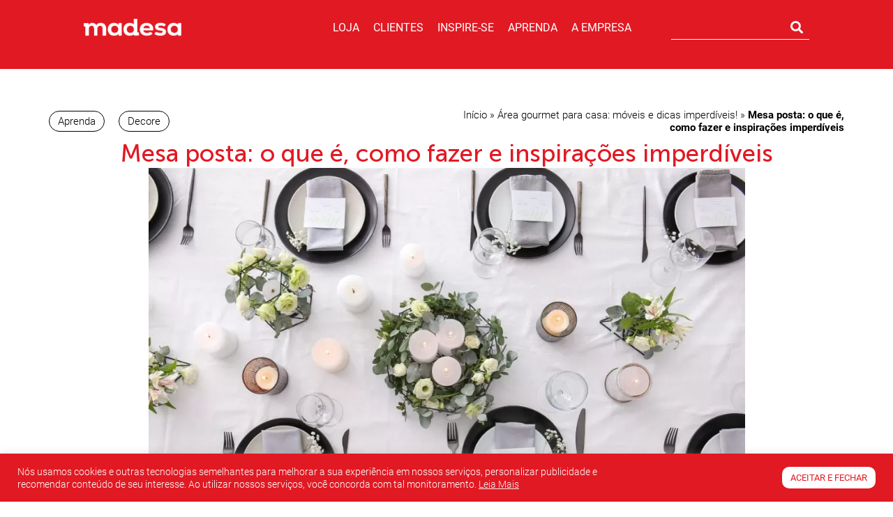

--- FILE ---
content_type: text/html; charset=UTF-8
request_url: https://blog.madesa.com/inspiracoes/mesa-posta-o-que-e-como-fazer-e-inspiracoes-imperdiveis/
body_size: 60982
content:
<!doctype html>
<html lang="pt-BR">
<head>
	<!-- Google Tag Manager -->
	<script>(function(w,d,s,l,i){w[l]=w[l]||[];w[l].push({'gtm.start':
	new Date().getTime(),event:'gtm.js'});var f=d.getElementsByTagName(s)[0],
	j=d.createElement(s),dl=l!='dataLayer'?'&l='+l:'';j.async=true;j.src=
	'https://www.googletagmanager.com/gtm.js?id='+i+dl;f.parentNode.insertBefore(j,f);
	})(window,document,'script','dataLayer','GTM-PXVHPN4');</script>
	<!-- End Google Tag Manager -->

	<!-- Hotjar Tracking Code -->
	<script>
		(function(h,o,t,j,a,r){
			h.hj=h.hj||function(){(h.hj.q=h.hj.q||[]).push(arguments)};
			h._hjSettings={hjid:1695713,hjsv:6};
			a=o.getElementsByTagName('head')[0];
			r=o.createElement('script');r.async=1;
			r.src=t+h._hjSettings.hjid+j+h._hjSettings.hjsv;
			a.appendChild(r);
		})(window,document,'https://static.hotjar.com/c/hotjar-','.js?sv=');
	</script>
	<!-- End Hotjar -->

	<meta charset="UTF-8">
		<meta name="viewport" content="width=device-width, initial-scale=1">
	<link rel="profile" href="http://gmpg.org/xfn/11">
	<meta name='robots' content='index, follow, max-image-preview:large, max-snippet:-1, max-video-preview:-1' />

	<!-- This site is optimized with the Yoast SEO plugin v24.9 - https://yoast.com/wordpress/plugins/seo/ -->
	<title>Mesa posta: o que é, como fazer e inspirações imperdíveis | Madesa</title><link rel="preload" as="style" href="https://fonts.googleapis.com/css?family=Roboto%3A100%2C100italic%2C200%2C200italic%2C300%2C300italic%2C400%2C400italic%2C500%2C500italic%2C600%2C600italic%2C700%2C700italic%2C800%2C800italic%2C900%2C900italic%7CPoppins%3A100%2C100italic%2C200%2C200italic%2C300%2C300italic%2C400%2C400italic%2C500%2C500italic%2C600%2C600italic%2C700%2C700italic%2C800%2C800italic%2C900%2C900italic&#038;display=swap" /><link rel="stylesheet" href="https://fonts.googleapis.com/css?family=Roboto%3A100%2C100italic%2C200%2C200italic%2C300%2C300italic%2C400%2C400italic%2C500%2C500italic%2C600%2C600italic%2C700%2C700italic%2C800%2C800italic%2C900%2C900italic%7CPoppins%3A100%2C100italic%2C200%2C200italic%2C300%2C300italic%2C400%2C400italic%2C500%2C500italic%2C600%2C600italic%2C700%2C700italic%2C800%2C800italic%2C900%2C900italic&#038;display=swap" media="print" onload="this.media='all'" /><noscript><link rel="stylesheet" href="https://fonts.googleapis.com/css?family=Roboto%3A100%2C100italic%2C200%2C200italic%2C300%2C300italic%2C400%2C400italic%2C500%2C500italic%2C600%2C600italic%2C700%2C700italic%2C800%2C800italic%2C900%2C900italic%7CPoppins%3A100%2C100italic%2C200%2C200italic%2C300%2C300italic%2C400%2C400italic%2C500%2C500italic%2C600%2C600italic%2C700%2C700italic%2C800%2C800italic%2C900%2C900italic&#038;display=swap" /></noscript><style id="rocket-critical-css">ul{box-sizing:border-box}:root{--wp--preset--font-size--normal:16px;--wp--preset--font-size--huge:42px}.jet-listing-grid__items{display:-webkit-box;display:-ms-flexbox;display:flex;-ms-flex-wrap:wrap;flex-wrap:wrap;margin:0 -10px;width:calc(100% + 20px)}.jet-listing-grid__items.grid-col-desk-2{--columns:2}@media (max-width:1024px){.jet-listing-grid__items.grid-col-tablet-2{--columns:2}}@media (max-width:767px){.jet-listing-grid__items.grid-col-mobile-2{--columns:2}}.jet-listing-grid__item{padding:10px;-webkit-box-sizing:border-box;box-sizing:border-box}.jet-listing-grid__items>.jet-listing-grid__item{max-width:calc(100% / var(--columns));-webkit-box-flex:0;-ms-flex:0 0 calc(100% / var(--columns));flex:0 0 calc(100% / var(--columns))}.jet-listing-grid__slider>.jet-listing-grid__items:not(.slick-initialized)>.jet-listing-grid__item{display:none}.jet-engine-listing-overlay-wrap{position:relative}.jet-engine-listing-overlay-link{position:absolute;left:0;right:0;top:0;bottom:0;z-index:-1;font-size:0!important}.elementor-widget.elementor-widget-jet-listing-grid{max-width:100%;-ms-flex-preferred-size:100%;flex-basis:100%}.jet-listing-grid__item.jet-equal-columns>*{height:100%}.jet-listing-grid__item.jet-equal-columns>.elementor{height:100%}.jet-listing-grid__item.jet-equal-columns .jet-engine-listing-overlay-wrap{height:100%}.jet-listing-grid__item.jet-equal-columns .jet-engine-listing-overlay-wrap>.elementor{height:100%}#cookie-law-info-bar{font-size:15px;margin:0 auto;padding:12px 10px;position:absolute;text-align:center;box-sizing:border-box;width:100%;z-index:9999;display:none;left:0px;font-weight:300;box-shadow:0 -1px 10px 0 rgba(172,171,171,0.3)}#cookie-law-info-bar span{vertical-align:middle}.cli-plugin-button,.cli-plugin-button:visited{display:inline-block;padding:9px 12px;color:#fff;text-decoration:none;position:relative;margin-left:5px;text-decoration:none}.cli-plugin-main-link{margin-left:0px;font-weight:550;text-decoration:underline}.cli-plugin-button,.cli-plugin-button:visited,.medium.cli-plugin-button,.medium.cli-plugin-button:visited{font-size:13px;font-weight:400;line-height:1}.cli-plugin-button{margin-top:5px}.cli-bar-popup{-moz-background-clip:padding;-webkit-background-clip:padding;background-clip:padding-box;-webkit-border-radius:30px;-moz-border-radius:30px;border-radius:30px;padding:20px}.cli-container-fluid{padding-right:15px;padding-left:15px;margin-right:auto;margin-left:auto}.cli-row{display:-ms-flexbox;display:flex;-ms-flex-wrap:wrap;flex-wrap:wrap;margin-right:-15px;margin-left:-15px}.cli-align-items-stretch{-ms-flex-align:stretch!important;align-items:stretch!important}.cli-px-0{padding-left:0;padding-right:0}.cli-btn{font-size:14px;display:inline-block;font-weight:400;text-align:center;white-space:nowrap;vertical-align:middle;border:1px solid transparent;padding:.5rem 1.25rem;line-height:1;border-radius:.25rem}.cli-modal-backdrop{position:fixed;top:0;right:0;bottom:0;left:0;z-index:1040;background-color:#000;display:none}.cli-modal-backdrop.cli-fade{opacity:0}.cli-modal a{text-decoration:none}.cli-modal .cli-modal-dialog{position:relative;width:auto;margin:.5rem;font-family:-apple-system,BlinkMacSystemFont,"Segoe UI",Roboto,"Helvetica Neue",Arial,sans-serif,"Apple Color Emoji","Segoe UI Emoji","Segoe UI Symbol";font-size:1rem;font-weight:400;line-height:1.5;color:#212529;text-align:left;display:-ms-flexbox;display:flex;-ms-flex-align:center;align-items:center;min-height:calc(100% - (.5rem * 2))}@media (min-width:576px){.cli-modal .cli-modal-dialog{max-width:500px;margin:1.75rem auto;min-height:calc(100% - (1.75rem * 2))}}@media (min-width:992px){.cli-modal .cli-modal-dialog{max-width:900px}}.cli-modal-content{position:relative;display:-ms-flexbox;display:flex;-ms-flex-direction:column;flex-direction:column;width:100%;background-color:#fff;background-clip:padding-box;border-radius:.3rem;outline:0}.cli-modal .cli-modal-close{position:absolute;right:10px;top:10px;z-index:1;padding:0;background-color:transparent!important;border:0;-webkit-appearance:none;font-size:1.5rem;font-weight:700;line-height:1;color:#000;text-shadow:0 1px 0 #fff}.cli-switch{display:inline-block;position:relative;min-height:1px;padding-left:70px;font-size:14px}.cli-switch input[type="checkbox"]{display:none}.cli-switch .cli-slider{background-color:#e3e1e8;height:24px;width:50px;bottom:0;left:0;position:absolute;right:0;top:0}.cli-switch .cli-slider:before{background-color:#fff;bottom:2px;content:"";height:20px;left:2px;position:absolute;width:20px}.cli-switch .cli-slider{border-radius:34px}.cli-switch .cli-slider:before{border-radius:50%}.cli-tab-content{background:#ffffff}.cli-tab-content{width:100%;padding:30px}@media (max-width:767px){.cli-tab-content{padding:30px 10px}}.cli-container-fluid{padding-right:15px;padding-left:15px;margin-right:auto;margin-left:auto}.cli-row{display:-ms-flexbox;display:flex;-ms-flex-wrap:wrap;flex-wrap:wrap;margin-right:-15px;margin-left:-15px}.cli-align-items-stretch{-ms-flex-align:stretch!important;align-items:stretch!important}.cli-px-0{padding-left:0;padding-right:0}.cli-btn{font-size:14px;display:inline-block;font-weight:400;text-align:center;white-space:nowrap;vertical-align:middle;border:1px solid transparent;padding:.5rem 1.25rem;line-height:1;border-radius:.25rem}.cli-modal-backdrop{position:fixed;top:0;right:0;bottom:0;left:0;z-index:1040;background-color:#000;-webkit-transform:scale(0);transform:scale(0)}.cli-modal-backdrop.cli-fade{opacity:0}.cli-modal{position:fixed;top:0;right:0;bottom:0;left:0;z-index:99999;transform:scale(0);overflow:hidden;outline:0;display:none}.cli-modal a{text-decoration:none}.cli-modal .cli-modal-dialog{position:relative;width:auto;margin:.5rem;font-family:inherit;font-size:1rem;font-weight:400;line-height:1.5;color:#212529;text-align:left;display:-ms-flexbox;display:flex;-ms-flex-align:center;align-items:center;min-height:calc(100% - (.5rem * 2))}@media (min-width:576px){.cli-modal .cli-modal-dialog{max-width:500px;margin:1.75rem auto;min-height:calc(100% - (1.75rem * 2))}}.cli-modal-content{position:relative;display:-ms-flexbox;display:flex;-ms-flex-direction:column;flex-direction:column;width:100%;background-color:#fff;background-clip:padding-box;border-radius:.2rem;box-sizing:border-box;outline:0}.cli-switch{display:inline-block;position:relative;min-height:1px;padding-left:38px;font-size:14px}.cli-switch input[type="checkbox"]{display:none}.cli-switch .cli-slider{background-color:#e3e1e8;height:20px;width:38px;bottom:0;left:0;position:absolute;right:0;top:0}.cli-switch .cli-slider:before{background-color:#fff;bottom:2px;content:"";height:15px;left:3px;position:absolute;width:15px}.cli-switch .cli-slider{border-radius:34px;font-size:0}.cli-switch .cli-slider:before{border-radius:50%}.cli-tab-content{background:#ffffff}.cli-tab-content{width:100%;padding:5px 30px 5px 5px;box-sizing:border-box}@media (max-width:767px){.cli-tab-content{padding:30px 10px}}.cli-tab-footer .cli-btn{background-color:#00acad;padding:10px 15px;text-decoration:none}.cli-tab-footer .wt-cli-privacy-accept-btn{background-color:#61a229;color:#ffffff;border-radius:0}.cli-tab-footer{width:100%;text-align:right;padding:20px 0}.cli-col-12{width:100%}.cli-tab-header{display:flex;justify-content:space-between}.cli-tab-header a:before{width:10px;height:2px;left:0;top:calc(50% - 1px)}.cli-tab-header a:after{width:2px;height:10px;left:4px;top:calc(50% - 5px);-webkit-transform:none;transform:none}.cli-tab-header a:before{width:7px;height:7px;border-right:1px solid #4a6e78;border-bottom:1px solid #4a6e78;content:" ";transform:rotate(-45deg);margin-right:10px}.cli-tab-header a.cli-nav-link{position:relative;display:flex;align-items:center;font-size:14px;color:#000;text-transform:capitalize}.cli-tab-header{border-radius:5px;padding:12px 15px;background-color:#f2f2f2}.cli-modal .cli-modal-close{position:absolute;right:0;top:0;z-index:1;-webkit-appearance:none;width:40px;height:40px;padding:0;border-radius:50%;padding:10px;background:transparent;border:none;min-width:40px}.cli-tab-container h4{font-family:inherit;font-size:16px;margin-bottom:15px;margin:10px 0}#cliSettingsPopup .cli-tab-section-container{padding-top:12px}.cli-privacy-content-text{font-size:14px;line-height:1.4;margin-top:0;padding:0;color:#000}.cli-tab-content{display:none}.cli-tab-section .cli-tab-content{padding:10px 20px 5px 20px}.cli-tab-section{margin-top:5px}@media (min-width:992px){.cli-modal .cli-modal-dialog{max-width:645px}}.cli-switch .cli-slider:after{content:attr(data-cli-disable);position:absolute;right:50px;color:#000;font-size:12px;text-align:right;min-width:80px}.cli-privacy-overview:not(.cli-collapsed) .cli-privacy-content{max-height:60px;overflow:hidden}a.cli-privacy-readmore{font-size:12px;margin-top:12px;display:inline-block;padding-bottom:0;color:#000;text-decoration:underline}.cli-modal-footer{position:relative}a.cli-privacy-readmore:before{content:attr(data-readmore-text)}.cli-modal-close svg{fill:#000}span.cli-necessary-caption{color:#000;font-size:12px}.cli-tab-container .cli-row{max-height:500px;overflow-y:auto}.cli-tab-section .cookielawinfo-row-cat-table td,.cli-tab-section .cookielawinfo-row-cat-table th{font-size:12px}.wt-cli-sr-only{display:none;font-size:16px}.cli-bar-container{float:none;margin:0 auto;display:-webkit-box;display:-moz-box;display:-ms-flexbox;display:-webkit-flex;display:flex;justify-content:space-between;-webkit-box-align:center;-moz-box-align:center;-ms-flex-align:center;-webkit-align-items:center;align-items:center}.cli-bar-btn_container{margin-left:20px;display:-webkit-box;display:-moz-box;display:-ms-flexbox;display:-webkit-flex;display:flex;-webkit-box-align:center;-moz-box-align:center;-ms-flex-align:center;-webkit-align-items:center;align-items:center;flex-wrap:nowrap}.cli-bar-btn_container a{white-space:nowrap}.cli-style-v2 .cli-plugin-main-link{font-weight:inherit}.cli-style-v2{font-size:11pt;line-height:18px;font-weight:normal}.cli-style-v2 .cli-bar-message{width:70%;text-align:left}.cli-style-v2 .cli-bar-btn_container .cli_action_button{margin-left:5px}.cli-style-v2 .cli-plugin-main-link:not(.cli-plugin-button){text-decoration:underline}.cli-style-v2 .cli-bar-btn_container .cli-plugin-button{margin-top:5px;margin-bottom:5px}.wt-cli-necessary-checkbox{display:none!important}@media (max-width:985px){.cli-style-v2 .cli-bar-message{width:100%}.cli-style-v2.cli-bar-container{justify-content:left;flex-wrap:wrap}.cli-style-v2 .cli-bar-btn_container{margin-left:0px;margin-top:10px}}.wt-cli-privacy-overview-actions{padding-bottom:0}@media only screen and (max-width:479px) and (min-width:320px){.cli-style-v2 .cli-bar-btn_container{flex-wrap:wrap}}.wt-cli-cookie-description{font-size:14px;line-height:1.4;margin-top:0;padding:0;color:#000}.wpulike .count-box:empty{display:none}.wpulike-robeen .count-box{font-weight:600;padding:0 14px;font-size:16px}#ez-toc-container{background:#F9F9F9;border:1px solid #AAAAAA;border-radius:4px;-webkit-box-shadow:0 1px 1px rgba(0,0,0,0.05);box-shadow:0 1px 1px rgba(0,0,0,0.05);display:table;margin-bottom:1em;padding-top:10px;padding-right:20px;padding-bottom:10px;padding-left:10px;position:relative;width:auto}#ez-toc-container ul,#ez-toc-container li{margin:0;padding:0}#ez-toc-container ul,#ez-toc-container li,#ez-toc-container ul li{background:none;list-style:none none;line-height:1.6;margin:0;overflow:hidden;z-index:1}#ez-toc-container .ez-toc-title{text-align:left;line-height:1.45;margin:0;padding:0}.ez-toc-title-container{display:table;width:100%}.ez-toc-title,.ez-toc-title-toggle{display:inline;text-align:left;vertical-align:middle}.ez-toc-wrap-left{margin:0px auto 1em 0px!important}#ez-toc-container a{color:#444444;box-shadow:none;text-decoration:none;text-shadow:none;display:inline-flex;align-items:stretch;flex-wrap:nowrap}#ez-toc-container a:visited{color:#9f9f9f}#ez-toc-container a.ez-toc-toggle{display:flex;align-items:center;color:#444444}.ez-toc-btn{display:inline-block;padding:6px 12px;margin-bottom:0;font-size:14px;font-weight:normal;line-height:1.428571429;text-align:center;white-space:nowrap;vertical-align:middle;background-image:none;border:1px solid transparent;border-radius:4px}.ez-toc-btn-default{color:#333;background-color:#fff;border-color:#ccc}.ez-toc-btn-xs{padding:5px 10px;font-size:12px;line-height:1.5;border-radius:3px}.ez-toc-btn-xs{padding:1px 5px}.ez-toc-btn-default{text-shadow:0 -1px 0 rgba(0,0,0,0.2);-webkit-box-shadow:inset 0 1px 0 rgba(255,255,255,0.15),0 1px 1px rgba(0,0,0,0.075);box-shadow:inset 0 1px 0 rgba(255,255,255,0.15),0 1px 1px rgba(0,0,0,0.075)}.ez-toc-btn-default{text-shadow:0 1px 0 #fff;background-image:-webkit-gradient(linear,left 0,left 100%,from(#fff),to(#e0e0e0));background-image:-webkit-linear-gradient(top,#fff 0,#e0e0e0 100%);background-image:-moz-linear-gradient(top,#fff 0,#e0e0e0 100%);background-image:linear-gradient(to bottom,#fff 0,#e0e0e0 100%);background-repeat:repeat-x;border-color:#dbdbdb;border-color:#ccc;filter:progid:DXImageTransform.Microsoft.gradient(startColorstr='#ffffffff', endColorstr='#ffe0e0e0', GradientType=0);filter:progid:DXImageTransform.Microsoft.gradient(enabled=false)}.ez-toc-pull-right{float:right!important;margin-left:10px}#ez-toc-container .ez-toc-js-icon-con{position:relative;display:initial}#ez-toc-container .ez-toc-js-icon-con{float:right;position:relative;font-size:16px;padding:0;border:1px solid #999191;border-radius:5px;left:10px;width:35px}div#ez-toc-container .ez-toc-title{display:initial}#ez-toc-container a.ez-toc-toggle{color:#444444;background:inherit;border:inherit}.ez-toc-icon-toggle-span{display:flex;align-items:center;width:35px;height:30px;justify-content:center;direction:ltr}.eztoc-hide{display:none}html{line-height:1.15;-webkit-text-size-adjust:100%}*,*::before,*::after{box-sizing:border-box}body{margin:0;font-family:-apple-system,BlinkMacSystemFont,"Segoe UI",Roboto,"Helvetica Neue",Arial,"Noto Sans",sans-serif,"Apple Color Emoji","Segoe UI Emoji","Segoe UI Symbol","Noto Color Emoji";font-size:1rem;font-weight:400;line-height:1.5;color:#333333;background-color:#fff;-webkit-font-smoothing:antialiased;-moz-osx-font-smoothing:grayscale}h1,h2,h3,h4,h5{margin-block-start:0.5rem;margin-block-end:1rem;font-family:inherit;font-weight:500;line-height:1.2;color:inherit}h1{font-size:2.5rem}h2{font-size:2rem}h3{font-size:1.75rem}h4{font-size:1.5rem}h5{font-size:1.25rem}p{margin-block-start:0;margin-block-end:0.9rem}a{background-color:transparent;text-decoration:none;color:#CC3366}a:not([href]):not([tabindex]){color:inherit;text-decoration:none}strong{font-weight:bolder}img{border-style:none;height:auto;max-width:100%}label{display:inline-block;line-height:1;vertical-align:middle}button,input{font-family:inherit;font-size:1rem;line-height:1.5;margin:0}input[type=text],input[type=email],input[type=search],input[type=tel]{width:100%;border:solid 1px #666666;border-radius:3px;padding:0.5rem 1rem}button,input{overflow:visible}button{text-transform:none}button,[type=button],[type=submit]{width:auto;-webkit-appearance:button}button::-moz-focus-inner,[type=button]::-moz-focus-inner,[type=submit]::-moz-focus-inner{border-style:none;padding:0}button:-moz-focusring,[type=button]:-moz-focusring,[type=submit]:-moz-focusring{outline:1px dotted ButtonText}button,[type=submit],[type=button]{display:inline-block;font-weight:400;color:#CC3366;text-align:center;white-space:nowrap;background-color:transparent;border:1px solid #CC3366;padding:0.5rem 1rem;font-size:1rem;border-radius:3px}[type=checkbox]{box-sizing:border-box;padding:0}[type=search]{-webkit-appearance:textfield;outline-offset:-2px}[type=search]::-webkit-search-decoration{-webkit-appearance:none}::-webkit-file-upload-button{-webkit-appearance:button;font:inherit}table{background-color:transparent;width:100%;margin-block-end:15px;font-size:0.9em;border-spacing:0;border-collapse:collapse}table th,table td{padding:15px;line-height:1.5;vertical-align:top;border:1px solid rgba(128,128,128,0.5019607843)}table th{font-weight:bold}table thead th{font-size:1em}table thead:first-child tr:first-child th,table thead:first-child tr:first-child th{border-block-start:1px solid rgba(128,128,128,0.5019607843)}table tbody>tr:nth-child(odd)>td{background-color:rgba(128,128,128,0.0705882353)}ul,li{margin-block-start:0;margin-block-end:0;border:0;outline:0;font-size:100%;vertical-align:baseline;background:transparent}html{line-height:1.15;-webkit-text-size-adjust:100%}*,*::before,*::after{box-sizing:border-box}body{margin:0;font-family:-apple-system,BlinkMacSystemFont,"Segoe UI",Roboto,"Helvetica Neue",Arial,"Noto Sans",sans-serif,"Apple Color Emoji","Segoe UI Emoji","Segoe UI Symbol","Noto Color Emoji";font-size:1rem;font-weight:400;line-height:1.5;color:#333333;background-color:#fff;-webkit-font-smoothing:antialiased;-moz-osx-font-smoothing:grayscale}h1,h2,h3,h4,h5{margin-block-start:0.5rem;margin-block-end:1rem;font-family:inherit;font-weight:500;line-height:1.2;color:inherit}h1{font-size:2.5rem}h2{font-size:2rem}h3{font-size:1.75rem}h4{font-size:1.5rem}h5{font-size:1.25rem}p{margin-block-start:0;margin-block-end:0.9rem}a{background-color:transparent;text-decoration:none;color:#CC3366}a:not([href]):not([tabindex]){color:inherit;text-decoration:none}strong{font-weight:bolder}img{border-style:none;height:auto;max-width:100%}label{display:inline-block;line-height:1;vertical-align:middle}button,input{font-family:inherit;font-size:1rem;line-height:1.5;margin:0}input[type=text],input[type=email],input[type=search],input[type=tel]{width:100%;border:solid 1px #666666;border-radius:3px;padding:0.5rem 1rem}button,input{overflow:visible}button{text-transform:none}button,[type=button],[type=submit]{width:auto;-webkit-appearance:button}button::-moz-focus-inner,[type=button]::-moz-focus-inner,[type=submit]::-moz-focus-inner{border-style:none;padding:0}button:-moz-focusring,[type=button]:-moz-focusring,[type=submit]:-moz-focusring{outline:1px dotted ButtonText}button,[type=submit],[type=button]{display:inline-block;font-weight:400;color:#CC3366;text-align:center;white-space:nowrap;background-color:transparent;border:1px solid #CC3366;padding:0.5rem 1rem;font-size:1rem;border-radius:3px}[type=checkbox]{box-sizing:border-box;padding:0}[type=search]{-webkit-appearance:textfield;outline-offset:-2px}[type=search]::-webkit-search-decoration{-webkit-appearance:none}::-webkit-file-upload-button{-webkit-appearance:button;font:inherit}table{background-color:transparent;width:100%;margin-block-end:15px;font-size:0.9em;border-spacing:0;border-collapse:collapse}table th,table td{padding:15px;line-height:1.5;vertical-align:top;border:1px solid rgba(128,128,128,0.5019607843)}table th{font-weight:bold}table thead th{font-size:1em}table thead:first-child tr:first-child th,table thead:first-child tr:first-child th{border-block-start:1px solid rgba(128,128,128,0.5019607843)}table tbody>tr:nth-child(odd)>td{background-color:rgba(128,128,128,0.0705882353)}ul,li{margin-block-start:0;margin-block-end:0;border:0;outline:0;font-size:100%;vertical-align:baseline;background:transparent}.comments-area a{text-decoration:underline}.site-navigation{grid-area:nav-menu;display:flex;align-items:center;flex-grow:1}.elementor-screen-only{position:absolute;top:-10000em;width:1px;height:1px;margin:-1px;padding:0;overflow:hidden;clip:rect(0,0,0,0);border:0}.elementor *,.elementor *:before,.elementor *:after{box-sizing:border-box}.elementor a{box-shadow:none;text-decoration:none}.elementor img{height:auto;max-width:100%;border:none;border-radius:0;box-shadow:none}.e-con-inner>.elementor-element.elementor-absolute{position:absolute}.elementor-element{--flex-direction:initial;--flex-wrap:initial;--justify-content:initial;--align-items:initial;--align-content:initial;--gap:initial;--flex-basis:initial;--flex-grow:initial;--flex-shrink:initial;--order:initial;--align-self:initial;flex-basis:var(--flex-basis);flex-grow:var(--flex-grow);flex-shrink:var(--flex-shrink);order:var(--order);align-self:var(--align-self)}.elementor-element.elementor-absolute{z-index:1}.elementor-align-right{text-align:right}.elementor-align-right .elementor-button{width:auto}@media (max-width:1024px){.elementor-tablet-align-center{text-align:center}}@media (max-width:767px){.elementor-mobile-align-left{text-align:left}.elementor-mobile-align-left .elementor-button{width:auto}}:root{--page-title-display:block}.elementor-page-title{display:var(--page-title-display)}.elementor-widget{position:relative}.elementor-widget:not(:last-child){margin-bottom:var(--kit-widget-spacing, 20px)}.elementor-widget:not(:last-child).elementor-widget__width-initial,.elementor-widget:not(:last-child).elementor-absolute{margin-bottom:0}.elementor-column{position:relative;min-height:1px;display:flex}@media (min-width:768px){.elementor-column.elementor-col-100{width:100%}}@media (max-width:767px){.elementor-column{width:100%}}.elementor-grid{display:grid;grid-column-gap:var(--grid-column-gap);grid-row-gap:var(--grid-row-gap)}.elementor-grid .elementor-grid-item{min-width:0}.elementor-grid-2 .elementor-grid{grid-template-columns:repeat(2,1fr)}@media (max-width:767px){.elementor-grid-mobile-2 .elementor-grid{grid-template-columns:repeat(2,1fr)}}@media (min-width:-1){#elementor-device-mode:after{content:"widescreen"}}@media (max-width:1366px){#elementor-device-mode:after{content:"laptop"}}@media (max-width:-1){#elementor-device-mode:after{content:"tablet_extra"}}@media (max-width:1024px){#elementor-device-mode:after{content:"tablet"}}@media (max-width:-1){#elementor-device-mode:after{content:"mobile_extra"}}@media (max-width:767px){#elementor-device-mode:after{content:"mobile"}}@media (prefers-reduced-motion:no-preference){html{scroll-behavior:smooth}}.e-con{--border-radius:0;--border-top-width:0px;--border-right-width:0px;--border-bottom-width:0px;--border-left-width:0px;--border-style:initial;--border-color:initial;--container-widget-width:100%;--container-widget-height:initial;--container-widget-flex-grow:0;--container-widget-align-self:initial;--content-width:min(100%, var(--container-max-width, 1140px));--width:100%;--min-height:initial;--height:auto;--text-align:initial;--margin-top:0px;--margin-right:0px;--margin-bottom:0px;--margin-left:0px;--padding-top:var(--container-default-padding-top, 10px);--padding-right:var(--container-default-padding-right, 10px);--padding-bottom:var(--container-default-padding-bottom, 10px);--padding-left:var(--container-default-padding-left, 10px);--position:relative;--z-index:revert;--overflow:visible;--gap:var(--widgets-spacing, 20px);--row-gap:var(--widgets-spacing-row, 20px);--column-gap:var(--widgets-spacing-column, 20px);--overlay-mix-blend-mode:initial;--overlay-opacity:1;--e-con-grid-template-columns:repeat(3, 1fr);--e-con-grid-template-rows:repeat(2, 1fr);position:var(--position);width:var(--width);min-width:0;min-height:var(--min-height);height:var(--height);border-radius:var(--border-radius);z-index:var(--z-index);overflow:var(--overflow);--flex-wrap-mobile:wrap;margin-block-start:var(--margin-block-start);margin-inline-end:var(--margin-inline-end);margin-block-end:var(--margin-block-end);margin-inline-start:var(--margin-inline-start);padding-inline-start:var(--padding-inline-start);padding-inline-end:var(--padding-inline-end)}.e-con{--margin-block-start:var(--margin-top);--margin-block-end:var(--margin-bottom);--margin-inline-start:var(--margin-left);--margin-inline-end:var(--margin-right);--padding-inline-start:var(--padding-left);--padding-inline-end:var(--padding-right);--padding-block-start:var(--padding-top);--padding-block-end:var(--padding-bottom);--border-block-start-width:var(--border-top-width);--border-block-end-width:var(--border-bottom-width);--border-inline-start-width:var(--border-left-width);--border-inline-end-width:var(--border-right-width)}.e-con.e-flex{--flex-direction:column;--flex-basis:auto;--flex-grow:0;--flex-shrink:1;flex:var(--flex-grow) var(--flex-shrink) var(--flex-basis)}.e-con-full,.e-con>.e-con-inner{text-align:var(--text-align);padding-block-start:var(--padding-block-start);padding-block-end:var(--padding-block-end)}.e-con-full.e-flex,.e-con.e-flex>.e-con-inner{flex-direction:var(--flex-direction)}.e-con,.e-con>.e-con-inner{display:var(--display)}.e-con-boxed.e-flex{flex-direction:column;flex-wrap:initial;justify-content:initial;align-items:initial;align-content:initial}.e-con-boxed{text-align:initial;gap:initial}.e-con.e-flex>.e-con-inner{flex-wrap:var(--flex-wrap);justify-content:var(--justify-content);align-items:var(--align-items);align-content:var(--align-content);flex-basis:initial;flex-grow:1;flex-shrink:initial;align-self:initial}.e-con>.e-con-inner{gap:var(--row-gap) var(--column-gap);width:100%;max-width:var(--content-width);margin:0 auto;padding-inline-start:0;padding-inline-end:0;height:100%}.e-con .elementor-widget.elementor-widget{margin-block-end:0}.e-con::before{content:var(--background-overlay);display:block;position:absolute;mix-blend-mode:var(--overlay-mix-blend-mode);opacity:var(--overlay-opacity);border-radius:var(--border-radius);border-style:var(--border-style);border-color:var(--border-color);border-block-start-width:var(--border-block-start-width);border-inline-end-width:var(--border-inline-end-width);border-block-end-width:var(--border-block-end-width);border-inline-start-width:var(--border-inline-start-width);top:calc(0px - var(--border-top-width));left:calc(0px - var(--border-left-width));width:max(100% + var(--border-left-width) + var(--border-right-width),100%);height:max(100% + var(--border-top-width) + var(--border-bottom-width),100%)}.e-con .elementor-widget{min-width:0}.e-con>.e-con-inner>.elementor-widget>.elementor-widget-container{height:100%}.elementor.elementor .e-con>.elementor-widget,.e-con.e-con>.e-con-inner>.elementor-widget{max-width:100%}.e-con .elementor-widget:not(:last-child){--kit-widget-spacing:0px}@media (max-width:767px){.e-con.e-flex{--width:100%;--flex-wrap:var(--flex-wrap-mobile)}}.elementor-form-fields-wrapper{display:flex;flex-wrap:wrap}.elementor-field-group{flex-wrap:wrap;align-items:center}.elementor-field-group.elementor-field-type-submit{align-items:flex-end}.elementor-field-group .elementor-field-textual{width:100%;max-width:100%;border:1px solid #69727D;background-color:transparent;color:#1f2124;vertical-align:middle;flex-grow:1}.elementor-field-group .elementor-field-textual::-webkit-input-placeholder{color:inherit;font-family:inherit;opacity:0.6}.elementor-field-group .elementor-field-textual:-ms-input-placeholder{color:inherit;font-family:inherit;opacity:0.6}.elementor-field-group .elementor-field-textual::-moz-placeholder{color:inherit;font-family:inherit;opacity:0.6}.elementor-field-group .elementor-field-textual:-moz-placeholder{color:inherit;font-family:inherit;opacity:0.6}.elementor-field-textual{line-height:1.4;font-size:15px;min-height:40px;padding:5px 14px;border-radius:3px}.elementor-field-textual.elementor-size-xs{font-size:13px;min-height:33px;padding:4px 12px;border-radius:2px}.elementor-button-align-stretch .elementor-field-type-submit:not(.e-form__buttons__wrapper) .elementor-button{flex-basis:100%}.elementor-form .elementor-button{padding-block-start:0;padding-block-end:0;border:none}.elementor-form .elementor-button>span,.elementor-form .elementor-button-content-wrapper{display:flex;justify-content:center;flex-direction:row;gap:5px}.elementor-form .elementor-button.elementor-size-sm{min-height:40px}.elementor-heading-title{padding:0;margin:0;line-height:1}.elementor-button{display:inline-block;line-height:1;background-color:#69727D;font-size:15px;padding:12px 24px;border-radius:3px;color:#fff;fill:#fff;text-align:center}.elementor-button:visited{color:#fff}.elementor-button-content-wrapper{display:flex;justify-content:center;flex-direction:row;gap:5px}.elementor-button-icon svg{width:1em;height:auto}.elementor-button-text{display:inline-block}.elementor-button span{text-decoration:inherit}.elementor-icon{display:inline-block;line-height:1;color:#69727D;font-size:50px;text-align:center}.elementor-icon i{width:1em;height:1em;position:relative;display:block}.elementor-icon i:before{position:absolute;left:50%;transform:translateX(-50%)}@media (max-width:767px){.elementor .elementor-hidden-mobile{display:none}}@media (min-width:768px) and (max-width:1024px){.elementor .elementor-hidden-tablet{display:none}}@media (min-width:1025px) and (max-width:1366px){.elementor .elementor-hidden-laptop{display:none}}@media (min-width:1367px) and (max-width:99999px){.elementor .elementor-hidden-desktop{display:none}}.elementor-kit-9{--e-global-color-primary:#6EC1E4;--e-global-color-secondary:#54595F;--e-global-color-text:#7A7A7A;--e-global-color-accent:#61CE70;--e-global-color-276a669:#E11923;--e-global-color-bc204f9:#FFFFFF;--e-global-color-6e335de:#000000;--e-global-color-e7cffe6:#0C7147;--e-global-color-262db55:#F3F3F3;--e-global-color-68cab95:#FF8008;--e-global-color-bc0c794:#FFFFFF00;--e-global-color-156a4f1:#000000A3;--e-global-color-9ab77ba:#545353;--e-global-color-6445304:#252826;--e-global-color-0fe696a:#FE5656;--e-global-color-b64958c:#EBB0B0;--e-global-color-d648d31:#1C201E;--e-global-color-154e287:#E1DDDD;--e-global-typography-primary-font-family:"Museo Regular";--e-global-typography-primary-font-size:30px;--e-global-typography-primary-line-height:1.2em;--e-global-typography-secondary-font-family:"Museo Regular";--e-global-typography-secondary-font-size:30px;--e-global-typography-secondary-line-height:1.2em;--e-global-typography-text-font-family:"Roboto Regular";--e-global-typography-text-font-size:18px;--e-global-typography-text-line-height:1.5em;--e-global-typography-accent-font-family:"Roboto Regular";--e-global-typography-accent-font-size:18px;--e-global-typography-accent-line-height:1.5em}.elementor-kit-9 a{color:var(--e-global-color-276a669)}.elementor-kit-9 h1{color:var(--e-global-color-276a669);font-family:"Museo Regular",Sans-serif;font-size:35px}.elementor-kit-9 h2{color:var(--e-global-color-276a669);font-family:"Museo Regular",Sans-serif;font-size:30px}.elementor-kit-9 h3{color:var(--e-global-color-276a669);font-family:"Museo Regular",Sans-serif;font-size:25px}.elementor-kit-9 h4{color:var(--e-global-color-276a669);font-family:"Museo Regular",Sans-serif;font-size:22px}.elementor-kit-9 h5{color:var(--e-global-color-276a669);font-family:"Museo Regular",Sans-serif;font-size:20px}.e-con{--container-max-width:1140px}.elementor-widget:not(:last-child){--kit-widget-spacing:20px}.elementor-element{--widgets-spacing:20px 20px;--widgets-spacing-row:20px;--widgets-spacing-column:20px}@media (max-width:1024px){.e-con{--container-max-width:1024px}}@media (max-width:767px){.elementor-kit-9{--e-global-typography-primary-font-size:20px;--e-global-typography-secondary-font-size:20px;--e-global-typography-text-font-size:16px;--e-global-typography-accent-font-size:16px}.elementor-kit-9 h1{font-size:30px}.elementor-kit-9 h2{font-size:25px}.elementor-kit-9 h3{font-size:22px}.elementor-kit-9 h4{font-size:20px}.elementor-kit-9 h5{font-size:18px}.e-con{--container-max-width:767px}}@font-face{font-family:'Museo Regular';font-style:normal;font-weight:normal;font-display:swap;src:url('https://blog.madesa.com/wp-content/uploads/2022/06/MuseoSans-500.eot');src:url('https://blog.madesa.com/wp-content/uploads/2022/06/MuseoSans-500.eot?#iefix') format('embedded-opentype'),url('https://blog.madesa.com/wp-content/uploads/2022/06/MuseoSans-500.woff2') format('woff2'),url('https://blog.madesa.com/wp-content/uploads/2022/06/MuseoSans-500.woff') format('woff'),url('https://blog.madesa.com/wp-content/uploads/2022/06/MuseoSans-500.ttf') format('truetype'),url('https://blog.madesa.com/wp-content/uploads/2022/06/MuseoSans-500.svg#MuseoRegular') format('svg')}@font-face{font-family:'Roboto Regular';font-style:normal;font-weight:normal;font-display:swap;src:url('https://blog.madesa.com/wp-content/uploads/2022/06/Roboto-Regular.eot');src:url('https://blog.madesa.com/wp-content/uploads/2022/06/Roboto-Regular.eot?#iefix') format('embedded-opentype'),url('https://blog.madesa.com/wp-content/uploads/2022/06/Roboto-Regular.woff2') format('woff2'),url('https://blog.madesa.com/wp-content/uploads/2022/06/Roboto-Regular.woff') format('woff'),url('https://blog.madesa.com/wp-content/uploads/2022/06/Roboto-Regular.ttf') format('truetype'),url('https://blog.madesa.com/wp-content/uploads/2022/06/Roboto-Regular.svg#RobotoRegular') format('svg')}.elementor-widget-image{text-align:center}.elementor-widget-image a{display:inline-block}.elementor-widget-image img{display:inline-block;vertical-align:middle}.elementor-item:after,.elementor-item:before{display:block;position:absolute}.elementor-item:not(:hover):not(:focus):not(.elementor-item-active):not(.highlighted):after,.elementor-item:not(:hover):not(:focus):not(.elementor-item-active):not(.highlighted):before{opacity:0}.e--pointer-framed .elementor-item:after,.e--pointer-framed .elementor-item:before{background:transparent;border:3px solid #3f444b;bottom:0;left:0;right:0;top:0}.e--pointer-framed .elementor-item:before{content:""}.e--pointer-framed.e--animation-corners .elementor-item:after,.e--pointer-framed.e--animation-corners .elementor-item:before{height:3px;width:3px}.e--pointer-framed.e--animation-corners .elementor-item:before{border-width:3px 0 0 3px}.e--pointer-framed.e--animation-corners .elementor-item:after{border-width:0 3px 3px 0;bottom:0;content:"";left:auto;right:0;top:auto}.elementor-nav-menu--main .elementor-nav-menu a{padding:13px 20px}.elementor-nav-menu--main .elementor-nav-menu ul{border-style:solid;border-width:0;padding:0;position:absolute;width:12em}.elementor-nav-menu--layout-horizontal{display:flex}.elementor-nav-menu--layout-horizontal .elementor-nav-menu{display:flex;flex-wrap:wrap}.elementor-nav-menu--layout-horizontal .elementor-nav-menu a{flex-grow:1;white-space:nowrap}.elementor-nav-menu--layout-horizontal .elementor-nav-menu>li{display:flex}.elementor-nav-menu--layout-horizontal .elementor-nav-menu>li ul{top:100%!important}.elementor-nav-menu--layout-horizontal .elementor-nav-menu>li:not(:first-child)>a{margin-inline-start:var(--e-nav-menu-horizontal-menu-item-margin)}.elementor-nav-menu--layout-horizontal .elementor-nav-menu>li:not(:first-child)>ul{left:var(--e-nav-menu-horizontal-menu-item-margin)!important}.elementor-nav-menu--layout-horizontal .elementor-nav-menu>li:not(:last-child)>a{margin-inline-end:var(--e-nav-menu-horizontal-menu-item-margin)}.elementor-nav-menu--layout-horizontal .elementor-nav-menu>li:not(:last-child):after{align-self:center;border-color:var(--e-nav-menu-divider-color,#000);border-left-style:var(--e-nav-menu-divider-style,solid);border-left-width:var(--e-nav-menu-divider-width,2px);content:var(--e-nav-menu-divider-content,none);height:var(--e-nav-menu-divider-height,35%)}.elementor-nav-menu__align-end .elementor-nav-menu{justify-content:flex-end;margin-inline-start:auto}.elementor-nav-menu{position:relative;z-index:2}.elementor-nav-menu:after{clear:both;content:" ";display:block;font:0/0 serif;height:0;overflow:hidden;visibility:hidden}.elementor-nav-menu,.elementor-nav-menu li,.elementor-nav-menu ul{display:block;line-height:normal;list-style:none;margin:0;padding:0}.elementor-nav-menu ul{display:none}.elementor-nav-menu ul ul a{border-left:16px solid transparent}.elementor-nav-menu a,.elementor-nav-menu li{position:relative}.elementor-nav-menu li{border-width:0}.elementor-nav-menu a{align-items:center;display:flex}.elementor-nav-menu a{line-height:20px;padding:10px 20px}.elementor-menu-toggle{align-items:center;background-color:rgba(0,0,0,.05);border:0 solid;border-radius:3px;color:#33373d;display:flex;font-size:var(--nav-menu-icon-size,22px);justify-content:center;padding:.25em}.elementor-menu-toggle:not(.elementor-active) .elementor-menu-toggle__icon--close{display:none}.elementor-menu-toggle svg{height:auto;width:1em;fill:var(--nav-menu-icon-color,currentColor)}span.elementor-menu-toggle__icon--open{line-height:1}.elementor-nav-menu--dropdown{background-color:#fff;font-size:13px}.elementor-nav-menu--dropdown-none .elementor-nav-menu--dropdown{display:none}.elementor-nav-menu--dropdown.elementor-nav-menu__container{margin-top:10px;overflow-x:hidden;overflow-y:auto;transform-origin:top}.elementor-nav-menu--dropdown.elementor-nav-menu__container .elementor-sub-item{font-size:.85em}.elementor-nav-menu--dropdown a{color:#33373d}ul.elementor-nav-menu--dropdown a{border-inline-start:8px solid transparent;text-shadow:none}.elementor-nav-menu__text-align-center .elementor-nav-menu--dropdown .elementor-nav-menu a{justify-content:center}.elementor-nav-menu--toggle{--menu-height:100vh}.elementor-nav-menu--toggle .elementor-menu-toggle:not(.elementor-active)+.elementor-nav-menu__container{max-height:0;overflow:hidden;transform:scaleY(0)}.elementor-nav-menu--stretch .elementor-nav-menu__container.elementor-nav-menu--dropdown{position:absolute;z-index:9997}@media (max-width:1024px){.elementor-nav-menu--dropdown-tablet .elementor-nav-menu--main{display:none}}@media (min-width:1025px){.elementor-nav-menu--dropdown-tablet .elementor-menu-toggle,.elementor-nav-menu--dropdown-tablet .elementor-nav-menu--dropdown{display:none}.elementor-nav-menu--dropdown-tablet nav.elementor-nav-menu--dropdown.elementor-nav-menu__container{overflow-y:hidden}}.elementor-search-form{display:block}.elementor-search-form button,.elementor-search-form input[type=search]{-webkit-appearance:none;-moz-appearance:none;background:none;border:0;display:inline-block;font-size:15px;line-height:1;margin:0;min-width:0;padding:0;vertical-align:middle;white-space:normal}.elementor-search-form button{background-color:#69727d;border-radius:0;color:#fff;font-size:var(--e-search-form-submit-icon-size,16px)}.elementor-search-form__container{border:0 solid transparent;display:flex;min-height:50px;overflow:hidden}.elementor-search-form__container:not(.elementor-search-form--full-screen){background:#f1f2f3}.elementor-search-form__input{color:#3f444b;flex-basis:100%}.elementor-search-form__input::-moz-placeholder{color:inherit;font-family:inherit;opacity:.6}.elementor-search-form__submit{font-size:var(--e-search-form-submit-icon-size,16px)}.elementor-search-form .elementor-search-form__submit{border:none;border-radius:0;color:var(--e-search-form-submit-text-color,#fff)}.fas,.fab{-moz-osx-font-smoothing:grayscale;-webkit-font-smoothing:antialiased;display:inline-block;font-style:normal;font-variant:normal;text-rendering:auto;line-height:1}.fa-envelope:before{content:"\f0e0"}.fa-facebook:before{content:"\f09a"}.fa-linkedin:before{content:"\f08c"}.fa-pinterest:before{content:"\f0d2"}.fa-search:before{content:"\f002"}.fa-telegram:before{content:"\f2c6"}.fa-telegram-plane:before{content:"\f3fe"}.fa-times:before{content:"\f00d"}.fa-whatsapp:before{content:"\f232"}@font-face{font-family:'Font Awesome 5 Free';font-style:normal;font-weight:900;font-display:swap;src:url(https://blog.madesa.com/wp-content/plugins/elementor/assets/lib/font-awesome/webfonts/fa-solid-900.eot);src:url(https://blog.madesa.com/wp-content/plugins/elementor/assets/lib/font-awesome/webfonts/fa-solid-900.eot?#iefix) format("embedded-opentype"),url(https://blog.madesa.com/wp-content/plugins/elementor/assets/lib/font-awesome/webfonts/fa-solid-900.woff2) format("woff2"),url(https://blog.madesa.com/wp-content/plugins/elementor/assets/lib/font-awesome/webfonts/fa-solid-900.woff) format("woff"),url(https://blog.madesa.com/wp-content/plugins/elementor/assets/lib/font-awesome/webfonts/fa-solid-900.ttf) format("truetype"),url(https://blog.madesa.com/wp-content/plugins/elementor/assets/lib/font-awesome/webfonts/fa-solid-900.svg#fontawesome) format("svg")}.fas{font-family:'Font Awesome 5 Free';font-weight:900}.elementor-widget-heading .elementor-heading-title[class*=elementor-size-]>a{color:inherit;font-size:inherit;line-height:inherit}.elementor-widget-breadcrumbs{font-size:.85em}.elementor-widget-breadcrumbs p{margin-bottom:0}.elementor-author-box{align-items:center;display:flex}.elementor-author-box__avatar{flex-shrink:0;margin-inline-end:25px}.elementor-author-box__avatar img{border-radius:500px;-o-object-fit:cover;object-fit:cover;width:100px}.elementor-author-box__text{flex-grow:1;font-size:17px}.elementor-author-box__name{font-size:24px;margin-bottom:5px}.elementor-author-box__bio,.elementor-author-box__bio p{margin-bottom:.8em}.elementor-author-box__bio p:last-of-type{margin-bottom:0}.elementor-author-box--layout-image-left .elementor-author-box{flex-direction:row}.elementor-author-box--layout-image-left .elementor-author-box__avatar{margin-left:0;margin-right:25px}.elementor-widget-author-box:not(.elementor-author-box--layout-image-above) .elementor-author-box__avatar{align-self:flex-start}.elementor-widget-author-box:not(.elementor-author-box--layout-image-above).elementor-author-box--image-valign-middle .elementor-author-box__avatar{align-self:center}.e-form__buttons{flex-wrap:wrap}.e-form__buttons{display:flex}.elementor-field-type-hidden{display:none}.elementor-field-type-tel input{direction:inherit}.elementor-form .elementor-button .elementor-button-content-wrapper{align-items:center}.elementor-form .elementor-button .elementor-button-text{white-space:normal}.elementor-form .elementor-button .elementor-button-content-wrapper{gap:5px}.elementor-form .elementor-button .elementor-button-text{flex-grow:unset;order:unset}[data-elementor-type=popup]:not(.elementor-edit-area){display:none}@font-face{font-display:swap;font-family:"eicons";src:url(https://blog.madesa.com/wp-content/plugins/elementor/assets/lib/eicons/fonts/eicons.eot?5.35.0);src:url(https://blog.madesa.com/wp-content/plugins/elementor/assets/lib/eicons/fonts/eicons.eot?5.35.0#iefix) format("embedded-opentype"),url(https://blog.madesa.com/wp-content/plugins/elementor/assets/lib/eicons/fonts/eicons.woff2?5.35.0) format("woff2"),url(https://blog.madesa.com/wp-content/plugins/elementor/assets/lib/eicons/fonts/eicons.woff?5.35.0) format("woff"),url(https://blog.madesa.com/wp-content/plugins/elementor/assets/lib/eicons/fonts/eicons.ttf?5.35.0) format("truetype"),url(https://blog.madesa.com/wp-content/plugins/elementor/assets/lib/eicons/fonts/eicons.svg?5.35.0#eicon) format("svg");font-weight:normal;font-style:normal}[class*=" eicon-"]{display:inline-block;font-family:eicons;font-size:inherit;font-weight:normal;font-style:normal;font-variant:normal;line-height:1;text-rendering:auto;-webkit-font-smoothing:antialiased;-moz-osx-font-smoothing:grayscale}.eicon-close:before{content:"\e87f"}.elementor-18 .elementor-element.elementor-element-af51ca4{--display:flex;--gap:0px 0px;--row-gap:0px;--column-gap:0px;--padding-top:20px;--padding-bottom:20px;--padding-left:10px;--padding-right:10px}.elementor-18 .elementor-element.elementor-element-af51ca4:not(.elementor-motion-effects-element-type-background){background-color:var(--e-global-color-276a669)}.elementor-18 .elementor-element.elementor-element-fe4db6d{--display:flex;--flex-direction:row;--container-widget-width:calc( ( 1 - var( --container-widget-flex-grow ) ) * 100% );--container-widget-height:100%;--container-widget-flex-grow:1;--container-widget-align-self:stretch;--flex-wrap-mobile:wrap;--justify-content:space-between;--align-items:center;--padding-top:0px;--padding-bottom:0px;--padding-left:0px;--padding-right:0px}.elementor-18 .elementor-element.elementor-element-5a31e22{width:var(--container-widget-width, 10% );max-width:10%;--container-widget-width:10%;--container-widget-flex-grow:0;text-align:left}.elementor-18 .elementor-element.elementor-element-5a31e22.elementor-element{--flex-grow:0;--flex-shrink:1}.elementor-18 .elementor-element.elementor-element-5a31e22 img{width:140px;max-width:140px}.elementor-widget-nav-menu .elementor-nav-menu .elementor-item{font-family:var(--e-global-typography-primary-font-family),Sans-serif;font-size:var(--e-global-typography-primary-font-size);line-height:var(--e-global-typography-primary-line-height)}.elementor-widget-nav-menu .elementor-nav-menu--main .elementor-item{color:var(--e-global-color-text);fill:var(--e-global-color-text)}.elementor-widget-nav-menu .e--pointer-framed .elementor-item:before,.elementor-widget-nav-menu .e--pointer-framed .elementor-item:after{border-color:var(--e-global-color-accent)}.elementor-widget-nav-menu{--e-nav-menu-divider-color:var( --e-global-color-text )}.elementor-widget-nav-menu .elementor-nav-menu--dropdown .elementor-item,.elementor-widget-nav-menu .elementor-nav-menu--dropdown .elementor-sub-item{font-family:var(--e-global-typography-accent-font-family),Sans-serif;font-size:var(--e-global-typography-accent-font-size)}.elementor-18 .elementor-element.elementor-element-b26f135{width:var(--container-widget-width, 75% );max-width:75%;margin:0% 5% calc(var(--kit-widget-spacing, 0px) + 0%) 0%;--container-widget-width:75%;--container-widget-flex-grow:0;--e-nav-menu-horizontal-menu-item-margin:calc( 10px / 2 )}.elementor-18 .elementor-element.elementor-element-b26f135 .elementor-menu-toggle{margin:0 auto;background-color:var(--e-global-color-bc0c794)}.elementor-18 .elementor-element.elementor-element-b26f135 .elementor-nav-menu .elementor-item{font-family:"Roboto Regular",Sans-serif;font-size:16px;text-transform:uppercase}.elementor-18 .elementor-element.elementor-element-b26f135 .elementor-nav-menu--main .elementor-item{color:var(--e-global-color-bc204f9);fill:var(--e-global-color-bc204f9);padding-left:10px;padding-right:10px;padding-top:10px;padding-bottom:10px}.elementor-18 .elementor-element.elementor-element-b26f135 .e--pointer-framed .elementor-item:before,.elementor-18 .elementor-element.elementor-element-b26f135 .e--pointer-framed .elementor-item:after{border-color:var(--e-global-color-bc204f9)}.elementor-18 .elementor-element.elementor-element-b26f135 .e--pointer-framed .elementor-item:before{border-width:1px}.elementor-18 .elementor-element.elementor-element-b26f135 .e--pointer-framed.e--animation-corners .elementor-item:before{border-width:1px 0 0 1px}.elementor-18 .elementor-element.elementor-element-b26f135 .e--pointer-framed.e--animation-corners .elementor-item:after{border-width:0 1px 1px 0}.elementor-18 .elementor-element.elementor-element-b26f135 .elementor-nav-menu--dropdown a,.elementor-18 .elementor-element.elementor-element-b26f135 .elementor-menu-toggle{color:var(--e-global-color-276a669)}.elementor-18 .elementor-element.elementor-element-b26f135 .elementor-nav-menu--dropdown{background-color:var(--e-global-color-bc204f9);border-radius:0px 0px 0px 0px}.elementor-18 .elementor-element.elementor-element-b26f135 .elementor-nav-menu--dropdown .elementor-item,.elementor-18 .elementor-element.elementor-element-b26f135 .elementor-nav-menu--dropdown .elementor-sub-item{font-family:"Roboto Regular",Sans-serif;font-size:16px}.elementor-18 .elementor-element.elementor-element-b26f135 .elementor-nav-menu--dropdown li:first-child a{border-top-left-radius:0px;border-top-right-radius:0px}.elementor-18 .elementor-element.elementor-element-b26f135 .elementor-nav-menu--dropdown li:last-child a{border-bottom-right-radius:0px;border-bottom-left-radius:0px}.elementor-18 .elementor-element.elementor-element-b26f135 .elementor-nav-menu--main .elementor-nav-menu--dropdown,.elementor-18 .elementor-element.elementor-element-b26f135 .elementor-nav-menu__container.elementor-nav-menu--dropdown{box-shadow:0px 0px 10px 0px rgba(0,0,0,0.1)}.elementor-18 .elementor-element.elementor-element-b26f135 .elementor-nav-menu--main>.elementor-nav-menu>li>.elementor-nav-menu--dropdown,.elementor-18 .elementor-element.elementor-element-b26f135 .elementor-nav-menu__container.elementor-nav-menu--dropdown{margin-top:15px!important}.elementor-18 .elementor-element.elementor-element-b26f135 div.elementor-menu-toggle{color:var(--e-global-color-bc204f9)}.elementor-18 .elementor-element.elementor-element-b26f135 div.elementor-menu-toggle svg{fill:var(--e-global-color-bc204f9)}.elementor-widget-search-form input[type="search"].elementor-search-form__input{font-family:var(--e-global-typography-text-font-family),Sans-serif;font-size:var(--e-global-typography-text-font-size);line-height:var(--e-global-typography-text-line-height)}.elementor-widget-search-form .elementor-search-form__input{color:var(--e-global-color-text);fill:var(--e-global-color-text)}.elementor-widget-search-form .elementor-search-form__submit{font-family:var(--e-global-typography-text-font-family),Sans-serif;font-size:var(--e-global-typography-text-font-size);line-height:var(--e-global-typography-text-line-height);background-color:var(--e-global-color-secondary)}.elementor-18 .elementor-element.elementor-element-77c28af{width:var(--container-widget-width, 15% );max-width:15%;--container-widget-width:15%;--container-widget-flex-grow:0}.elementor-18 .elementor-element.elementor-element-77c28af .elementor-search-form__container{min-height:35px}.elementor-18 .elementor-element.elementor-element-77c28af .elementor-search-form__submit{min-width:35px;--e-search-form-submit-text-color:var( --e-global-color-bc204f9 );background-color:var(--e-global-color-bc0c794);--e-search-form-submit-icon-size:15px}.elementor-18 .elementor-element.elementor-element-77c28af .elementor-search-form__input{padding-left:calc(35px / 3);padding-right:calc(35px / 3)}.elementor-18 .elementor-element.elementor-element-77c28af input[type="search"].elementor-search-form__input{font-family:"Roboto Light",Sans-serif;font-size:18px}.elementor-18 .elementor-element.elementor-element-77c28af .elementor-search-form__input{color:var(--e-global-color-bc204f9);fill:var(--e-global-color-bc204f9)}.elementor-18 .elementor-element.elementor-element-77c28af:not(.elementor-search-form--skin-full_screen) .elementor-search-form__container{background-color:var(--e-global-color-bc0c794);border-color:var(--e-global-color-bc204f9);border-width:0px 0px 1px 0px;border-radius:0px}.elementor-widget-icon.elementor-view-default .elementor-icon{color:var(--e-global-color-primary);border-color:var(--e-global-color-primary)}.elementor-18 .elementor-element.elementor-element-35e8659 .elementor-icon-wrapper{text-align:center}.elementor-18 .elementor-element.elementor-element-35e8659.elementor-view-default .elementor-icon{color:var(--e-global-color-bc204f9);border-color:var(--e-global-color-bc204f9)}.elementor-18 .elementor-element.elementor-element-35e8659 .elementor-icon{font-size:20px}.elementor-18 .elementor-element.elementor-element-52fcdc4 .elementor-icon-wrapper{text-align:center}.elementor-18 .elementor-element.elementor-element-52fcdc4.elementor-view-default .elementor-icon{color:var(--e-global-color-bc204f9);border-color:var(--e-global-color-bc204f9)}.elementor-18 .elementor-element.elementor-element-52fcdc4 .elementor-icon{font-size:20px}.elementor-18 .elementor-element.elementor-element-9d48142{--display:flex;--min-height:0px;--margin-top:20px;--margin-bottom:0px;--margin-left:0px;--margin-right:0px;--padding-top:0px;--padding-bottom:0px;--padding-left:0px;--padding-right:0px}.elementor-18 .elementor-element.elementor-element-72ae143 .elementor-search-form__container{min-height:35px}.elementor-18 .elementor-element.elementor-element-72ae143 .elementor-search-form__submit{min-width:35px;--e-search-form-submit-text-color:var( --e-global-color-bc204f9 );background-color:var(--e-global-color-bc0c794);--e-search-form-submit-icon-size:15px}.elementor-18 .elementor-element.elementor-element-72ae143 .elementor-search-form__input{padding-left:calc(35px / 3);padding-right:calc(35px / 3)}.elementor-18 .elementor-element.elementor-element-72ae143 input[type="search"].elementor-search-form__input{font-family:"Roboto Light",Sans-serif;font-size:16px}.elementor-18 .elementor-element.elementor-element-72ae143 .elementor-search-form__input{color:var(--e-global-color-bc204f9);fill:var(--e-global-color-bc204f9)}.elementor-18 .elementor-element.elementor-element-72ae143:not(.elementor-search-form--skin-full_screen) .elementor-search-form__container{background-color:var(--e-global-color-bc0c794);border-color:var(--e-global-color-bc204f9);border-width:0px 0px 1px 0px;border-radius:0px}.elementor-location-header:before{content:"";display:table;clear:both}@media (min-width:768px){.elementor-18 .elementor-element.elementor-element-fe4db6d{--content-width:1040px}.elementor-18 .elementor-element.elementor-element-9d48142{--content-width:1140px}}@media (max-width:1366px){.elementor-18 .elementor-element.elementor-element-5a31e22{--container-widget-width:20%;--container-widget-flex-grow:0;width:var(--container-widget-width, 20% );max-width:20%}.elementor-widget-nav-menu .elementor-nav-menu .elementor-item{font-size:var(--e-global-typography-primary-font-size);line-height:var(--e-global-typography-primary-line-height)}.elementor-widget-nav-menu .elementor-nav-menu--dropdown .elementor-item,.elementor-widget-nav-menu .elementor-nav-menu--dropdown .elementor-sub-item{font-size:var(--e-global-typography-accent-font-size)}.elementor-18 .elementor-element.elementor-element-b26f135{--container-widget-width:60%;--container-widget-flex-grow:0;width:var(--container-widget-width, 60% );max-width:60%;--e-nav-menu-horizontal-menu-item-margin:calc( 10px / 2 )}.elementor-18 .elementor-element.elementor-element-b26f135 .elementor-nav-menu--main .elementor-item{padding-left:5px;padding-right:5px;padding-top:10px;padding-bottom:10px}.elementor-widget-search-form input[type="search"].elementor-search-form__input{font-size:var(--e-global-typography-text-font-size);line-height:var(--e-global-typography-text-line-height)}.elementor-widget-search-form .elementor-search-form__submit{font-size:var(--e-global-typography-text-font-size);line-height:var(--e-global-typography-text-line-height)}.elementor-18 .elementor-element.elementor-element-77c28af{--container-widget-width:20%;--container-widget-flex-grow:0;width:var(--container-widget-width, 20% );max-width:20%}}@media (max-width:1024px){.elementor-18 .elementor-element.elementor-element-5a31e22{--container-widget-width:80%;--container-widget-flex-grow:0;width:var(--container-widget-width, 80% );max-width:80%;text-align:center}.elementor-widget-nav-menu .elementor-nav-menu .elementor-item{font-size:var(--e-global-typography-primary-font-size);line-height:var(--e-global-typography-primary-line-height)}.elementor-widget-nav-menu .elementor-nav-menu--dropdown .elementor-item,.elementor-widget-nav-menu .elementor-nav-menu--dropdown .elementor-sub-item{font-size:var(--e-global-typography-accent-font-size)}.elementor-18 .elementor-element.elementor-element-b26f135{width:auto;max-width:auto;margin:0% 0% calc(var(--kit-widget-spacing, 0px) + 0%) 0%;--nav-menu-icon-size:25px}.elementor-18 .elementor-element.elementor-element-b26f135.elementor-element{--align-self:center;--order:-99999 /* order start hack */}.elementor-18 .elementor-element.elementor-element-b26f135 .elementor-nav-menu--dropdown a{padding-left:20px;padding-right:20px;padding-top:20px;padding-bottom:20px}.elementor-18 .elementor-element.elementor-element-b26f135 .elementor-nav-menu--main>.elementor-nav-menu>li>.elementor-nav-menu--dropdown,.elementor-18 .elementor-element.elementor-element-b26f135 .elementor-nav-menu__container.elementor-nav-menu--dropdown{margin-top:20px!important}.elementor-18 .elementor-element.elementor-element-b26f135 .elementor-menu-toggle{border-width:0px;border-radius:0px}.elementor-widget-search-form input[type="search"].elementor-search-form__input{font-size:var(--e-global-typography-text-font-size);line-height:var(--e-global-typography-text-line-height)}.elementor-widget-search-form .elementor-search-form__submit{font-size:var(--e-global-typography-text-font-size);line-height:var(--e-global-typography-text-line-height)}.elementor-18 .elementor-element.elementor-element-35e8659.elementor-element{--align-self:center}}@media (max-width:767px){.elementor-18 .elementor-element.elementor-element-af51ca4{--align-items:center;--container-widget-width:calc( ( 1 - var( --container-widget-flex-grow ) ) * 100% );--padding-top:15px;--padding-bottom:15px;--padding-left:10px;--padding-right:10px}.elementor-18 .elementor-element.elementor-element-5a31e22{--container-widget-width:70%;--container-widget-flex-grow:0;width:var(--container-widget-width, 70% );max-width:70%}.elementor-18 .elementor-element.elementor-element-5a31e22 img{width:100%;max-width:110px}.elementor-widget-nav-menu .elementor-nav-menu .elementor-item{font-size:var(--e-global-typography-primary-font-size);line-height:var(--e-global-typography-primary-line-height)}.elementor-widget-nav-menu .elementor-nav-menu--dropdown .elementor-item,.elementor-widget-nav-menu .elementor-nav-menu--dropdown .elementor-sub-item{font-size:var(--e-global-typography-accent-font-size)}.elementor-18 .elementor-element.elementor-element-b26f135 .elementor-nav-menu--dropdown .elementor-item,.elementor-18 .elementor-element.elementor-element-b26f135 .elementor-nav-menu--dropdown .elementor-sub-item{font-size:14px}.elementor-18 .elementor-element.elementor-element-b26f135 .elementor-nav-menu--main>.elementor-nav-menu>li>.elementor-nav-menu--dropdown,.elementor-18 .elementor-element.elementor-element-b26f135 .elementor-nav-menu__container.elementor-nav-menu--dropdown{margin-top:15px!important}.elementor-18 .elementor-element.elementor-element-b26f135{--nav-menu-icon-size:20px}.elementor-widget-search-form input[type="search"].elementor-search-form__input{font-size:var(--e-global-typography-text-font-size);line-height:var(--e-global-typography-text-line-height)}.elementor-widget-search-form .elementor-search-form__submit{font-size:var(--e-global-typography-text-font-size);line-height:var(--e-global-typography-text-line-height)}}@font-face{font-family:'Roboto Regular';font-style:normal;font-weight:normal;font-display:swap;src:url('https://blog.madesa.com/wp-content/uploads/2022/06/Roboto-Regular.eot');src:url('https://blog.madesa.com/wp-content/uploads/2022/06/Roboto-Regular.eot?#iefix') format('embedded-opentype'),url('https://blog.madesa.com/wp-content/uploads/2022/06/Roboto-Regular.woff2') format('woff2'),url('https://blog.madesa.com/wp-content/uploads/2022/06/Roboto-Regular.woff') format('woff'),url('https://blog.madesa.com/wp-content/uploads/2022/06/Roboto-Regular.ttf') format('truetype'),url('https://blog.madesa.com/wp-content/uploads/2022/06/Roboto-Regular.svg#RobotoRegular') format('svg')}@font-face{font-family:'Roboto Light';font-style:normal;font-weight:normal;font-display:swap;src:url('https://blog.madesa.com/wp-content/uploads/2022/06/Roboto-Light.eot');src:url('https://blog.madesa.com/wp-content/uploads/2022/06/Roboto-Light.eot?#iefix') format('embedded-opentype'),url('https://blog.madesa.com/wp-content/uploads/2022/06/Roboto-Light.woff2') format('woff2'),url('https://blog.madesa.com/wp-content/uploads/2022/06/Roboto-Light.woff') format('woff'),url('https://blog.madesa.com/wp-content/uploads/2022/06/Roboto-Light.ttf') format('truetype'),url('https://blog.madesa.com/wp-content/uploads/2022/06/Roboto-Light.svg#RobotoLight') format('svg')}.elementor-widget-nav-menu .elementor-nav-menu .elementor-item{font-family:var(--e-global-typography-primary-font-family),Sans-serif;font-size:var(--e-global-typography-primary-font-size);line-height:var(--e-global-typography-primary-line-height)}.elementor-widget-nav-menu .elementor-nav-menu--main .elementor-item{color:var(--e-global-color-text);fill:var(--e-global-color-text)}.elementor-widget-nav-menu .e--pointer-framed .elementor-item:before,.elementor-widget-nav-menu .e--pointer-framed .elementor-item:after{border-color:var(--e-global-color-accent)}.elementor-widget-nav-menu{--e-nav-menu-divider-color:var( --e-global-color-text )}.elementor-widget-nav-menu .elementor-nav-menu--dropdown .elementor-item,.elementor-widget-nav-menu .elementor-nav-menu--dropdown .elementor-sub-item{font-family:var(--e-global-typography-accent-font-family),Sans-serif;font-size:var(--e-global-typography-accent-font-size)}.elementor-287 .elementor-element.elementor-element-20e23bf .elementor-nav-menu .elementor-item{font-family:"Roboto Regular",Sans-serif;font-size:16px;text-transform:uppercase}.elementor-287 .elementor-element.elementor-element-20e23bf .elementor-nav-menu--dropdown a{color:var(--e-global-color-276a669)}.elementor-287 .elementor-element.elementor-element-20e23bf .elementor-nav-menu--dropdown{background-color:var(--e-global-color-bc204f9);border-radius:0px 0px 0px 0px}.elementor-287 .elementor-element.elementor-element-20e23bf .elementor-nav-menu--dropdown .elementor-item{font-family:"Roboto Regular",Sans-serif;font-size:16px}.elementor-287 .elementor-element.elementor-element-20e23bf .elementor-nav-menu--dropdown li:first-child a{border-top-left-radius:0px;border-top-right-radius:0px}.elementor-287 .elementor-element.elementor-element-20e23bf .elementor-nav-menu--dropdown li:last-child a{border-bottom-right-radius:0px;border-bottom-left-radius:0px}.elementor-287 .elementor-element.elementor-element-20e23bf .elementor-nav-menu__container.elementor-nav-menu--dropdown{box-shadow:0px 0px 10px 0px rgba(0,0,0,0.1)}.elementor-287 .elementor-element.elementor-element-20e23bf .elementor-nav-menu__container.elementor-nav-menu--dropdown{margin-top:5px!important}.elementor-widget-heading .elementor-heading-title{font-family:var(--e-global-typography-primary-font-family),Sans-serif;font-size:var(--e-global-typography-primary-font-size);line-height:var(--e-global-typography-primary-line-height);color:var(--e-global-color-primary)}.elementor-widget-text-editor{color:var(--e-global-color-text);font-family:var(--e-global-typography-text-font-family),Sans-serif;font-size:var(--e-global-typography-text-font-size);line-height:var(--e-global-typography-text-line-height)}.elementor-location-header:before{content:"";display:table;clear:both}@media (max-width:1366px){.elementor-widget-nav-menu .elementor-nav-menu .elementor-item{font-size:var(--e-global-typography-primary-font-size);line-height:var(--e-global-typography-primary-line-height)}.elementor-widget-nav-menu .elementor-nav-menu--dropdown .elementor-item,.elementor-widget-nav-menu .elementor-nav-menu--dropdown .elementor-sub-item{font-size:var(--e-global-typography-accent-font-size)}.elementor-widget-heading .elementor-heading-title{font-size:var(--e-global-typography-primary-font-size);line-height:var(--e-global-typography-primary-line-height)}.elementor-widget-text-editor{font-size:var(--e-global-typography-text-font-size);line-height:var(--e-global-typography-text-line-height)}}@media (max-width:1024px){.elementor-widget-nav-menu .elementor-nav-menu .elementor-item{font-size:var(--e-global-typography-primary-font-size);line-height:var(--e-global-typography-primary-line-height)}.elementor-widget-nav-menu .elementor-nav-menu--dropdown .elementor-item,.elementor-widget-nav-menu .elementor-nav-menu--dropdown .elementor-sub-item{font-size:var(--e-global-typography-accent-font-size)}.elementor-287 .elementor-element.elementor-element-20e23bf .elementor-nav-menu--dropdown a{padding-left:20px;padding-right:20px;padding-top:20px;padding-bottom:20px}.elementor-287 .elementor-element.elementor-element-20e23bf .elementor-nav-menu__container.elementor-nav-menu--dropdown{margin-top:20px!important}.elementor-widget-heading .elementor-heading-title{font-size:var(--e-global-typography-primary-font-size);line-height:var(--e-global-typography-primary-line-height)}.elementor-widget-text-editor{font-size:var(--e-global-typography-text-font-size);line-height:var(--e-global-typography-text-line-height)}}@media (max-width:767px){.elementor-widget-nav-menu .elementor-nav-menu .elementor-item{font-size:var(--e-global-typography-primary-font-size);line-height:var(--e-global-typography-primary-line-height)}.elementor-widget-nav-menu .elementor-nav-menu--dropdown .elementor-item,.elementor-widget-nav-menu .elementor-nav-menu--dropdown .elementor-sub-item{font-size:var(--e-global-typography-accent-font-size)}.elementor-287 .elementor-element.elementor-element-20e23bf .elementor-nav-menu .elementor-item{font-size:15px}.elementor-287 .elementor-element.elementor-element-20e23bf .elementor-nav-menu--dropdown .elementor-item{font-size:14px}.elementor-287 .elementor-element.elementor-element-20e23bf .elementor-nav-menu__container.elementor-nav-menu--dropdown{margin-top:15px!important}.elementor-widget-heading .elementor-heading-title{font-size:var(--e-global-typography-primary-font-size);line-height:var(--e-global-typography-primary-line-height)}.elementor-widget-text-editor{font-size:var(--e-global-typography-text-font-size);line-height:var(--e-global-typography-text-line-height)}}@font-face{font-family:'Roboto Bold';font-style:normal;font-weight:normal;font-display:swap;src:url('https://blog.madesa.com/wp-content/uploads/2022/06/Roboto-Bold.eot');src:url('https://blog.madesa.com/wp-content/uploads/2022/06/Roboto-Bold.eot?#iefix') format('embedded-opentype'),url('https://blog.madesa.com/wp-content/uploads/2022/06/Roboto-Bold.woff2') format('woff2'),url('https://blog.madesa.com/wp-content/uploads/2022/06/Roboto-Bold.woff') format('woff'),url('https://blog.madesa.com/wp-content/uploads/2022/06/Roboto-Bold.ttf') format('truetype'),url('https://blog.madesa.com/wp-content/uploads/2022/06/Roboto-Bold.svg#RobotoBold') format('svg')}.elementor-637 .elementor-element.elementor-element-c2f2417{--display:flex;--gap:20px 20px;--row-gap:20px;--column-gap:20px;--padding-top:50px;--padding-bottom:100px;--padding-left:10px;--padding-right:10px}.elementor-637 .elementor-element.elementor-element-e436323{--display:flex;--flex-direction:row;--container-widget-width:initial;--container-widget-height:100%;--container-widget-flex-grow:1;--container-widget-align-self:stretch;--flex-wrap-mobile:wrap;--padding-top:0px;--padding-bottom:0px;--padding-left:0px;--padding-right:0px}.elementor-widget-breadcrumbs{font-family:var(--e-global-typography-secondary-font-family),Sans-serif;font-size:var(--e-global-typography-secondary-font-size);line-height:var(--e-global-typography-secondary-line-height)}.elementor-637 .elementor-element.elementor-element-89d9f5c{width:var(--container-widget-width, 50% );max-width:50%;--container-widget-width:50%;--container-widget-flex-grow:0;font-family:"Roboto Light",Sans-serif;font-size:15px;line-height:1.2em;color:var(--e-global-color-6e335de)}.elementor-637 .elementor-element.elementor-element-89d9f5c.elementor-element{--align-self:center;--order:99999 /* order end hack */}.elementor-637 .elementor-element.elementor-element-89d9f5c a{color:var(--e-global-color-6e335de)}.elementor-637 .elementor-element.elementor-element-d48753f>.elementor-widget-container>.jet-listing-grid>.jet-listing-grid__items{--columns:2}.elementor-637 .elementor-element.elementor-element-d48753f{width:var(--container-widget-width, 50% );max-width:50%;--container-widget-width:50%;--container-widget-flex-grow:0}.elementor-637 .elementor-element.elementor-element-d48753f.elementor-element{--align-self:center;--order:-99999 /* order start hack */;--flex-grow:1;--flex-shrink:0}.elementor-widget-theme-post-title .elementor-heading-title{font-family:var(--e-global-typography-primary-font-family),Sans-serif;font-size:var(--e-global-typography-primary-font-size);line-height:var(--e-global-typography-primary-line-height);color:var(--e-global-color-primary)}.elementor-637 .elementor-element.elementor-element-ec8379e{text-align:center}.elementor-637 .elementor-element.elementor-element-ec8379e .elementor-heading-title{font-family:"Museo Regular",Sans-serif;font-size:35px;line-height:1.2em;color:var(--e-global-color-276a669)}.elementor-637 .elementor-element.elementor-element-4d1a7de img{width:75%;max-width:75%;height:33rem;object-fit:cover;object-position:center center}.elementor-637 .elementor-element.elementor-element-1406f3b{--display:flex;--flex-direction:row;--container-widget-width:calc( ( 1 - var( --container-widget-flex-grow ) ) * 100% );--container-widget-height:100%;--container-widget-flex-grow:1;--container-widget-align-self:stretch;--flex-wrap-mobile:wrap;--justify-content:space-between;--align-items:center;--gap:20px 20px;--row-gap:20px;--column-gap:20px;--padding-top:0px;--padding-bottom:0px;--padding-left:0px;--padding-right:0px}.elementor-widget-author-box .elementor-author-box__name{color:var(--e-global-color-secondary);font-family:var(--e-global-typography-primary-font-family),Sans-serif;font-size:var(--e-global-typography-primary-font-size);line-height:var(--e-global-typography-primary-line-height)}.elementor-widget-author-box .elementor-author-box__bio{color:var(--e-global-color-text);font-family:var(--e-global-typography-text-font-family),Sans-serif;font-size:var(--e-global-typography-text-font-size);line-height:var(--e-global-typography-text-line-height)}.elementor-637 .elementor-element.elementor-element-2395421.elementor-element{--align-self:center;--flex-grow:1;--flex-shrink:0}.elementor-637 .elementor-element.elementor-element-2395421 .elementor-author-box__avatar img{width:65px;height:65px}body:not(.rtl) .elementor-637 .elementor-element.elementor-element-2395421:not(.elementor-author-box--layout-image-above) .elementor-author-box__avatar{margin-right:15px;margin-left:0}.elementor-637 .elementor-element.elementor-element-2395421 .elementor-author-box__name{color:var(--e-global-color-d648d31);font-family:"Roboto Bold",Sans-serif;font-size:20px;line-height:1.2em}.elementor-637 .elementor-element.elementor-element-2395421 .elementor-author-box__bio{color:var(--e-global-color-d648d31);font-family:"Roboto Regular",Sans-serif;font-size:16px;line-height:1.5em}.elementor-widget-button .elementor-button{background-color:var(--e-global-color-accent);font-family:var(--e-global-typography-accent-font-family),Sans-serif;font-size:var(--e-global-typography-accent-font-size);line-height:var(--e-global-typography-accent-line-height)}.elementor-637 .elementor-element.elementor-element-5cc4bdf .elementor-button{background-color:var(--e-global-color-bc0c794);font-family:"Museo Regular",Sans-serif;font-size:15px;line-height:1.5em;fill:var(--e-global-color-276a669);color:var(--e-global-color-276a669);border-style:solid;border-width:1px 1px 1px 1px;border-color:var(--e-global-color-276a669);border-radius:20px 20px 20px 20px;padding:5px 20px 5px 20px}.elementor-637 .elementor-element.elementor-element-5cc4bdf .elementor-button-content-wrapper{flex-direction:row-reverse}.elementor-637 .elementor-element.elementor-element-5cc4bdf .elementor-button .elementor-button-content-wrapper{gap:10px}.elementor-widget-theme-post-content{color:var(--e-global-color-text);font-family:var(--e-global-typography-text-font-family),Sans-serif;font-size:var(--e-global-typography-text-font-size);line-height:var(--e-global-typography-text-line-height)}.elementor-637 .elementor-element.elementor-element-431bbf4{color:var(--e-global-color-d648d31);font-family:"Roboto Regular",Sans-serif;font-size:18px;line-height:1.5em}.elementor-widget-heading .elementor-heading-title{font-family:var(--e-global-typography-primary-font-family),Sans-serif;font-size:var(--e-global-typography-primary-font-size);line-height:var(--e-global-typography-primary-line-height);color:var(--e-global-color-primary)}@media (max-width:1366px){.elementor-widget-breadcrumbs{font-size:var(--e-global-typography-secondary-font-size);line-height:var(--e-global-typography-secondary-line-height)}.elementor-widget-theme-post-title .elementor-heading-title{font-size:var(--e-global-typography-primary-font-size);line-height:var(--e-global-typography-primary-line-height)}.elementor-widget-author-box .elementor-author-box__name{font-size:var(--e-global-typography-primary-font-size);line-height:var(--e-global-typography-primary-line-height)}.elementor-widget-author-box .elementor-author-box__bio{font-size:var(--e-global-typography-text-font-size);line-height:var(--e-global-typography-text-line-height)}.elementor-widget-button .elementor-button{font-size:var(--e-global-typography-accent-font-size);line-height:var(--e-global-typography-accent-line-height)}.elementor-widget-theme-post-content{font-size:var(--e-global-typography-text-font-size);line-height:var(--e-global-typography-text-line-height)}.elementor-widget-heading .elementor-heading-title{font-size:var(--e-global-typography-primary-font-size);line-height:var(--e-global-typography-primary-line-height)}}@media (max-width:1024px){.elementor-637 .elementor-element.elementor-element-c2f2417{--gap:30px 30px;--row-gap:30px;--column-gap:30px}.elementor-637 .elementor-element.elementor-element-e436323{--flex-direction:column;--container-widget-width:100%;--container-widget-height:initial;--container-widget-flex-grow:0;--container-widget-align-self:initial;--flex-wrap-mobile:wrap}.elementor-widget-breadcrumbs{font-size:var(--e-global-typography-secondary-font-size);line-height:var(--e-global-typography-secondary-line-height)}.elementor-637 .elementor-element.elementor-element-89d9f5c{width:100%;max-width:100%}.elementor-637 .elementor-element.elementor-element-d48753f{width:100%;max-width:100%}.elementor-widget-theme-post-title .elementor-heading-title{font-size:var(--e-global-typography-primary-font-size);line-height:var(--e-global-typography-primary-line-height)}.elementor-widget-author-box .elementor-author-box__name{font-size:var(--e-global-typography-primary-font-size);line-height:var(--e-global-typography-primary-line-height)}.elementor-widget-author-box .elementor-author-box__bio{font-size:var(--e-global-typography-text-font-size);line-height:var(--e-global-typography-text-line-height)}.elementor-widget-button .elementor-button{font-size:var(--e-global-typography-accent-font-size);line-height:var(--e-global-typography-accent-line-height)}.elementor-637 .elementor-element.elementor-element-5cc4bdf .elementor-button{font-size:15px;border-width:1px 1px 1px 1px;padding:5px 10px 5px 10px}.elementor-widget-theme-post-content{font-size:var(--e-global-typography-text-font-size);line-height:var(--e-global-typography-text-line-height)}.elementor-widget-heading .elementor-heading-title{font-size:var(--e-global-typography-primary-font-size);line-height:var(--e-global-typography-primary-line-height)}}@media (max-width:767px){.elementor-637 .elementor-element.elementor-element-c2f2417{--gap:20px 20px;--row-gap:20px;--column-gap:20px;--padding-top:25px;--padding-bottom:50px;--padding-left:20px;--padding-right:20px}.elementor-637 .elementor-element.elementor-element-e436323{--gap:10px 10px;--row-gap:10px;--column-gap:10px}.elementor-widget-breadcrumbs{font-size:var(--e-global-typography-secondary-font-size);line-height:var(--e-global-typography-secondary-line-height)}.elementor-637 .elementor-element.elementor-element-89d9f5c{font-size:14px}.elementor-widget-theme-post-title .elementor-heading-title{font-size:var(--e-global-typography-primary-font-size);line-height:var(--e-global-typography-primary-line-height)}.elementor-637 .elementor-element.elementor-element-ec8379e .elementor-heading-title{font-size:20px}.elementor-637 .elementor-element.elementor-element-4d1a7de img{width:100%;max-width:100%;height:14rem}.elementor-637 .elementor-element.elementor-element-1406f3b{--flex-direction:column;--container-widget-width:100%;--container-widget-height:initial;--container-widget-flex-grow:0;--container-widget-align-self:initial;--flex-wrap-mobile:wrap;--gap:10px 10px;--row-gap:10px;--column-gap:10px}.elementor-widget-author-box .elementor-author-box__name{font-size:var(--e-global-typography-primary-font-size);line-height:var(--e-global-typography-primary-line-height)}.elementor-widget-author-box .elementor-author-box__bio{font-size:var(--e-global-typography-text-font-size);line-height:var(--e-global-typography-text-line-height)}.elementor-637 .elementor-element.elementor-element-2395421.elementor-element{--align-self:flex-start}.elementor-637 .elementor-element.elementor-element-2395421 .elementor-author-box__avatar img{width:50px;height:50px}body:not(.rtl) .elementor-637 .elementor-element.elementor-element-2395421:not(.elementor-author-box--layout-image-above) .elementor-author-box__avatar{margin-right:10px;margin-left:0}.elementor-637 .elementor-element.elementor-element-2395421 .elementor-author-box__name{font-size:18px}.elementor-637 .elementor-element.elementor-element-2395421 .elementor-author-box__bio{font-size:14px;margin-bottom:0px}.elementor-widget-button .elementor-button{font-size:var(--e-global-typography-accent-font-size);line-height:var(--e-global-typography-accent-line-height)}.elementor-637 .elementor-element.elementor-element-5cc4bdf.elementor-element{--align-self:flex-start}.elementor-637 .elementor-element.elementor-element-5cc4bdf .elementor-button{font-size:14px}.elementor-widget-theme-post-content{font-size:var(--e-global-typography-text-font-size);line-height:var(--e-global-typography-text-line-height)}.elementor-637 .elementor-element.elementor-element-431bbf4{font-size:16px}.elementor-widget-heading .elementor-heading-title{font-size:var(--e-global-typography-primary-font-size);line-height:var(--e-global-typography-primary-line-height)}}@font-face{font-family:'Roboto Light';font-style:normal;font-weight:normal;font-display:swap;src:url('https://blog.madesa.com/wp-content/uploads/2022/06/Roboto-Light.eot');src:url('https://blog.madesa.com/wp-content/uploads/2022/06/Roboto-Light.eot?#iefix') format('embedded-opentype'),url('https://blog.madesa.com/wp-content/uploads/2022/06/Roboto-Light.woff2') format('woff2'),url('https://blog.madesa.com/wp-content/uploads/2022/06/Roboto-Light.woff') format('woff'),url('https://blog.madesa.com/wp-content/uploads/2022/06/Roboto-Light.ttf') format('truetype'),url('https://blog.madesa.com/wp-content/uploads/2022/06/Roboto-Light.svg#RobotoLight') format('svg')}@font-face{font-family:'Museo Regular';font-style:normal;font-weight:normal;font-display:swap;src:url('https://blog.madesa.com/wp-content/uploads/2022/06/MuseoSans-500.eot');src:url('https://blog.madesa.com/wp-content/uploads/2022/06/MuseoSans-500.eot?#iefix') format('embedded-opentype'),url('https://blog.madesa.com/wp-content/uploads/2022/06/MuseoSans-500.woff2') format('woff2'),url('https://blog.madesa.com/wp-content/uploads/2022/06/MuseoSans-500.woff') format('woff'),url('https://blog.madesa.com/wp-content/uploads/2022/06/MuseoSans-500.ttf') format('truetype'),url('https://blog.madesa.com/wp-content/uploads/2022/06/MuseoSans-500.svg#MuseoRegular') format('svg')}@font-face{font-family:'Roboto Bold';font-style:normal;font-weight:normal;font-display:swap;src:url('https://blog.madesa.com/wp-content/uploads/2022/06/Roboto-Bold.eot');src:url('https://blog.madesa.com/wp-content/uploads/2022/06/Roboto-Bold.eot?#iefix') format('embedded-opentype'),url('https://blog.madesa.com/wp-content/uploads/2022/06/Roboto-Bold.woff2') format('woff2'),url('https://blog.madesa.com/wp-content/uploads/2022/06/Roboto-Bold.woff') format('woff'),url('https://blog.madesa.com/wp-content/uploads/2022/06/Roboto-Bold.ttf') format('truetype'),url('https://blog.madesa.com/wp-content/uploads/2022/06/Roboto-Bold.svg#RobotoBold') format('svg')}@font-face{font-family:'Roboto Regular';font-style:normal;font-weight:normal;font-display:swap;src:url('https://blog.madesa.com/wp-content/uploads/2022/06/Roboto-Regular.eot');src:url('https://blog.madesa.com/wp-content/uploads/2022/06/Roboto-Regular.eot?#iefix') format('embedded-opentype'),url('https://blog.madesa.com/wp-content/uploads/2022/06/Roboto-Regular.woff2') format('woff2'),url('https://blog.madesa.com/wp-content/uploads/2022/06/Roboto-Regular.woff') format('woff'),url('https://blog.madesa.com/wp-content/uploads/2022/06/Roboto-Regular.ttf') format('truetype'),url('https://blog.madesa.com/wp-content/uploads/2022/06/Roboto-Regular.svg#RobotoRegular') format('svg')}@font-face{font-family:'Museo Bold';font-style:normal;font-weight:normal;font-display:swap;src:url('https://blog.madesa.com/wp-content/uploads/2022/06/MuseoSans-700.eot');src:url('https://blog.madesa.com/wp-content/uploads/2022/06/MuseoSans-700.eot?#iefix') format('embedded-opentype'),url('https://blog.madesa.com/wp-content/uploads/2022/06/MuseoSans-700.woff2') format('woff2'),url('https://blog.madesa.com/wp-content/uploads/2022/06/MuseoSans-700.woff') format('woff'),url('https://blog.madesa.com/wp-content/uploads/2022/06/MuseoSans-700.ttf') format('truetype'),url('https://blog.madesa.com/wp-content/uploads/2022/06/MuseoSans-700.svg#MuseoBold') format('svg')}.elementor-259 .elementor-element.elementor-element-255cb99{--display:flex;--align-items:center;--container-widget-width:calc( ( 1 - var( --container-widget-flex-grow ) ) * 100% );border-style:solid;--border-style:solid;border-width:1px 1px 1px 1px;--border-top-width:1px;--border-right-width:1px;--border-bottom-width:1px;--border-left-width:1px;border-color:var(--e-global-color-6e335de);--border-color:var( --e-global-color-6e335de );--border-radius:20px 20px 20px 20px;--padding-top:5px;--padding-bottom:5px;--padding-left:12px;--padding-right:12px}.elementor-259 .elementor-element.elementor-element-255cb99:not(.elementor-motion-effects-element-type-background){background-color:var(--e-global-color-bc0c794)}.elementor-widget-heading .elementor-heading-title{font-family:var(--e-global-typography-primary-font-family),Sans-serif;font-size:var(--e-global-typography-primary-font-size);line-height:var(--e-global-typography-primary-line-height);color:var(--e-global-color-primary)}.elementor-259 .elementor-element.elementor-element-bb676fb{text-align:center}.elementor-259 .elementor-element.elementor-element-bb676fb .elementor-heading-title{font-family:"Roboto Light",Sans-serif;font-size:15px;color:var(--e-global-color-6e335de)}@media (max-width:1366px){.elementor-widget-heading .elementor-heading-title{font-size:var(--e-global-typography-primary-font-size);line-height:var(--e-global-typography-primary-line-height)}}@media (max-width:1024px){.elementor-widget-heading .elementor-heading-title{font-size:var(--e-global-typography-primary-font-size);line-height:var(--e-global-typography-primary-line-height)}}@media (max-width:767px){.elementor-widget-heading .elementor-heading-title{font-size:var(--e-global-typography-primary-font-size);line-height:var(--e-global-typography-primary-line-height)}.elementor-259 .elementor-element.elementor-element-bb676fb .elementor-heading-title{font-size:14px}}.elementor-258 .elementor-element.elementor-element-fed9f12{--display:flex;--flex-direction:column;--container-widget-width:100%;--container-widget-height:initial;--container-widget-flex-grow:0;--container-widget-align-self:initial;--flex-wrap-mobile:wrap;--justify-content:flex-end;--gap:0px 0px;--row-gap:0px;--column-gap:0px;--padding-top:0px;--padding-bottom:0px;--padding-left:0px;--padding-right:0px}.elementor-258 .elementor-element.elementor-element-fed9f12:not(.elementor-motion-effects-element-type-background){background-color:var(--e-global-color-262db55)}.elementor-258 .elementor-element.elementor-element-7993fb7{--display:flex;--min-height:290px;--gap:0px 0px;--row-gap:0px;--column-gap:0px;--margin-top:0px;--margin-bottom:0px;--margin-left:0px;--margin-right:0px;--padding-top:0px;--padding-bottom:0px;--padding-left:0px;--padding-right:0px}.elementor-258 .elementor-element.elementor-element-7993fb7.e-con{--flex-grow:0;--flex-shrink:0}.elementor-258 .elementor-element.elementor-element-ad17695{margin:0px 0px calc(var(--kit-widget-spacing, 0px) + 0px) 0px;padding:0px 0px 0px 0px}.elementor-258 .elementor-element.elementor-element-ad17695.elementor-element{--flex-grow:1;--flex-shrink:0}.elementor-258 .elementor-element.elementor-element-ad17695 img{width:374px;max-width:100%;height:290px;object-fit:cover;object-position:center center}.elementor-258 .elementor-element.elementor-element-add2a09{--display:flex;--min-height:190px;--flex-direction:column;--container-widget-width:100%;--container-widget-height:initial;--container-widget-flex-grow:0;--container-widget-align-self:initial;--flex-wrap-mobile:wrap;--gap:10px 10px;--row-gap:10px;--column-gap:10px;--margin-top:0px;--margin-bottom:0px;--margin-left:0px;--margin-right:0px;--padding-top:15px;--padding-bottom:15px;--padding-left:10px;--padding-right:10px}.elementor-258 .elementor-element.elementor-element-add2a09:not(.elementor-motion-effects-element-type-background){background-color:var(--e-global-color-262db55)}.elementor-258 .elementor-element.elementor-element-c03c30e{--display:flex;--min-height:176px;--padding-top:0px;--padding-bottom:0px;--padding-left:0px;--padding-right:0px}.elementor-widget-heading .elementor-heading-title{font-family:var(--e-global-typography-primary-font-family),Sans-serif;font-size:var(--e-global-typography-primary-font-size);line-height:var(--e-global-typography-primary-line-height);color:var(--e-global-color-primary)}.elementor-258 .elementor-element.elementor-element-619c48b .elementor-heading-title{font-family:"Museo Bold",Sans-serif;font-size:20px;line-height:1.2em;color:var(--e-global-color-276a669)}.elementor-258 .elementor-element.elementor-element-dc37b86{--display:flex;--flex-direction:row;--container-widget-width:calc( ( 1 - var( --container-widget-flex-grow ) ) * 100% );--container-widget-height:100%;--container-widget-flex-grow:1;--container-widget-align-self:stretch;--flex-wrap-mobile:wrap;--justify-content:center;--align-items:center}.elementor-258 .elementor-element.elementor-element-dc37b86.e-con{--flex-grow:1;--flex-shrink:0}.elementor-258 .elementor-element.elementor-element-dd2e468>.elementor-widget-container>.jet-listing-grid>.jet-listing-grid__items{--columns:auto;display:grid;grid-template-columns:repeat(auto-fill,minmax(240px,1fr))}.elementor-258 .elementor-element.elementor-element-dd2e468{width:var(--container-widget-width, 60% );max-width:60%;--container-widget-width:60%;--container-widget-flex-grow:0}.elementor-258 .elementor-element.elementor-element-dd2e468.elementor-element{--align-self:center;--flex-grow:1;--flex-shrink:0}.elementor-widget-button .elementor-button{background-color:var(--e-global-color-accent);font-family:var(--e-global-typography-accent-font-family),Sans-serif;font-size:var(--e-global-typography-accent-font-size);line-height:var(--e-global-typography-accent-line-height)}.elementor-258 .elementor-element.elementor-element-bdea3ff .elementor-button{background-color:var(--e-global-color-bc0c794);font-family:"Roboto Light",Sans-serif;font-size:15px;line-height:1.2em;fill:var(--e-global-color-6e335de);color:var(--e-global-color-6e335de);border-radius:0px 0px 0px 0px;padding:0px 0px 0px 0px}.elementor-258 .elementor-element.elementor-element-bdea3ff{width:var(--container-widget-width, 40% );max-width:40%;--container-widget-width:40%;--container-widget-flex-grow:0}.elementor-258 .elementor-element.elementor-element-bdea3ff.elementor-element{--align-self:center}.elementor-258 .elementor-element.elementor-element-bdea3ff .elementor-button-content-wrapper{flex-direction:row-reverse}.elementor-258 .elementor-element.elementor-element-bdea3ff .elementor-button .elementor-button-content-wrapper{gap:5px}@media (min-width:768px){.elementor-258 .elementor-element.elementor-element-7993fb7{--content-width:374px}}@media (max-width:1366px){.elementor-widget-heading .elementor-heading-title{font-size:var(--e-global-typography-primary-font-size);line-height:var(--e-global-typography-primary-line-height)}.elementor-widget-button .elementor-button{font-size:var(--e-global-typography-accent-font-size);line-height:var(--e-global-typography-accent-line-height)}}@media (max-width:1024px){.elementor-widget-heading .elementor-heading-title{font-size:var(--e-global-typography-primary-font-size);line-height:var(--e-global-typography-primary-line-height)}.elementor-widget-button .elementor-button{font-size:var(--e-global-typography-accent-font-size);line-height:var(--e-global-typography-accent-line-height)}}@media (max-width:767px){.elementor-258 .elementor-element.elementor-element-fed9f12{--gap:0px 0px;--row-gap:0px;--column-gap:0px}.elementor-258 .elementor-element.elementor-element-add2a09{--gap:10px 10px;--row-gap:10px;--column-gap:10px}.elementor-widget-heading .elementor-heading-title{font-size:var(--e-global-typography-primary-font-size);line-height:var(--e-global-typography-primary-line-height)}.elementor-258 .elementor-element.elementor-element-619c48b .elementor-heading-title{font-size:18px}.elementor-258 .elementor-element.elementor-element-dc37b86{--flex-direction:column;--container-widget-width:calc( ( 1 - var( --container-widget-flex-grow ) ) * 100% );--container-widget-height:initial;--container-widget-flex-grow:0;--container-widget-align-self:initial;--flex-wrap-mobile:wrap;--justify-content:flex-start;--align-items:center;--gap:10px 10px;--row-gap:10px;--column-gap:10px}.elementor-258 .elementor-element.elementor-element-dd2e468{width:100%;max-width:100%}.elementor-widget-button .elementor-button{font-size:var(--e-global-typography-accent-font-size);line-height:var(--e-global-typography-accent-line-height)}.elementor-258 .elementor-element.elementor-element-bdea3ff{width:100%;max-width:100%}.elementor-258 .elementor-element.elementor-element-bdea3ff .elementor-button{font-size:14px}}.elementor-25887 .elementor-element.elementor-element-34c1390b{--display:flex;--min-height:0.1rem;--flex-direction:column;--container-widget-width:calc( ( 1 - var( --container-widget-flex-grow ) ) * 100% );--container-widget-height:initial;--container-widget-flex-grow:0;--container-widget-align-self:initial;--flex-wrap-mobile:wrap;--justify-content:center;--align-items:stretch;--gap:0px 0px;--row-gap:0px;--column-gap:0px;--overflow:auto;border-style:none;--border-style:none;--border-radius:0px 0px 0px 0px;--margin-top:10px;--margin-bottom:0px;--margin-left:0px;--margin-right:0px;--padding-top:0px;--padding-bottom:0px;--padding-left:0px;--padding-right:0px}.elementor-25887 .elementor-element.elementor-element-34c1390b.e-con{--flex-grow:0;--flex-shrink:0}.elementor-widget-button .elementor-button{background-color:var(--e-global-color-accent);font-family:var(--e-global-typography-accent-font-family),Sans-serif;font-size:var(--e-global-typography-accent-font-size);line-height:var(--e-global-typography-accent-line-height)}.elementor-25887 .elementor-element.elementor-element-7f4eb634 .elementor-button{background-color:#635DFF00;font-size:25px;text-shadow:0px 0px 0px rgba(0,0,0,0);fill:#000000;color:#000000;border-style:none;border-radius:0px 0px 0px 0px;box-shadow:0px 0px 0px 0px rgba(0,0,0,0.15);padding:0px 0px 0px 0px}.elementor-25887 .elementor-element.elementor-element-7f4eb634{width:var(--container-widget-width, 4% );max-width:4%;--container-widget-width:4%;--container-widget-flex-grow:0;top:0.046%;z-index:9999}body:not(.rtl) .elementor-25887 .elementor-element.elementor-element-7f4eb634{right:4.154%}.elementor-widget-heading .elementor-heading-title{font-family:var(--e-global-typography-primary-font-family),Sans-serif;font-size:var(--e-global-typography-primary-font-size);line-height:var(--e-global-typography-primary-line-height);color:var(--e-global-color-primary)}.elementor-25887 .elementor-element.elementor-element-55e5b0af{margin:20px 0px calc(var(--kit-widget-spacing, 0px) + 18px) 0px;text-align:center}.elementor-25887 .elementor-element.elementor-element-55e5b0af .elementor-heading-title{font-family:"Museo Regular",Sans-serif;font-size:28px;line-height:1.2em;color:#141313}.elementor-widget-form .elementor-field-group>label{color:var(--e-global-color-text)}.elementor-widget-form .elementor-field-group>label{font-family:var(--e-global-typography-text-font-family),Sans-serif;font-size:var(--e-global-typography-text-font-size);line-height:var(--e-global-typography-text-line-height)}.elementor-widget-form .elementor-field-group .elementor-field{color:var(--e-global-color-text)}.elementor-widget-form .elementor-field-group .elementor-field{font-family:var(--e-global-typography-text-font-family),Sans-serif;font-size:var(--e-global-typography-text-font-size);line-height:var(--e-global-typography-text-line-height)}.elementor-widget-form .elementor-button{font-family:var(--e-global-typography-accent-font-family),Sans-serif;font-size:var(--e-global-typography-accent-font-size);line-height:var(--e-global-typography-accent-line-height)}.elementor-widget-form .elementor-button[type="submit"]{background-color:var(--e-global-color-accent)}.elementor-widget-form{--e-form-steps-indicator-inactive-primary-color:var( --e-global-color-text );--e-form-steps-indicator-active-primary-color:var( --e-global-color-accent );--e-form-steps-indicator-completed-primary-color:var( --e-global-color-accent );--e-form-steps-indicator-progress-color:var( --e-global-color-accent );--e-form-steps-indicator-progress-background-color:var( --e-global-color-text );--e-form-steps-indicator-progress-meter-color:var( --e-global-color-text )}.elementor-25887 .elementor-element.elementor-element-8064cbb{border-style:none;box-shadow:0px 0px 0px 0px rgba(0,0,0,0.5);--e-form-steps-indicators-spacing:20px;--e-form-steps-indicator-padding:30px;--e-form-steps-indicator-inactive-secondary-color:#ffffff;--e-form-steps-indicator-active-secondary-color:#ffffff;--e-form-steps-indicator-completed-secondary-color:#ffffff;--e-form-steps-divider-width:1px;--e-form-steps-divider-gap:10px}.elementor-25887 .elementor-element.elementor-element-8064cbb .elementor-field-group{padding-right:calc(1px/2);padding-left:calc(1px/2);margin-bottom:10px}.elementor-25887 .elementor-element.elementor-element-8064cbb .elementor-form-fields-wrapper{margin-left:calc(-1px/2);margin-right:calc(-1px/2);margin-bottom:-10px}.elementor-25887 .elementor-element.elementor-element-8064cbb .elementor-field-group>label{color:#686868}.elementor-25887 .elementor-element.elementor-element-8064cbb .elementor-field-group>label{font-family:"Roboto",Sans-serif;font-size:16px;font-weight:400;text-transform:none;font-style:normal;text-decoration:none;line-height:24px;letter-spacing:0px}.elementor-25887 .elementor-element.elementor-element-8064cbb .elementor-field-group .elementor-field{color:#686868}.elementor-25887 .elementor-element.elementor-element-8064cbb .elementor-field-group .elementor-field{font-family:"Roboto",Sans-serif;font-size:16px;font-weight:400;text-transform:none;font-style:normal;text-decoration:none;line-height:24px;letter-spacing:0px}.elementor-25887 .elementor-element.elementor-element-8064cbb .elementor-field-group:not(.elementor-field-type-upload) .elementor-field:not(.elementor-select-wrapper){border-color:#141313;border-width:0px 0px 1px 0px;border-radius:0px 0px 0px 0px}.elementor-25887 .elementor-element.elementor-element-8064cbb .elementor-button{font-family:"Poppins",Sans-serif;font-size:18px;font-weight:400;text-transform:uppercase;font-style:normal;text-decoration:none;letter-spacing:0px;border-style:none;border-radius:0px 0px 0px 0px;padding:10px 35px 10px 35px}.elementor-25887 .elementor-element.elementor-element-8064cbb .elementor-button[type="submit"]{background-color:var(--e-global-color-d648d31);color:var(--e-global-color-262db55);border-color:#141313}.elementor-widget-text-editor{color:var(--e-global-color-text);font-family:var(--e-global-typography-text-font-family),Sans-serif;font-size:var(--e-global-typography-text-font-size);line-height:var(--e-global-typography-text-line-height)}.elementor-25887 .elementor-element.elementor-element-40da1011{margin:5px 0px calc(var(--kit-widget-spacing, 0px) + 10px) 0px;text-align:center;color:#686868;font-family:var(--e-global-typography-text-font-family),Sans-serif;font-size:var(--e-global-typography-text-font-size);line-height:var(--e-global-typography-text-line-height)}@media (min-width:768px){.elementor-25887 .elementor-element.elementor-element-34c1390b{--content-width:70%}}@media (max-width:1366px){.elementor-widget-button .elementor-button{font-size:var(--e-global-typography-accent-font-size);line-height:var(--e-global-typography-accent-line-height)}.elementor-widget-heading .elementor-heading-title{font-size:var(--e-global-typography-primary-font-size);line-height:var(--e-global-typography-primary-line-height)}.elementor-widget-form .elementor-field-group>label{font-size:var(--e-global-typography-text-font-size);line-height:var(--e-global-typography-text-line-height)}.elementor-widget-form .elementor-field-group .elementor-field{font-size:var(--e-global-typography-text-font-size);line-height:var(--e-global-typography-text-line-height)}.elementor-widget-form .elementor-button{font-size:var(--e-global-typography-accent-font-size);line-height:var(--e-global-typography-accent-line-height)}.elementor-widget-text-editor{font-size:var(--e-global-typography-text-font-size);line-height:var(--e-global-typography-text-line-height)}.elementor-25887 .elementor-element.elementor-element-40da1011{font-size:var(--e-global-typography-text-font-size);line-height:var(--e-global-typography-text-line-height)}}@media (max-width:1024px){.elementor-widget-button .elementor-button{font-size:var(--e-global-typography-accent-font-size);line-height:var(--e-global-typography-accent-line-height)}body:not(.rtl) .elementor-25887 .elementor-element.elementor-element-7f4eb634{right:6.303%}.elementor-25887 .elementor-element.elementor-element-7f4eb634{top:-2.988%}.elementor-25887 .elementor-element.elementor-element-7f4eb634 .elementor-button{font-size:22px;padding:25px 18px 25px 25px}.elementor-widget-heading .elementor-heading-title{font-size:var(--e-global-typography-primary-font-size);line-height:var(--e-global-typography-primary-line-height)}.elementor-widget-form .elementor-field-group>label{font-size:var(--e-global-typography-text-font-size);line-height:var(--e-global-typography-text-line-height)}.elementor-widget-form .elementor-field-group .elementor-field{font-size:var(--e-global-typography-text-font-size);line-height:var(--e-global-typography-text-line-height)}.elementor-widget-form .elementor-button{font-size:var(--e-global-typography-accent-font-size);line-height:var(--e-global-typography-accent-line-height)}.elementor-25887 .elementor-element.elementor-element-8064cbb .elementor-field-group>label{font-size:14px;line-height:21px}.elementor-25887 .elementor-element.elementor-element-8064cbb .elementor-field-group .elementor-field{font-size:14px;line-height:21px}.elementor-widget-text-editor{font-size:var(--e-global-typography-text-font-size);line-height:var(--e-global-typography-text-line-height)}.elementor-25887 .elementor-element.elementor-element-40da1011{font-size:var(--e-global-typography-text-font-size);line-height:var(--e-global-typography-text-line-height)}}@media (max-width:767px){.elementor-25887 .elementor-element.elementor-element-34c1390b{--content-width:82%;--min-height:65vh;--flex-direction:column;--container-widget-width:100%;--container-widget-height:initial;--container-widget-flex-grow:0;--container-widget-align-self:initial;--flex-wrap-mobile:wrap;--gap:0px 0px;--row-gap:0px;--column-gap:0px;--margin-top:0px;--margin-bottom:0px;--margin-left:0px;--margin-right:0px}.elementor-widget-button .elementor-button{font-size:var(--e-global-typography-accent-font-size);line-height:var(--e-global-typography-accent-line-height)}.elementor-25887 .elementor-element.elementor-element-7f4eb634{--container-widget-width:2.1rem;--container-widget-flex-grow:0;width:var(--container-widget-width, 2.1rem );max-width:2.1rem;top:2.705%}body:not(.rtl) .elementor-25887 .elementor-element.elementor-element-7f4eb634{right:4.118%}.elementor-25887 .elementor-element.elementor-element-7f4eb634 .elementor-button{font-size:22px;padding:0px 0px 0px 0px}.elementor-widget-heading .elementor-heading-title{font-size:var(--e-global-typography-primary-font-size);line-height:var(--e-global-typography-primary-line-height)}.elementor-25887 .elementor-element.elementor-element-55e5b0af{margin:15px 0px calc(var(--kit-widget-spacing, 0px) + 0px) 0px}.elementor-25887 .elementor-element.elementor-element-55e5b0af.elementor-element{--align-self:center}.elementor-25887 .elementor-element.elementor-element-55e5b0af .elementor-heading-title{font-size:20px}.elementor-widget-form .elementor-field-group>label{font-size:var(--e-global-typography-text-font-size);line-height:var(--e-global-typography-text-line-height)}.elementor-widget-form .elementor-field-group .elementor-field{font-size:var(--e-global-typography-text-font-size);line-height:var(--e-global-typography-text-line-height)}.elementor-widget-form .elementor-button{font-size:var(--e-global-typography-accent-font-size);line-height:var(--e-global-typography-accent-line-height)}.elementor-25887 .elementor-element.elementor-element-8064cbb{margin:10% 0% calc(var(--kit-widget-spacing, 0px) + 0%) 0%;padding:0% 0% 0% 0%}.elementor-25887 .elementor-element.elementor-element-8064cbb .elementor-field-group>label{font-size:14px}.elementor-25887 .elementor-element.elementor-element-8064cbb .elementor-field-group .elementor-field{font-size:14px}.elementor-25887 .elementor-element.elementor-element-8064cbb .elementor-button{font-size:12px;letter-spacing:0px}.elementor-widget-text-editor{font-size:var(--e-global-typography-text-font-size);line-height:var(--e-global-typography-text-line-height)}.elementor-25887 .elementor-element.elementor-element-40da1011{margin:18px 12px calc(var(--kit-widget-spacing, 0px) + 12px) 12px;font-size:var(--e-global-typography-text-font-size);line-height:var(--e-global-typography-text-line-height)}.elementor-25887 .elementor-element.elementor-element-40da1011 p{margin-bottom:0px}}@font-face{font-family:'Font Awesome 5 Brands';font-style:normal;font-weight:400;font-display:swap;src:url(https://blog.madesa.com/wp-content/plugins/elementor/assets/lib/font-awesome/webfonts/fa-brands-400.eot);src:url(https://blog.madesa.com/wp-content/plugins/elementor/assets/lib/font-awesome/webfonts/fa-brands-400.eot?#iefix) format("embedded-opentype"),url(https://blog.madesa.com/wp-content/plugins/elementor/assets/lib/font-awesome/webfonts/fa-brands-400.woff2) format("woff2"),url(https://blog.madesa.com/wp-content/plugins/elementor/assets/lib/font-awesome/webfonts/fa-brands-400.woff) format("woff"),url(https://blog.madesa.com/wp-content/plugins/elementor/assets/lib/font-awesome/webfonts/fa-brands-400.ttf) format("truetype"),url(https://blog.madesa.com/wp-content/plugins/elementor/assets/lib/font-awesome/webfonts/fa-brands-400.svg#fontawesome) format("svg")}.fab{font-family:'Font Awesome 5 Brands';font-weight:400}.elementor-widget-heading .elementor-heading-title{font-family:var(--e-global-typography-primary-font-family),Sans-serif;font-size:var(--e-global-typography-primary-font-size);line-height:var(--e-global-typography-primary-line-height);color:var(--e-global-color-primary)}.elementor-widget-text-editor{color:var(--e-global-color-text);font-family:var(--e-global-typography-text-font-family),Sans-serif;font-size:var(--e-global-typography-text-font-size);line-height:var(--e-global-typography-text-line-height)}.elementor-widget-form .elementor-field-group>label{color:var(--e-global-color-text)}.elementor-widget-form .elementor-field-group>label{font-family:var(--e-global-typography-text-font-family),Sans-serif;font-size:var(--e-global-typography-text-font-size);line-height:var(--e-global-typography-text-line-height)}.elementor-widget-form .elementor-field-group .elementor-field{color:var(--e-global-color-text)}.elementor-widget-form .elementor-field-group .elementor-field{font-family:var(--e-global-typography-text-font-family),Sans-serif;font-size:var(--e-global-typography-text-font-size);line-height:var(--e-global-typography-text-line-height)}.elementor-widget-form .elementor-button{font-family:var(--e-global-typography-accent-font-family),Sans-serif;font-size:var(--e-global-typography-accent-font-size);line-height:var(--e-global-typography-accent-line-height)}.elementor-widget-form .elementor-button[type="submit"]{background-color:var(--e-global-color-accent)}.elementor-widget-form{--e-form-steps-indicator-inactive-primary-color:var( --e-global-color-text );--e-form-steps-indicator-active-primary-color:var( --e-global-color-accent );--e-form-steps-indicator-completed-primary-color:var( --e-global-color-accent );--e-form-steps-indicator-progress-color:var( --e-global-color-accent );--e-form-steps-indicator-progress-background-color:var( --e-global-color-text );--e-form-steps-indicator-progress-meter-color:var( --e-global-color-text )}.elementor-14462 .elementor-element.elementor-element-ca250aa .elementor-field-group{padding-right:calc(10px/2);padding-left:calc(10px/2);margin-bottom:10px}.elementor-14462 .elementor-element.elementor-element-ca250aa .elementor-field-group>label{color:var(--e-global-color-d648d31)}.elementor-14462 .elementor-element.elementor-element-ca250aa .elementor-field-group .elementor-field{color:var(--e-global-color-d648d31)}.elementor-14462 .elementor-element.elementor-element-ca250aa .elementor-field-group .elementor-field{font-family:"Roboto Regular",Sans-serif;font-size:18px;line-height:1.5em}.elementor-14462 .elementor-element.elementor-element-ca250aa .elementor-field-group:not(.elementor-field-type-upload) .elementor-field:not(.elementor-select-wrapper){background-color:#ffffff;border-width:0px 0px 0px 0px;border-radius:10px 10px 10px 10px}@media (max-width:1366px){.elementor-widget-heading .elementor-heading-title{font-size:var(--e-global-typography-primary-font-size);line-height:var(--e-global-typography-primary-line-height)}.elementor-widget-text-editor{font-size:var(--e-global-typography-text-font-size);line-height:var(--e-global-typography-text-line-height)}.elementor-widget-form .elementor-field-group>label{font-size:var(--e-global-typography-text-font-size);line-height:var(--e-global-typography-text-line-height)}.elementor-widget-form .elementor-field-group .elementor-field{font-size:var(--e-global-typography-text-font-size);line-height:var(--e-global-typography-text-line-height)}.elementor-widget-form .elementor-button{font-size:var(--e-global-typography-accent-font-size);line-height:var(--e-global-typography-accent-line-height)}}@media (max-width:1024px){.elementor-widget-heading .elementor-heading-title{font-size:var(--e-global-typography-primary-font-size);line-height:var(--e-global-typography-primary-line-height)}.elementor-widget-text-editor{font-size:var(--e-global-typography-text-font-size);line-height:var(--e-global-typography-text-line-height)}.elementor-widget-form .elementor-field-group>label{font-size:var(--e-global-typography-text-font-size);line-height:var(--e-global-typography-text-line-height)}.elementor-widget-form .elementor-field-group .elementor-field{font-size:var(--e-global-typography-text-font-size);line-height:var(--e-global-typography-text-line-height)}.elementor-widget-form .elementor-button{font-size:var(--e-global-typography-accent-font-size);line-height:var(--e-global-typography-accent-line-height)}.elementor-14462 .elementor-element.elementor-element-ca250aa .elementor-field-group .elementor-field{font-size:16px}}@media (max-width:767px){.elementor-widget-heading .elementor-heading-title{font-size:var(--e-global-typography-primary-font-size);line-height:var(--e-global-typography-primary-line-height)}.elementor-widget-text-editor{font-size:var(--e-global-typography-text-font-size);line-height:var(--e-global-typography-text-line-height)}.elementor-widget-form .elementor-field-group>label{font-size:var(--e-global-typography-text-font-size);line-height:var(--e-global-typography-text-line-height)}.elementor-widget-form .elementor-field-group .elementor-field{font-size:var(--e-global-typography-text-font-size);line-height:var(--e-global-typography-text-line-height)}.elementor-widget-form .elementor-button{font-size:var(--e-global-typography-accent-font-size);line-height:var(--e-global-typography-accent-line-height)}.elementor-14462 .elementor-element.elementor-element-ca250aa .elementor-field-group .elementor-field{font-size:15px}}.cookielawinfo-column-1{width:25%}.cookielawinfo-column-3{width:15%}.cookielawinfo-column-4{width:50%}table.cookielawinfo-winter{font:85% "Lucida Grande","Lucida Sans Unicode","Trebuchet MS",sans-serif;padding:0;margin:10px 0 20px;border-collapse:collapse;color:#333;background:#F3F5F7}table.cookielawinfo-winter thead th{background:#3A4856;padding:15px 10px;color:#fff;text-align:left;font-weight:normal}table.cookielawinfo-winter tbody{border-left:1px solid #EAECEE;border-right:1px solid #EAECEE}table.cookielawinfo-winter tbody{border-bottom:1px solid #EAECEE}table.cookielawinfo-winter tbody td{padding:10px;background:url(https://blog.madesa.com/wp-content/plugins/cookie-law-info/legacy/images/td_back.gif) repeat-x;text-align:left}table.cookielawinfo-winter tbody tr{background:#F3F5F7}@media (max-width:800px){table.cookielawinfo-row-cat-table td,table.cookielawinfo-row-cat-table th{width:23%;font-size:12px;word-wrap:break-word}table.cookielawinfo-row-cat-table .cookielawinfo-column-4,table.cookielawinfo-row-cat-table .cookielawinfo-column-4{width:45%}}.cookielawinfo-row-cat-table{width:99%;margin-left:5px}.elementor-12226 .elementor-element.elementor-element-a4ccbff{--display:flex;--flex-direction:row;--container-widget-width:calc( ( 1 - var( --container-widget-flex-grow ) ) * 100% );--container-widget-height:100%;--container-widget-flex-grow:1;--container-widget-align-self:stretch;--flex-wrap-mobile:wrap;--align-items:stretch;--gap:10px 10px;--row-gap:10px;--column-gap:10px;--padding-top:0px;--padding-bottom:0px;--padding-left:0px;--padding-right:0px}.elementor-12226 .elementor-element.elementor-element-f0372ac{--display:flex;--padding-top:0px;--padding-bottom:0px;--padding-left:0px;--padding-right:0px}.elementor-widget-heading .elementor-heading-title{font-family:var(--e-global-typography-primary-font-family),Sans-serif;font-size:var(--e-global-typography-primary-font-size);line-height:var(--e-global-typography-primary-line-height);color:var(--e-global-color-primary)}.elementor-12226 .elementor-element.elementor-element-a56243e{text-align:center}.elementor-12226 .elementor-element.elementor-element-a56243e .elementor-heading-title{font-family:"Museo Bold",Sans-serif;font-size:18px;line-height:1.2em;color:var(--e-global-color-276a669)}.elementor-12226 .elementor-element.elementor-element-31e218c{--grid-side-margin:10px;--grid-column-gap:10px;--grid-row-gap:10px;--grid-bottom-margin:10px}.elementor-12226 .elementor-element.elementor-element-31e218c .elementor-share-btn__title{font-family:"Museo Light",Sans-serif;font-size:15px}@media (max-width:1366px){.elementor-widget-heading .elementor-heading-title{font-size:var(--e-global-typography-primary-font-size);line-height:var(--e-global-typography-primary-line-height)}}@media (max-width:1024px){.elementor-widget-heading .elementor-heading-title{font-size:var(--e-global-typography-primary-font-size);line-height:var(--e-global-typography-primary-line-height)}.elementor-12226 .elementor-element.elementor-element-31e218c{--grid-side-margin:10px;--grid-column-gap:10px;--grid-row-gap:10px;--grid-bottom-margin:10px}}@media (max-width:767px){.elementor-widget-heading .elementor-heading-title{font-size:var(--e-global-typography-primary-font-size);line-height:var(--e-global-typography-primary-line-height)}.elementor-12226 .elementor-element.elementor-element-a56243e .elementor-heading-title{font-size:16px}.elementor-12226 .elementor-element.elementor-element-31e218c{--grid-side-margin:10px;--grid-column-gap:10px;--grid-row-gap:10px;--grid-bottom-margin:10px}.elementor-12226 .elementor-element.elementor-element-31e218c .elementor-share-btn{font-size:calc(0.8px * 10)}.elementor-12226 .elementor-element.elementor-element-31e218c .elementor-share-btn__icon{--e-share-buttons-icon-size:2em}.elementor-12226 .elementor-element.elementor-element-31e218c .elementor-share-btn__title{font-size:13px}}@font-face{font-family:'Museo Light';font-style:normal;font-weight:normal;font-display:swap;src:url('https://blog.madesa.com/wp-content/uploads/2022/06/MuseoSans-300.eot');src:url('https://blog.madesa.com/wp-content/uploads/2022/06/MuseoSans-300.eot?#iefix') format('embedded-opentype'),url('https://blog.madesa.com/wp-content/uploads/2022/06/MuseoSans-300.woff2') format('woff2'),url('https://blog.madesa.com/wp-content/uploads/2022/06/MuseoSans-300.woff') format('woff'),url('https://blog.madesa.com/wp-content/uploads/2022/06/MuseoSans-300.ttf') format('truetype'),url('https://blog.madesa.com/wp-content/uploads/2022/06/MuseoSans-300.svg#MuseoLight') format('svg')}.elementor-share-buttons--color-official.elementor-share-buttons--skin-gradient .elementor-share-btn_email{background-color:#ea4335}.elementor-share-buttons--color-official.elementor-share-buttons--skin-gradient .elementor-share-btn_facebook{background-color:#3b5998}.elementor-share-buttons--color-official.elementor-share-buttons--skin-gradient .elementor-share-btn_linkedin{background-color:#0077b5}.elementor-share-buttons--color-official.elementor-share-buttons--skin-gradient .elementor-share-btn_pinterest{background-color:#bd081c}.elementor-share-buttons--color-official.elementor-share-buttons--skin-gradient .elementor-share-btn_telegram{background-color:#2ca5e0}.elementor-share-buttons--color-official.elementor-share-buttons--skin-gradient .elementor-share-btn_whatsapp{background-color:#25d366}.elementor-share-buttons--skin-gradient .elementor-share-btn__text{background-image:linear-gradient(90deg,rgba(0,0,0,.12),transparent)}.elementor-share-buttons--skin-gradient .elementor-share-btn__text{padding-inline-start:.9em}.elementor-share-buttons--skin-gradient .elementor-share-btn{background-color:var(--e-share-buttons-primary-color,#ea4335)}.elementor-share-buttons--skin-gradient .elementor-share-btn__icon,.elementor-share-buttons--skin-gradient .elementor-share-btn__text{color:var(--e-share-buttons-secondary-color,#fff)}.elementor-share-buttons--shape-circle .elementor-share-btn{border-radius:99.9em}.elementor-share-btn{align-items:center;display:flex;font-size:10px;height:4.5em;justify-content:flex-start;overflow:hidden}.elementor-share-btn__icon{align-items:center;align-self:stretch;display:flex;justify-content:center;position:relative;width:4.5em}.elementor-share-btn__icon i{font-size:var(--e-share-buttons-icon-size,1.7em)}.elementor-share-btn__text{align-items:center;align-self:stretch;display:flex;flex-grow:1;font-size:1.5em;font-weight:100;padding-inline-end:1em}.elementor-share-btn__title{flex-shrink:0;font-weight:700}.elementor-widget-share-buttons{text-align:var(--alignment,inherit);-moz-text-align-last:var(--alignment,inherit);text-align-last:var(--alignment,inherit)}</style>
	<meta name="description" content="Você sabe o que é mesa posta? Clique e confira inspirações e dicas completas para deixar seu ambiente ainda mais especial!" />
	<link rel="canonical" href="https://blog.madesa.com/aprenda/mesa-posta-o-que-e-como-fazer-e-inspiracoes-imperdiveis/" />
	<meta property="og:locale" content="pt_BR" />
	<meta property="og:type" content="article" />
	<meta property="og:title" content="Mesa posta: o que é, como fazer e inspirações imperdíveis | Madesa" />
	<meta property="og:description" content="Você sabe o que é mesa posta? Clique e confira inspirações e dicas completas para deixar seu ambiente ainda mais especial!" />
	<meta property="og:url" content="https://blog.madesa.com/aprenda/mesa-posta-o-que-e-como-fazer-e-inspiracoes-imperdiveis/" />
	<meta property="og:site_name" content="Madesa" />
	<meta property="article:publisher" content="https://www.facebook.com/madesamoveis/" />
	<meta property="article:published_time" content="2022-05-18T12:00:00+00:00" />
	<meta property="article:modified_time" content="2024-04-30T16:08:29+00:00" />
	<meta property="og:image" content="https://blog.madesa.com/wp-content/uploads/2022/05/Mesa-Posta-1-scaled.jpg" />
	<meta property="og:image:width" content="1080" />
	<meta property="og:image:height" content="720" />
	<meta property="og:image:type" content="image/jpeg" />
	<meta name="author" content="Paloma" />
	<meta name="twitter:card" content="summary_large_image" />
	<meta name="twitter:label1" content="Escrito por" />
	<meta name="twitter:data1" content="Paloma" />
	<meta name="twitter:label2" content="Est. tempo de leitura" />
	<meta name="twitter:data2" content="12 minutos" />
	<script type="application/ld+json" class="yoast-schema-graph">{"@context":"https://schema.org","@graph":[{"@type":["Article","BlogPosting"],"@id":"https://blog.madesa.com/aprenda/mesa-posta-o-que-e-como-fazer-e-inspiracoes-imperdiveis/#article","isPartOf":{"@id":"https://blog.madesa.com/aprenda/mesa-posta-o-que-e-como-fazer-e-inspiracoes-imperdiveis/"},"author":{"name":"Paloma","@id":"https://blog.madesa.com/#/schema/person/d4a147bfc37bf7b8003be2497c4b4a2b"},"headline":"Mesa posta: o que é, como fazer e inspirações imperdíveis","datePublished":"2022-05-18T12:00:00+00:00","dateModified":"2024-04-30T16:08:29+00:00","mainEntityOfPage":{"@id":"https://blog.madesa.com/aprenda/mesa-posta-o-que-e-como-fazer-e-inspiracoes-imperdiveis/"},"wordCount":2004,"commentCount":3,"publisher":{"@id":"https://blog.madesa.com/#organization"},"image":{"@id":"https://blog.madesa.com/aprenda/mesa-posta-o-que-e-como-fazer-e-inspiracoes-imperdiveis/#primaryimage"},"thumbnailUrl":"https://blog.madesa.com/wp-content/uploads/2022/05/Mesa-Posta-1-scaled.jpg","articleSection":["Aprenda","Decore","Inspire-se"],"inLanguage":"pt-BR","potentialAction":[{"@type":"CommentAction","name":"Comment","target":["https://blog.madesa.com/aprenda/mesa-posta-o-que-e-como-fazer-e-inspiracoes-imperdiveis/#respond"]}]},{"@type":"WebPage","@id":"https://blog.madesa.com/aprenda/mesa-posta-o-que-e-como-fazer-e-inspiracoes-imperdiveis/","url":"https://blog.madesa.com/aprenda/mesa-posta-o-que-e-como-fazer-e-inspiracoes-imperdiveis/","name":"Mesa posta: o que é, como fazer e inspirações imperdíveis | Madesa","isPartOf":{"@id":"https://blog.madesa.com/#website"},"primaryImageOfPage":{"@id":"https://blog.madesa.com/aprenda/mesa-posta-o-que-e-como-fazer-e-inspiracoes-imperdiveis/#primaryimage"},"image":{"@id":"https://blog.madesa.com/aprenda/mesa-posta-o-que-e-como-fazer-e-inspiracoes-imperdiveis/#primaryimage"},"thumbnailUrl":"https://blog.madesa.com/wp-content/uploads/2022/05/Mesa-Posta-1-scaled.jpg","datePublished":"2022-05-18T12:00:00+00:00","dateModified":"2024-04-30T16:08:29+00:00","description":"Você sabe o que é mesa posta? Clique e confira inspirações e dicas completas para deixar seu ambiente ainda mais especial!","breadcrumb":{"@id":"https://blog.madesa.com/aprenda/mesa-posta-o-que-e-como-fazer-e-inspiracoes-imperdiveis/#breadcrumb"},"inLanguage":"pt-BR","potentialAction":[{"@type":"ReadAction","target":["https://blog.madesa.com/aprenda/mesa-posta-o-que-e-como-fazer-e-inspiracoes-imperdiveis/"]}]},{"@type":"ImageObject","inLanguage":"pt-BR","@id":"https://blog.madesa.com/aprenda/mesa-posta-o-que-e-como-fazer-e-inspiracoes-imperdiveis/#primaryimage","url":"https://blog.madesa.com/wp-content/uploads/2022/05/Mesa-Posta-1-scaled.jpg","contentUrl":"https://blog.madesa.com/wp-content/uploads/2022/05/Mesa-Posta-1-scaled.jpg","width":1080,"height":720},{"@type":"BreadcrumbList","@id":"https://blog.madesa.com/aprenda/mesa-posta-o-que-e-como-fazer-e-inspiracoes-imperdiveis/#breadcrumb","itemListElement":[{"@type":"ListItem","position":1,"name":"Início","item":"https://blog.madesa.com/"},{"@type":"ListItem","position":2,"name":"Área gourmet para casa: móveis e dicas imperdíveis!","item":"https://blog.madesa.com/inspiracoes/area-gourmet-para-casa-moveis-e-dicas-imperdiveis/"},{"@type":"ListItem","position":3,"name":"Mesa posta: o que é, como fazer e inspirações imperdíveis"}]},{"@type":"WebSite","@id":"https://blog.madesa.com/#website","url":"https://blog.madesa.com/","name":"Madesa","description":"Tendências para Decoração, DIY e muito mais!","publisher":{"@id":"https://blog.madesa.com/#organization"},"potentialAction":[{"@type":"SearchAction","target":{"@type":"EntryPoint","urlTemplate":"https://blog.madesa.com/?s={search_term_string}"},"query-input":{"@type":"PropertyValueSpecification","valueRequired":true,"valueName":"search_term_string"}}],"inLanguage":"pt-BR"},{"@type":"Organization","@id":"https://blog.madesa.com/#organization","name":"Madesa","url":"https://blog.madesa.com/","logo":{"@type":"ImageObject","inLanguage":"pt-BR","@id":"https://blog.madesa.com/#/schema/logo/image/","url":"https://blog.madesa.com/wp-content/uploads/2022/06/logo-madesa.png","contentUrl":"https://blog.madesa.com/wp-content/uploads/2022/06/logo-madesa.png","width":180,"height":32,"caption":"Madesa"},"image":{"@id":"https://blog.madesa.com/#/schema/logo/image/"},"sameAs":["https://www.facebook.com/madesamoveis/","https://www.instagram.com/madesamoveis/","https://www.linkedin.com/company/madesa-moveis","https://br.pinterest.com/madesamoveis/","https://www.youtube.com/channel/UCCTJyZaZsozHvZgU0TZNnmg"]},{"@type":"Person","@id":"https://blog.madesa.com/#/schema/person/d4a147bfc37bf7b8003be2497c4b4a2b","name":"Paloma","image":{"@type":"ImageObject","inLanguage":"pt-BR","@id":"https://blog.madesa.com/#/schema/person/image/","url":"https://secure.gravatar.com/avatar/409a90d0e8e86ba705237d15c76b7fd71aaff6883af85c0c8935f5018328d38b?s=96&d=mm&r=g","contentUrl":"https://secure.gravatar.com/avatar/409a90d0e8e86ba705237d15c76b7fd71aaff6883af85c0c8935f5018328d38b?s=96&d=mm&r=g","caption":"Paloma"},"url":"https://blog.madesa.com/author/paloma/"}]}</script>
	<!-- / Yoast SEO plugin. -->


<link rel='dns-prefetch' href='//js.hs-scripts.com' />
<link href='https://fonts.gstatic.com' crossorigin rel='preconnect' />
<link rel="alternate" title="oEmbed (JSON)" type="application/json+oembed" href="https://blog.madesa.com/wp-json/oembed/1.0/embed?url=https%3A%2F%2Fblog.madesa.com%2Faprenda%2Fmesa-posta-o-que-e-como-fazer-e-inspiracoes-imperdiveis%2F" />
<link rel="alternate" title="oEmbed (XML)" type="text/xml+oembed" href="https://blog.madesa.com/wp-json/oembed/1.0/embed?url=https%3A%2F%2Fblog.madesa.com%2Faprenda%2Fmesa-posta-o-que-e-como-fazer-e-inspiracoes-imperdiveis%2F&#038;format=xml" />
<link rel="alternate" type="application/rss+xml" title="Feed de Madesa &raquo; Story" href="https://blog.madesa.com/web-stories/feed/"><style id='wp-img-auto-sizes-contain-inline-css'>
img:is([sizes=auto i],[sizes^="auto," i]){contain-intrinsic-size:3000px 1500px}
/*# sourceURL=wp-img-auto-sizes-contain-inline-css */
</style>
<style id='wp-emoji-styles-inline-css'>

	img.wp-smiley, img.emoji {
		display: inline !important;
		border: none !important;
		box-shadow: none !important;
		height: 1em !important;
		width: 1em !important;
		margin: 0 0.07em !important;
		vertical-align: -0.1em !important;
		background: none !important;
		padding: 0 !important;
	}
/*# sourceURL=wp-emoji-styles-inline-css */
</style>
<link data-minify="1" rel='preload'  href='https://blog.madesa.com/wp-content/cache/min/1/wp-includes/css/dist/block-library/style.css?ver=1766280519' data-rocket-async="style" as="style" onload="this.onload=null;this.rel='stylesheet'" onerror="this.removeAttribute('data-rocket-async')"  media='all' />
<style id='wp-block-gallery-inline-css'>
.blocks-gallery-grid:not(.has-nested-images),.wp-block-gallery:not(.has-nested-images){
  display:flex;
  flex-wrap:wrap;
  list-style-type:none;
  margin:0;
  padding:0;
}
.blocks-gallery-grid:not(.has-nested-images) .blocks-gallery-image,.blocks-gallery-grid:not(.has-nested-images) .blocks-gallery-item,.wp-block-gallery:not(.has-nested-images) .blocks-gallery-image,.wp-block-gallery:not(.has-nested-images) .blocks-gallery-item{
  display:flex;
  flex-direction:column;
  flex-grow:1;
  justify-content:center;
  margin:0 1em 1em 0;
  position:relative;
  width:calc(50% - 1em);
}
.blocks-gallery-grid:not(.has-nested-images) .blocks-gallery-image:nth-of-type(2n),.blocks-gallery-grid:not(.has-nested-images) .blocks-gallery-item:nth-of-type(2n),.wp-block-gallery:not(.has-nested-images) .blocks-gallery-image:nth-of-type(2n),.wp-block-gallery:not(.has-nested-images) .blocks-gallery-item:nth-of-type(2n){
  margin-right:0;
}
.blocks-gallery-grid:not(.has-nested-images) .blocks-gallery-image figure,.blocks-gallery-grid:not(.has-nested-images) .blocks-gallery-item figure,.wp-block-gallery:not(.has-nested-images) .blocks-gallery-image figure,.wp-block-gallery:not(.has-nested-images) .blocks-gallery-item figure{
  align-items:flex-end;
  display:flex;
  height:100%;
  justify-content:flex-start;
  margin:0;
}
.blocks-gallery-grid:not(.has-nested-images) .blocks-gallery-image img,.blocks-gallery-grid:not(.has-nested-images) .blocks-gallery-item img,.wp-block-gallery:not(.has-nested-images) .blocks-gallery-image img,.wp-block-gallery:not(.has-nested-images) .blocks-gallery-item img{
  display:block;
  height:auto;
  max-width:100%;
  width:auto;
}
.blocks-gallery-grid:not(.has-nested-images) .blocks-gallery-image figcaption,.blocks-gallery-grid:not(.has-nested-images) .blocks-gallery-item figcaption,.wp-block-gallery:not(.has-nested-images) .blocks-gallery-image figcaption,.wp-block-gallery:not(.has-nested-images) .blocks-gallery-item figcaption{
  background:linear-gradient(0deg, #000000b3, #0000004d 70%, #0000);
  bottom:0;
  box-sizing:border-box;
  color:#fff;
  font-size:.8em;
  margin:0;
  max-height:100%;
  overflow:auto;
  padding:3em .77em .7em;
  position:absolute;
  text-align:center;
  width:100%;
  z-index:2;
}
.blocks-gallery-grid:not(.has-nested-images) .blocks-gallery-image figcaption img,.blocks-gallery-grid:not(.has-nested-images) .blocks-gallery-item figcaption img,.wp-block-gallery:not(.has-nested-images) .blocks-gallery-image figcaption img,.wp-block-gallery:not(.has-nested-images) .blocks-gallery-item figcaption img{
  display:inline;
}
.blocks-gallery-grid:not(.has-nested-images) figcaption,.wp-block-gallery:not(.has-nested-images) figcaption{
  flex-grow:1;
}
.blocks-gallery-grid:not(.has-nested-images).is-cropped .blocks-gallery-image a,.blocks-gallery-grid:not(.has-nested-images).is-cropped .blocks-gallery-image img,.blocks-gallery-grid:not(.has-nested-images).is-cropped .blocks-gallery-item a,.blocks-gallery-grid:not(.has-nested-images).is-cropped .blocks-gallery-item img,.wp-block-gallery:not(.has-nested-images).is-cropped .blocks-gallery-image a,.wp-block-gallery:not(.has-nested-images).is-cropped .blocks-gallery-image img,.wp-block-gallery:not(.has-nested-images).is-cropped .blocks-gallery-item a,.wp-block-gallery:not(.has-nested-images).is-cropped .blocks-gallery-item img{
  flex:1;
  height:100%;
  object-fit:cover;
  width:100%;
}
.blocks-gallery-grid:not(.has-nested-images).columns-1 .blocks-gallery-image,.blocks-gallery-grid:not(.has-nested-images).columns-1 .blocks-gallery-item,.wp-block-gallery:not(.has-nested-images).columns-1 .blocks-gallery-image,.wp-block-gallery:not(.has-nested-images).columns-1 .blocks-gallery-item{
  margin-right:0;
  width:100%;
}
@media (min-width:600px){
  .blocks-gallery-grid:not(.has-nested-images).columns-3 .blocks-gallery-image,.blocks-gallery-grid:not(.has-nested-images).columns-3 .blocks-gallery-item,.wp-block-gallery:not(.has-nested-images).columns-3 .blocks-gallery-image,.wp-block-gallery:not(.has-nested-images).columns-3 .blocks-gallery-item{
    margin-right:1em;
    width:calc(33.33333% - .66667em);
  }
  .blocks-gallery-grid:not(.has-nested-images).columns-4 .blocks-gallery-image,.blocks-gallery-grid:not(.has-nested-images).columns-4 .blocks-gallery-item,.wp-block-gallery:not(.has-nested-images).columns-4 .blocks-gallery-image,.wp-block-gallery:not(.has-nested-images).columns-4 .blocks-gallery-item{
    margin-right:1em;
    width:calc(25% - .75em);
  }
  .blocks-gallery-grid:not(.has-nested-images).columns-5 .blocks-gallery-image,.blocks-gallery-grid:not(.has-nested-images).columns-5 .blocks-gallery-item,.wp-block-gallery:not(.has-nested-images).columns-5 .blocks-gallery-image,.wp-block-gallery:not(.has-nested-images).columns-5 .blocks-gallery-item{
    margin-right:1em;
    width:calc(20% - .8em);
  }
  .blocks-gallery-grid:not(.has-nested-images).columns-6 .blocks-gallery-image,.blocks-gallery-grid:not(.has-nested-images).columns-6 .blocks-gallery-item,.wp-block-gallery:not(.has-nested-images).columns-6 .blocks-gallery-image,.wp-block-gallery:not(.has-nested-images).columns-6 .blocks-gallery-item{
    margin-right:1em;
    width:calc(16.66667% - .83333em);
  }
  .blocks-gallery-grid:not(.has-nested-images).columns-7 .blocks-gallery-image,.blocks-gallery-grid:not(.has-nested-images).columns-7 .blocks-gallery-item,.wp-block-gallery:not(.has-nested-images).columns-7 .blocks-gallery-image,.wp-block-gallery:not(.has-nested-images).columns-7 .blocks-gallery-item{
    margin-right:1em;
    width:calc(14.28571% - .85714em);
  }
  .blocks-gallery-grid:not(.has-nested-images).columns-8 .blocks-gallery-image,.blocks-gallery-grid:not(.has-nested-images).columns-8 .blocks-gallery-item,.wp-block-gallery:not(.has-nested-images).columns-8 .blocks-gallery-image,.wp-block-gallery:not(.has-nested-images).columns-8 .blocks-gallery-item{
    margin-right:1em;
    width:calc(12.5% - .875em);
  }
  .blocks-gallery-grid:not(.has-nested-images).columns-1 .blocks-gallery-image:nth-of-type(1n),.blocks-gallery-grid:not(.has-nested-images).columns-1 .blocks-gallery-item:nth-of-type(1n),.blocks-gallery-grid:not(.has-nested-images).columns-2 .blocks-gallery-image:nth-of-type(2n),.blocks-gallery-grid:not(.has-nested-images).columns-2 .blocks-gallery-item:nth-of-type(2n),.blocks-gallery-grid:not(.has-nested-images).columns-3 .blocks-gallery-image:nth-of-type(3n),.blocks-gallery-grid:not(.has-nested-images).columns-3 .blocks-gallery-item:nth-of-type(3n),.blocks-gallery-grid:not(.has-nested-images).columns-4 .blocks-gallery-image:nth-of-type(4n),.blocks-gallery-grid:not(.has-nested-images).columns-4 .blocks-gallery-item:nth-of-type(4n),.blocks-gallery-grid:not(.has-nested-images).columns-5 .blocks-gallery-image:nth-of-type(5n),.blocks-gallery-grid:not(.has-nested-images).columns-5 .blocks-gallery-item:nth-of-type(5n),.blocks-gallery-grid:not(.has-nested-images).columns-6 .blocks-gallery-image:nth-of-type(6n),.blocks-gallery-grid:not(.has-nested-images).columns-6 .blocks-gallery-item:nth-of-type(6n),.blocks-gallery-grid:not(.has-nested-images).columns-7 .blocks-gallery-image:nth-of-type(7n),.blocks-gallery-grid:not(.has-nested-images).columns-7 .blocks-gallery-item:nth-of-type(7n),.blocks-gallery-grid:not(.has-nested-images).columns-8 .blocks-gallery-image:nth-of-type(8n),.blocks-gallery-grid:not(.has-nested-images).columns-8 .blocks-gallery-item:nth-of-type(8n),.wp-block-gallery:not(.has-nested-images).columns-1 .blocks-gallery-image:nth-of-type(1n),.wp-block-gallery:not(.has-nested-images).columns-1 .blocks-gallery-item:nth-of-type(1n),.wp-block-gallery:not(.has-nested-images).columns-2 .blocks-gallery-image:nth-of-type(2n),.wp-block-gallery:not(.has-nested-images).columns-2 .blocks-gallery-item:nth-of-type(2n),.wp-block-gallery:not(.has-nested-images).columns-3 .blocks-gallery-image:nth-of-type(3n),.wp-block-gallery:not(.has-nested-images).columns-3 .blocks-gallery-item:nth-of-type(3n),.wp-block-gallery:not(.has-nested-images).columns-4 .blocks-gallery-image:nth-of-type(4n),.wp-block-gallery:not(.has-nested-images).columns-4 .blocks-gallery-item:nth-of-type(4n),.wp-block-gallery:not(.has-nested-images).columns-5 .blocks-gallery-image:nth-of-type(5n),.wp-block-gallery:not(.has-nested-images).columns-5 .blocks-gallery-item:nth-of-type(5n),.wp-block-gallery:not(.has-nested-images).columns-6 .blocks-gallery-image:nth-of-type(6n),.wp-block-gallery:not(.has-nested-images).columns-6 .blocks-gallery-item:nth-of-type(6n),.wp-block-gallery:not(.has-nested-images).columns-7 .blocks-gallery-image:nth-of-type(7n),.wp-block-gallery:not(.has-nested-images).columns-7 .blocks-gallery-item:nth-of-type(7n),.wp-block-gallery:not(.has-nested-images).columns-8 .blocks-gallery-image:nth-of-type(8n),.wp-block-gallery:not(.has-nested-images).columns-8 .blocks-gallery-item:nth-of-type(8n){
    margin-right:0;
  }
}
.blocks-gallery-grid:not(.has-nested-images) .blocks-gallery-image:last-child,.blocks-gallery-grid:not(.has-nested-images) .blocks-gallery-item:last-child,.wp-block-gallery:not(.has-nested-images) .blocks-gallery-image:last-child,.wp-block-gallery:not(.has-nested-images) .blocks-gallery-item:last-child{
  margin-right:0;
}
.blocks-gallery-grid:not(.has-nested-images).alignleft,.blocks-gallery-grid:not(.has-nested-images).alignright,.wp-block-gallery:not(.has-nested-images).alignleft,.wp-block-gallery:not(.has-nested-images).alignright{
  max-width:420px;
  width:100%;
}
.blocks-gallery-grid:not(.has-nested-images).aligncenter .blocks-gallery-item figure,.wp-block-gallery:not(.has-nested-images).aligncenter .blocks-gallery-item figure{
  justify-content:center;
}

.wp-block-gallery:not(.is-cropped) .blocks-gallery-item{
  align-self:flex-start;
}

figure.wp-block-gallery.has-nested-images{
  align-items:normal;
}

.wp-block-gallery.has-nested-images figure.wp-block-image:not(#individual-image){
  margin:0;
  width:calc(50% - var(--wp--style--unstable-gallery-gap, 16px)/2);
}
.wp-block-gallery.has-nested-images figure.wp-block-image{
  box-sizing:border-box;
  display:flex;
  flex-direction:column;
  flex-grow:1;
  justify-content:center;
  max-width:100%;
  position:relative;
}
.wp-block-gallery.has-nested-images figure.wp-block-image>a,.wp-block-gallery.has-nested-images figure.wp-block-image>div{
  flex-direction:column;
  flex-grow:1;
  margin:0;
}
.wp-block-gallery.has-nested-images figure.wp-block-image img{
  display:block;
  height:auto;
  max-width:100% !important;
  width:auto;
}
.wp-block-gallery.has-nested-images figure.wp-block-image figcaption,.wp-block-gallery.has-nested-images figure.wp-block-image:has(figcaption):before{
  bottom:0;
  left:0;
  max-height:100%;
  position:absolute;
  right:0;
}
.wp-block-gallery.has-nested-images figure.wp-block-image:has(figcaption):before{
  backdrop-filter:blur(3px);
  content:"";
  height:100%;
  -webkit-mask-image:linear-gradient(0deg, #000 20%, #0000);
          mask-image:linear-gradient(0deg, #000 20%, #0000);
  max-height:40%;
  pointer-events:none;
}
.wp-block-gallery.has-nested-images figure.wp-block-image figcaption{
  box-sizing:border-box;
  color:#fff;
  font-size:13px;
  margin:0;
  overflow:auto;
  padding:1em;
  text-align:center;
  text-shadow:0 0 1.5px #000;
}
.wp-block-gallery.has-nested-images figure.wp-block-image figcaption::-webkit-scrollbar{
  height:12px;
  width:12px;
}
.wp-block-gallery.has-nested-images figure.wp-block-image figcaption::-webkit-scrollbar-track{
  background-color:initial;
}
.wp-block-gallery.has-nested-images figure.wp-block-image figcaption::-webkit-scrollbar-thumb{
  background-clip:padding-box;
  background-color:initial;
  border:3px solid #0000;
  border-radius:8px;
}
.wp-block-gallery.has-nested-images figure.wp-block-image figcaption:focus-within::-webkit-scrollbar-thumb,.wp-block-gallery.has-nested-images figure.wp-block-image figcaption:focus::-webkit-scrollbar-thumb,.wp-block-gallery.has-nested-images figure.wp-block-image figcaption:hover::-webkit-scrollbar-thumb{
  background-color:#fffc;
}
.wp-block-gallery.has-nested-images figure.wp-block-image figcaption{
  scrollbar-color:#0000 #0000;
  scrollbar-gutter:stable both-edges;
  scrollbar-width:thin;
}
.wp-block-gallery.has-nested-images figure.wp-block-image figcaption:focus,.wp-block-gallery.has-nested-images figure.wp-block-image figcaption:focus-within,.wp-block-gallery.has-nested-images figure.wp-block-image figcaption:hover{
  scrollbar-color:#fffc #0000;
}
.wp-block-gallery.has-nested-images figure.wp-block-image figcaption{
  will-change:transform;
}
@media (hover:none){
  .wp-block-gallery.has-nested-images figure.wp-block-image figcaption{
    scrollbar-color:#fffc #0000;
  }
}
.wp-block-gallery.has-nested-images figure.wp-block-image figcaption{
  background:linear-gradient(0deg, #0006, #0000);
}
.wp-block-gallery.has-nested-images figure.wp-block-image figcaption img{
  display:inline;
}
.wp-block-gallery.has-nested-images figure.wp-block-image figcaption a{
  color:inherit;
}
.wp-block-gallery.has-nested-images figure.wp-block-image.has-custom-border img{
  box-sizing:border-box;
}
.wp-block-gallery.has-nested-images figure.wp-block-image.has-custom-border>a,.wp-block-gallery.has-nested-images figure.wp-block-image.has-custom-border>div,.wp-block-gallery.has-nested-images figure.wp-block-image.is-style-rounded>a,.wp-block-gallery.has-nested-images figure.wp-block-image.is-style-rounded>div{
  flex:1 1 auto;
}
.wp-block-gallery.has-nested-images figure.wp-block-image.has-custom-border figcaption,.wp-block-gallery.has-nested-images figure.wp-block-image.is-style-rounded figcaption{
  background:none;
  color:inherit;
  flex:initial;
  margin:0;
  padding:10px 10px 9px;
  position:relative;
  text-shadow:none;
}
.wp-block-gallery.has-nested-images figure.wp-block-image.has-custom-border:before,.wp-block-gallery.has-nested-images figure.wp-block-image.is-style-rounded:before{
  content:none;
}
.wp-block-gallery.has-nested-images figcaption{
  flex-basis:100%;
  flex-grow:1;
  text-align:center;
}
.wp-block-gallery.has-nested-images:not(.is-cropped) figure.wp-block-image:not(#individual-image){
  margin-bottom:auto;
  margin-top:0;
}
.wp-block-gallery.has-nested-images.is-cropped figure.wp-block-image:not(#individual-image){
  align-self:inherit;
}
.wp-block-gallery.has-nested-images.is-cropped figure.wp-block-image:not(#individual-image)>a,.wp-block-gallery.has-nested-images.is-cropped figure.wp-block-image:not(#individual-image)>div:not(.components-drop-zone){
  display:flex;
}
.wp-block-gallery.has-nested-images.is-cropped figure.wp-block-image:not(#individual-image) a,.wp-block-gallery.has-nested-images.is-cropped figure.wp-block-image:not(#individual-image) img{
  flex:1 0 0%;
  height:100%;
  object-fit:cover;
  width:100%;
}
.wp-block-gallery.has-nested-images.columns-1 figure.wp-block-image:not(#individual-image){
  width:100%;
}
@media (min-width:600px){
  .wp-block-gallery.has-nested-images.columns-3 figure.wp-block-image:not(#individual-image){
    width:calc(33.33333% - var(--wp--style--unstable-gallery-gap, 16px)*.66667);
  }
  .wp-block-gallery.has-nested-images.columns-4 figure.wp-block-image:not(#individual-image){
    width:calc(25% - var(--wp--style--unstable-gallery-gap, 16px)*.75);
  }
  .wp-block-gallery.has-nested-images.columns-5 figure.wp-block-image:not(#individual-image){
    width:calc(20% - var(--wp--style--unstable-gallery-gap, 16px)*.8);
  }
  .wp-block-gallery.has-nested-images.columns-6 figure.wp-block-image:not(#individual-image){
    width:calc(16.66667% - var(--wp--style--unstable-gallery-gap, 16px)*.83333);
  }
  .wp-block-gallery.has-nested-images.columns-7 figure.wp-block-image:not(#individual-image){
    width:calc(14.28571% - var(--wp--style--unstable-gallery-gap, 16px)*.85714);
  }
  .wp-block-gallery.has-nested-images.columns-8 figure.wp-block-image:not(#individual-image){
    width:calc(12.5% - var(--wp--style--unstable-gallery-gap, 16px)*.875);
  }
  .wp-block-gallery.has-nested-images.columns-default figure.wp-block-image:not(#individual-image){
    width:calc(33.33% - var(--wp--style--unstable-gallery-gap, 16px)*.66667);
  }
  .wp-block-gallery.has-nested-images.columns-default figure.wp-block-image:not(#individual-image):first-child:nth-last-child(2),.wp-block-gallery.has-nested-images.columns-default figure.wp-block-image:not(#individual-image):first-child:nth-last-child(2)~figure.wp-block-image:not(#individual-image){
    width:calc(50% - var(--wp--style--unstable-gallery-gap, 16px)*.5);
  }
  .wp-block-gallery.has-nested-images.columns-default figure.wp-block-image:not(#individual-image):first-child:last-child{
    width:100%;
  }
}
.wp-block-gallery.has-nested-images.alignleft,.wp-block-gallery.has-nested-images.alignright{
  max-width:420px;
  width:100%;
}
.wp-block-gallery.has-nested-images.aligncenter{
  justify-content:center;
}
/*# sourceURL=https://blog.madesa.com/wp-includes/blocks/gallery/style.css */
</style>
<style id='wp-block-heading-inline-css'>
h1:where(.wp-block-heading).has-background,h2:where(.wp-block-heading).has-background,h3:where(.wp-block-heading).has-background,h4:where(.wp-block-heading).has-background,h5:where(.wp-block-heading).has-background,h6:where(.wp-block-heading).has-background{
  padding:1.25em 2.375em;
}
h1.has-text-align-left[style*=writing-mode]:where([style*=vertical-lr]),h1.has-text-align-right[style*=writing-mode]:where([style*=vertical-rl]),h2.has-text-align-left[style*=writing-mode]:where([style*=vertical-lr]),h2.has-text-align-right[style*=writing-mode]:where([style*=vertical-rl]),h3.has-text-align-left[style*=writing-mode]:where([style*=vertical-lr]),h3.has-text-align-right[style*=writing-mode]:where([style*=vertical-rl]),h4.has-text-align-left[style*=writing-mode]:where([style*=vertical-lr]),h4.has-text-align-right[style*=writing-mode]:where([style*=vertical-rl]),h5.has-text-align-left[style*=writing-mode]:where([style*=vertical-lr]),h5.has-text-align-right[style*=writing-mode]:where([style*=vertical-rl]),h6.has-text-align-left[style*=writing-mode]:where([style*=vertical-lr]),h6.has-text-align-right[style*=writing-mode]:where([style*=vertical-rl]){
  rotate:180deg;
}
/*# sourceURL=https://blog.madesa.com/wp-includes/blocks/heading/style.css */
</style>
<style id='wp-block-image-inline-css'>
.wp-block-image>a,.wp-block-image>figure>a{
  display:inline-block;
}
.wp-block-image img{
  box-sizing:border-box;
  height:auto;
  max-width:100%;
  vertical-align:bottom;
}
@media not (prefers-reduced-motion){
  .wp-block-image img.hide{
    visibility:hidden;
  }
  .wp-block-image img.show{
    animation:show-content-image .4s;
  }
}
.wp-block-image[style*=border-radius] img,.wp-block-image[style*=border-radius]>a{
  border-radius:inherit;
}
.wp-block-image.has-custom-border img{
  box-sizing:border-box;
}
.wp-block-image.aligncenter{
  text-align:center;
}
.wp-block-image.alignfull>a,.wp-block-image.alignwide>a{
  width:100%;
}
.wp-block-image.alignfull img,.wp-block-image.alignwide img{
  height:auto;
  width:100%;
}
.wp-block-image .aligncenter,.wp-block-image .alignleft,.wp-block-image .alignright,.wp-block-image.aligncenter,.wp-block-image.alignleft,.wp-block-image.alignright{
  display:table;
}
.wp-block-image .aligncenter>figcaption,.wp-block-image .alignleft>figcaption,.wp-block-image .alignright>figcaption,.wp-block-image.aligncenter>figcaption,.wp-block-image.alignleft>figcaption,.wp-block-image.alignright>figcaption{
  caption-side:bottom;
  display:table-caption;
}
.wp-block-image .alignleft{
  float:left;
  margin:.5em 1em .5em 0;
}
.wp-block-image .alignright{
  float:right;
  margin:.5em 0 .5em 1em;
}
.wp-block-image .aligncenter{
  margin-left:auto;
  margin-right:auto;
}
.wp-block-image :where(figcaption){
  margin-bottom:1em;
  margin-top:.5em;
}
.wp-block-image.is-style-circle-mask img{
  border-radius:9999px;
}
@supports ((-webkit-mask-image:none) or (mask-image:none)) or (-webkit-mask-image:none){
  .wp-block-image.is-style-circle-mask img{
    border-radius:0;
    -webkit-mask-image:url('data:image/svg+xml;utf8,<svg viewBox="0 0 100 100" xmlns="http://www.w3.org/2000/svg"><circle cx="50" cy="50" r="50"/></svg>');
            mask-image:url('data:image/svg+xml;utf8,<svg viewBox="0 0 100 100" xmlns="http://www.w3.org/2000/svg"><circle cx="50" cy="50" r="50"/></svg>');
    mask-mode:alpha;
    -webkit-mask-position:center;
            mask-position:center;
    -webkit-mask-repeat:no-repeat;
            mask-repeat:no-repeat;
    -webkit-mask-size:contain;
            mask-size:contain;
  }
}

:root :where(.wp-block-image.is-style-rounded img,.wp-block-image .is-style-rounded img){
  border-radius:9999px;
}

.wp-block-image figure{
  margin:0;
}

.wp-lightbox-container{
  display:flex;
  flex-direction:column;
  position:relative;
}
.wp-lightbox-container img{
  cursor:zoom-in;
}
.wp-lightbox-container img:hover+button{
  opacity:1;
}
.wp-lightbox-container button{
  align-items:center;
  backdrop-filter:blur(16px) saturate(180%);
  background-color:#5a5a5a40;
  border:none;
  border-radius:4px;
  cursor:zoom-in;
  display:flex;
  height:20px;
  justify-content:center;
  opacity:0;
  padding:0;
  position:absolute;
  right:16px;
  text-align:center;
  top:16px;
  width:20px;
  z-index:100;
}
@media not (prefers-reduced-motion){
  .wp-lightbox-container button{
    transition:opacity .2s ease;
  }
}
.wp-lightbox-container button:focus-visible{
  outline:3px auto #5a5a5a40;
  outline:3px auto -webkit-focus-ring-color;
  outline-offset:3px;
}
.wp-lightbox-container button:hover{
  cursor:pointer;
  opacity:1;
}
.wp-lightbox-container button:focus{
  opacity:1;
}
.wp-lightbox-container button:focus,.wp-lightbox-container button:hover,.wp-lightbox-container button:not(:hover):not(:active):not(.has-background){
  background-color:#5a5a5a40;
  border:none;
}

.wp-lightbox-overlay{
  box-sizing:border-box;
  cursor:zoom-out;
  height:100vh;
  left:0;
  overflow:hidden;
  position:fixed;
  top:0;
  visibility:hidden;
  width:100%;
  z-index:100000;
}
.wp-lightbox-overlay .close-button{
  align-items:center;
  cursor:pointer;
  display:flex;
  justify-content:center;
  min-height:40px;
  min-width:40px;
  padding:0;
  position:absolute;
  right:calc(env(safe-area-inset-right) + 16px);
  top:calc(env(safe-area-inset-top) + 16px);
  z-index:5000000;
}
.wp-lightbox-overlay .close-button:focus,.wp-lightbox-overlay .close-button:hover,.wp-lightbox-overlay .close-button:not(:hover):not(:active):not(.has-background){
  background:none;
  border:none;
}
.wp-lightbox-overlay .lightbox-image-container{
  height:var(--wp--lightbox-container-height);
  left:50%;
  overflow:hidden;
  position:absolute;
  top:50%;
  transform:translate(-50%, -50%);
  transform-origin:top left;
  width:var(--wp--lightbox-container-width);
  z-index:9999999999;
}
.wp-lightbox-overlay .wp-block-image{
  align-items:center;
  box-sizing:border-box;
  display:flex;
  height:100%;
  justify-content:center;
  margin:0;
  position:relative;
  transform-origin:0 0;
  width:100%;
  z-index:3000000;
}
.wp-lightbox-overlay .wp-block-image img{
  height:var(--wp--lightbox-image-height);
  min-height:var(--wp--lightbox-image-height);
  min-width:var(--wp--lightbox-image-width);
  width:var(--wp--lightbox-image-width);
}
.wp-lightbox-overlay .wp-block-image figcaption{
  display:none;
}
.wp-lightbox-overlay button{
  background:none;
  border:none;
}
.wp-lightbox-overlay .scrim{
  background-color:#fff;
  height:100%;
  opacity:.9;
  position:absolute;
  width:100%;
  z-index:2000000;
}
.wp-lightbox-overlay.active{
  visibility:visible;
}
@media not (prefers-reduced-motion){
  .wp-lightbox-overlay.active{
    animation:turn-on-visibility .25s both;
  }
  .wp-lightbox-overlay.active img{
    animation:turn-on-visibility .35s both;
  }
  .wp-lightbox-overlay.show-closing-animation:not(.active){
    animation:turn-off-visibility .35s both;
  }
  .wp-lightbox-overlay.show-closing-animation:not(.active) img{
    animation:turn-off-visibility .25s both;
  }
  .wp-lightbox-overlay.zoom.active{
    animation:none;
    opacity:1;
    visibility:visible;
  }
  .wp-lightbox-overlay.zoom.active .lightbox-image-container{
    animation:lightbox-zoom-in .4s;
  }
  .wp-lightbox-overlay.zoom.active .lightbox-image-container img{
    animation:none;
  }
  .wp-lightbox-overlay.zoom.active .scrim{
    animation:turn-on-visibility .4s forwards;
  }
  .wp-lightbox-overlay.zoom.show-closing-animation:not(.active){
    animation:none;
  }
  .wp-lightbox-overlay.zoom.show-closing-animation:not(.active) .lightbox-image-container{
    animation:lightbox-zoom-out .4s;
  }
  .wp-lightbox-overlay.zoom.show-closing-animation:not(.active) .lightbox-image-container img{
    animation:none;
  }
  .wp-lightbox-overlay.zoom.show-closing-animation:not(.active) .scrim{
    animation:turn-off-visibility .4s forwards;
  }
}

@keyframes show-content-image{
  0%{
    visibility:hidden;
  }
  99%{
    visibility:hidden;
  }
  to{
    visibility:visible;
  }
}
@keyframes turn-on-visibility{
  0%{
    opacity:0;
  }
  to{
    opacity:1;
  }
}
@keyframes turn-off-visibility{
  0%{
    opacity:1;
    visibility:visible;
  }
  99%{
    opacity:0;
    visibility:visible;
  }
  to{
    opacity:0;
    visibility:hidden;
  }
}
@keyframes lightbox-zoom-in{
  0%{
    transform:translate(calc((-100vw + var(--wp--lightbox-scrollbar-width))/2 + var(--wp--lightbox-initial-left-position)), calc(-50vh + var(--wp--lightbox-initial-top-position))) scale(var(--wp--lightbox-scale));
  }
  to{
    transform:translate(-50%, -50%) scale(1);
  }
}
@keyframes lightbox-zoom-out{
  0%{
    transform:translate(-50%, -50%) scale(1);
    visibility:visible;
  }
  99%{
    visibility:visible;
  }
  to{
    transform:translate(calc((-100vw + var(--wp--lightbox-scrollbar-width))/2 + var(--wp--lightbox-initial-left-position)), calc(-50vh + var(--wp--lightbox-initial-top-position))) scale(var(--wp--lightbox-scale));
    visibility:hidden;
  }
}
/*# sourceURL=https://blog.madesa.com/wp-includes/blocks/image/style.css */
</style>
<style id='wp-block-paragraph-inline-css'>
.is-small-text{
  font-size:.875em;
}

.is-regular-text{
  font-size:1em;
}

.is-large-text{
  font-size:2.25em;
}

.is-larger-text{
  font-size:3em;
}

.has-drop-cap:not(:focus):first-letter{
  float:left;
  font-size:8.4em;
  font-style:normal;
  font-weight:100;
  line-height:.68;
  margin:.05em .1em 0 0;
  text-transform:uppercase;
}

body.rtl .has-drop-cap:not(:focus):first-letter{
  float:none;
  margin-left:.1em;
}

p.has-drop-cap.has-background{
  overflow:hidden;
}

:root :where(p.has-background){
  padding:1.25em 2.375em;
}

:where(p.has-text-color:not(.has-link-color)) a{
  color:inherit;
}

p.has-text-align-left[style*="writing-mode:vertical-lr"],p.has-text-align-right[style*="writing-mode:vertical-rl"]{
  rotate:180deg;
}
/*# sourceURL=https://blog.madesa.com/wp-includes/blocks/paragraph/style.css */
</style>
<style id='global-styles-inline-css'>
:root{--wp--preset--aspect-ratio--square: 1;--wp--preset--aspect-ratio--4-3: 4/3;--wp--preset--aspect-ratio--3-4: 3/4;--wp--preset--aspect-ratio--3-2: 3/2;--wp--preset--aspect-ratio--2-3: 2/3;--wp--preset--aspect-ratio--16-9: 16/9;--wp--preset--aspect-ratio--9-16: 9/16;--wp--preset--color--black: #000000;--wp--preset--color--cyan-bluish-gray: #abb8c3;--wp--preset--color--white: #ffffff;--wp--preset--color--pale-pink: #f78da7;--wp--preset--color--vivid-red: #cf2e2e;--wp--preset--color--luminous-vivid-orange: #ff6900;--wp--preset--color--luminous-vivid-amber: #fcb900;--wp--preset--color--light-green-cyan: #7bdcb5;--wp--preset--color--vivid-green-cyan: #00d084;--wp--preset--color--pale-cyan-blue: #8ed1fc;--wp--preset--color--vivid-cyan-blue: #0693e3;--wp--preset--color--vivid-purple: #9b51e0;--wp--preset--gradient--vivid-cyan-blue-to-vivid-purple: linear-gradient(135deg,rgb(6,147,227) 0%,rgb(155,81,224) 100%);--wp--preset--gradient--light-green-cyan-to-vivid-green-cyan: linear-gradient(135deg,rgb(122,220,180) 0%,rgb(0,208,130) 100%);--wp--preset--gradient--luminous-vivid-amber-to-luminous-vivid-orange: linear-gradient(135deg,rgb(252,185,0) 0%,rgb(255,105,0) 100%);--wp--preset--gradient--luminous-vivid-orange-to-vivid-red: linear-gradient(135deg,rgb(255,105,0) 0%,rgb(207,46,46) 100%);--wp--preset--gradient--very-light-gray-to-cyan-bluish-gray: linear-gradient(135deg,rgb(238,238,238) 0%,rgb(169,184,195) 100%);--wp--preset--gradient--cool-to-warm-spectrum: linear-gradient(135deg,rgb(74,234,220) 0%,rgb(151,120,209) 20%,rgb(207,42,186) 40%,rgb(238,44,130) 60%,rgb(251,105,98) 80%,rgb(254,248,76) 100%);--wp--preset--gradient--blush-light-purple: linear-gradient(135deg,rgb(255,206,236) 0%,rgb(152,150,240) 100%);--wp--preset--gradient--blush-bordeaux: linear-gradient(135deg,rgb(254,205,165) 0%,rgb(254,45,45) 50%,rgb(107,0,62) 100%);--wp--preset--gradient--luminous-dusk: linear-gradient(135deg,rgb(255,203,112) 0%,rgb(199,81,192) 50%,rgb(65,88,208) 100%);--wp--preset--gradient--pale-ocean: linear-gradient(135deg,rgb(255,245,203) 0%,rgb(182,227,212) 50%,rgb(51,167,181) 100%);--wp--preset--gradient--electric-grass: linear-gradient(135deg,rgb(202,248,128) 0%,rgb(113,206,126) 100%);--wp--preset--gradient--midnight: linear-gradient(135deg,rgb(2,3,129) 0%,rgb(40,116,252) 100%);--wp--preset--font-size--small: 13px;--wp--preset--font-size--medium: 20px;--wp--preset--font-size--large: 36px;--wp--preset--font-size--x-large: 42px;--wp--preset--spacing--20: 0.44rem;--wp--preset--spacing--30: 0.67rem;--wp--preset--spacing--40: 1rem;--wp--preset--spacing--50: 1.5rem;--wp--preset--spacing--60: 2.25rem;--wp--preset--spacing--70: 3.38rem;--wp--preset--spacing--80: 5.06rem;--wp--preset--shadow--natural: 6px 6px 9px rgba(0, 0, 0, 0.2);--wp--preset--shadow--deep: 12px 12px 50px rgba(0, 0, 0, 0.4);--wp--preset--shadow--sharp: 6px 6px 0px rgba(0, 0, 0, 0.2);--wp--preset--shadow--outlined: 6px 6px 0px -3px rgb(255, 255, 255), 6px 6px rgb(0, 0, 0);--wp--preset--shadow--crisp: 6px 6px 0px rgb(0, 0, 0);}:where(.is-layout-flex){gap: 0.5em;}:where(.is-layout-grid){gap: 0.5em;}body .is-layout-flex{display: flex;}.is-layout-flex{flex-wrap: wrap;align-items: center;}.is-layout-flex > :is(*, div){margin: 0;}body .is-layout-grid{display: grid;}.is-layout-grid > :is(*, div){margin: 0;}:where(.wp-block-columns.is-layout-flex){gap: 2em;}:where(.wp-block-columns.is-layout-grid){gap: 2em;}:where(.wp-block-post-template.is-layout-flex){gap: 1.25em;}:where(.wp-block-post-template.is-layout-grid){gap: 1.25em;}.has-black-color{color: var(--wp--preset--color--black) !important;}.has-cyan-bluish-gray-color{color: var(--wp--preset--color--cyan-bluish-gray) !important;}.has-white-color{color: var(--wp--preset--color--white) !important;}.has-pale-pink-color{color: var(--wp--preset--color--pale-pink) !important;}.has-vivid-red-color{color: var(--wp--preset--color--vivid-red) !important;}.has-luminous-vivid-orange-color{color: var(--wp--preset--color--luminous-vivid-orange) !important;}.has-luminous-vivid-amber-color{color: var(--wp--preset--color--luminous-vivid-amber) !important;}.has-light-green-cyan-color{color: var(--wp--preset--color--light-green-cyan) !important;}.has-vivid-green-cyan-color{color: var(--wp--preset--color--vivid-green-cyan) !important;}.has-pale-cyan-blue-color{color: var(--wp--preset--color--pale-cyan-blue) !important;}.has-vivid-cyan-blue-color{color: var(--wp--preset--color--vivid-cyan-blue) !important;}.has-vivid-purple-color{color: var(--wp--preset--color--vivid-purple) !important;}.has-black-background-color{background-color: var(--wp--preset--color--black) !important;}.has-cyan-bluish-gray-background-color{background-color: var(--wp--preset--color--cyan-bluish-gray) !important;}.has-white-background-color{background-color: var(--wp--preset--color--white) !important;}.has-pale-pink-background-color{background-color: var(--wp--preset--color--pale-pink) !important;}.has-vivid-red-background-color{background-color: var(--wp--preset--color--vivid-red) !important;}.has-luminous-vivid-orange-background-color{background-color: var(--wp--preset--color--luminous-vivid-orange) !important;}.has-luminous-vivid-amber-background-color{background-color: var(--wp--preset--color--luminous-vivid-amber) !important;}.has-light-green-cyan-background-color{background-color: var(--wp--preset--color--light-green-cyan) !important;}.has-vivid-green-cyan-background-color{background-color: var(--wp--preset--color--vivid-green-cyan) !important;}.has-pale-cyan-blue-background-color{background-color: var(--wp--preset--color--pale-cyan-blue) !important;}.has-vivid-cyan-blue-background-color{background-color: var(--wp--preset--color--vivid-cyan-blue) !important;}.has-vivid-purple-background-color{background-color: var(--wp--preset--color--vivid-purple) !important;}.has-black-border-color{border-color: var(--wp--preset--color--black) !important;}.has-cyan-bluish-gray-border-color{border-color: var(--wp--preset--color--cyan-bluish-gray) !important;}.has-white-border-color{border-color: var(--wp--preset--color--white) !important;}.has-pale-pink-border-color{border-color: var(--wp--preset--color--pale-pink) !important;}.has-vivid-red-border-color{border-color: var(--wp--preset--color--vivid-red) !important;}.has-luminous-vivid-orange-border-color{border-color: var(--wp--preset--color--luminous-vivid-orange) !important;}.has-luminous-vivid-amber-border-color{border-color: var(--wp--preset--color--luminous-vivid-amber) !important;}.has-light-green-cyan-border-color{border-color: var(--wp--preset--color--light-green-cyan) !important;}.has-vivid-green-cyan-border-color{border-color: var(--wp--preset--color--vivid-green-cyan) !important;}.has-pale-cyan-blue-border-color{border-color: var(--wp--preset--color--pale-cyan-blue) !important;}.has-vivid-cyan-blue-border-color{border-color: var(--wp--preset--color--vivid-cyan-blue) !important;}.has-vivid-purple-border-color{border-color: var(--wp--preset--color--vivid-purple) !important;}.has-vivid-cyan-blue-to-vivid-purple-gradient-background{background: var(--wp--preset--gradient--vivid-cyan-blue-to-vivid-purple) !important;}.has-light-green-cyan-to-vivid-green-cyan-gradient-background{background: var(--wp--preset--gradient--light-green-cyan-to-vivid-green-cyan) !important;}.has-luminous-vivid-amber-to-luminous-vivid-orange-gradient-background{background: var(--wp--preset--gradient--luminous-vivid-amber-to-luminous-vivid-orange) !important;}.has-luminous-vivid-orange-to-vivid-red-gradient-background{background: var(--wp--preset--gradient--luminous-vivid-orange-to-vivid-red) !important;}.has-very-light-gray-to-cyan-bluish-gray-gradient-background{background: var(--wp--preset--gradient--very-light-gray-to-cyan-bluish-gray) !important;}.has-cool-to-warm-spectrum-gradient-background{background: var(--wp--preset--gradient--cool-to-warm-spectrum) !important;}.has-blush-light-purple-gradient-background{background: var(--wp--preset--gradient--blush-light-purple) !important;}.has-blush-bordeaux-gradient-background{background: var(--wp--preset--gradient--blush-bordeaux) !important;}.has-luminous-dusk-gradient-background{background: var(--wp--preset--gradient--luminous-dusk) !important;}.has-pale-ocean-gradient-background{background: var(--wp--preset--gradient--pale-ocean) !important;}.has-electric-grass-gradient-background{background: var(--wp--preset--gradient--electric-grass) !important;}.has-midnight-gradient-background{background: var(--wp--preset--gradient--midnight) !important;}.has-small-font-size{font-size: var(--wp--preset--font-size--small) !important;}.has-medium-font-size{font-size: var(--wp--preset--font-size--medium) !important;}.has-large-font-size{font-size: var(--wp--preset--font-size--large) !important;}.has-x-large-font-size{font-size: var(--wp--preset--font-size--x-large) !important;}
/*# sourceURL=global-styles-inline-css */
</style>
<style id='core-block-supports-inline-css'>
/**
 * Core styles: block-supports
 */
.wp-block-gallery.wp-block-gallery-1 {
	--wp--style--unstable-gallery-gap: var( --wp--style--gallery-gap-default, var( --gallery-block--gutter-size, var( --wp--style--block-gap, 0.5em ) ) );
	gap: var( --wp--style--gallery-gap-default, var( --gallery-block--gutter-size, var( --wp--style--block-gap, 0.5em ) ) );
}
.wp-block-gallery.wp-block-gallery-2 {
	--wp--style--unstable-gallery-gap: var( --wp--style--gallery-gap-default, var( --gallery-block--gutter-size, var( --wp--style--block-gap, 0.5em ) ) );
	gap: var( --wp--style--gallery-gap-default, var( --gallery-block--gutter-size, var( --wp--style--block-gap, 0.5em ) ) );
}
.wp-block-gallery.wp-block-gallery-3 {
	--wp--style--unstable-gallery-gap: var( --wp--style--gallery-gap-default, var( --gallery-block--gutter-size, var( --wp--style--block-gap, 0.5em ) ) );
	gap: var( --wp--style--gallery-gap-default, var( --gallery-block--gutter-size, var( --wp--style--block-gap, 0.5em ) ) );
}
.wp-block-gallery.wp-block-gallery-4 {
	--wp--style--unstable-gallery-gap: var( --wp--style--gallery-gap-default, var( --gallery-block--gutter-size, var( --wp--style--block-gap, 0.5em ) ) );
	gap: var( --wp--style--gallery-gap-default, var( --gallery-block--gutter-size, var( --wp--style--block-gap, 0.5em ) ) );
}
.wp-block-gallery.wp-block-gallery-5 {
	--wp--style--unstable-gallery-gap: var( --wp--style--gallery-gap-default, var( --gallery-block--gutter-size, var( --wp--style--block-gap, 0.5em ) ) );
	gap: var( --wp--style--gallery-gap-default, var( --gallery-block--gutter-size, var( --wp--style--block-gap, 0.5em ) ) );
}
.wp-block-gallery.wp-block-gallery-6 {
	--wp--style--unstable-gallery-gap: var( --wp--style--gallery-gap-default, var( --gallery-block--gutter-size, var( --wp--style--block-gap, 0.5em ) ) );
	gap: var( --wp--style--gallery-gap-default, var( --gallery-block--gutter-size, var( --wp--style--block-gap, 0.5em ) ) );
}
.wp-block-gallery.wp-block-gallery-7 {
	--wp--style--unstable-gallery-gap: var( --wp--style--gallery-gap-default, var( --gallery-block--gutter-size, var( --wp--style--block-gap, 0.5em ) ) );
	gap: var( --wp--style--gallery-gap-default, var( --gallery-block--gutter-size, var( --wp--style--block-gap, 0.5em ) ) );
}
.wp-block-gallery.wp-block-gallery-8 {
	--wp--style--unstable-gallery-gap: var( --wp--style--gallery-gap-default, var( --gallery-block--gutter-size, var( --wp--style--block-gap, 0.5em ) ) );
	gap: var( --wp--style--gallery-gap-default, var( --gallery-block--gutter-size, var( --wp--style--block-gap, 0.5em ) ) );
}
.wp-block-gallery.wp-block-gallery-9 {
	--wp--style--unstable-gallery-gap: var( --wp--style--gallery-gap-default, var( --gallery-block--gutter-size, var( --wp--style--block-gap, 0.5em ) ) );
	gap: var( --wp--style--gallery-gap-default, var( --gallery-block--gutter-size, var( --wp--style--block-gap, 0.5em ) ) );
}
.wp-block-gallery.wp-block-gallery-10 {
	--wp--style--unstable-gallery-gap: var( --wp--style--gallery-gap-default, var( --gallery-block--gutter-size, var( --wp--style--block-gap, 0.5em ) ) );
	gap: var( --wp--style--gallery-gap-default, var( --gallery-block--gutter-size, var( --wp--style--block-gap, 0.5em ) ) );
}
.wp-block-gallery.wp-block-gallery-11 {
	--wp--style--unstable-gallery-gap: var( --wp--style--gallery-gap-default, var( --gallery-block--gutter-size, var( --wp--style--block-gap, 0.5em ) ) );
	gap: var( --wp--style--gallery-gap-default, var( --gallery-block--gutter-size, var( --wp--style--block-gap, 0.5em ) ) );
}
.wp-block-gallery.wp-block-gallery-12 {
	--wp--style--unstable-gallery-gap: var( --wp--style--gallery-gap-default, var( --gallery-block--gutter-size, var( --wp--style--block-gap, 0.5em ) ) );
	gap: var( --wp--style--gallery-gap-default, var( --gallery-block--gutter-size, var( --wp--style--block-gap, 0.5em ) ) );
}

/*# sourceURL=core-block-supports-inline-css */
</style>

<style id='classic-theme-styles-inline-css'>
/**
 * These rules are needed for backwards compatibility.
 * They should match the button element rules in the base theme.json file.
 */
.wp-block-button__link {
	color: #ffffff;
	background-color: #32373c;
	border-radius: 9999px; /* 100% causes an oval, but any explicit but really high value retains the pill shape. */

	/* This needs a low specificity so it won't override the rules from the button element if defined in theme.json. */
	box-shadow: none;
	text-decoration: none;

	/* The extra 2px are added to size solids the same as the outline versions.*/
	padding: calc(0.667em + 2px) calc(1.333em + 2px);

	font-size: 1.125em;
}

.wp-block-file__button {
	background: #32373c;
	color: #ffffff;
	text-decoration: none;
}

/*# sourceURL=/wp-includes/css/classic-themes.css */
</style>
<link data-minify="1" rel='preload'  href='https://blog.madesa.com/wp-content/cache/min/1/wp-content/plugins/jet-engine/assets/css/frontend.css?ver=1766280519' data-rocket-async="style" as="style" onload="this.onload=null;this.rel='stylesheet'" onerror="this.removeAttribute('data-rocket-async')"  media='all' />
<link data-minify="1" rel='preload'  href='https://blog.madesa.com/wp-content/cache/min/1/wp-content/plugins/cookie-law-info/legacy/public/css/cookie-law-info-public.css?ver=1766280519' data-rocket-async="style" as="style" onload="this.onload=null;this.rel='stylesheet'" onerror="this.removeAttribute('data-rocket-async')"  media='all' />
<link data-minify="1" rel='preload'  href='https://blog.madesa.com/wp-content/cache/min/1/wp-content/plugins/cookie-law-info/legacy/public/css/cookie-law-info-gdpr.css?ver=1766280519' data-rocket-async="style" as="style" onload="this.onload=null;this.rel='stylesheet'" onerror="this.removeAttribute('data-rocket-async')"  media='all' />
<link rel='preload'  href='https://blog.madesa.com/wp-content/plugins/wp-ulike/assets/css/wp-ulike.min.css?ver=4.7.9.1' data-rocket-async="style" as="style" onload="this.onload=null;this.rel='stylesheet'" onerror="this.removeAttribute('data-rocket-async')"  media='all' />
<link data-minify="1" rel='preload'  href='https://blog.madesa.com/wp-content/cache/min/1/wp-content/plugins/easy-table-of-contents/assets/css/screen.css?ver=1766280519' data-rocket-async="style" as="style" onload="this.onload=null;this.rel='stylesheet'" onerror="this.removeAttribute('data-rocket-async')"  media='all' />
<style id='ez-toc-inline-css'>
div#ez-toc-container .ez-toc-title {font-size: 120%;}div#ez-toc-container .ez-toc-title {font-weight: 500;}div#ez-toc-container ul li , div#ez-toc-container ul li a {font-size: 95%;}div#ez-toc-container ul li , div#ez-toc-container ul li a {font-weight: 500;}div#ez-toc-container nav ul ul li {font-size: 90%;}div#ez-toc-container {width: 100%;}
.ez-toc-container-direction {direction: ltr;}.ez-toc-counter ul{counter-reset: item ;}.ez-toc-counter nav ul li a::before {content: counters(item, '.', decimal) '. ';display: inline-block;counter-increment: item;flex-grow: 0;flex-shrink: 0;margin-right: .2em; float: left; }.ez-toc-widget-direction {direction: ltr;}.ez-toc-widget-container ul{counter-reset: item ;}.ez-toc-widget-container nav ul li a::before {content: counters(item, '.', decimal) '. ';display: inline-block;counter-increment: item;flex-grow: 0;flex-shrink: 0;margin-right: .2em; float: left; }
/*# sourceURL=ez-toc-inline-css */
</style>
<link data-minify="1" rel='preload'  href='https://blog.madesa.com/wp-content/cache/min/1/wp-content/themes/hello-elementor/style.css?ver=1766280519' data-rocket-async="style" as="style" onload="this.onload=null;this.rel='stylesheet'" onerror="this.removeAttribute('data-rocket-async')"  media='all' />
<link data-minify="1" rel='preload'  href='https://blog.madesa.com/wp-content/cache/min/1/wp-content/themes/hello-elementor-child/style.css?ver=1766280519' data-rocket-async="style" as="style" onload="this.onload=null;this.rel='stylesheet'" onerror="this.removeAttribute('data-rocket-async')"  media='all' />
<link data-minify="1" rel='preload'  href='https://blog.madesa.com/wp-content/cache/min/1/wp-content/themes/hello-elementor/style.css?ver=1766280519' data-rocket-async="style" as="style" onload="this.onload=null;this.rel='stylesheet'" onerror="this.removeAttribute('data-rocket-async')"  media='all' />
<link data-minify="1" rel='preload'  href='https://blog.madesa.com/wp-content/cache/min/1/wp-content/themes/hello-elementor/theme.css?ver=1766280519' data-rocket-async="style" as="style" onload="this.onload=null;this.rel='stylesheet'" onerror="this.removeAttribute('data-rocket-async')"  media='all' />
<link data-minify="1" rel='preload'  href='https://blog.madesa.com/wp-content/cache/min/1/wp-content/themes/hello-elementor/header-footer.css?ver=1766280519' data-rocket-async="style" as="style" onload="this.onload=null;this.rel='stylesheet'" onerror="this.removeAttribute('data-rocket-async')"  media='all' />
<link rel='preload'  href='https://blog.madesa.com/wp-content/uploads/elementor/css/custom-frontend.css?ver=1766280511' data-rocket-async="style" as="style" onload="this.onload=null;this.rel='stylesheet'" onerror="this.removeAttribute('data-rocket-async')"  media='all' />
<link rel='preload'  href='https://blog.madesa.com/wp-content/uploads/elementor/css/post-9.css?ver=1766280512' data-rocket-async="style" as="style" onload="this.onload=null;this.rel='stylesheet'" onerror="this.removeAttribute('data-rocket-async')"  media='all' />
<link rel='preload'  href='https://blog.madesa.com/wp-content/plugins/elementor/assets/css/widget-image.min.css?ver=3.27.5' data-rocket-async="style" as="style" onload="this.onload=null;this.rel='stylesheet'" onerror="this.removeAttribute('data-rocket-async')"  media='all' />
<link rel='preload'  href='https://blog.madesa.com/wp-content/uploads/elementor/css/custom-pro-widget-nav-menu.min.css?ver=1766280512' data-rocket-async="style" as="style" onload="this.onload=null;this.rel='stylesheet'" onerror="this.removeAttribute('data-rocket-async')"  media='all' />
<link rel='preload'  href='https://blog.madesa.com/wp-content/plugins/elementor-pro/assets/css/widget-search-form.min.css?ver=3.27.4' data-rocket-async="style" as="style" onload="this.onload=null;this.rel='stylesheet'" onerror="this.removeAttribute('data-rocket-async')"  media='all' />
<link data-minify="1" rel='preload'  href='https://blog.madesa.com/wp-content/cache/min/1/wp-content/plugins/elementor/assets/lib/font-awesome/css/fontawesome.css?ver=1766280519' data-rocket-async="style" as="style" onload="this.onload=null;this.rel='stylesheet'" onerror="this.removeAttribute('data-rocket-async')"  media='all' />
<link data-minify="1" rel='preload'  href='https://blog.madesa.com/wp-content/cache/min/1/wp-content/plugins/elementor/assets/lib/font-awesome/css/solid.css?ver=1766280519' data-rocket-async="style" as="style" onload="this.onload=null;this.rel='stylesheet'" onerror="this.removeAttribute('data-rocket-async')"  media='all' />
<link data-minify="1" rel='preload'  href='https://blog.madesa.com/wp-content/cache/min/1/wp-content/plugins/elementor-pro/assets/css/modules/sticky.css?ver=1766280519' data-rocket-async="style" as="style" onload="this.onload=null;this.rel='stylesheet'" onerror="this.removeAttribute('data-rocket-async')"  media='all' />
<link rel='preload'  href='https://blog.madesa.com/wp-content/plugins/elementor/assets/css/widget-heading.min.css?ver=3.27.5' data-rocket-async="style" as="style" onload="this.onload=null;this.rel='stylesheet'" onerror="this.removeAttribute('data-rocket-async')"  media='all' />
<link rel='preload'  href='https://blog.madesa.com/wp-content/plugins/elementor/assets/css/widget-text-editor.min.css?ver=3.27.5' data-rocket-async="style" as="style" onload="this.onload=null;this.rel='stylesheet'" onerror="this.removeAttribute('data-rocket-async')"  media='all' />
<link data-minify="1" rel='preload'  href='https://blog.madesa.com/wp-content/cache/min/1/wp-content/plugins/elementor/assets/lib/animations/styles/e-animation-shrink.css?ver=1766280519' data-rocket-async="style" as="style" onload="this.onload=null;this.rel='stylesheet'" onerror="this.removeAttribute('data-rocket-async')"  media='all' />
<link rel='preload'  href='https://blog.madesa.com/wp-content/plugins/elementor/assets/css/widget-social-icons.min.css?ver=3.27.5' data-rocket-async="style" as="style" onload="this.onload=null;this.rel='stylesheet'" onerror="this.removeAttribute('data-rocket-async')"  media='all' />
<link rel='preload'  href='https://blog.madesa.com/wp-content/uploads/elementor/css/custom-apple-webkit.min.css?ver=1766280511' data-rocket-async="style" as="style" onload="this.onload=null;this.rel='stylesheet'" onerror="this.removeAttribute('data-rocket-async')"  media='all' />
<link rel='preload'  href='https://blog.madesa.com/wp-content/plugins/elementor-pro/assets/css/widget-breadcrumbs.min.css?ver=3.27.4' data-rocket-async="style" as="style" onload="this.onload=null;this.rel='stylesheet'" onerror="this.removeAttribute('data-rocket-async')"  media='all' />
<link rel='preload'  href='https://blog.madesa.com/wp-content/plugins/elementor-pro/assets/css/widget-author-box.min.css?ver=3.27.4' data-rocket-async="style" as="style" onload="this.onload=null;this.rel='stylesheet'" onerror="this.removeAttribute('data-rocket-async')"  media='all' />
<link rel='preload'  href='https://blog.madesa.com/wp-content/plugins/elementor-pro/assets/css/widget-form.min.css?ver=3.27.4' data-rocket-async="style" as="style" onload="this.onload=null;this.rel='stylesheet'" onerror="this.removeAttribute('data-rocket-async')"  media='all' />
<link data-minify="1" rel='preload'  href='https://blog.madesa.com/wp-content/cache/min/1/wp-content/plugins/elementor/assets/lib/animations/styles/fadeInDown.css?ver=1766280519' data-rocket-async="style" as="style" onload="this.onload=null;this.rel='stylesheet'" onerror="this.removeAttribute('data-rocket-async')"  media='all' />
<link data-minify="1" rel='preload'  href='https://blog.madesa.com/wp-content/cache/min/1/wp-content/plugins/elementor/assets/lib/animations/styles/fadeIn.css?ver=1766280519' data-rocket-async="style" as="style" onload="this.onload=null;this.rel='stylesheet'" onerror="this.removeAttribute('data-rocket-async')"  media='all' />
<link rel='preload'  href='https://blog.madesa.com/wp-content/plugins/elementor-pro/assets/css/conditionals/popup.min.css?ver=3.27.4' data-rocket-async="style" as="style" onload="this.onload=null;this.rel='stylesheet'" onerror="this.removeAttribute('data-rocket-async')"  media='all' />
<link data-minify="1" rel='preload'  href='https://blog.madesa.com/wp-content/cache/min/1/wp-content/plugins/elementor/assets/lib/eicons/css/elementor-icons.css?ver=1766280519' data-rocket-async="style" as="style" onload="this.onload=null;this.rel='stylesheet'" onerror="this.removeAttribute('data-rocket-async')"  media='all' />
<style id='elementor-icons-inline-css'>

		.elementor-add-new-section .elementor-add-templately-promo-button{
            background-color: #5d4fff;
            background-image: url(https://blog.madesa.com/wp-content/plugins/essential-addons-for-elementor-lite/assets/admin/images/templately/logo-icon.svg);
            background-repeat: no-repeat;
            background-position: center center;
            position: relative;
        }
        
		.elementor-add-new-section .elementor-add-templately-promo-button > i{
            height: 12px;
        }
        
        body .elementor-add-new-section .elementor-add-section-area-button {
            margin-left: 0;
        }

		.elementor-add-new-section .elementor-add-templately-promo-button{
            background-color: #5d4fff;
            background-image: url(https://blog.madesa.com/wp-content/plugins/essential-addons-for-elementor-lite/assets/admin/images/templately/logo-icon.svg);
            background-repeat: no-repeat;
            background-position: center center;
            position: relative;
        }
        
		.elementor-add-new-section .elementor-add-templately-promo-button > i{
            height: 12px;
        }
        
        body .elementor-add-new-section .elementor-add-section-area-button {
            margin-left: 0;
        }
/*# sourceURL=elementor-icons-inline-css */
</style>
<link rel='preload'  href='https://blog.madesa.com/wp-content/uploads/elementor/css/post-18.css?ver=1766280512' data-rocket-async="style" as="style" onload="this.onload=null;this.rel='stylesheet'" onerror="this.removeAttribute('data-rocket-async')"  media='all' />
<link rel='preload'  href='https://blog.madesa.com/wp-content/uploads/elementor/css/post-287.css?ver=1766280512' data-rocket-async="style" as="style" onload="this.onload=null;this.rel='stylesheet'" onerror="this.removeAttribute('data-rocket-async')"  media='all' />
<link rel='preload'  href='https://blog.madesa.com/wp-content/uploads/elementor/css/post-637.css?ver=1766280518' data-rocket-async="style" as="style" onload="this.onload=null;this.rel='stylesheet'" onerror="this.removeAttribute('data-rocket-async')"  media='all' />
<link rel='preload'  href='https://blog.madesa.com/wp-content/uploads/elementor/css/post-259.css?ver=1766280512' data-rocket-async="style" as="style" onload="this.onload=null;this.rel='stylesheet'" onerror="this.removeAttribute('data-rocket-async')"  media='all' />
<link rel='preload'  href='https://blog.madesa.com/wp-content/plugins/essential-addons-for-elementor-lite/assets/front-end/css/view/general.min.css?ver=6.1.10' data-rocket-async="style" as="style" onload="this.onload=null;this.rel='stylesheet'" onerror="this.removeAttribute('data-rocket-async')"  media='all' />
<link data-minify="1" rel='preload'  href='https://blog.madesa.com/wp-content/cache/min/1/wp-content/uploads/essential-addons-elementor/eael-258.css?ver=1766280519' data-rocket-async="style" as="style" onload="this.onload=null;this.rel='stylesheet'" onerror="this.removeAttribute('data-rocket-async')"  media='all' />
<link rel='preload'  href='https://blog.madesa.com/wp-content/uploads/elementor/css/post-258.css?ver=1766280512' data-rocket-async="style" as="style" onload="this.onload=null;this.rel='stylesheet'" onerror="this.removeAttribute('data-rocket-async')"  media='all' />
<link rel='preload'  href='https://blog.madesa.com/wp-content/uploads/elementor/css/post-25887.css?ver=1766280512' data-rocket-async="style" as="style" onload="this.onload=null;this.rel='stylesheet'" onerror="this.removeAttribute('data-rocket-async')"  media='all' />

<link data-minify="1" rel='preload'  href='https://blog.madesa.com/wp-content/cache/min/1/wp-content/plugins/elementor/assets/lib/font-awesome/css/brands.css?ver=1766280519' data-rocket-async="style" as="style" onload="this.onload=null;this.rel='stylesheet'" onerror="this.removeAttribute('data-rocket-async')"  media='all' />
<link rel="preconnect" href="https://fonts.gstatic.com/" crossorigin><script src="https://blog.madesa.com/wp-includes/js/jquery/jquery.js?ver=3.7.1" id="jquery-core-js" defer></script>
<script src="https://blog.madesa.com/wp-includes/js/jquery/jquery-migrate.js?ver=3.4.1" id="jquery-migrate-js" defer></script>
<script id="cookie-law-info-js-extra">
var Cli_Data = {"nn_cookie_ids":[],"cookielist":[],"non_necessary_cookies":[],"ccpaEnabled":"","ccpaRegionBased":"","ccpaBarEnabled":"","strictlyEnabled":["necessary","obligatoire"],"ccpaType":"gdpr","js_blocking":"1","custom_integration":"","triggerDomRefresh":"","secure_cookies":""};
var cli_cookiebar_settings = {"animate_speed_hide":"500","animate_speed_show":"500","background":"#e11923","border":"#b1a6a6c2","border_on":"","button_1_button_colour":"#61a229","button_1_button_hover":"#4e8221","button_1_link_colour":"#fff","button_1_as_button":"1","button_1_new_win":"","button_2_button_colour":"#333","button_2_button_hover":"#292929","button_2_link_colour":"#f3f3f3","button_2_as_button":"","button_2_hidebar":"","button_3_button_colour":"#dedfe0","button_3_button_hover":"#b2b2b3","button_3_link_colour":"#333333","button_3_as_button":"1","button_3_new_win":"","button_4_button_colour":"#dedfe0","button_4_button_hover":"#b2b2b3","button_4_link_colour":"#333333","button_4_as_button":"1","button_7_button_colour":"#ffffff","button_7_button_hover":"#cccccc","button_7_link_colour":"#e11923","button_7_as_button":"1","button_7_new_win":"","font_family":"inherit","header_fix":"","notify_animate_hide":"1","notify_animate_show":"","notify_div_id":"#cookie-law-info-bar","notify_position_horizontal":"right","notify_position_vertical":"bottom","scroll_close":"","scroll_close_reload":"","accept_close_reload":"","reject_close_reload":"","showagain_tab":"","showagain_background":"#fff","showagain_border":"#000","showagain_div_id":"#cookie-law-info-again","showagain_x_position":"100px","text":"#ffffff","show_once_yn":"","show_once":"10000","logging_on":"","as_popup":"","popup_overlay":"1","bar_heading_text":"","cookie_bar_as":"banner","popup_showagain_position":"bottom-right","widget_position":"left"};
var log_object = {"ajax_url":"https://blog.madesa.com/wp-admin/admin-ajax.php"};
//# sourceURL=cookie-law-info-js-extra
</script>
<script src="https://blog.madesa.com/wp-content/plugins/cookie-law-info/legacy/public/js/cookie-law-info-public.js?ver=3.2.9" id="cookie-law-info-js" defer></script>
<link rel="https://api.w.org/" href="https://blog.madesa.com/wp-json/" /><link rel="alternate" title="JSON" type="application/json" href="https://blog.madesa.com/wp-json/wp/v2/posts/14101" /><link rel="EditURI" type="application/rsd+xml" title="RSD" href="https://blog.madesa.com/xmlrpc.php?rsd" />
<meta name="generator" content="WordPress 6.9" />
<link rel='shortlink' href='https://blog.madesa.com/?p=14101' />
			<!-- DO NOT COPY THIS SNIPPET! Start of Page Analytics Tracking for HubSpot WordPress plugin v11.3.5-->
			<script class="hsq-set-content-id" data-content-id="blog-post">
				var _hsq = _hsq || [];
				_hsq.push(["setContentType", "blog-post"]);
			</script>
			<!-- DO NOT COPY THIS SNIPPET! End of Page Analytics Tracking for HubSpot WordPress plugin -->
					<script>
			document.documentElement.className = document.documentElement.className.replace('no-js', 'js');
		</script>
				<style>
			.no-js img.lazyload {
				display: none;
			}

			figure.wp-block-image img.lazyloading {
				min-width: 150px;
			}

						.lazyload, .lazyloading {
				opacity: 0;
			}

			.lazyloaded {
				opacity: 1;
				transition: opacity 400ms;
				transition-delay: 0ms;
			}

					</style>
		<meta name="generator" content="Elementor 3.27.5; features: additional_custom_breakpoints, e_element_cache; settings: css_print_method-external, google_font-enabled, font_display-auto">
			<style>
				.e-con.e-parent:nth-of-type(n+4):not(.e-lazyloaded):not(.e-no-lazyload),
				.e-con.e-parent:nth-of-type(n+4):not(.e-lazyloaded):not(.e-no-lazyload) * {
					background-image: none !important;
				}
				@media screen and (max-height: 1024px) {
					.e-con.e-parent:nth-of-type(n+3):not(.e-lazyloaded):not(.e-no-lazyload),
					.e-con.e-parent:nth-of-type(n+3):not(.e-lazyloaded):not(.e-no-lazyload) * {
						background-image: none !important;
					}
				}
				@media screen and (max-height: 640px) {
					.e-con.e-parent:nth-of-type(n+2):not(.e-lazyloaded):not(.e-no-lazyload),
					.e-con.e-parent:nth-of-type(n+2):not(.e-lazyloaded):not(.e-no-lazyload) * {
						background-image: none !important;
					}
				}
			</style>
			<link rel="icon" href="https://blog.madesa.com/wp-content/uploads/2022/06/icone-madesa.jpg" sizes="32x32" />
<link rel="icon" href="https://blog.madesa.com/wp-content/uploads/2022/06/icone-madesa.jpg" sizes="192x192" />
<link rel="apple-touch-icon" href="https://blog.madesa.com/wp-content/uploads/2022/06/icone-madesa.jpg" />
<meta name="msapplication-TileImage" content="https://blog.madesa.com/wp-content/uploads/2022/06/icone-madesa.jpg" />
		<style id="wp-custom-css">
			p:last-child,
ul:last-child,
ol:last-child {
		margin-bottom: 0!important;
}

p strong,
li strong {
		font-family: "Roboto Bold", Sans-serif;
}

ul, ol {
		margin-bottom: 20px;
}

figure {
		line-height: 0!important;
}

span {
		display: block;
}

#breadcrumbs span{display:inline;}

.elementor-icon svg { 
		width: 100% !important;
		height: 100% !important;
}

.elementor-icon-wrapper {
		display: flex;
		display: -webkit-box;
		display: -webkit-flex;
		display: -ms-flexbox;
}

#header .logo img,
#header.elementor-sticky--effects,
#header.elementor-sticky--effects .logo img {
		transition: all .3s;
}

#header.elementor-sticky--effects {
		box-shadow: 0px 0px 10px 0px rgba(0,0,0,0.1);
		padding-top: 10px;
		padding-bottom: 10px;
}

#header.elementor-sticky--effects .logo img {
		max-width: 120px;
}

#header.elementor-sticky--active {
    z-index: 9999;
}

#header.elementor-sticky--active .elementor-nav-menu--dropdown {
		top: 25px!important;
}

.page-content {
		overflow: hidden;
}

input.elementor-search-form__input::-webkit-search-cancel-button {
    display: none;
}

.category-full:hover {
		background: var(--e-global-color-262db55);
}

.category-full img {
		height: 98px;
		width: auto;
}

.slider-posts .jet-listing-grid__slider-icon.prev-arrow:after {
		position: absolute;
		content: "Anterior";
		font-size: 15px;
		display: inline-block;
		padding-left: 100px;
		top: 0;
}

.slider-posts .jet-listing-grid__slider-icon.next-arrow:after {
		position: absolute;
		content: "Próximo";
		font-size: 15px;
		display: inline-block;
		padding-right: 100px;
		top: 0;
		transform: scaleX(-1);
}

.no-column {
		flex-basis: auto!important;
}

.no-column .jet-listing-grid > .jet-listing-grid__items {
		--columns: unset!important;
}

.no-column .jet-listing-grid__items > .jet-listing-grid__item {
		max-width: fit-content!important;
		width: fit-content!important;
		flex: none!important;
		 -webkit-flex: none!important;
    -webkit-box-flex: none!important;
    -moz-flex: none!important;
    -moz-box-flex: none!important;
    -ms-flex: none!important;
}

.see-more .elementor-button .elementor-align-icon-right {
		display: flex;
		display: -webkit-box;
		display: -webkit-flex;
		display: -ms-flexbox;
}

.small-arrow .elementor-button .elementor-align-icon-right svg {
		width: 1.2em;
}

.medium-arrow .elementor-button .elementor-align-icon-right svg {
		width: 1.6em;
}

.big-arrow .elementor-button .elementor-align-icon-right svg {
		width: 2em;
}

.max-lines p {
		overflow: hidden;
		display: -webkit-box;
		-webkit-line-clamp: 4;
		-webkit-box-orient: vertical;
}

.ecs-posts article .post,
.ecs-posts article .post .e-container--column,
.post-details {
		height: 100%;
}

.post-content p:not(:last-child),
.post-content h1:not(:last-child),
.post-content h2:not(:last-child),
.post-content h3:not(:last-child),
.post-content h4:not(:last-child),
.post-content h5:not(:last-child),
.post-content h6:not(:last-child) {
			margin-bottom: 30px!important;
}

#reply-title {
		text-align: center;
		font-size: 35px;
}

#comments span {
		display: inline-block;
}

#comments .comment-list {
		margin-bottom: 50px;
}

#comments .comment .comment-body,
#comments .pingback .comment-body {
		border-bottom: none;
		background: var( --e-global-color-262db55 );
    padding: 30px 30px 30px 30px;
}

#comments .comment .avatar,
#comments .pingback .avatar {
		position: relative;
}

#comments .comment-author,
#comments .comment-metadata {
    display: flex;
		display: -webkit-box;
		display: -webkit-flex;
		display: -ms-flexbox;
		align-items: center;
		-webkit-align-items: center;
		-webkit-box-align: center;
}

#comments .comment-author .fn,
#comments .comment-metadata .fn,
#comments .comment-author time,
#comments .comment-metadata time {
		margin-right: 5px;
}

#comments .comment:not(:last-child),
#comments .pingback:not(:last-child) {
		margin-bottom: 20px;
}

#comments .comment .comment-body .comment-content,
#comments .pingback .comment-body .comment-content {
		margin-bottom: 20px;
}

#comments .form-submit [type=submit] {
		color: var( --e-global-color-bc204f9 );
		background: var( --e-global-color-276a669 );
		border: none;
		border-radius: 20px;
		padding: 8px 40px;
		font-family: "Museo Regular", Sans-serif;
}

#commentform .comment-notes {
		font-family: "Roboto Regular", Sans-serif;
		color: var( --e-global-color-d648d31 );
}

#commentform label {
		font-family: "Roboto Regular", Sans-serif;
		color: var( --e-global-color-d648d31 );
		margin-bottom: 5px;
}

#commentform input,
#commentform textarea {
		border: 1px solid var( --e-global-color-d648d31 );
		border-radius: 10px;
		font-family: "Roboto Light", Sans-serif;
		font-size: 15px;
		color: var( --e-global-color-d648d31 );
}

#comments .form-submit [type=submit]:hover {
		transform: scale(0.9);
		transition: all .3s;
}

#cookie-law-info-bar {
		z-index: 9999999;
}

.cli-style-v2 .cli-bar-message {
		font-family: "Roboto Light"!important;
		font-size: 14px!important;
}

.cli-style-v2 .cli-bar-btn_container .cli-plugin-button {
		font-family: "Roboto Regular"!important;
		font-size: 13px!important;
		border-radius: 10px;
		text-transform: uppercase;
}

.jet-listing-grid__slider .jet-slick-dots li {
		border: 1px solid var( --e-global-color-6e335de );
}

.navigation ul {
		text-align: center;
		list-style: none;
		margin: 0;
    padding: 0;
}

.navigation ul li {
		display: inline-block;
		margin: 5px;
}

.navigation ul li a {
		padding: 5px 10px;
		border: 1px solid var( --e-global-color-262db55 );
		font-family: "Roboto Light", sans-serif;
		font-size: 15px;
}

.navigation ul li.active a,
.navigation ul li a:hover {
		color: var( --e-global-color-bc204f9 )!important;
		background: var( --e-global-color-276a669 );
}

.wp-block-gallery.has-nested-images figure.wp-block-image figcaption {
		font-family: "Roboto Light", sans-serif;
		font-size: 16px;
		font-style: normal;
		padding: 8px;
}

.search-buttons:hover {
		cursor: pointer;
}

@media (min-width: 1920px) {
		.main-banner {
				background-size: contain!important;
		}
}

@media (min-width: 1024px) and (max-width: 1366px) {
		.main-banner {
				background-size: 60% auto!important;
		}
}

@media only screen and (min-width: 1025px) {
		.no-dots .jet-listing-grid__slider .jet-slick-dots {
				display: none!important;
		}
	
		.listagem-categorias .jet-listing-grid__items {
				display: flex;
				display: -webkit-box;
				display: -webkit-flex;
				display: -ms-flexbox;
				-webkit-box-pack: end;
				-ms-flex-pack: end;
				justify-content: end;
		}
}

@media only screen and (max-width: 1024px) {
		.slider-posts .jet-listing-grid__slider-icon.prev-arrow:after {
				content: "";
		}

		.slider-posts .jet-listing-grid__slider-icon.next-arrow:after {
				content: "";
		}
		
		.slider-posts .jet-listing-grid__slider-icon {
				background: var( --e-global-color-154e287 )!important;
				border-radius: 100%;
		}
	
		.no-arrow .jet-listing-grid__slider-icon {
				display: none!important;
		}
		
		#footer-menu ul {
				display: flex;
				display: -webkit-box;
				display: -webkit-flex;
				display: -ms-flexbox;
				-webkit-box-orient: vertical;
        -webkit-box-direction: normal;
        -webkit-flex-direction: column;
        -ms-flex-direction: column;
        flex-direction: column;
				align-items: center;
				-webkit-align-items: center;
				-webkit-box-align: center;
		}
	
		.listagem-categorias .jet-listing-grid__items,
		.listagem-categorias-2 .jet-listing-grid__items {
				display: flex;
				display: -webkit-box;
				display: -webkit-flex;
				display: -ms-flexbox;
				-webkit-box-pack: center;
				-ms-flex-pack: center;
				justify-content: center;
		}
	
		.wp-block-gallery.has-nested-images figure.wp-block-image figcaption {
				font-size: 14px;
				padding: 4px;
		}
}

@media only screen and (max-width: 767px) {
		#header.elementor-sticky--effects .logo img {
				max-width: 90px;
		}
	
		.category-full img {
				height: 75px;
				width: auto;
		}
	
		.max-lines {
				overflow: hidden;
				display: -webkit-box;
				-webkit-line-clamp: 2;
				-webkit-box-orient: vertical;
		}
	
		.e-container {
				--flex-wrap: none;
		}
}

/* Medida paliativa para deixar invisível as categorias associadas a sessão empresa */

div[data-id="c9bc2c7"] {
	visibility:hidden;
}

/* Medida paliativa para corrigir problemas em quebra de layout caso nome da categoria muito grande. Exemplo: Página de sustentabilidade */

.elementor-558 .elementor-element.elementor-element-9430f7f .elementor-heading-title {
	word-break: break-word;
	font-size: 56px !important;
}		</style>
		<script>
/*! loadCSS rel=preload polyfill. [c]2017 Filament Group, Inc. MIT License */
(function(w){"use strict";if(!w.loadCSS){w.loadCSS=function(){}}
var rp=loadCSS.relpreload={};rp.support=(function(){var ret;try{ret=w.document.createElement("link").relList.supports("preload")}catch(e){ret=!1}
return function(){return ret}})();rp.bindMediaToggle=function(link){var finalMedia=link.media||"all";function enableStylesheet(){link.media=finalMedia}
if(link.addEventListener){link.addEventListener("load",enableStylesheet)}else if(link.attachEvent){link.attachEvent("onload",enableStylesheet)}
setTimeout(function(){link.rel="stylesheet";link.media="only x"});setTimeout(enableStylesheet,3000)};rp.poly=function(){if(rp.support()){return}
var links=w.document.getElementsByTagName("link");for(var i=0;i<links.length;i++){var link=links[i];if(link.rel==="preload"&&link.getAttribute("as")==="style"&&!link.getAttribute("data-loadcss")){link.setAttribute("data-loadcss",!0);rp.bindMediaToggle(link)}}};if(!rp.support()){rp.poly();var run=w.setInterval(rp.poly,500);if(w.addEventListener){w.addEventListener("load",function(){rp.poly();w.clearInterval(run)})}else if(w.attachEvent){w.attachEvent("onload",function(){rp.poly();w.clearInterval(run)})}}
if(typeof exports!=="undefined"){exports.loadCSS=loadCSS}
else{w.loadCSS=loadCSS}}(typeof global!=="undefined"?global:this))
</script>	<!-- Facebook Pixel Code -->
	<script>
	!function(f,b,e,v,n,t,s)
	{if(f.fbq)return;n=f.fbq=function(){n.callMethod?
	n.callMethod.apply(n,arguments):n.queue.push(arguments)};
	if(!f._fbq)f._fbq=n;n.push=n;n.loaded=!0;n.version='2.0';
	n.queue=[];t=b.createElement(e);t.async=!0;
	t.src=v;s=b.getElementsByTagName(e)[0];
	s.parentNode.insertBefore(t,s)}(window, document,'script',
	'https://connect.facebook.net/en_US/fbevents.js');
	fbq('init', '1813753548868058');
	fbq('track', 'PageView');
	</script>
	<noscript><img height="1" width="1" style="display:none"
	src="https://www.facebook.com/tr?id=1813753548868058&ev=PageView&noscript=1"
	/></noscript>
	<!-- End Facebook Pixel Code -->
	
	<!-- Google Search Console Code -->
	<meta name="google-site-verification" content="2MttXnRwDNHPw4lmMusXocnYme0rw3RgN5b6ZgSvblY" />
	<!-- End Google Search Console Code -->
<link rel='preload'  href='https://blog.madesa.com/wp-content/uploads/elementor/css/post-14462.css?ver=1766280514' data-rocket-async="style" as="style" onload="this.onload=null;this.rel='stylesheet'" onerror="this.removeAttribute('data-rocket-async')"  media='all' />
<link data-minify="1" rel='preload'  href='https://blog.madesa.com/wp-content/cache/min/1/wp-content/plugins/cookie-law-info/legacy/public/css/cookie-law-info-table.css?ver=1766280519' data-rocket-async="style" as="style" onload="this.onload=null;this.rel='stylesheet'" onerror="this.removeAttribute('data-rocket-async')"  media='all' />
<link rel='preload'  href='https://blog.madesa.com/wp-content/uploads/elementor/css/post-12226.css?ver=1766280519' data-rocket-async="style" as="style" onload="this.onload=null;this.rel='stylesheet'" onerror="this.removeAttribute('data-rocket-async')"  media='all' />
<link rel='preload'  href='https://blog.madesa.com/wp-content/plugins/elementor-pro/assets/css/widget-share-buttons.min.css?ver=3.27.4' data-rocket-async="style" as="style" onload="this.onload=null;this.rel='stylesheet'" onerror="this.removeAttribute('data-rocket-async')"  media='all' />
</head>
<body class="wp-singular post-template-default single single-post postid-14101 single-format-standard wp-custom-logo wp-theme-hello-elementor wp-child-theme-hello-elementor-child elementor-default elementor-kit-9 elementor-page-637">
	
	<!-- Google Tag Manager (noscript) -->
	<noscript><iframe src="https://www.googletagmanager.com/ns.html?id=GTM-PXVHPN4"
	height="0" width="0" style="display:none;visibility:hidden"></iframe></noscript>
	<!-- End Google Tag Manager (noscript) -->
	
	<!-- Pinterest Code -->
	<meta name="p:domain_verify" content="788240ae9b931c6cfe4e4cb8733b2ce9"/>
	<!-- End Pinterest Code -->
	
	<!-- Clarity Code -->
	<script type="text/javascript">
    (function(c,l,a,r,i,t,y){
        c[a]=c[a]||function(){(c[a].q=c[a].q||[]).push(arguments)};
        t=l.createElement(r);t.async=1;t.src="https://www.clarity.ms/tag/"+i;
        y=l.getElementsByTagName(r)[0];y.parentNode.insertBefore(t,y);
    })(window, document, "clarity", "script", "qfc2kexgsa");
	</script>
	<!-- End Clarity Code -->

		<div data-elementor-type="header" data-elementor-id="18" class="elementor elementor-18 elementor-location-header" data-elementor-post-type="elementor_library">
			<div class="elementor-element elementor-element-af51ca4 e-flex e-con-boxed e-con e-parent" data-id="af51ca4" data-element_type="container" id="header" data-settings="{&quot;background_background&quot;:&quot;classic&quot;,&quot;sticky&quot;:&quot;top&quot;,&quot;sticky_effects_offset&quot;:50,&quot;sticky_on&quot;:[&quot;desktop&quot;,&quot;laptop&quot;,&quot;tablet&quot;,&quot;mobile&quot;],&quot;sticky_offset&quot;:0,&quot;sticky_anchor_link_offset&quot;:0}">
					<div class="e-con-inner">
		<div class="elementor-element elementor-element-fe4db6d e-flex e-con-boxed e-con e-parent" data-id="fe4db6d" data-element_type="container">
					<div class="e-con-inner">
				<div class="elementor-element elementor-element-5a31e22 elementor-widget__width-initial logo elementor-widget elementor-widget-theme-site-logo elementor-widget-image" data-id="5a31e22" data-element_type="widget" data-widget_type="theme-site-logo.default">
											<a href="https://blog.madesa.com">
			<img width="180" height="32" data-src="https://blog.madesa.com/wp-content/uploads/2022/06/logo-madesa.png" class="attachment-full size-full wp-image-53 lazyload" alt="" src="[data-uri]" style="--smush-placeholder-width: 180px; --smush-placeholder-aspect-ratio: 180/32;" />				</a>
											</div>
				<div class="elementor-element elementor-element-b26f135 elementor-nav-menu__align-end elementor-nav-menu__text-align-center elementor-nav-menu--stretch elementor-widget__width-initial elementor-widget-tablet__width-auto elementor-nav-menu--dropdown-tablet elementor-nav-menu--toggle elementor-nav-menu--burger elementor-widget elementor-widget-nav-menu" data-id="b26f135" data-element_type="widget" data-settings="{&quot;submenu_icon&quot;:{&quot;value&quot;:&quot;&lt;i class=\&quot;fas fa-chevron-down\&quot;&gt;&lt;\/i&gt;&quot;,&quot;library&quot;:&quot;fa-solid&quot;},&quot;full_width&quot;:&quot;stretch&quot;,&quot;layout&quot;:&quot;horizontal&quot;,&quot;toggle&quot;:&quot;burger&quot;}" data-widget_type="nav-menu.default">
								<nav aria-label="Menu" class="elementor-nav-menu--main elementor-nav-menu__container elementor-nav-menu--layout-horizontal e--pointer-framed e--animation-corners">
				<ul id="menu-1-b26f135" class="elementor-nav-menu"><li class="menu-item menu-item-type-custom menu-item-object-custom menu-item-16037"><a href="https://www.madesa.com" class="elementor-item">Loja</a></li>
<li class="menu-item menu-item-type-taxonomy menu-item-object-category menu-item-60"><a href="https://blog.madesa.com/categoria/clientes/" class="elementor-item">Clientes</a></li>
<li class="menu-item menu-item-type-taxonomy menu-item-object-category current-post-ancestor current-menu-parent current-post-parent menu-item-has-children menu-item-61"><a href="https://blog.madesa.com/categoria/inspiracoes/" class="elementor-item">Inspire-se</a>
<ul class="sub-menu elementor-nav-menu--dropdown">
	<li class="menu-item menu-item-type-taxonomy menu-item-object-category current-post-ancestor current-menu-parent current-post-parent menu-item-has-children menu-item-62"><a href="https://blog.madesa.com/categoria/inspiracoes/decoracao/" class="elementor-sub-item">Decore</a>
	<ul class="sub-menu elementor-nav-menu--dropdown">
		<li class="menu-item menu-item-type-taxonomy menu-item-object-category menu-item-63"><a href="https://blog.madesa.com/categoria/inspiracoes/decoracao/cozinhas/" class="elementor-sub-item">Cozinha</a></li>
		<li class="menu-item menu-item-type-taxonomy menu-item-object-category menu-item-64"><a href="https://blog.madesa.com/categoria/inspiracoes/decoracao/dormitorios/" class="elementor-sub-item">Quarto</a></li>
		<li class="menu-item menu-item-type-taxonomy menu-item-object-category menu-item-67"><a href="https://blog.madesa.com/categoria/inspiracoes/decoracao/salas-de-jantar/" class="elementor-sub-item">Sala de Jantar</a></li>
		<li class="menu-item menu-item-type-taxonomy menu-item-object-category menu-item-66"><a href="https://blog.madesa.com/categoria/inspiracoes/decoracao/salas-de-estar/" class="elementor-sub-item">Sala de Estar</a></li>
		<li class="menu-item menu-item-type-taxonomy menu-item-object-category menu-item-65"><a href="https://blog.madesa.com/categoria/inspiracoes/decoracao/escritorios/" class="elementor-sub-item">Escritório</a></li>
		<li class="menu-item menu-item-type-taxonomy menu-item-object-category menu-item-13957"><a href="https://blog.madesa.com/categoria/inspiracoes/decoracao/area-externa/" class="elementor-sub-item">Área externa</a></li>
	</ul>
</li>
	<li class="menu-item menu-item-type-taxonomy menu-item-object-category menu-item-68"><a href="https://blog.madesa.com/categoria/inspiracoes/tendencias/" class="elementor-sub-item">Tendências</a></li>
</ul>
</li>
<li class="menu-item menu-item-type-taxonomy menu-item-object-category current-post-ancestor current-menu-parent current-post-parent menu-item-has-children menu-item-70"><a href="https://blog.madesa.com/categoria/aprenda/" class="elementor-item">Aprenda</a>
<ul class="sub-menu elementor-nav-menu--dropdown">
	<li class="menu-item menu-item-type-taxonomy menu-item-object-category menu-item-71"><a href="https://blog.madesa.com/categoria/aprenda/como-escolher-seu-movel/" class="elementor-sub-item">Como escolher seu móvel</a></li>
	<li class="menu-item menu-item-type-taxonomy menu-item-object-category menu-item-72"><a href="https://blog.madesa.com/categoria/aprenda/dicas-de-montagem/" class="elementor-sub-item">Dicas de Montagem</a></li>
	<li class="menu-item menu-item-type-taxonomy menu-item-object-category menu-item-73"><a href="https://blog.madesa.com/categoria/aprenda/faca-voce-mesmo/" class="elementor-sub-item">Faça Você Mesmo</a></li>
	<li class="menu-item menu-item-type-taxonomy menu-item-object-category menu-item-74"><a href="https://blog.madesa.com/categoria/aprenda/otimizacao-de-espacos/" class="elementor-sub-item">Otimização de Espaços</a></li>
</ul>
</li>
<li class="menu-item menu-item-type-taxonomy menu-item-object-category menu-item-has-children menu-item-75"><a href="https://blog.madesa.com/categoria/a-empresa/" class="elementor-item">A Empresa</a>
<ul class="sub-menu elementor-nav-menu--dropdown">
	<li class="menu-item menu-item-type-post_type menu-item-object-page menu-item-78"><a href="https://blog.madesa.com/quem-somos/" class="elementor-sub-item">Quem somos</a></li>
	<li class="menu-item menu-item-type-taxonomy menu-item-object-category menu-item-76"><a href="https://blog.madesa.com/categoria/a-empresa/acoes/" class="elementor-sub-item">Ações</a></li>
	<li class="menu-item menu-item-type-taxonomy menu-item-object-category menu-item-77"><a href="https://blog.madesa.com/categoria/a-empresa/sustentabilidade/" class="elementor-sub-item">Sustentabilidade</a></li>
</ul>
</li>
</ul>			</nav>
					<div class="elementor-menu-toggle" role="button" tabindex="0" aria-label="Alternar menu" aria-expanded="false">
			<span class="elementor-menu-toggle__icon--open"><svg xmlns="http://www.w3.org/2000/svg" width="22" height="16" viewBox="0 0 22 16"><g transform="translate(-18 -25)"><rect width="22" height="2" rx="1" transform="translate(18 39)"></rect><rect width="22" height="2" rx="1" transform="translate(18 32)"></rect><rect width="22" height="2" rx="1" transform="translate(18 25)"></rect></g></svg></span><i aria-hidden="true" role="presentation" class="elementor-menu-toggle__icon--close eicon-close"></i>		</div>
					<nav class="elementor-nav-menu--dropdown elementor-nav-menu__container" aria-hidden="true">
				<ul id="menu-2-b26f135" class="elementor-nav-menu"><li class="menu-item menu-item-type-custom menu-item-object-custom menu-item-16037"><a href="https://www.madesa.com" class="elementor-item" tabindex="-1">Loja</a></li>
<li class="menu-item menu-item-type-taxonomy menu-item-object-category menu-item-60"><a href="https://blog.madesa.com/categoria/clientes/" class="elementor-item" tabindex="-1">Clientes</a></li>
<li class="menu-item menu-item-type-taxonomy menu-item-object-category current-post-ancestor current-menu-parent current-post-parent menu-item-has-children menu-item-61"><a href="https://blog.madesa.com/categoria/inspiracoes/" class="elementor-item" tabindex="-1">Inspire-se</a>
<ul class="sub-menu elementor-nav-menu--dropdown">
	<li class="menu-item menu-item-type-taxonomy menu-item-object-category current-post-ancestor current-menu-parent current-post-parent menu-item-has-children menu-item-62"><a href="https://blog.madesa.com/categoria/inspiracoes/decoracao/" class="elementor-sub-item" tabindex="-1">Decore</a>
	<ul class="sub-menu elementor-nav-menu--dropdown">
		<li class="menu-item menu-item-type-taxonomy menu-item-object-category menu-item-63"><a href="https://blog.madesa.com/categoria/inspiracoes/decoracao/cozinhas/" class="elementor-sub-item" tabindex="-1">Cozinha</a></li>
		<li class="menu-item menu-item-type-taxonomy menu-item-object-category menu-item-64"><a href="https://blog.madesa.com/categoria/inspiracoes/decoracao/dormitorios/" class="elementor-sub-item" tabindex="-1">Quarto</a></li>
		<li class="menu-item menu-item-type-taxonomy menu-item-object-category menu-item-67"><a href="https://blog.madesa.com/categoria/inspiracoes/decoracao/salas-de-jantar/" class="elementor-sub-item" tabindex="-1">Sala de Jantar</a></li>
		<li class="menu-item menu-item-type-taxonomy menu-item-object-category menu-item-66"><a href="https://blog.madesa.com/categoria/inspiracoes/decoracao/salas-de-estar/" class="elementor-sub-item" tabindex="-1">Sala de Estar</a></li>
		<li class="menu-item menu-item-type-taxonomy menu-item-object-category menu-item-65"><a href="https://blog.madesa.com/categoria/inspiracoes/decoracao/escritorios/" class="elementor-sub-item" tabindex="-1">Escritório</a></li>
		<li class="menu-item menu-item-type-taxonomy menu-item-object-category menu-item-13957"><a href="https://blog.madesa.com/categoria/inspiracoes/decoracao/area-externa/" class="elementor-sub-item" tabindex="-1">Área externa</a></li>
	</ul>
</li>
	<li class="menu-item menu-item-type-taxonomy menu-item-object-category menu-item-68"><a href="https://blog.madesa.com/categoria/inspiracoes/tendencias/" class="elementor-sub-item" tabindex="-1">Tendências</a></li>
</ul>
</li>
<li class="menu-item menu-item-type-taxonomy menu-item-object-category current-post-ancestor current-menu-parent current-post-parent menu-item-has-children menu-item-70"><a href="https://blog.madesa.com/categoria/aprenda/" class="elementor-item" tabindex="-1">Aprenda</a>
<ul class="sub-menu elementor-nav-menu--dropdown">
	<li class="menu-item menu-item-type-taxonomy menu-item-object-category menu-item-71"><a href="https://blog.madesa.com/categoria/aprenda/como-escolher-seu-movel/" class="elementor-sub-item" tabindex="-1">Como escolher seu móvel</a></li>
	<li class="menu-item menu-item-type-taxonomy menu-item-object-category menu-item-72"><a href="https://blog.madesa.com/categoria/aprenda/dicas-de-montagem/" class="elementor-sub-item" tabindex="-1">Dicas de Montagem</a></li>
	<li class="menu-item menu-item-type-taxonomy menu-item-object-category menu-item-73"><a href="https://blog.madesa.com/categoria/aprenda/faca-voce-mesmo/" class="elementor-sub-item" tabindex="-1">Faça Você Mesmo</a></li>
	<li class="menu-item menu-item-type-taxonomy menu-item-object-category menu-item-74"><a href="https://blog.madesa.com/categoria/aprenda/otimizacao-de-espacos/" class="elementor-sub-item" tabindex="-1">Otimização de Espaços</a></li>
</ul>
</li>
<li class="menu-item menu-item-type-taxonomy menu-item-object-category menu-item-has-children menu-item-75"><a href="https://blog.madesa.com/categoria/a-empresa/" class="elementor-item" tabindex="-1">A Empresa</a>
<ul class="sub-menu elementor-nav-menu--dropdown">
	<li class="menu-item menu-item-type-post_type menu-item-object-page menu-item-78"><a href="https://blog.madesa.com/quem-somos/" class="elementor-sub-item" tabindex="-1">Quem somos</a></li>
	<li class="menu-item menu-item-type-taxonomy menu-item-object-category menu-item-76"><a href="https://blog.madesa.com/categoria/a-empresa/acoes/" class="elementor-sub-item" tabindex="-1">Ações</a></li>
	<li class="menu-item menu-item-type-taxonomy menu-item-object-category menu-item-77"><a href="https://blog.madesa.com/categoria/a-empresa/sustentabilidade/" class="elementor-sub-item" tabindex="-1">Sustentabilidade</a></li>
</ul>
</li>
</ul>			</nav>
						</div>
				<div class="elementor-element elementor-element-77c28af elementor-widget__width-initial elementor-hidden-tablet elementor-hidden-mobile elementor-search-form--skin-classic elementor-search-form--button-type-icon elementor-search-form--icon-search elementor-widget elementor-widget-search-form" data-id="77c28af" data-element_type="widget" data-settings="{&quot;skin&quot;:&quot;classic&quot;}" data-widget_type="search-form.default">
							<search role="search">
			<form class="elementor-search-form" action="https://blog.madesa.com" method="get">
												<div class="elementor-search-form__container">
					<label class="elementor-screen-only" for="elementor-search-form-77c28af">Pesquisar</label>

					
					<input id="elementor-search-form-77c28af" placeholder="" class="elementor-search-form__input" type="search" name="s" value="">
					
											<button class="elementor-search-form__submit" type="submit" aria-label="Pesquisar">
															<i aria-hidden="true" class="fas fa-search"></i>													</button>
					
									</div>
			</form>
		</search>
						</div>
				<div class="elementor-element elementor-element-35e8659 elementor-hidden-desktop search-buttons elementor-hidden-laptop elementor-view-default elementor-widget elementor-widget-icon" data-id="35e8659" data-element_type="widget" id="show-search" data-widget_type="icon.default">
							<div class="elementor-icon-wrapper">
			<div class="elementor-icon">
			<i aria-hidden="true" class="fas fa-search"></i>			</div>
		</div>
						</div>
				<div class="elementor-element elementor-element-52fcdc4 elementor-hidden-desktop elementor-hidden-tablet elementor-hidden-mobile search-buttons elementor-hidden-laptop elementor-view-default elementor-widget elementor-widget-icon" data-id="52fcdc4" data-element_type="widget" id="hide-search" data-widget_type="icon.default">
							<div class="elementor-icon-wrapper">
			<div class="elementor-icon">
			<i aria-hidden="true" class="fas fa-times"></i>			</div>
		</div>
						</div>
					</div>
				</div>
		<div class="elementor-element elementor-element-9d48142 elementor-hidden-desktop elementor-hidden-tablet elementor-hidden-mobile e-flex e-con-boxed e-con e-parent" data-id="9d48142" data-element_type="container" id="search-container">
					<div class="e-con-inner">
				<div class="elementor-element elementor-element-72ae143 elementor-hidden-desktop elementor-hidden-laptop elementor-search-form--skin-classic elementor-search-form--button-type-icon elementor-search-form--icon-search elementor-widget elementor-widget-search-form" data-id="72ae143" data-element_type="widget" data-settings="{&quot;skin&quot;:&quot;classic&quot;}" data-widget_type="search-form.default">
							<search role="search">
			<form class="elementor-search-form" action="https://blog.madesa.com" method="get">
												<div class="elementor-search-form__container">
					<label class="elementor-screen-only" for="elementor-search-form-72ae143">Pesquisar</label>

					
					<input id="elementor-search-form-72ae143" placeholder="" class="elementor-search-form__input" type="search" name="s" value="">
					
											<button class="elementor-search-form__submit" type="submit" aria-label="Pesquisar">
															<i aria-hidden="true" class="fas fa-search"></i>													</button>
					
									</div>
			</form>
		</search>
						</div>
					</div>
				</div>
					</div>
				</div>
				</div>
				<div data-elementor-type="single-post" data-elementor-id="637" class="elementor elementor-637 elementor-location-single post-14101 post type-post status-publish format-standard has-post-thumbnail hentry category-aprenda category-decoracao category-inspiracoes" data-elementor-post-type="elementor_library">
			<div class="elementor-element elementor-element-c2f2417 e-flex e-con-boxed e-con e-parent" data-id="c2f2417" data-element_type="container">
					<div class="e-con-inner">
		<div class="elementor-element elementor-element-e436323 e-flex e-con-boxed e-con e-child" data-id="e436323" data-element_type="container">
					<div class="e-con-inner">
				<div class="elementor-element elementor-element-89d9f5c elementor-align-right elementor-widget__width-initial elementor-tablet-align-center elementor-widget-tablet__width-inherit elementor-widget elementor-widget-breadcrumbs" data-id="89d9f5c" data-element_type="widget" data-widget_type="breadcrumbs.default">
					<p id="breadcrumbs"><span><span><a href="https://blog.madesa.com/">Início</a></span> » <span><a href="https://blog.madesa.com/inspiracoes/area-gourmet-para-casa-moveis-e-dicas-imperdiveis/">Área gourmet para casa: móveis e dicas imperdíveis!</a></span> » <span class="breadcrumb_last" aria-current="page"><strong>Mesa posta: o que é, como fazer e inspirações imperdíveis</strong></span></span></p>				</div>
				<div class="elementor-element elementor-element-d48753f elementor-widget__width-initial elementor-widget-tablet__width-inherit listagem-categorias-2 no-column elementor-widget elementor-widget-jet-listing-grid" data-id="d48753f" data-element_type="widget" data-settings="{&quot;columns&quot;:&quot;2&quot;}" data-widget_type="jet-listing-grid.default">
				<div class="elementor-widget-container">
					<div class="jet-listing-grid jet-listing"><div class="jet-listing-grid__items grid-col-desk-2 grid-col-tablet-2 grid-col-mobile-2 jet-listing-grid--259" data-queried-id="14101|WP_Post" data-nav="{&quot;enabled&quot;:false,&quot;type&quot;:null,&quot;more_el&quot;:null,&quot;query&quot;:[],&quot;widget_settings&quot;:{&quot;lisitng_id&quot;:259,&quot;posts_num&quot;:6,&quot;columns&quot;:2,&quot;columns_tablet&quot;:2,&quot;columns_mobile&quot;:2,&quot;is_archive_template&quot;:&quot;&quot;,&quot;post_status&quot;:[&quot;publish&quot;],&quot;use_random_posts_num&quot;:&quot;&quot;,&quot;max_posts_num&quot;:9,&quot;not_found_message&quot;:&quot;No data was found&quot;,&quot;is_masonry&quot;:false,&quot;equal_columns_height&quot;:&quot;&quot;,&quot;use_load_more&quot;:&quot;&quot;,&quot;load_more_id&quot;:&quot;&quot;,&quot;load_more_type&quot;:&quot;click&quot;,&quot;load_more_offset&quot;:{&quot;unit&quot;:&quot;px&quot;,&quot;size&quot;:0,&quot;sizes&quot;:[]},&quot;use_custom_post_types&quot;:&quot;&quot;,&quot;custom_post_types&quot;:[],&quot;hide_widget_if&quot;:&quot;&quot;,&quot;carousel_enabled&quot;:&quot;&quot;,&quot;slides_to_scroll&quot;:&quot;1&quot;,&quot;arrows&quot;:&quot;true&quot;,&quot;arrow_icon&quot;:&quot;fa fa-angle-left&quot;,&quot;dots&quot;:&quot;&quot;,&quot;autoplay&quot;:&quot;true&quot;,&quot;pause_on_hover&quot;:&quot;true&quot;,&quot;autoplay_speed&quot;:5000,&quot;infinite&quot;:&quot;true&quot;,&quot;center_mode&quot;:&quot;&quot;,&quot;effect&quot;:&quot;slide&quot;,&quot;speed&quot;:500,&quot;inject_alternative_items&quot;:&quot;&quot;,&quot;injection_items&quot;:[],&quot;scroll_slider_enabled&quot;:&quot;&quot;,&quot;scroll_slider_on&quot;:[&quot;desktop&quot;,&quot;tablet&quot;,&quot;mobile&quot;],&quot;custom_query&quot;:&quot;yes&quot;,&quot;custom_query_id&quot;:&quot;5&quot;,&quot;_element_id&quot;:&quot;&quot;}}" data-page="1" data-pages="1" data-listing-source="query" data-listing-id="259" data-query-id="5"><div class="jet-listing-grid__item jet-listing-dynamic-post-7" data-post-id="7" ><div class="jet-engine-listing-overlay-wrap" data-url="https://blog.madesa.com/categoria/aprenda/">		<div data-elementor-type="jet-listing-items" data-elementor-id="259" class="elementor elementor-259" data-elementor-post-type="jet-engine">
				<div class="elementor-element elementor-element-255cb99 e-flex e-con-boxed e-con e-parent" data-id="255cb99" data-element_type="container" data-settings="{&quot;background_background&quot;:&quot;classic&quot;}">
					<div class="e-con-inner">
				<div class="elementor-element elementor-element-bb676fb elementor-widget elementor-widget-heading" data-id="bb676fb" data-element_type="widget" data-widget_type="heading.default">
					<span class="elementor-heading-title elementor-size-default">Aprenda</span>				</div>
					</div>
				</div>
				</div>
		<a href="https://blog.madesa.com/categoria/aprenda/" class="jet-engine-listing-overlay-link"></a></div></div><div class="jet-listing-grid__item jet-listing-dynamic-post-9" data-post-id="9" ><div class="jet-engine-listing-overlay-wrap" data-url="https://blog.madesa.com/categoria/inspiracoes/decoracao/">		<div data-elementor-type="jet-listing-items" data-elementor-id="259" class="elementor elementor-259" data-elementor-post-type="jet-engine">
				<div class="elementor-element elementor-element-255cb99 e-flex e-con-boxed e-con e-parent" data-id="255cb99" data-element_type="container" data-settings="{&quot;background_background&quot;:&quot;classic&quot;}">
					<div class="e-con-inner">
				<div class="elementor-element elementor-element-bb676fb elementor-widget elementor-widget-heading" data-id="bb676fb" data-element_type="widget" data-widget_type="heading.default">
					<span class="elementor-heading-title elementor-size-default">Decore</span>				</div>
					</div>
				</div>
				</div>
		<a href="https://blog.madesa.com/categoria/inspiracoes/decoracao/" class="jet-engine-listing-overlay-link"></a></div></div></div></div>				</div>
				</div>
					</div>
				</div>
				<div class="elementor-element elementor-element-ec8379e elementor-widget elementor-widget-theme-post-title elementor-page-title elementor-widget-heading" data-id="ec8379e" data-element_type="widget" data-widget_type="theme-post-title.default">
					<h1 class="elementor-heading-title elementor-size-default">Mesa posta: o que é, como fazer e inspirações imperdíveis</h1>				</div>
				<div class="elementor-element elementor-element-4d1a7de elementor-widget elementor-widget-theme-post-featured-image elementor-widget-image" data-id="4d1a7de" data-element_type="widget" data-widget_type="theme-post-featured-image.default">
															<img fetchpriority="high" width="800" height="534" src="https://blog.madesa.com/wp-content/uploads/2022/05/Mesa-Posta-1-1024x683.jpg" class="attachment-large size-large wp-image-14200" alt="" srcset="https://blog.madesa.com/wp-content/uploads/2022/05/Mesa-Posta-1-1024x683.jpg 1024w,   https://blog.madesa.com/wp-content/uploads/2022/05/Mesa-Posta-1-300x200.jpg 300w,   https://blog.madesa.com/wp-content/uploads/2022/05/Mesa-Posta-1-768x512.jpg 768w,   https://blog.madesa.com/wp-content/uploads/2022/05/Mesa-Posta-1-1536x1024.jpg 1536w,   https://blog.madesa.com/wp-content/uploads/2022/05/Mesa-Posta-1-scaled.jpg 1080w" sizes="(max-width: 800px) 100vw, 800px" />															</div>
		<div class="elementor-element elementor-element-1406f3b e-flex e-con-boxed e-con e-child" data-id="1406f3b" data-element_type="container">
					<div class="e-con-inner">
				<div class="elementor-element elementor-element-2395421 elementor-author-box--layout-image-left elementor-author-box--image-valign-middle elementor-widget elementor-widget-author-box" data-id="2395421" data-element_type="widget" data-widget_type="author-box.default">
							<div class="elementor-author-box">
							<div  class="elementor-author-box__avatar">
					<img data-src="https://secure.gravatar.com/avatar/409a90d0e8e86ba705237d15c76b7fd71aaff6883af85c0c8935f5018328d38b?s=96&#038;d=mm&#038;r=g" alt="Foto de Paloma" src="[data-uri]" class="lazyload">
				</div>
			
			<div class="elementor-author-box__text">
									<div >
						<span class="elementor-author-box__name">
							Paloma						</span>
					</div>
				
									<div class="elementor-author-box__bio">
						<p>Publicado em 18/05/2022</p>
					</div>
				
							</div>
		</div>
						</div>
				<div class="elementor-element elementor-element-5cc4bdf elementor-widget elementor-widget-button" data-id="5cc4bdf" data-element_type="widget" data-widget_type="button.default">
										<a class="elementor-button elementor-button-link elementor-size-sm elementor-animation-shrink" href="#elementor-action%3Aaction%3Dpopup%3Aopen%26settings%3DeyJpZCI6IjEyMjI2IiwidG9nZ2xlIjpmYWxzZX0%3D">
						<span class="elementor-button-content-wrapper">
						<span class="elementor-button-icon">
				<i aria-hidden="true" class="fab fa-telegram-plane"></i>			</span>
									<span class="elementor-button-text">Compartilhe</span>
					</span>
					</a>
								</div>
					</div>
				</div>
				<div class="elementor-element elementor-element-431bbf4 post-content elementor-widget elementor-widget-theme-post-content" data-id="431bbf4" data-element_type="widget" data-widget_type="theme-post-content.default">
					<div id="ez-toc-container" class="ez-toc-v2_0_76 ez-toc-wrap-left counter-hierarchy ez-toc-counter ez-toc-grey ez-toc-container-direction">
<div class="ez-toc-title-container">
<p class="ez-toc-title" style="cursor:inherit">Conteúdo da Página</p>
<span class="ez-toc-title-toggle"><a href="#" class="ez-toc-pull-right ez-toc-btn ez-toc-btn-xs ez-toc-btn-default ez-toc-toggle" aria-label="Alternar tabela de conteúdo"><span class="ez-toc-js-icon-con"><span class=""><span class="eztoc-hide" style="display:none;">Toggle</span><span class="ez-toc-icon-toggle-span"><svg style="fill: #999;color:#999" xmlns="http://www.w3.org/2000/svg" class="list-377408" width="20px" height="20px" viewBox="0 0 24 24" fill="none"><path d="M6 6H4v2h2V6zm14 0H8v2h12V6zM4 11h2v2H4v-2zm16 0H8v2h12v-2zM4 16h2v2H4v-2zm16 0H8v2h12v-2z" fill="currentColor"></path></svg><svg style="fill: #999;color:#999" class="arrow-unsorted-368013" xmlns="http://www.w3.org/2000/svg" width="10px" height="10px" viewBox="0 0 24 24" version="1.2" baseProfile="tiny"><path d="M18.2 9.3l-6.2-6.3-6.2 6.3c-.2.2-.3.4-.3.7s.1.5.3.7c.2.2.4.3.7.3h11c.3 0 .5-.1.7-.3.2-.2.3-.5.3-.7s-.1-.5-.3-.7zM5.8 14.7l6.2 6.3 6.2-6.3c.2-.2.3-.5.3-.7s-.1-.5-.3-.7c-.2-.2-.4-.3-.7-.3h-11c-.3 0-.5.1-.7.3-.2.2-.3.5-.3.7s.1.5.3.7z"/></svg></span></span></span></a></span></div>
<nav><ul class='ez-toc-list ez-toc-list-level-1' ><li class='ez-toc-page-1 ez-toc-heading-level-2'><a class="ez-toc-link ez-toc-heading-1" href="#O_que_e_mesa_posta" >O que é mesa posta?</a></li><li class='ez-toc-page-1 ez-toc-heading-level-2'><a class="ez-toc-link ez-toc-heading-2" href="#O_que_uma_mesa_posta_deve_ter" >O que uma mesa posta deve ter?</a><ul class='ez-toc-list-level-3' ><li class='ez-toc-heading-level-3'><a class="ez-toc-link ez-toc-heading-3" href="#Toalha_de_mesa_ou_jogos_americanos" >Toalha de mesa ou jogos americanos</a></li><li class='ez-toc-page-1 ez-toc-heading-level-3'><a class="ez-toc-link ez-toc-heading-4" href="#Loucas" >Louças</a></li><li class='ez-toc-page-1 ez-toc-heading-level-3'><a class="ez-toc-link ez-toc-heading-5" href="#Talheres" >Talheres</a></li><li class='ez-toc-page-1 ez-toc-heading-level-3'><a class="ez-toc-link ez-toc-heading-6" href="#Copos_e_tacas" >Copos e taças</a></li><li class='ez-toc-page-1 ez-toc-heading-level-3'><a class="ez-toc-link ez-toc-heading-7" href="#Xicaras_e_pires" >Xícaras e pires</a></li><li class='ez-toc-page-1 ez-toc-heading-level-3'><a class="ez-toc-link ez-toc-heading-8" href="#Guardanapos" >Guardanapos</a></li></ul></li><li class='ez-toc-page-1 ez-toc-heading-level-2'><a class="ez-toc-link ez-toc-heading-9" href="#Como_fazer_uma_mesa_posta" >Como fazer uma mesa posta?</a><ul class='ez-toc-list-level-3' ><li class='ez-toc-heading-level-3'><a class="ez-toc-link ez-toc-heading-10" href="#Cafe_da_manha_brunch_ou_cafe_da_tarde" >Café da manhã, brunch ou café da tarde</a></li></ul></li><li class='ez-toc-page-1 ez-toc-heading-level-2'><a class="ez-toc-link ez-toc-heading-11" href="#Como_decorar_uma_mesa_posta" >Como decorar uma mesa posta?</a></li></ul></nav></div>

<p>A<strong> mesa posta é</strong> uma habilidade<strong> capaz de deixar qualquer espaço mais aconchegante e convidativo</strong>. Seja para a própria família, ou para receber convidados em casa, decorar a mesa fará com que esses momentos de confraternização sejam ainda mais inesquecíveis.</p>



<p>Se você está em busca de<strong> dicas de mesa posta</strong>, saiba que <strong>não é preciso muita complicação</strong> para ter uma mesa bonita e preparada para sua recepção. Com algumas dicas e truques, você deixará seu momento ainda mais especial.&nbsp;</p>



<p><strong>Confira as ideias que a Madesa separou!</strong></p>



<h2 class="wp-block-heading"><span class="ez-toc-section" id="O_que_e_mesa_posta"></span><strong>O que é mesa posta?</strong><span class="ez-toc-section-end"></span></h2>



<p>Chamamos de mesa posta o ato de<strong> montar uma mesa com todos os detalhes e utensílios necessários para um jantar, almoço, café da manhã ou café da tarde.</strong> A principal função dessa organização é deixar o espaço preparado para receber os convidados.</p>



<p>Em geral, o conceito de mesa posta está associado às regras de etiqueta, com a mesa posta clássica, que envolve os locais específicos e os tipos certos de talheres, taças etc. Mas, se você for fazer um evento informal, não precisa se preocupar muito com essas questões. O ideal é criar uma mesa que seja agradável e faça sentido para você e seus convidados.</p>



<h2 class="wp-block-heading"><span class="ez-toc-section" id="O_que_uma_mesa_posta_deve_ter"></span><strong>O que uma mesa posta deve ter?</strong><span class="ez-toc-section-end"></span></h2>



<p>Para que uma mesa posta seja adequada, prática e bonita, é preciso que alguns itens estejam presentes. Veja quais são eles.</p>



<h3 class="wp-block-heading"><span class="ez-toc-section" id="Toalha_de_mesa_ou_jogos_americanos"></span><strong>Toalha de mesa ou jogos americanos</strong><span class="ez-toc-section-end"></span></h3>



<figure class="wp-block-gallery has-nested-images columns-default is-cropped wp-block-gallery-1 is-layout-flex wp-block-gallery-is-layout-flex">
<figure class="wp-block-image size-large"><img width="1999" height="1333" decoding="async" data-id="12280" data-src="https://blog.madesa.com/wp-content/uploads/2022/05/mesa-posta-2.jpg" alt="" class="wp-image-12280 lazyload" src="[data-uri]" style="--smush-placeholder-width: 1999px; --smush-placeholder-aspect-ratio: 1999/1333;" /><figcaption class="wp-element-caption">A toalha de mesa é uma peça coringa na hora de inovar a mesa posta. Ela pode ser neutra e elegante, alegre e colorida, tudo depende da sua criatividade para mesclar os itens!</figcaption></figure>
</figure>



<p>A toalha de mesa<strong> é um item básico e que ajuda a dar destaque à sua decoração</strong>. Se você está pensando em usar louças, talheres, copos e itens decorativos mais coloridos e vibrantes, prefira uma toalha neutra, como a branca, que é um clássico.</p>



<p>Já <strong>se as suas louças e demais itens são neutros, que tal ousar com a toalha de mesa?</strong> Você pode tanto investir em uma toalha colorida, como uma versão estampada.</p>



<p><strong>E quem quiser dispensar a toalha, também pode. </strong>Nesse caso, os jogos americanos são ótimos aliados. Essa é uma ideia bem bacana para quem deseja uma mesa posta moderna, minimalista ou, ainda, para quem tem uma <a href="https://blog.madesa.com/aprenda/como-escolher-sua-mesa-de-jantar-de-madeira-veja/" target="_blank" rel="noreferrer noopener">mesa bem bonita </a>e quer valorizar o móvel na decoração.</p>



<h3 class="wp-block-heading"><span class="ez-toc-section" id="Loucas"></span><strong>Louças</strong><span class="ez-toc-section-end"></span></h3>



<p><strong>A escolha das louças irá depender&nbsp; se você está montando uma mesa para um jantar, almoço, café da tarde ou café da manhã, por exemplo.&nbsp;</strong></p>



<p>Os pratos devem seguir a quantidade de convidados. Debaixo deles, o sousplat é uma figura interessante. Principalmente se&nbsp; você for&nbsp; fazer a troca de pratos — por exemplo, para servir a entrada, o prato principal e a sobremesa. Assim, você pode retirar os pratos dos convidados e o sousplat continuará na mesa.</p>



<p><strong>O ideal é que o sousplat seja colocado dois dedos acima da borda da mesa, para que não encoste no convidado</strong>. Ele pode ser tanto da cor do prato, como em uma cor ou estilo contrastante, trazendo um ar mais vibrante à sua mesa posta.</p>



<p>Embora ele seja mais comum em almoços e jantares, também pode estar presente no café da manhã. Nesse caso, só tome cuidado porque a maioria dos sousplat têm encaixe para prato raso e pode ficar estranho no prato de lanche ou sobremesa.</p>



<p>Além dos pratos e sousplat,<strong> você pode pensar em louças adicionais</strong>, caso vá servir à mesa ou deixar os itens em um aparador. Por exemplo, as travessas de louças para servir, bandejas e também bules, pires e boleiras, no caso de café da manhã ou da tarde.</p>



<h3 class="wp-block-heading"><span class="ez-toc-section" id="Talheres"></span><strong>Talheres</strong><span class="ez-toc-section-end"></span></h3>



<p>Os talheres são indispensáveis para a mesa posta, desde os mais simples, até os mais sofisticados. O ideal é <strong>posicioná-los de fora para dentro, de acordo com o que será usado primeiro.&nbsp;</strong></p>



<p>As facas ficam sempre à direita dos pratos, com as lâminas voltadas para o prato. Os garfos costumam ficar à esquerda e as colheres à direita das facas.</p>



<p>Além dos tradicionais garfos, facas e colheres, invista em opções adicionais para deixar sua mesa posta mais prática para os convidados, como: espátulas, conchas, facas de corte, facas de pão etc. O ideal é que os talheres de servir acompanhem o tipo de refeição.</p>



<p>Embora sejam indispensáveis em termos de funcionalidade, os talheres também ajudam a decorar. Há modelos de diferentes estilos e cores, capazes de dar um “up” na decoração da sua mesa.</p>



<h3 class="wp-block-heading"><span class="ez-toc-section" id="Copos_e_tacas"></span><strong>Copos e taças</strong><span class="ez-toc-section-end"></span></h3>



<p>Os copos e taças trazem elegância e funcionalidade à sua mesa posta. Eles devem seguir o tipo de refeição que será servida.&nbsp;</p>



<figure class="wp-block-gallery has-nested-images columns-default is-cropped wp-block-gallery-2 is-layout-flex wp-block-gallery-is-layout-flex">
<figure class="wp-block-image size-large"><img width="1999" height="1333" decoding="async" data-id="12281" data-src="https://blog.madesa.com/wp-content/uploads/2022/05/mesa-posta-3.jpg" alt="" class="wp-image-12281 lazyload" src="[data-uri]" style="--smush-placeholder-width: 1999px; --smush-placeholder-aspect-ratio: 1999/1333;" /><figcaption class="wp-element-caption">Além de sua função prática, os copos e taças ajudam a levar elegância à mesa posta.</figcaption></figure>
</figure>



<p>De acordo com as regras de etiqueta, existem 3 tipos de taças que devem ser usadas nas refeições principais: a <strong>taça para vinho tinto, a taça para vinho branco e a taça para água </strong>(que pode ser usada para sucos e refrigerantes). Isso não significa que todas serão obrigatórias na sua mesa, já que tudo dependerá do que você for servir.</p>



<p>O ideal é que você tenha, no mínimo, taças para água e ao menos uma taça de vinho. As taças de água devem ser posicionadas acima das facas.</p>



<h3 class="wp-block-heading"><span class="ez-toc-section" id="Xicaras_e_pires"></span><strong>Xícaras e pires</strong><span class="ez-toc-section-end"></span></h3>



<p>No caso da mesa posta para café da manhã, café da tarde ou brunch, você precisará pensar também nas xícaras e pires.</p>



<p>As xícaras de café e de chá devem ser usadas com seus respectivos pires. Mesmo após as refeições principais, esses itens podem aparecer, já que muitas pessoas gostam de apreciar um cafezinho, por isso, é bom estar prevenido com essas louças para usar também em almoços e jantares.</p>



<h3 class="wp-block-heading"><span class="ez-toc-section" id="Guardanapos"></span><strong>Guardanapos</strong><span class="ez-toc-section-end"></span></h3>



<p>Uma mesa posta bonita não deve contar com o papel toalha. O ideal é ter um <strong>conjunto de guardanapos de tecido</strong>. Os mais usados são de algodão ou de linho. Você pode usar os guardanapos para transformar sua decoração.&nbsp;</p>



<figure class="wp-block-gallery has-nested-images columns-default is-cropped wp-block-gallery-3 is-layout-flex wp-block-gallery-is-layout-flex">
<figure class="wp-block-image size-large"><img width="1999" height="1333" decoding="async" data-id="12282" data-src="https://blog.madesa.com/wp-content/uploads/2022/05/mesa-posta-4.jpg" alt="" class="wp-image-12282 lazyload" src="[data-uri]" style="--smush-placeholder-width: 1999px; --smush-placeholder-aspect-ratio: 1999/1333;" /><figcaption class="wp-element-caption">Se tudo está bem neutro, que tal inovar com um guardanapo colorido ou estampado? 
</figcaption></figure>
</figure>



<p>Outro item que ajuda a decorar é o porta-guardanapo. Ele pode ser encontrado em anéis e diversos formatos. Os mais criativos podem, até mesmo, criar seu próprio porta-guardanapo ou incluir algum mimo — como o nome do convidado.</p>



<figure class="wp-block-gallery has-nested-images columns-default is-cropped wp-block-gallery-4 is-layout-flex wp-block-gallery-is-layout-flex">
<figure class="wp-block-image size-large"><img width="1502" height="1999" decoding="async" data-id="12283" data-src="https://blog.madesa.com/wp-content/uploads/2022/05/mesa-posta-5.jpg" alt="" class="wp-image-12283 lazyload" src="[data-uri]" style="--smush-placeholder-width: 1502px; --smush-placeholder-aspect-ratio: 1502/1999;" /><figcaption class="wp-element-caption">A cliente Madesa <a href="https://www.instagram.com/euandreajesus/" target="_blank" rel="noreferrer noopener">@euandreajesus</a> utilizou os guardanapos como principal forma de decorar sua mesa posta. Uma ótima inspiração, não é mesmo? </figcaption></figure>
</figure>



<h2 class="wp-block-heading"><span class="ez-toc-section" id="Como_fazer_uma_mesa_posta"></span><strong>Como fazer uma mesa posta?</strong><span class="ez-toc-section-end"></span></h2>



<p>Ainda está difícil fazer sua mesa posta? Montamos um passo a passo para te ajudar:</p>



<p>1. <strong>Comece com a toalha ou o jogo americano</strong>. Depois, coloque o sousplat. No caso do jogo americano e do sousplat, é preciso ter um para cada convidado e o item precisa ser posicionado de frente à cadeira. Ah, e caso opte pela toalha, <strong>cuidado com o comprimento</strong>, evitando as muito longas, que podem ser desconfortáveis para os convidados;</p>



<p>2. <strong>Organize os pratos de acordo com o menu</strong>. Coloque os pratos menores sobre os maiores. Use primeiro o prato de salada, depois o prato principal. O prato de sobremesa é colocado depois que os convidados terminarem a refeição principal. Caso vá servir petiscos antes da refeição principal, adicione um prato menor, no canto superior esquerdo e uma faca de pão sobre ele;</p>



<p>3. <strong>Os garfos devem ser dispostos do lado esquerdo</strong>, do menor para o maior e de fora para dentro. Assim, no canto mais externo, deve vir o de salada, depois o de peixe (se você for servir peixe), então o garfo principal. <strong>Do lado direito são dispostas as facas e colheres,</strong> também de fora para dentro, primeiro a colher de sopa (caso vá servir sopa), a faca da entrada e a faca principal, com a colher de sobremesa acima do prato;</p>



<p><strong>4. O guardanapo fica do lado esquerdo;</strong></p>



<p>5. <strong>As taças ficam no canto superior direito</strong>, a primeira é de vinho tinto, depois a de vinho branco e por último a de água.</p>



<h3 class="wp-block-heading"><span class="ez-toc-section" id="Cafe_da_manha_brunch_ou_cafe_da_tarde"></span><strong>Café da manhã, brunch ou café da tarde</strong><span class="ez-toc-section-end"></span></h3>



<p>Nesse caso, use pratos de sobremesa, xícaras de chá, café, copo de suco e guardanapos. A disposição é a mesma, com as xícaras, pires e colheres de café e de chá no canto superior direito (no lugar das taças) e o copo de suco ao lado.</p>



<p>Caso vá dispor os alimentos sobre a mesa, lembre-se de usar bandejas, travessas, boleiras e outras louças para servir que combinem com o estilo e a decoração da sua mesa posta.&nbsp;</p>



<p><strong>Nos brunchs, a composição é semelhante à mesa de café da manhã</strong>, o que muda são os pratos rasos maiores e os talheres principais, já que a refeição servida é intermediária entre café da manhã e almoço.</p>



<h2 class="wp-block-heading"><span class="ez-toc-section" id="Como_decorar_uma_mesa_posta"></span><strong>Como decorar uma mesa posta?</strong><span class="ez-toc-section-end"></span></h2>



<figure class="wp-block-gallery has-nested-images columns-default is-cropped wp-block-gallery-5 is-layout-flex wp-block-gallery-is-layout-flex">
<figure class="wp-block-image size-large"><img width="1999" height="1335" decoding="async" data-id="12292" data-src="https://blog.madesa.com/wp-content/uploads/2022/05/mesa-posta-6.jpg" alt="" class="wp-image-12292 lazyload" src="[data-uri]" style="--smush-placeholder-width: 1999px; --smush-placeholder-aspect-ratio: 1999/1335;" /><figcaption class="wp-element-caption">As plantas, folhagens e elementos decorativos tamáticos podem ser um grande diferencial para sua mesa posta.  </figcaption></figure>
</figure>



<p>Além dos pratos, talheres, copos e taças, existem outros detalhes que compõem uma mesa posta e ajudam a decorar.</p>



<p><strong>No centro da mesa, por exemplo, você pode incluir um arranjo com flores, folhagens ou outros elementos </strong>(caso seja uma <a href="https://blog.madesa.com/aprenda/mesa-posta-de-natal/" target="_blank" rel="noreferrer noopener">mesa de Natal</a>, pode usar itens de decoração da época, assim como para a <a href="https://blog.madesa.com/inspiracoes/5-dicas-simples-de-decorar-a-sua-casa-para-a-pascoa-de-um-jeito-super-carinhoso/" target="_blank" rel="noreferrer noopener">Páscoa</a>, é possível usar ovos e coelhos).&nbsp;</p>



<p>Tome cuidado para que esse arranjo central não seja muito alto, a ponto de atrapalhar a conversa entre os convidados.</p>



<p>Além do vaso central, você pode usar outros detalhes ao longo da mesa. Como <strong>velas e castiçais para jantares, garrafas de vidro com flores, folhagens</strong> etc.</p>



<p>Pense no estilo que deseja imprimir e use detalhes decorativos de acordo com ele. Veja algumas ideias:</p>



<p>1. <strong>Mesa estilo rústico: </strong>use itens de madeira como sousplat ou para decorar e dê preferência às flores do campo. As estampas xadrez também ficam ótimas;</p>



<p>2. <strong>Mesa estilo romântico: </strong>detalhes em renda e cores suaves, como o rosa, são muito bem-vindos, assim como as estampas de coração ou floral;</p>



<figure class="wp-block-gallery has-nested-images columns-default is-cropped wp-block-gallery-6 is-layout-flex wp-block-gallery-is-layout-flex">
<figure class="wp-block-image size-large"><img width="750" height="1000" decoding="async" data-id="12293" data-src="https://blog.madesa.com/wp-content/uploads/2022/05/mesa-posta-7.jpg" alt="" class="wp-image-12293 lazyload" src="[data-uri]" style="--smush-placeholder-width: 750px; --smush-placeholder-aspect-ratio: 750/1000;" /><figcaption class="wp-element-caption">A mesa posta de<a href="https://www.instagram.com/familia_soaresleao/" target="_blank" rel="noreferrer noopener"> @familia_soaresleao</a> é uma ótima inspiração no estilo romântico, combinando elementos de uso prático com a decoração floral! </figcaption></figure>
</figure>



<p>3. <strong>Mesa estilo moderno</strong>: nesse caso, prefira uma decoração <em>clean</em>, com cores básicas e claras e detalhes em aço inox e vidro;</p>



<p>4. <strong>Mesa estilo provençal: </strong>estampas florais são a marca desse estilo, assim como uma louça mais trabalhada, detalhes em madeira ou em pátina e flores do campo;</p>



<p>5. <strong>Mesa estilo tropical: </strong>invista em folhagens, materiais em bambu e cores como verde, amarelo, marrom e laranja;</p>



<p>6. <strong>Mesa posta simples:</strong> nesse caso, pense no estilo que melhor combina com a recepção que está montando, as louças e os detalhes que você já possui.&nbsp;</p>



<p>Como você pode notar, a mesa posta é uma forma de preparar a recepção para seus convidados, decorando e encantando em cada detalhe.&nbsp;</p>



<p><strong>Embora existam várias regras de etiqueta,</strong> se você for fazer uma recepção mais informal, não precisa contar com todos os pratos, talheres e taças recomendados.</p>



<p>Você ainda pode pensar em<strong> projetinhos DIY para deixar sua recepção mais personalizada</strong>. Por exemplo, com um recadinho de boas-vindas para os convidados nos guardanapos ou com o menu da noite. Também é possível montar a mesa decorando com fotos e outros detalhes personalizados.</p>



<p>Conheça as regras, mas adapte-as para a sua realidade e para o estilo dos convidados que você irá receber. O item que não pode faltar em nenhuma mesa posta é o carinho de receber bem.</p>



<p><strong>Gostou das nossas dicas? Cadastre-se na nossa newsletter e receba em primeira mão as novidades do <a href="https://blog.madesa.com/">Blog</a>!</strong></p>
				</div>
		<div class="elementor-element elementor-element-b9ce5d9 e-flex e-con-boxed e-con e-child" data-id="b9ce5d9" data-element_type="container">
					<div class="e-con-inner">
				<div class="elementor-element elementor-element-8d9bfff elementor-widget elementor-widget-heading" data-id="8d9bfff" data-element_type="widget" data-widget_type="heading.default">
					<p class="elementor-heading-title elementor-size-default">Este conteúdo foi útil? Avalie!</p>				</div>
				<div class="elementor-element elementor-element-d22455f elementor-widget elementor-widget-shortcode" data-id="d22455f" data-element_type="widget" data-widget_type="shortcode.default">
							<div class="elementor-shortcode">		<div class="wpulike wpulike-robeen" ><div class="wp_ulike_general_class wp_ulike_is_not_liked"><button type="button"
					aria-label="Avaliar"
					data-ulike-id="14101"
					data-ulike-nonce="3c38c600d6"
					data-ulike-type="post"
					data-ulike-template="wpulike-robeen"
					data-ulike-display-likers=""
					data-ulike-likers-style="popover"
					class="wp_ulike_btn wp_ulike_put_image wp_post_btn_14101"></button><span class="count-box wp_ulike_counter_up" data-ulike-counter-value="+2"></span>			</div></div>
	</div>
						</div>
					</div>
				</div>
		<div class="elementor-element elementor-element-ab5ebe0 e-flex e-con-boxed e-con e-child" data-id="ab5ebe0" data-element_type="container">
					<div class="e-con-inner">
				<div class="elementor-element elementor-element-a42cf34 elementor-widget elementor-widget-heading" data-id="a42cf34" data-element_type="widget" data-widget_type="heading.default">
					<p class="elementor-heading-title elementor-size-default">Compartilhe nas suas redes sociais para que seus amigos possam conhecer a Madesa.</p>				</div>
				<div class="elementor-element elementor-element-f13a9ff elementor-widget elementor-widget-button" data-id="f13a9ff" data-element_type="widget" data-widget_type="button.default">
										<a class="elementor-button elementor-button-link elementor-size-sm elementor-animation-shrink" href="#elementor-action%3Aaction%3Dpopup%3Aopen%26settings%3DeyJpZCI6IjEyMjI2IiwidG9nZ2xlIjpmYWxzZX0%3D">
						<span class="elementor-button-content-wrapper">
						<span class="elementor-button-icon">
				<i aria-hidden="true" class="fab fa-telegram-plane"></i>			</span>
									<span class="elementor-button-text">Compartilhar conteúdo</span>
					</span>
					</a>
								</div>
					</div>
				</div>
				<div class="elementor-element elementor-element-7b7e1e0 elementor-author-box--link-yes elementor-author-box--avatar-yes elementor-author-box--biography-yes elementor-widget elementor-widget-author-box" data-id="7b7e1e0" data-element_type="widget" data-widget_type="author-box.default">
							<div class="elementor-author-box">
							<a href="https://blog.madesa.com/author/paloma/" class="elementor-author-box__avatar">
					<img data-src="https://secure.gravatar.com/avatar/409a90d0e8e86ba705237d15c76b7fd71aaff6883af85c0c8935f5018328d38b?s=300&#038;d=mm&#038;r=g" alt="Foto de Paloma" src="[data-uri]" class="lazyload">
				</a>
			
			<div class="elementor-author-box__text">
				
									<div class="elementor-author-box__bio">
											</div>
				
									<a class="elementor-author-box__button elementor-button elementor-size-xs" href="https://blog.madesa.com/author/paloma/">
						Conheça mais sobre Paloma					</a>
							</div>
		</div>
						</div>
				<div class="elementor-element elementor-element-cef0a0d elementor-widget elementor-widget-shortcode" data-id="cef0a0d" data-element_type="widget" data-widget_type="shortcode.default">
							<div class="elementor-shortcode">
</div>
						</div>
				<div class="elementor-element elementor-element-840dbd4 elementor-widget elementor-widget-post-comments" data-id="840dbd4" data-element_type="widget" data-widget_type="post-comments.theme_comments">
					<section id="comments" class="comments-area">

			<h3 class="title-comments">
			3 respostas		</h3>

		
	<ol class="comment-list">
				<li id="comment-15986" class="comment even thread-even depth-1">
			<article id="div-comment-15986" class="comment-body">
				<footer class="comment-meta">
					<div class="comment-author vcard">
						<img alt='' data-src='https://secure.gravatar.com/avatar/4d07cfee8c2ac7c46bb3266a0f666941cb4a4bece4924b277aa2dbe1e13b73e3?s=42&#038;d=mm&#038;r=g' data-srcset='https://secure.gravatar.com/avatar/4d07cfee8c2ac7c46bb3266a0f666941cb4a4bece4924b277aa2dbe1e13b73e3?s=84&#038;d=mm&#038;r=g 2x' class='avatar avatar-42 photo lazyload' height='42' width='42' decoding='async' src='[data-uri]' style='--smush-placeholder-width: 42px; --smush-placeholder-aspect-ratio: 42/42;' />						<b class="fn">DALVA APARECIDA PEREIRA</b> <span class="says">disse:</span>					</div><!-- .comment-author -->

					<div class="comment-metadata">
						<a href="https://blog.madesa.com/aprenda/mesa-posta-o-que-e-como-fazer-e-inspiracoes-imperdiveis/#comment-15986"><time datetime="2023-07-04T07:49:13-03:00">4 de julho de 2023 às 07:49</time></a>					</div><!-- .comment-metadata -->

									</footer><!-- .comment-meta -->

				<div class="comment-content">
					<p>Adorei o conteúdo,eu trabalho com mesa posta.<br />
Gratidão 🙏		</p>
<div class="wpulike wpulike-robeen">
<div class="wp_ulike_general_class wp_ulike_is_not_liked"><button type="button"
					aria-label="Avaliar"
					data-ulike-id="15986"
					data-ulike-nonce="3a849a7954"
					data-ulike-type="comment"
					data-ulike-template="wpulike-robeen"
					data-ulike-display-likers=""
					data-ulike-likers-style="popover"
					class="wp_ulike_btn wp_ulike_put_image wp_comment_btn_15986"></button><span class="count-box wp_ulike_counter_up" data-ulike-counter-value="0"></span>			</div>
</div>
				</div><!-- .comment-content -->

				<div class="reply"><a rel="nofollow" class="comment-reply-link" href="#comment-15986" data-commentid="15986" data-postid="14101" data-belowelement="div-comment-15986" data-respondelement="respond" data-replyto="Responder para DALVA APARECIDA PEREIRA" aria-label="Responder para DALVA APARECIDA PEREIRA">Responder</a></div>			</article><!-- .comment-body -->
		</li><!-- #comment-## -->
		<li id="comment-18381" class="comment odd alt thread-odd thread-alt depth-1 parent">
			<article id="div-comment-18381" class="comment-body">
				<footer class="comment-meta">
					<div class="comment-author vcard">
						<img alt='' data-src='https://secure.gravatar.com/avatar/f55d110896cc5004f7c27d228eb88622c72e556fe4136938b11a551017fa82c5?s=42&#038;d=mm&#038;r=g' data-srcset='https://secure.gravatar.com/avatar/f55d110896cc5004f7c27d228eb88622c72e556fe4136938b11a551017fa82c5?s=84&#038;d=mm&#038;r=g 2x' class='avatar avatar-42 photo lazyload' height='42' width='42' decoding='async' src='[data-uri]' style='--smush-placeholder-width: 42px; --smush-placeholder-aspect-ratio: 42/42;' />						<b class="fn">Iraci Santos</b> <span class="says">disse:</span>					</div><!-- .comment-author -->

					<div class="comment-metadata">
						<a href="https://blog.madesa.com/aprenda/mesa-posta-o-que-e-como-fazer-e-inspiracoes-imperdiveis/#comment-18381"><time datetime="2024-11-08T17:29:18-03:00">8 de novembro de 2024 às 17:29</time></a>					</div><!-- .comment-metadata -->

									</footer><!-- .comment-meta -->

				<div class="comment-content">
					<p>Gostei de todo o conteúdo eu a minha irmã vamos começar com a mesa posta peguei todas as suas dicas estou super grata espero que você não se importe kkkk		</p>
<div class="wpulike wpulike-robeen">
<div class="wp_ulike_general_class wp_ulike_is_not_liked"><button type="button"
					aria-label="Avaliar"
					data-ulike-id="18381"
					data-ulike-nonce="83e03bc8f9"
					data-ulike-type="comment"
					data-ulike-template="wpulike-robeen"
					data-ulike-display-likers=""
					data-ulike-likers-style="popover"
					class="wp_ulike_btn wp_ulike_put_image wp_comment_btn_18381"></button><span class="count-box wp_ulike_counter_up" data-ulike-counter-value="0"></span>			</div>
</div>
				</div><!-- .comment-content -->

				<div class="reply"><a rel="nofollow" class="comment-reply-link" href="#comment-18381" data-commentid="18381" data-postid="14101" data-belowelement="div-comment-18381" data-respondelement="respond" data-replyto="Responder para Iraci Santos" aria-label="Responder para Iraci Santos">Responder</a></div>			</article><!-- .comment-body -->
		<ol class="children">
		<li id="comment-18398" class="comment byuser comment-author-barbara even depth-2">
			<article id="div-comment-18398" class="comment-body">
				<footer class="comment-meta">
					<div class="comment-author vcard">
						<img alt='' data-src='https://secure.gravatar.com/avatar/9fd0099317eda2315051e062bb3c3de6d0546a71aaf1b256bc193e3bb5083192?s=42&#038;d=mm&#038;r=g' data-srcset='https://secure.gravatar.com/avatar/9fd0099317eda2315051e062bb3c3de6d0546a71aaf1b256bc193e3bb5083192?s=84&#038;d=mm&#038;r=g 2x' class='avatar avatar-42 photo lazyload' height='42' width='42' decoding='async' src='[data-uri]' style='--smush-placeholder-width: 42px; --smush-placeholder-aspect-ratio: 42/42;' />						<b class="fn">Madesa Móveis</b> <span class="says">disse:</span>					</div><!-- .comment-author -->

					<div class="comment-metadata">
						<a href="https://blog.madesa.com/aprenda/mesa-posta-o-que-e-como-fazer-e-inspiracoes-imperdiveis/#comment-18398"><time datetime="2024-11-22T15:00:30-03:00">22 de novembro de 2024 às 15:00</time></a>					</div><!-- .comment-metadata -->

									</footer><!-- .comment-meta -->

				<div class="comment-content">
					<p>Olá Iraci! Arrasou, vamos amar ver o resultado! ❤		</p>
<div class="wpulike wpulike-robeen">
<div class="wp_ulike_general_class wp_ulike_is_not_liked"><button type="button"
					aria-label="Avaliar"
					data-ulike-id="18398"
					data-ulike-nonce="30f757fd91"
					data-ulike-type="comment"
					data-ulike-template="wpulike-robeen"
					data-ulike-display-likers=""
					data-ulike-likers-style="popover"
					class="wp_ulike_btn wp_ulike_put_image wp_comment_btn_18398"></button><span class="count-box wp_ulike_counter_up" data-ulike-counter-value="0"></span>			</div>
</div>
				</div><!-- .comment-content -->

				<div class="reply"><a rel="nofollow" class="comment-reply-link" href="#comment-18398" data-commentid="18398" data-postid="14101" data-belowelement="div-comment-18398" data-respondelement="respond" data-replyto="Responder para Madesa Móveis" aria-label="Responder para Madesa Móveis">Responder</a></div>			</article><!-- .comment-body -->
		</li><!-- #comment-## -->
</ol><!-- .children -->
</li><!-- #comment-## -->
	</ol><!-- .comment-list -->

		

	<div id="respond" class="comment-respond">
		<h2 id="reply-title" class="comment-reply-title">O que achou desse conteúdo? <small><a rel="nofollow" id="cancel-comment-reply-link" href="/inspiracoes/mesa-posta-o-que-e-como-fazer-e-inspiracoes-imperdiveis/#respond" style="display:none;">Cancelar resposta</a></small></h2><form action="https://blog.madesa.com/wp-comments-post.php" method="post" id="commentform" class="comment-form"><p class="comment-notes"><span id="email-notes">O seu endereço de e-mail não será publicado.</span> <span class="required-field-message">Campos obrigatórios são marcados com <span class="required">*</span></span></p><p class="comment-form-comment"><label for="comment">Comentário <span class="required">*</span></label> <textarea id="comment" name="comment" cols="45" rows="8" maxlength="65525" required></textarea></p><p class="comment-form-author"><label for="author">Nome <span class="required">*</span></label> <input id="author" name="author" type="text" value="" size="30" maxlength="245" autocomplete="name" required /></p>
<p class="comment-form-email"><label for="email">E-mail <span class="required">*</span></label> <input id="email" name="email" type="email" value="" size="30" maxlength="100" aria-describedby="email-notes" autocomplete="email" required /></p>
<p class="comment-form-cookies-consent"><input id="wp-comment-cookies-consent" name="wp-comment-cookies-consent" type="checkbox" value="yes" /> <label for="wp-comment-cookies-consent">Salvar meus dados neste navegador para a próxima vez que eu comentar.</label></p>
<div class="g-recaptcha" style="transform: scale(0.9); -webkit-transform: scale(0.9); transform-origin: 0 0; -webkit-transform-origin: 0 0;" data-sitekey="6Ld9Ab0pAAAAAJCs4JQ_Wd1aJzR8cddYz6xTKcIl"></div><script src='https://www.google.com/recaptcha/api.js?ver=1.31' id='wpcaptcha-recaptcha-js'></script><p class="form-submit"><input name="submit" type="submit" id="submit" class="submit" value="Publicar comentário" /> <input type='hidden' name='comment_post_ID' value='14101' id='comment_post_ID' />
<input type='hidden' name='comment_parent' id='comment_parent' value='0' />
</p></form>	</div><!-- #respond -->
	
</section><!-- .comments-area -->
				</div>
					</div>
				</div>
		<div class="elementor-element elementor-element-d0dd547 e-flex e-con-boxed e-con e-parent" data-id="d0dd547" data-element_type="container">
					<div class="e-con-inner">
				<div class="elementor-element elementor-element-ed20226 elementor-widget elementor-widget-heading" data-id="ed20226" data-element_type="widget" data-widget_type="heading.default">
					<p class="elementor-heading-title elementor-size-default">Artigos relacionados</p>				</div>
				<div class="elementor-element elementor-element-178a743 elementor-widget__width-inherit slider-posts-simple no-dots elementor-widget elementor-widget-jet-listing-grid" data-id="178a743" data-element_type="widget" data-settings="{&quot;columns&quot;:3,&quot;columns_tablet&quot;:&quot;2&quot;,&quot;columns_mobile&quot;:&quot;1&quot;}" data-widget_type="jet-listing-grid.default">
				<div class="elementor-widget-container">
					<div class="jet-listing-grid jet-listing"><div class="jet-listing-grid__slider" data-slider_options="{&quot;autoplaySpeed&quot;:5000,  &quot;autoplay&quot;:false,  &quot;pauseOnHover&quot;:true,  &quot;infinite&quot;:true,  &quot;centerMode&quot;:false,  &quot;speed&quot;:500,  &quot;arrows&quot;:false,  &quot;dots&quot;:true,  &quot;slidesToScroll&quot;:1,  &quot;prevArrow&quot;:&quot;&lt;div class=&#039;jet-listing-grid__slider-icon prev-arrow &#039; role=&#039;button&#039; aria-label=&#039;Previous&#039;&gt;&lt;svg width=&#039;180&#039; height=&#039;180&#039; viewBox=&#039;0 0 180 180&#039; fill=&#039;none&#039; xmlns=&#039;http:\/\/www.w3.org\/2000\/svg&#039;&gt;&lt;path d=&#039;M119 47.3166C119 48.185 118.668 48.9532 118.003 49.6212L78.8385 89L118.003 128.379C118.668 129.047 119 129.815 119 130.683C119 131.552 118.668 132.32 118.003 132.988L113.021 137.998C112.356 138.666 111.592 139 110.729 139C109.865 139 109.101 138.666 108.436 137.998L61.9966 91.3046C61.3322 90.6366 61 89.8684 61 89C61 88.1316 61.3322 87.3634 61.9966 86.6954L108.436 40.002C109.101 39.334 109.865 39 110.729 39C111.592 39 112.356 39.334 113.021 40.002L118.003 45.012C118.668 45.68 119 46.4482 119 47.3166Z&#039; fill=&#039;black&#039;\/&gt;&lt;\/svg&gt;&lt;\/div&gt;&quot;,  &quot;nextArrow&quot;:&quot;&lt;div class=&#039;jet-listing-grid__slider-icon next-arrow &#039; role=&#039;button&#039; aria-label=&#039;Next&#039;&gt;&lt;svg width=&#039;180&#039; height=&#039;180&#039; viewBox=&#039;0 0 180 180&#039; fill=&#039;none&#039; xmlns=&#039;http:\/\/www.w3.org\/2000\/svg&#039;&gt;&lt;path d=&#039;M119 47.3166C119 48.185 118.668 48.9532 118.003 49.6212L78.8385 89L118.003 128.379C118.668 129.047 119 129.815 119 130.683C119 131.552 118.668 132.32 118.003 132.988L113.021 137.998C112.356 138.666 111.592 139 110.729 139C109.865 139 109.101 138.666 108.436 137.998L61.9966 91.3046C61.3322 90.6366 61 89.8684 61 89C61 88.1316 61.3322 87.3634 61.9966 86.6954L108.436 40.002C109.101 39.334 109.865 39 110.729 39C111.592 39 112.356 39.334 113.021 40.002L118.003 45.012C118.668 45.68 119 46.4482 119 47.3166Z&#039; fill=&#039;black&#039;\/&gt;&lt;\/svg&gt;&lt;\/div&gt;&quot;,  &quot;rtl&quot;:false,  &quot;itemsCount&quot;:3,  &quot;fade&quot;:false,  &quot;slidesToShow&quot;:{&quot;desktop&quot;:3,  &quot;tablet&quot;:2,  &quot;mobile&quot;:1}}" dir="ltr"><div class="jet-listing-grid__items grid-col-desk-3 grid-col-tablet-2 grid-col-mobile-1 jet-listing-grid--258 jet-equal-columns__wrapper" data-queried-id="14101|WP_Post" data-nav="{&quot;enabled&quot;:false,&quot;type&quot;:null,&quot;more_el&quot;:null,&quot;query&quot;:[],&quot;widget_settings&quot;:{&quot;lisitng_id&quot;:258,&quot;posts_num&quot;:3,&quot;columns&quot;:3,&quot;columns_tablet&quot;:2,&quot;columns_mobile&quot;:1,&quot;is_archive_template&quot;:&quot;&quot;,&quot;post_status&quot;:[&quot;publish&quot;],&quot;use_random_posts_num&quot;:&quot;&quot;,&quot;max_posts_num&quot;:9,&quot;not_found_message&quot;:&quot;No data was found&quot;,&quot;is_masonry&quot;:false,&quot;equal_columns_height&quot;:&quot;yes&quot;,&quot;use_load_more&quot;:&quot;&quot;,&quot;load_more_id&quot;:&quot;&quot;,&quot;load_more_type&quot;:&quot;click&quot;,&quot;load_more_offset&quot;:{&quot;unit&quot;:&quot;px&quot;,&quot;size&quot;:0,&quot;sizes&quot;:[]},&quot;use_custom_post_types&quot;:&quot;&quot;,&quot;custom_post_types&quot;:[],&quot;hide_widget_if&quot;:&quot;&quot;,&quot;carousel_enabled&quot;:&quot;yes&quot;,&quot;slides_to_scroll&quot;:&quot;1&quot;,&quot;arrows&quot;:&quot;true&quot;,&quot;arrow_icon&quot;:&quot;fa fa-angle-left&quot;,&quot;dots&quot;:&quot;true&quot;,&quot;autoplay&quot;:&quot;true&quot;,&quot;pause_on_hover&quot;:&quot;true&quot;,&quot;autoplay_speed&quot;:5000,&quot;infinite&quot;:&quot;true&quot;,&quot;center_mode&quot;:&quot;&quot;,&quot;effect&quot;:&quot;slide&quot;,&quot;speed&quot;:500,&quot;inject_alternative_items&quot;:&quot;&quot;,&quot;injection_items&quot;:[],&quot;scroll_slider_enabled&quot;:&quot;&quot;,&quot;scroll_slider_on&quot;:[&quot;desktop&quot;,&quot;tablet&quot;,&quot;mobile&quot;],&quot;custom_query&quot;:&quot;yes&quot;,&quot;custom_query_id&quot;:&quot;11&quot;,&quot;_element_id&quot;:&quot;&quot;}}" data-page="1" data-pages="185" data-listing-source="query" data-listing-id="258" data-query-id="11"><div class="jet-listing-grid__item jet-listing-dynamic-post-27661 jet-equal-columns" data-post-id="27661" >		<div data-elementor-type="jet-listing-items" data-elementor-id="258" class="elementor elementor-258" data-elementor-post-type="jet-engine">
				<a class="eael-wrapper-link-fed9f12 --eael-wrapper-link-tag" href="https://blog.madesa.com/aprenda/faca-voce-mesmo/montar-bar-em-casa/"></a><div data-eael-wrapper-link="eael-wrapper-link-fed9f12" class="elementor-element elementor-element-fed9f12 e-con-full e-flex e-con e-parent" data-id="fed9f12" data-element_type="container" data-settings="{&quot;background_background&quot;:&quot;classic&quot;}">
		<div class="elementor-element elementor-element-7993fb7 e-flex e-con-boxed e-con e-child" data-id="7993fb7" data-element_type="container">
					<div class="e-con-inner">
				<div class="elementor-element elementor-element-ad17695 elementor-widget elementor-widget-image" data-id="ad17695" data-element_type="widget" data-widget_type="image.default">
																<a href="https://blog.madesa.com/aprenda/faca-voce-mesmo/montar-bar-em-casa/">
							<img width="800" height="534" data-src="https://blog.madesa.com/wp-content/uploads/2026/01/aparador-branco-Madesa-1024x683.webp" class="attachment-large size-large wp-image-27662 lazyload" alt="Aparador branco Madesa usado como bar ou cantinho do café" data-srcset="https://blog.madesa.com/wp-content/uploads/2026/01/aparador-branco-Madesa-1024x683.webp 1024w,   https://blog.madesa.com/wp-content/uploads/2026/01/aparador-branco-Madesa-300x200.webp 300w,   https://blog.madesa.com/wp-content/uploads/2026/01/aparador-branco-Madesa-768x512.webp 768w,   https://blog.madesa.com/wp-content/uploads/2026/01/aparador-branco-Madesa-1536x1024.webp 1536w,   https://blog.madesa.com/wp-content/uploads/2026/01/aparador-branco-Madesa-2048x1365.webp 2048w,   https://blog.madesa.com/wp-content/uploads/2026/01/aparador-branco-Madesa-150x100.webp 150w,   https://blog.madesa.com/wp-content/uploads/2026/01/aparador-branco-Madesa-scaled.webp 1080w" data-sizes="(max-width: 800px) 100vw, 800px" src="[data-uri]" style="--smush-placeholder-width: 800px; --smush-placeholder-aspect-ratio: 800/534;" />								</a>
															</div>
					</div>
				</div>
		<div class="elementor-element elementor-element-add2a09 e-flex e-con-boxed e-con e-child" data-id="add2a09" data-element_type="container" data-settings="{&quot;background_background&quot;:&quot;classic&quot;}">
					<div class="e-con-inner">
		<div class="elementor-element elementor-element-c03c30e e-flex e-con-boxed e-con e-child" data-id="c03c30e" data-element_type="container">
					<div class="e-con-inner">
				<div class="elementor-element elementor-element-619c48b elementor-widget elementor-widget-heading" data-id="619c48b" data-element_type="widget" data-widget_type="heading.default">
					<h3 class="elementor-heading-title elementor-size-default"><a href="https://blog.madesa.com/aprenda/faca-voce-mesmo/montar-bar-em-casa/">Sobrou bebida e petisco? Monte um &#8220;mini-bar&#8221; no seu aparador para o Carnaval</a></h3>				</div>
		<div class="elementor-element elementor-element-dc37b86 e-flex e-con-boxed e-con e-child" data-id="dc37b86" data-element_type="container">
					<div class="e-con-inner">
				<div class="elementor-element elementor-element-dd2e468 elementor-widget__width-initial elementor-widget-mobile__width-inherit no-column elementor-widget elementor-widget-jet-listing-grid" data-id="dd2e468" data-element_type="widget" data-settings="{&quot;columns&quot;:&quot;auto&quot;,&quot;column_min_width&quot;:240}" data-widget_type="jet-listing-grid.default">
				<div class="elementor-widget-container">
					<div class="jet-listing-grid jet-listing"><div class="jet-listing-grid__items grid-col-desk-auto grid-col-tablet-auto grid-col-mobile-auto jet-listing-grid--259" data-queried-id="27661|WP_Post" data-nav="{&quot;enabled&quot;:false,&quot;type&quot;:null,&quot;more_el&quot;:null,&quot;query&quot;:[],&quot;widget_settings&quot;:{&quot;lisitng_id&quot;:259,&quot;posts_num&quot;:6,&quot;columns&quot;:&quot;auto&quot;,&quot;columns_tablet&quot;:&quot;auto&quot;,&quot;columns_mobile&quot;:&quot;auto&quot;,&quot;is_archive_template&quot;:&quot;&quot;,&quot;post_status&quot;:[&quot;publish&quot;],&quot;use_random_posts_num&quot;:&quot;&quot;,&quot;max_posts_num&quot;:9,&quot;not_found_message&quot;:&quot;No data was found&quot;,&quot;is_masonry&quot;:false,&quot;equal_columns_height&quot;:&quot;&quot;,&quot;use_load_more&quot;:&quot;&quot;,&quot;load_more_id&quot;:&quot;&quot;,&quot;load_more_type&quot;:&quot;click&quot;,&quot;load_more_offset&quot;:{&quot;unit&quot;:&quot;px&quot;,&quot;size&quot;:0,&quot;sizes&quot;:[]},&quot;use_custom_post_types&quot;:&quot;&quot;,&quot;custom_post_types&quot;:[],&quot;hide_widget_if&quot;:&quot;&quot;,&quot;carousel_enabled&quot;:&quot;&quot;,&quot;slides_to_scroll&quot;:&quot;1&quot;,&quot;arrows&quot;:&quot;true&quot;,&quot;arrow_icon&quot;:&quot;fa fa-angle-left&quot;,&quot;dots&quot;:&quot;&quot;,&quot;autoplay&quot;:&quot;true&quot;,&quot;pause_on_hover&quot;:&quot;true&quot;,&quot;autoplay_speed&quot;:5000,&quot;infinite&quot;:&quot;true&quot;,&quot;center_mode&quot;:&quot;&quot;,&quot;effect&quot;:&quot;slide&quot;,&quot;speed&quot;:500,&quot;inject_alternative_items&quot;:&quot;&quot;,&quot;injection_items&quot;:[],&quot;scroll_slider_enabled&quot;:&quot;&quot;,&quot;scroll_slider_on&quot;:[&quot;desktop&quot;,&quot;tablet&quot;,&quot;mobile&quot;],&quot;custom_query&quot;:&quot;yes&quot;,&quot;custom_query_id&quot;:&quot;5&quot;,&quot;_element_id&quot;:&quot;&quot;}}" data-page="1" data-pages="1" data-listing-source="query" data-listing-id="259" data-query-id="5"><div class="jet-listing-grid__item jet-listing-dynamic-post-9" data-post-id="9" ><div class="jet-engine-listing-overlay-wrap" data-url="https://blog.madesa.com/categoria/inspiracoes/decoracao/">		<div data-elementor-type="jet-listing-items" data-elementor-id="259" class="elementor elementor-259" data-elementor-post-type="jet-engine">
				<div class="elementor-element elementor-element-255cb99 e-flex e-con-boxed e-con e-parent" data-id="255cb99" data-element_type="container" data-settings="{&quot;background_background&quot;:&quot;classic&quot;}">
					<div class="e-con-inner">
				<div class="elementor-element elementor-element-bb676fb elementor-widget elementor-widget-heading" data-id="bb676fb" data-element_type="widget" data-widget_type="heading.default">
					<span class="elementor-heading-title elementor-size-default">Decore</span>				</div>
					</div>
				</div>
				</div>
		<a href="https://blog.madesa.com/categoria/inspiracoes/decoracao/" class="jet-engine-listing-overlay-link"></a></div></div><div class="jet-listing-grid__item jet-listing-dynamic-post-17" data-post-id="17" ><div class="jet-engine-listing-overlay-wrap" data-url="https://blog.madesa.com/categoria/aprenda/faca-voce-mesmo/">		<div data-elementor-type="jet-listing-items" data-elementor-id="259" class="elementor elementor-259" data-elementor-post-type="jet-engine">
				<div class="elementor-element elementor-element-255cb99 e-flex e-con-boxed e-con e-parent" data-id="255cb99" data-element_type="container" data-settings="{&quot;background_background&quot;:&quot;classic&quot;}">
					<div class="e-con-inner">
				<div class="elementor-element elementor-element-bb676fb elementor-widget elementor-widget-heading" data-id="bb676fb" data-element_type="widget" data-widget_type="heading.default">
					<span class="elementor-heading-title elementor-size-default">Faça Você Mesmo</span>				</div>
					</div>
				</div>
				</div>
		<a href="https://blog.madesa.com/categoria/aprenda/faca-voce-mesmo/" class="jet-engine-listing-overlay-link"></a></div></div></div></div>				</div>
				</div>
				<div class="elementor-element elementor-element-bdea3ff elementor-align-right elementor-widget__width-initial see-more small-arrow elementor-mobile-align-left elementor-widget-mobile__width-inherit elementor-widget elementor-widget-button" data-id="bdea3ff" data-element_type="widget" data-widget_type="button.default">
										<a class="elementor-button elementor-button-link elementor-size-sm elementor-animation-shrink" href="https://blog.madesa.com/aprenda/faca-voce-mesmo/montar-bar-em-casa/">
						<span class="elementor-button-content-wrapper">
						<span class="elementor-button-icon">
				<svg xmlns="http://www.w3.org/2000/svg" xmlns:xlink="http://www.w3.org/1999/xlink" width="53.177" height="17.558" viewBox="0 0 53.177 17.558"><defs><clipPath><rect width="53.178" height="17.558" transform="translate(0 0)" fill="none"></rect></clipPath></defs><g transform="translate(0 0)" clip-path="url(#clip-path)"><path d="M53.114,8.6,44.567.064a.259.259,0,0,0-.34,0l-.376.388,7.837,7.837H0v.855H51.8L43.851,17.1l.376.388a.235.235,0,0,0,.34,0l8.547-8.535a.275.275,0,0,0,0-.352" transform="translate(0 -0.001)"></path></g></svg>			</span>
									<span class="elementor-button-text">Ler mais</span>
					</span>
					</a>
								</div>
					</div>
				</div>
					</div>
				</div>
					</div>
				</div>
				</div>
				</div>
		</div><div class="jet-listing-grid__item jet-listing-dynamic-post-27616 jet-equal-columns" data-post-id="27616" >		<div data-elementor-type="jet-listing-items" data-elementor-id="258" class="elementor elementor-258" data-elementor-post-type="jet-engine">
				<a class="eael-wrapper-link-fed9f12 --eael-wrapper-link-tag" href="https://blog.madesa.com/inspiracoes/decoracao-de-sala-pequena/"></a><div data-eael-wrapper-link="eael-wrapper-link-fed9f12" class="elementor-element elementor-element-fed9f12 e-con-full e-flex e-con e-parent" data-id="fed9f12" data-element_type="container" data-settings="{&quot;background_background&quot;:&quot;classic&quot;}">
		<div class="elementor-element elementor-element-7993fb7 e-flex e-con-boxed e-con e-child" data-id="7993fb7" data-element_type="container">
					<div class="e-con-inner">
				<div class="elementor-element elementor-element-ad17695 elementor-widget elementor-widget-image" data-id="ad17695" data-element_type="widget" data-widget_type="image.default">
																<a href="https://blog.madesa.com/inspiracoes/decoracao-de-sala-pequena/">
							<img width="800" height="1000" data-src="https://blog.madesa.com/wp-content/uploads/2025/12/sala-de-estar-rack-branco-819x1024.webp" class="attachment-large size-large wp-image-27620 lazyload" alt="Sala de estar com rack branco Madesa" data-srcset="https://blog.madesa.com/wp-content/uploads/2025/12/sala-de-estar-rack-branco-819x1024.webp 819w,   https://blog.madesa.com/wp-content/uploads/2025/12/sala-de-estar-rack-branco-240x300.webp 240w,   https://blog.madesa.com/wp-content/uploads/2025/12/sala-de-estar-rack-branco-768x960.webp 768w,   https://blog.madesa.com/wp-content/uploads/2025/12/sala-de-estar-rack-branco-150x188.webp 150w,   https://blog.madesa.com/wp-content/uploads/2025/12/sala-de-estar-rack-branco-scaled.webp 864w" data-sizes="(max-width: 800px) 100vw, 800px" src="[data-uri]" style="--smush-placeholder-width: 800px; --smush-placeholder-aspect-ratio: 800/1000;" />								</a>
															</div>
					</div>
				</div>
		<div class="elementor-element elementor-element-add2a09 e-flex e-con-boxed e-con e-child" data-id="add2a09" data-element_type="container" data-settings="{&quot;background_background&quot;:&quot;classic&quot;}">
					<div class="e-con-inner">
		<div class="elementor-element elementor-element-c03c30e e-flex e-con-boxed e-con e-child" data-id="c03c30e" data-element_type="container">
					<div class="e-con-inner">
				<div class="elementor-element elementor-element-619c48b elementor-widget elementor-widget-heading" data-id="619c48b" data-element_type="widget" data-widget_type="heading.default">
					<h3 class="elementor-heading-title elementor-size-default"><a href="https://blog.madesa.com/inspiracoes/decoracao-de-sala-pequena/">7 truques de decoração de sala pequena que as fazem parecer gigantes</a></h3>				</div>
		<div class="elementor-element elementor-element-dc37b86 e-flex e-con-boxed e-con e-child" data-id="dc37b86" data-element_type="container">
					<div class="e-con-inner">
				<div class="elementor-element elementor-element-dd2e468 elementor-widget__width-initial elementor-widget-mobile__width-inherit no-column elementor-widget elementor-widget-jet-listing-grid" data-id="dd2e468" data-element_type="widget" data-settings="{&quot;columns&quot;:&quot;auto&quot;,&quot;column_min_width&quot;:240}" data-widget_type="jet-listing-grid.default">
				<div class="elementor-widget-container">
					<div class="jet-listing-grid jet-listing"><div class="jet-listing-grid__items grid-col-desk-auto grid-col-tablet-auto grid-col-mobile-auto jet-listing-grid--259" data-queried-id="27616|WP_Post" data-nav="{&quot;enabled&quot;:false,&quot;type&quot;:null,&quot;more_el&quot;:null,&quot;query&quot;:[],&quot;widget_settings&quot;:{&quot;lisitng_id&quot;:259,&quot;posts_num&quot;:6,&quot;columns&quot;:&quot;auto&quot;,&quot;columns_tablet&quot;:&quot;auto&quot;,&quot;columns_mobile&quot;:&quot;auto&quot;,&quot;is_archive_template&quot;:&quot;&quot;,&quot;post_status&quot;:[&quot;publish&quot;],&quot;use_random_posts_num&quot;:&quot;&quot;,&quot;max_posts_num&quot;:9,&quot;not_found_message&quot;:&quot;No data was found&quot;,&quot;is_masonry&quot;:false,&quot;equal_columns_height&quot;:&quot;&quot;,&quot;use_load_more&quot;:&quot;&quot;,&quot;load_more_id&quot;:&quot;&quot;,&quot;load_more_type&quot;:&quot;click&quot;,&quot;load_more_offset&quot;:{&quot;unit&quot;:&quot;px&quot;,&quot;size&quot;:0,&quot;sizes&quot;:[]},&quot;use_custom_post_types&quot;:&quot;&quot;,&quot;custom_post_types&quot;:[],&quot;hide_widget_if&quot;:&quot;&quot;,&quot;carousel_enabled&quot;:&quot;&quot;,&quot;slides_to_scroll&quot;:&quot;1&quot;,&quot;arrows&quot;:&quot;true&quot;,&quot;arrow_icon&quot;:&quot;fa fa-angle-left&quot;,&quot;dots&quot;:&quot;&quot;,&quot;autoplay&quot;:&quot;true&quot;,&quot;pause_on_hover&quot;:&quot;true&quot;,&quot;autoplay_speed&quot;:5000,&quot;infinite&quot;:&quot;true&quot;,&quot;center_mode&quot;:&quot;&quot;,&quot;effect&quot;:&quot;slide&quot;,&quot;speed&quot;:500,&quot;inject_alternative_items&quot;:&quot;&quot;,&quot;injection_items&quot;:[],&quot;scroll_slider_enabled&quot;:&quot;&quot;,&quot;scroll_slider_on&quot;:[&quot;desktop&quot;,&quot;tablet&quot;,&quot;mobile&quot;],&quot;custom_query&quot;:&quot;yes&quot;,&quot;custom_query_id&quot;:&quot;5&quot;,&quot;_element_id&quot;:&quot;&quot;}}" data-page="1" data-pages="1" data-listing-source="query" data-listing-id="259" data-query-id="5"><div class="jet-listing-grid__item jet-listing-dynamic-post-9" data-post-id="9" ><div class="jet-engine-listing-overlay-wrap" data-url="https://blog.madesa.com/categoria/inspiracoes/decoracao/">		<div data-elementor-type="jet-listing-items" data-elementor-id="259" class="elementor elementor-259" data-elementor-post-type="jet-engine">
				<div class="elementor-element elementor-element-255cb99 e-flex e-con-boxed e-con e-parent" data-id="255cb99" data-element_type="container" data-settings="{&quot;background_background&quot;:&quot;classic&quot;}">
					<div class="e-con-inner">
				<div class="elementor-element elementor-element-bb676fb elementor-widget elementor-widget-heading" data-id="bb676fb" data-element_type="widget" data-widget_type="heading.default">
					<span class="elementor-heading-title elementor-size-default">Decore</span>				</div>
					</div>
				</div>
				</div>
		<a href="https://blog.madesa.com/categoria/inspiracoes/decoracao/" class="jet-engine-listing-overlay-link"></a></div></div><div class="jet-listing-grid__item jet-listing-dynamic-post-6" data-post-id="6" ><div class="jet-engine-listing-overlay-wrap" data-url="https://blog.madesa.com/categoria/inspiracoes/">		<div data-elementor-type="jet-listing-items" data-elementor-id="259" class="elementor elementor-259" data-elementor-post-type="jet-engine">
				<div class="elementor-element elementor-element-255cb99 e-flex e-con-boxed e-con e-parent" data-id="255cb99" data-element_type="container" data-settings="{&quot;background_background&quot;:&quot;classic&quot;}">
					<div class="e-con-inner">
				<div class="elementor-element elementor-element-bb676fb elementor-widget elementor-widget-heading" data-id="bb676fb" data-element_type="widget" data-widget_type="heading.default">
					<span class="elementor-heading-title elementor-size-default">Inspire-se</span>				</div>
					</div>
				</div>
				</div>
		<a href="https://blog.madesa.com/categoria/inspiracoes/" class="jet-engine-listing-overlay-link"></a></div></div></div></div>				</div>
				</div>
				<div class="elementor-element elementor-element-bdea3ff elementor-align-right elementor-widget__width-initial see-more small-arrow elementor-mobile-align-left elementor-widget-mobile__width-inherit elementor-widget elementor-widget-button" data-id="bdea3ff" data-element_type="widget" data-widget_type="button.default">
										<a class="elementor-button elementor-button-link elementor-size-sm elementor-animation-shrink" href="https://blog.madesa.com/inspiracoes/decoracao-de-sala-pequena/">
						<span class="elementor-button-content-wrapper">
						<span class="elementor-button-icon">
				<svg xmlns="http://www.w3.org/2000/svg" xmlns:xlink="http://www.w3.org/1999/xlink" width="53.177" height="17.558" viewBox="0 0 53.177 17.558"><defs><clipPath><rect width="53.178" height="17.558" transform="translate(0 0)" fill="none"></rect></clipPath></defs><g transform="translate(0 0)" clip-path="url(#clip-path)"><path d="M53.114,8.6,44.567.064a.259.259,0,0,0-.34,0l-.376.388,7.837,7.837H0v.855H51.8L43.851,17.1l.376.388a.235.235,0,0,0,.34,0l8.547-8.535a.275.275,0,0,0,0-.352" transform="translate(0 -0.001)"></path></g></svg>			</span>
									<span class="elementor-button-text">Ler mais</span>
					</span>
					</a>
								</div>
					</div>
				</div>
					</div>
				</div>
					</div>
				</div>
				</div>
				</div>
		</div><div class="jet-listing-grid__item jet-listing-dynamic-post-27610 jet-equal-columns" data-post-id="27610" >		<div data-elementor-type="jet-listing-items" data-elementor-id="258" class="elementor elementor-258" data-elementor-post-type="jet-engine">
				<a class="eael-wrapper-link-fed9f12 --eael-wrapper-link-tag" href="https://blog.madesa.com/inspiracoes/combinar-moveis-madeira/"></a><div data-eael-wrapper-link="eael-wrapper-link-fed9f12" class="elementor-element elementor-element-fed9f12 e-con-full e-flex e-con e-parent" data-id="fed9f12" data-element_type="container" data-settings="{&quot;background_background&quot;:&quot;classic&quot;}">
		<div class="elementor-element elementor-element-7993fb7 e-flex e-con-boxed e-con e-child" data-id="7993fb7" data-element_type="container">
					<div class="e-con-inner">
				<div class="elementor-element elementor-element-ad17695 elementor-widget elementor-widget-image" data-id="ad17695" data-element_type="widget" data-widget_type="image.default">
																<a href="https://blog.madesa.com/inspiracoes/combinar-moveis-madeira/">
							<img width="800" height="534" data-src="https://blog.madesa.com/wp-content/uploads/2025/12/estante-livreiro-para-organizar-espacos-1024x683.webp" class="attachment-large size-large wp-image-27612 lazyload" alt="Estante livreiro para organizar a casa" data-srcset="https://blog.madesa.com/wp-content/uploads/2025/12/estante-livreiro-para-organizar-espacos-1024x683.webp 1024w,   https://blog.madesa.com/wp-content/uploads/2025/12/estante-livreiro-para-organizar-espacos-300x200.webp 300w,   https://blog.madesa.com/wp-content/uploads/2025/12/estante-livreiro-para-organizar-espacos-768x512.webp 768w,   https://blog.madesa.com/wp-content/uploads/2025/12/estante-livreiro-para-organizar-espacos-1536x1024.webp 1536w,   https://blog.madesa.com/wp-content/uploads/2025/12/estante-livreiro-para-organizar-espacos-150x100.webp 150w,   https://blog.madesa.com/wp-content/uploads/2025/12/estante-livreiro-para-organizar-espacos-scaled.webp 1080w" data-sizes="(max-width: 800px) 100vw, 800px" src="[data-uri]" style="--smush-placeholder-width: 800px; --smush-placeholder-aspect-ratio: 800/534;" />								</a>
															</div>
					</div>
				</div>
		<div class="elementor-element elementor-element-add2a09 e-flex e-con-boxed e-con e-child" data-id="add2a09" data-element_type="container" data-settings="{&quot;background_background&quot;:&quot;classic&quot;}">
					<div class="e-con-inner">
		<div class="elementor-element elementor-element-c03c30e e-flex e-con-boxed e-con e-child" data-id="c03c30e" data-element_type="container">
					<div class="e-con-inner">
				<div class="elementor-element elementor-element-619c48b elementor-widget elementor-widget-heading" data-id="619c48b" data-element_type="widget" data-widget_type="heading.default">
					<h3 class="elementor-heading-title elementor-size-default"><a href="https://blog.madesa.com/inspiracoes/combinar-moveis-madeira/">Combinar móveis de madeira: Aprenda a integrar peças novas e antigas na sua decoração</a></h3>				</div>
		<div class="elementor-element elementor-element-dc37b86 e-flex e-con-boxed e-con e-child" data-id="dc37b86" data-element_type="container">
					<div class="e-con-inner">
				<div class="elementor-element elementor-element-dd2e468 elementor-widget__width-initial elementor-widget-mobile__width-inherit no-column elementor-widget elementor-widget-jet-listing-grid" data-id="dd2e468" data-element_type="widget" data-settings="{&quot;columns&quot;:&quot;auto&quot;,&quot;column_min_width&quot;:240}" data-widget_type="jet-listing-grid.default">
				<div class="elementor-widget-container">
					<div class="jet-listing-grid jet-listing"><div class="jet-listing-grid__items grid-col-desk-auto grid-col-tablet-auto grid-col-mobile-auto jet-listing-grid--259" data-queried-id="27610|WP_Post" data-nav="{&quot;enabled&quot;:false,&quot;type&quot;:null,&quot;more_el&quot;:null,&quot;query&quot;:[],&quot;widget_settings&quot;:{&quot;lisitng_id&quot;:259,&quot;posts_num&quot;:6,&quot;columns&quot;:&quot;auto&quot;,&quot;columns_tablet&quot;:&quot;auto&quot;,&quot;columns_mobile&quot;:&quot;auto&quot;,&quot;is_archive_template&quot;:&quot;&quot;,&quot;post_status&quot;:[&quot;publish&quot;],&quot;use_random_posts_num&quot;:&quot;&quot;,&quot;max_posts_num&quot;:9,&quot;not_found_message&quot;:&quot;No data was found&quot;,&quot;is_masonry&quot;:false,&quot;equal_columns_height&quot;:&quot;&quot;,&quot;use_load_more&quot;:&quot;&quot;,&quot;load_more_id&quot;:&quot;&quot;,&quot;load_more_type&quot;:&quot;click&quot;,&quot;load_more_offset&quot;:{&quot;unit&quot;:&quot;px&quot;,&quot;size&quot;:0,&quot;sizes&quot;:[]},&quot;use_custom_post_types&quot;:&quot;&quot;,&quot;custom_post_types&quot;:[],&quot;hide_widget_if&quot;:&quot;&quot;,&quot;carousel_enabled&quot;:&quot;&quot;,&quot;slides_to_scroll&quot;:&quot;1&quot;,&quot;arrows&quot;:&quot;true&quot;,&quot;arrow_icon&quot;:&quot;fa fa-angle-left&quot;,&quot;dots&quot;:&quot;&quot;,&quot;autoplay&quot;:&quot;true&quot;,&quot;pause_on_hover&quot;:&quot;true&quot;,&quot;autoplay_speed&quot;:5000,&quot;infinite&quot;:&quot;true&quot;,&quot;center_mode&quot;:&quot;&quot;,&quot;effect&quot;:&quot;slide&quot;,&quot;speed&quot;:500,&quot;inject_alternative_items&quot;:&quot;&quot;,&quot;injection_items&quot;:[],&quot;scroll_slider_enabled&quot;:&quot;&quot;,&quot;scroll_slider_on&quot;:[&quot;desktop&quot;,&quot;tablet&quot;,&quot;mobile&quot;],&quot;custom_query&quot;:&quot;yes&quot;,&quot;custom_query_id&quot;:&quot;5&quot;,&quot;_element_id&quot;:&quot;&quot;}}" data-page="1" data-pages="1" data-listing-source="query" data-listing-id="259" data-query-id="5"><div class="jet-listing-grid__item jet-listing-dynamic-post-9" data-post-id="9" ><div class="jet-engine-listing-overlay-wrap" data-url="https://blog.madesa.com/categoria/inspiracoes/decoracao/">		<div data-elementor-type="jet-listing-items" data-elementor-id="259" class="elementor elementor-259" data-elementor-post-type="jet-engine">
				<div class="elementor-element elementor-element-255cb99 e-flex e-con-boxed e-con e-parent" data-id="255cb99" data-element_type="container" data-settings="{&quot;background_background&quot;:&quot;classic&quot;}">
					<div class="e-con-inner">
				<div class="elementor-element elementor-element-bb676fb elementor-widget elementor-widget-heading" data-id="bb676fb" data-element_type="widget" data-widget_type="heading.default">
					<span class="elementor-heading-title elementor-size-default">Decore</span>				</div>
					</div>
				</div>
				</div>
		<a href="https://blog.madesa.com/categoria/inspiracoes/decoracao/" class="jet-engine-listing-overlay-link"></a></div></div><div class="jet-listing-grid__item jet-listing-dynamic-post-6" data-post-id="6" ><div class="jet-engine-listing-overlay-wrap" data-url="https://blog.madesa.com/categoria/inspiracoes/">		<div data-elementor-type="jet-listing-items" data-elementor-id="259" class="elementor elementor-259" data-elementor-post-type="jet-engine">
				<div class="elementor-element elementor-element-255cb99 e-flex e-con-boxed e-con e-parent" data-id="255cb99" data-element_type="container" data-settings="{&quot;background_background&quot;:&quot;classic&quot;}">
					<div class="e-con-inner">
				<div class="elementor-element elementor-element-bb676fb elementor-widget elementor-widget-heading" data-id="bb676fb" data-element_type="widget" data-widget_type="heading.default">
					<span class="elementor-heading-title elementor-size-default">Inspire-se</span>				</div>
					</div>
				</div>
				</div>
		<a href="https://blog.madesa.com/categoria/inspiracoes/" class="jet-engine-listing-overlay-link"></a></div></div></div></div>				</div>
				</div>
				<div class="elementor-element elementor-element-bdea3ff elementor-align-right elementor-widget__width-initial see-more small-arrow elementor-mobile-align-left elementor-widget-mobile__width-inherit elementor-widget elementor-widget-button" data-id="bdea3ff" data-element_type="widget" data-widget_type="button.default">
										<a class="elementor-button elementor-button-link elementor-size-sm elementor-animation-shrink" href="https://blog.madesa.com/inspiracoes/combinar-moveis-madeira/">
						<span class="elementor-button-content-wrapper">
						<span class="elementor-button-icon">
				<svg xmlns="http://www.w3.org/2000/svg" xmlns:xlink="http://www.w3.org/1999/xlink" width="53.177" height="17.558" viewBox="0 0 53.177 17.558"><defs><clipPath><rect width="53.178" height="17.558" transform="translate(0 0)" fill="none"></rect></clipPath></defs><g transform="translate(0 0)" clip-path="url(#clip-path)"><path d="M53.114,8.6,44.567.064a.259.259,0,0,0-.34,0l-.376.388,7.837,7.837H0v.855H51.8L43.851,17.1l.376.388a.235.235,0,0,0,.34,0l8.547-8.535a.275.275,0,0,0,0-.352" transform="translate(0 -0.001)"></path></g></svg>			</span>
									<span class="elementor-button-text">Ler mais</span>
					</span>
					</a>
								</div>
					</div>
				</div>
					</div>
				</div>
					</div>
				</div>
				</div>
				</div>
		</div></div></div></div>				</div>
				</div>
					</div>
				</div>
		<div class="elementor-element elementor-element-52b31ea e-flex e-con-boxed e-con e-parent" data-id="52b31ea" data-element_type="container">
					<div class="e-con-inner">
				<div class="elementor-element elementor-element-b9de2d2 elementor-widget elementor-widget-heading" data-id="b9de2d2" data-element_type="widget" data-widget_type="heading.default">
					<p class="elementor-heading-title elementor-size-default">Artigos mais lidos</p>				</div>
				<div class="elementor-element elementor-element-bacb5f2 elementor-widget__width-inherit slider-posts-simple no-dots elementor-widget elementor-widget-jet-listing-grid" data-id="bacb5f2" data-element_type="widget" data-settings="{&quot;columns&quot;:3,&quot;columns_tablet&quot;:&quot;2&quot;,&quot;columns_mobile&quot;:&quot;1&quot;}" data-widget_type="jet-listing-grid.default">
				<div class="elementor-widget-container">
					<div class="jet-listing-grid jet-listing"><div class="jet-listing-grid__slider" data-slider_options="{&quot;autoplaySpeed&quot;:5000,  &quot;autoplay&quot;:false,  &quot;pauseOnHover&quot;:true,  &quot;infinite&quot;:true,  &quot;centerMode&quot;:false,  &quot;speed&quot;:500,  &quot;arrows&quot;:false,  &quot;dots&quot;:true,  &quot;slidesToScroll&quot;:1,  &quot;prevArrow&quot;:&quot;&lt;div class=&#039;jet-listing-grid__slider-icon prev-arrow &#039; role=&#039;button&#039; aria-label=&#039;Previous&#039;&gt;&lt;svg width=&#039;180&#039; height=&#039;180&#039; viewBox=&#039;0 0 180 180&#039; fill=&#039;none&#039; xmlns=&#039;http:\/\/www.w3.org\/2000\/svg&#039;&gt;&lt;path d=&#039;M119 47.3166C119 48.185 118.668 48.9532 118.003 49.6212L78.8385 89L118.003 128.379C118.668 129.047 119 129.815 119 130.683C119 131.552 118.668 132.32 118.003 132.988L113.021 137.998C112.356 138.666 111.592 139 110.729 139C109.865 139 109.101 138.666 108.436 137.998L61.9966 91.3046C61.3322 90.6366 61 89.8684 61 89C61 88.1316 61.3322 87.3634 61.9966 86.6954L108.436 40.002C109.101 39.334 109.865 39 110.729 39C111.592 39 112.356 39.334 113.021 40.002L118.003 45.012C118.668 45.68 119 46.4482 119 47.3166Z&#039; fill=&#039;black&#039;\/&gt;&lt;\/svg&gt;&lt;\/div&gt;&quot;,  &quot;nextArrow&quot;:&quot;&lt;div class=&#039;jet-listing-grid__slider-icon next-arrow &#039; role=&#039;button&#039; aria-label=&#039;Next&#039;&gt;&lt;svg width=&#039;180&#039; height=&#039;180&#039; viewBox=&#039;0 0 180 180&#039; fill=&#039;none&#039; xmlns=&#039;http:\/\/www.w3.org\/2000\/svg&#039;&gt;&lt;path d=&#039;M119 47.3166C119 48.185 118.668 48.9532 118.003 49.6212L78.8385 89L118.003 128.379C118.668 129.047 119 129.815 119 130.683C119 131.552 118.668 132.32 118.003 132.988L113.021 137.998C112.356 138.666 111.592 139 110.729 139C109.865 139 109.101 138.666 108.436 137.998L61.9966 91.3046C61.3322 90.6366 61 89.8684 61 89C61 88.1316 61.3322 87.3634 61.9966 86.6954L108.436 40.002C109.101 39.334 109.865 39 110.729 39C111.592 39 112.356 39.334 113.021 40.002L118.003 45.012C118.668 45.68 119 46.4482 119 47.3166Z&#039; fill=&#039;black&#039;\/&gt;&lt;\/svg&gt;&lt;\/div&gt;&quot;,  &quot;rtl&quot;:false,  &quot;itemsCount&quot;:9,  &quot;fade&quot;:false,  &quot;slidesToShow&quot;:{&quot;desktop&quot;:3,  &quot;tablet&quot;:2,  &quot;mobile&quot;:1}}" dir="ltr"><div class="jet-listing-grid__items grid-col-desk-3 grid-col-tablet-2 grid-col-mobile-1 jet-listing-grid--258 jet-equal-columns__wrapper" data-queried-id="14101|WP_Post" data-nav="{&quot;enabled&quot;:false,&quot;type&quot;:null,&quot;more_el&quot;:null,&quot;query&quot;:[],&quot;widget_settings&quot;:{&quot;lisitng_id&quot;:258,&quot;posts_num&quot;:3,&quot;columns&quot;:3,&quot;columns_tablet&quot;:2,&quot;columns_mobile&quot;:1,&quot;is_archive_template&quot;:&quot;&quot;,&quot;post_status&quot;:[&quot;publish&quot;],&quot;use_random_posts_num&quot;:&quot;&quot;,&quot;max_posts_num&quot;:9,&quot;not_found_message&quot;:&quot;No data was found&quot;,&quot;is_masonry&quot;:false,&quot;equal_columns_height&quot;:&quot;yes&quot;,&quot;use_load_more&quot;:&quot;&quot;,&quot;load_more_id&quot;:&quot;&quot;,&quot;load_more_type&quot;:&quot;click&quot;,&quot;load_more_offset&quot;:{&quot;unit&quot;:&quot;px&quot;,&quot;size&quot;:0,&quot;sizes&quot;:[]},&quot;use_custom_post_types&quot;:&quot;&quot;,&quot;custom_post_types&quot;:[],&quot;hide_widget_if&quot;:&quot;&quot;,&quot;carousel_enabled&quot;:&quot;yes&quot;,&quot;slides_to_scroll&quot;:&quot;1&quot;,&quot;arrows&quot;:&quot;true&quot;,&quot;arrow_icon&quot;:&quot;fa fa-angle-left&quot;,&quot;dots&quot;:&quot;true&quot;,&quot;autoplay&quot;:&quot;true&quot;,&quot;pause_on_hover&quot;:&quot;true&quot;,&quot;autoplay_speed&quot;:5000,&quot;infinite&quot;:&quot;true&quot;,&quot;center_mode&quot;:&quot;&quot;,&quot;effect&quot;:&quot;slide&quot;,&quot;speed&quot;:500,&quot;inject_alternative_items&quot;:&quot;&quot;,&quot;injection_items&quot;:[],&quot;scroll_slider_enabled&quot;:&quot;&quot;,&quot;scroll_slider_on&quot;:[&quot;desktop&quot;,&quot;tablet&quot;,&quot;mobile&quot;],&quot;custom_query&quot;:&quot;yes&quot;,&quot;custom_query_id&quot;:&quot;10&quot;,&quot;_element_id&quot;:&quot;&quot;}}" data-page="1" data-pages="73" data-listing-source="query" data-listing-id="258" data-query-id="10"><div class="jet-listing-grid__item jet-listing-dynamic-post-1330 jet-equal-columns" data-post-id="1330" >		<div data-elementor-type="jet-listing-items" data-elementor-id="258" class="elementor elementor-258" data-elementor-post-type="jet-engine">
				<a class="eael-wrapper-link-fed9f12 --eael-wrapper-link-tag" href="https://blog.madesa.com/aprenda/como-escolher-seu-movel/mdp-ou-mdf/"></a><div data-eael-wrapper-link="eael-wrapper-link-fed9f12" class="elementor-element elementor-element-fed9f12 e-con-full e-flex e-con e-parent" data-id="fed9f12" data-element_type="container" data-settings="{&quot;background_background&quot;:&quot;classic&quot;}">
		<div class="elementor-element elementor-element-7993fb7 e-flex e-con-boxed e-con e-child" data-id="7993fb7" data-element_type="container">
					<div class="e-con-inner">
				<div class="elementor-element elementor-element-ad17695 elementor-widget elementor-widget-image" data-id="ad17695" data-element_type="widget" data-widget_type="image.default">
																<a href="https://blog.madesa.com/aprenda/como-escolher-seu-movel/mdp-ou-mdf/">
							<img width="800" height="533" data-src="https://blog.madesa.com/wp-content/uploads/2024/04/image5-2.jpg" class="attachment-large size-large wp-image-25653 lazyload" alt="placas de MDP e MDF empilhadas sobre superfície clara" data-srcset="https://blog.madesa.com/wp-content/uploads/2024/04/image5-2.jpg 1024w,   https://blog.madesa.com/wp-content/uploads/2024/04/image5-2-300x200.jpg 300w,   https://blog.madesa.com/wp-content/uploads/2024/04/image5-2-768x512.jpg 768w,   https://blog.madesa.com/wp-content/uploads/2024/04/image5-2-150x100.jpg 150w" data-sizes="(max-width: 800px) 100vw, 800px" src="[data-uri]" style="--smush-placeholder-width: 800px; --smush-placeholder-aspect-ratio: 800/533;" />								</a>
															</div>
					</div>
				</div>
		<div class="elementor-element elementor-element-add2a09 e-flex e-con-boxed e-con e-child" data-id="add2a09" data-element_type="container" data-settings="{&quot;background_background&quot;:&quot;classic&quot;}">
					<div class="e-con-inner">
		<div class="elementor-element elementor-element-c03c30e e-flex e-con-boxed e-con e-child" data-id="c03c30e" data-element_type="container">
					<div class="e-con-inner">
				<div class="elementor-element elementor-element-619c48b elementor-widget elementor-widget-heading" data-id="619c48b" data-element_type="widget" data-widget_type="heading.default">
					<h3 class="elementor-heading-title elementor-size-default"><a href="https://blog.madesa.com/aprenda/como-escolher-seu-movel/mdp-ou-mdf/">MDP ou MDF: qual a diferença e como escolher?</a></h3>				</div>
		<div class="elementor-element elementor-element-dc37b86 e-flex e-con-boxed e-con e-child" data-id="dc37b86" data-element_type="container">
					<div class="e-con-inner">
				<div class="elementor-element elementor-element-dd2e468 elementor-widget__width-initial elementor-widget-mobile__width-inherit no-column elementor-widget elementor-widget-jet-listing-grid" data-id="dd2e468" data-element_type="widget" data-settings="{&quot;columns&quot;:&quot;auto&quot;,&quot;column_min_width&quot;:240}" data-widget_type="jet-listing-grid.default">
				<div class="elementor-widget-container">
					<div class="jet-listing-grid jet-listing"><div class="jet-listing-grid__items grid-col-desk-auto grid-col-tablet-auto grid-col-mobile-auto jet-listing-grid--259" data-queried-id="1330|WP_Post" data-nav="{&quot;enabled&quot;:false,&quot;type&quot;:null,&quot;more_el&quot;:null,&quot;query&quot;:[],&quot;widget_settings&quot;:{&quot;lisitng_id&quot;:259,&quot;posts_num&quot;:6,&quot;columns&quot;:&quot;auto&quot;,&quot;columns_tablet&quot;:&quot;auto&quot;,&quot;columns_mobile&quot;:&quot;auto&quot;,&quot;is_archive_template&quot;:&quot;&quot;,&quot;post_status&quot;:[&quot;publish&quot;],&quot;use_random_posts_num&quot;:&quot;&quot;,&quot;max_posts_num&quot;:9,&quot;not_found_message&quot;:&quot;No data was found&quot;,&quot;is_masonry&quot;:false,&quot;equal_columns_height&quot;:&quot;&quot;,&quot;use_load_more&quot;:&quot;&quot;,&quot;load_more_id&quot;:&quot;&quot;,&quot;load_more_type&quot;:&quot;click&quot;,&quot;load_more_offset&quot;:{&quot;unit&quot;:&quot;px&quot;,&quot;size&quot;:0,&quot;sizes&quot;:[]},&quot;use_custom_post_types&quot;:&quot;&quot;,&quot;custom_post_types&quot;:[],&quot;hide_widget_if&quot;:&quot;&quot;,&quot;carousel_enabled&quot;:&quot;&quot;,&quot;slides_to_scroll&quot;:&quot;1&quot;,&quot;arrows&quot;:&quot;true&quot;,&quot;arrow_icon&quot;:&quot;fa fa-angle-left&quot;,&quot;dots&quot;:&quot;&quot;,&quot;autoplay&quot;:&quot;true&quot;,&quot;pause_on_hover&quot;:&quot;true&quot;,&quot;autoplay_speed&quot;:5000,&quot;infinite&quot;:&quot;true&quot;,&quot;center_mode&quot;:&quot;&quot;,&quot;effect&quot;:&quot;slide&quot;,&quot;speed&quot;:500,&quot;inject_alternative_items&quot;:&quot;&quot;,&quot;injection_items&quot;:[],&quot;scroll_slider_enabled&quot;:&quot;&quot;,&quot;scroll_slider_on&quot;:[&quot;desktop&quot;,&quot;tablet&quot;,&quot;mobile&quot;],&quot;custom_query&quot;:&quot;yes&quot;,&quot;custom_query_id&quot;:&quot;5&quot;,&quot;_element_id&quot;:&quot;&quot;}}" data-page="1" data-pages="1" data-listing-source="query" data-listing-id="259" data-query-id="5"><div class="jet-listing-grid__item jet-listing-dynamic-post-15" data-post-id="15" ><div class="jet-engine-listing-overlay-wrap" data-url="https://blog.madesa.com/categoria/aprenda/como-escolher-seu-movel/">		<div data-elementor-type="jet-listing-items" data-elementor-id="259" class="elementor elementor-259" data-elementor-post-type="jet-engine">
				<div class="elementor-element elementor-element-255cb99 e-flex e-con-boxed e-con e-parent" data-id="255cb99" data-element_type="container" data-settings="{&quot;background_background&quot;:&quot;classic&quot;}">
					<div class="e-con-inner">
				<div class="elementor-element elementor-element-bb676fb elementor-widget elementor-widget-heading" data-id="bb676fb" data-element_type="widget" data-widget_type="heading.default">
					<span class="elementor-heading-title elementor-size-default">Como escolher seu móvel</span>				</div>
					</div>
				</div>
				</div>
		<a href="https://blog.madesa.com/categoria/aprenda/como-escolher-seu-movel/" class="jet-engine-listing-overlay-link"></a></div></div></div></div>				</div>
				</div>
				<div class="elementor-element elementor-element-bdea3ff elementor-align-right elementor-widget__width-initial see-more small-arrow elementor-mobile-align-left elementor-widget-mobile__width-inherit elementor-widget elementor-widget-button" data-id="bdea3ff" data-element_type="widget" data-widget_type="button.default">
										<a class="elementor-button elementor-button-link elementor-size-sm elementor-animation-shrink" href="https://blog.madesa.com/aprenda/como-escolher-seu-movel/mdp-ou-mdf/">
						<span class="elementor-button-content-wrapper">
						<span class="elementor-button-icon">
				<svg xmlns="http://www.w3.org/2000/svg" xmlns:xlink="http://www.w3.org/1999/xlink" width="53.177" height="17.558" viewBox="0 0 53.177 17.558"><defs><clipPath><rect width="53.178" height="17.558" transform="translate(0 0)" fill="none"></rect></clipPath></defs><g transform="translate(0 0)" clip-path="url(#clip-path)"><path d="M53.114,8.6,44.567.064a.259.259,0,0,0-.34,0l-.376.388,7.837,7.837H0v.855H51.8L43.851,17.1l.376.388a.235.235,0,0,0,.34,0l8.547-8.535a.275.275,0,0,0,0-.352" transform="translate(0 -0.001)"></path></g></svg>			</span>
									<span class="elementor-button-text">Ler mais</span>
					</span>
					</a>
								</div>
					</div>
				</div>
					</div>
				</div>
					</div>
				</div>
				</div>
				</div>
		</div><div class="jet-listing-grid__item jet-listing-dynamic-post-25695 jet-equal-columns" data-post-id="25695" >		<div data-elementor-type="jet-listing-items" data-elementor-id="258" class="elementor elementor-258" data-elementor-post-type="jet-engine">
				<a class="eael-wrapper-link-fed9f12 --eael-wrapper-link-tag" href="https://blog.madesa.com/inspiracoes/cores-do-reveillon/"></a><div data-eael-wrapper-link="eael-wrapper-link-fed9f12" class="elementor-element elementor-element-fed9f12 e-con-full e-flex e-con e-parent" data-id="fed9f12" data-element_type="container" data-settings="{&quot;background_background&quot;:&quot;classic&quot;}">
		<div class="elementor-element elementor-element-7993fb7 e-flex e-con-boxed e-con e-child" data-id="7993fb7" data-element_type="container">
					<div class="e-con-inner">
				<div class="elementor-element elementor-element-ad17695 elementor-widget elementor-widget-image" data-id="ad17695" data-element_type="widget" data-widget_type="image.default">
																<a href="https://blog.madesa.com/inspiracoes/cores-do-reveillon/">
							<img width="800" height="666" data-src="https://blog.madesa.com/wp-content/uploads/2024/12/image6-1024x853.jpg" class="attachment-large size-large wp-image-25701 lazyload" alt="" data-srcset="https://blog.madesa.com/wp-content/uploads/2024/12/image6-1024x853.jpg 1024w,   https://blog.madesa.com/wp-content/uploads/2024/12/image6-300x250.jpg 300w,   https://blog.madesa.com/wp-content/uploads/2024/12/image6-768x640.jpg 768w,   https://blog.madesa.com/wp-content/uploads/2024/12/image6-150x125.jpg 150w,   https://blog.madesa.com/wp-content/uploads/2024/12/image6-scaled.jpg 1080w" data-sizes="(max-width: 800px) 100vw, 800px" src="[data-uri]" style="--smush-placeholder-width: 800px; --smush-placeholder-aspect-ratio: 800/666;" />								</a>
															</div>
					</div>
				</div>
		<div class="elementor-element elementor-element-add2a09 e-flex e-con-boxed e-con e-child" data-id="add2a09" data-element_type="container" data-settings="{&quot;background_background&quot;:&quot;classic&quot;}">
					<div class="e-con-inner">
		<div class="elementor-element elementor-element-c03c30e e-flex e-con-boxed e-con e-child" data-id="c03c30e" data-element_type="container">
					<div class="e-con-inner">
				<div class="elementor-element elementor-element-619c48b elementor-widget elementor-widget-heading" data-id="619c48b" data-element_type="widget" data-widget_type="heading.default">
					<h3 class="elementor-heading-title elementor-size-default"><a href="https://blog.madesa.com/inspiracoes/cores-do-reveillon/">10 cores do reveillon e seus significados!</a></h3>				</div>
		<div class="elementor-element elementor-element-dc37b86 e-flex e-con-boxed e-con e-child" data-id="dc37b86" data-element_type="container">
					<div class="e-con-inner">
				<div class="elementor-element elementor-element-dd2e468 elementor-widget__width-initial elementor-widget-mobile__width-inherit no-column elementor-widget elementor-widget-jet-listing-grid" data-id="dd2e468" data-element_type="widget" data-settings="{&quot;columns&quot;:&quot;auto&quot;,&quot;column_min_width&quot;:240}" data-widget_type="jet-listing-grid.default">
				<div class="elementor-widget-container">
					<div class="jet-listing-grid jet-listing"><div class="jet-listing-grid__items grid-col-desk-auto grid-col-tablet-auto grid-col-mobile-auto jet-listing-grid--259" data-queried-id="25695|WP_Post" data-nav="{&quot;enabled&quot;:false,&quot;type&quot;:null,&quot;more_el&quot;:null,&quot;query&quot;:[],&quot;widget_settings&quot;:{&quot;lisitng_id&quot;:259,&quot;posts_num&quot;:6,&quot;columns&quot;:&quot;auto&quot;,&quot;columns_tablet&quot;:&quot;auto&quot;,&quot;columns_mobile&quot;:&quot;auto&quot;,&quot;is_archive_template&quot;:&quot;&quot;,&quot;post_status&quot;:[&quot;publish&quot;],&quot;use_random_posts_num&quot;:&quot;&quot;,&quot;max_posts_num&quot;:9,&quot;not_found_message&quot;:&quot;No data was found&quot;,&quot;is_masonry&quot;:false,&quot;equal_columns_height&quot;:&quot;&quot;,&quot;use_load_more&quot;:&quot;&quot;,&quot;load_more_id&quot;:&quot;&quot;,&quot;load_more_type&quot;:&quot;click&quot;,&quot;load_more_offset&quot;:{&quot;unit&quot;:&quot;px&quot;,&quot;size&quot;:0,&quot;sizes&quot;:[]},&quot;use_custom_post_types&quot;:&quot;&quot;,&quot;custom_post_types&quot;:[],&quot;hide_widget_if&quot;:&quot;&quot;,&quot;carousel_enabled&quot;:&quot;&quot;,&quot;slides_to_scroll&quot;:&quot;1&quot;,&quot;arrows&quot;:&quot;true&quot;,&quot;arrow_icon&quot;:&quot;fa fa-angle-left&quot;,&quot;dots&quot;:&quot;&quot;,&quot;autoplay&quot;:&quot;true&quot;,&quot;pause_on_hover&quot;:&quot;true&quot;,&quot;autoplay_speed&quot;:5000,&quot;infinite&quot;:&quot;true&quot;,&quot;center_mode&quot;:&quot;&quot;,&quot;effect&quot;:&quot;slide&quot;,&quot;speed&quot;:500,&quot;inject_alternative_items&quot;:&quot;&quot;,&quot;injection_items&quot;:[],&quot;scroll_slider_enabled&quot;:&quot;&quot;,&quot;scroll_slider_on&quot;:[&quot;desktop&quot;,&quot;tablet&quot;,&quot;mobile&quot;],&quot;custom_query&quot;:&quot;yes&quot;,&quot;custom_query_id&quot;:&quot;5&quot;,&quot;_element_id&quot;:&quot;&quot;}}" data-page="1" data-pages="1" data-listing-source="query" data-listing-id="259" data-query-id="5"><div class="jet-listing-grid__item jet-listing-dynamic-post-6" data-post-id="6" ><div class="jet-engine-listing-overlay-wrap" data-url="https://blog.madesa.com/categoria/inspiracoes/">		<div data-elementor-type="jet-listing-items" data-elementor-id="259" class="elementor elementor-259" data-elementor-post-type="jet-engine">
				<div class="elementor-element elementor-element-255cb99 e-flex e-con-boxed e-con e-parent" data-id="255cb99" data-element_type="container" data-settings="{&quot;background_background&quot;:&quot;classic&quot;}">
					<div class="e-con-inner">
				<div class="elementor-element elementor-element-bb676fb elementor-widget elementor-widget-heading" data-id="bb676fb" data-element_type="widget" data-widget_type="heading.default">
					<span class="elementor-heading-title elementor-size-default">Inspire-se</span>				</div>
					</div>
				</div>
				</div>
		<a href="https://blog.madesa.com/categoria/inspiracoes/" class="jet-engine-listing-overlay-link"></a></div></div></div></div>				</div>
				</div>
				<div class="elementor-element elementor-element-bdea3ff elementor-align-right elementor-widget__width-initial see-more small-arrow elementor-mobile-align-left elementor-widget-mobile__width-inherit elementor-widget elementor-widget-button" data-id="bdea3ff" data-element_type="widget" data-widget_type="button.default">
										<a class="elementor-button elementor-button-link elementor-size-sm elementor-animation-shrink" href="https://blog.madesa.com/inspiracoes/cores-do-reveillon/">
						<span class="elementor-button-content-wrapper">
						<span class="elementor-button-icon">
				<svg xmlns="http://www.w3.org/2000/svg" xmlns:xlink="http://www.w3.org/1999/xlink" width="53.177" height="17.558" viewBox="0 0 53.177 17.558"><defs><clipPath><rect width="53.178" height="17.558" transform="translate(0 0)" fill="none"></rect></clipPath></defs><g transform="translate(0 0)" clip-path="url(#clip-path)"><path d="M53.114,8.6,44.567.064a.259.259,0,0,0-.34,0l-.376.388,7.837,7.837H0v.855H51.8L43.851,17.1l.376.388a.235.235,0,0,0,.34,0l8.547-8.535a.275.275,0,0,0,0-.352" transform="translate(0 -0.001)"></path></g></svg>			</span>
									<span class="elementor-button-text">Ler mais</span>
					</span>
					</a>
								</div>
					</div>
				</div>
					</div>
				</div>
					</div>
				</div>
				</div>
				</div>
		</div><div class="jet-listing-grid__item jet-listing-dynamic-post-25673 jet-equal-columns" data-post-id="25673" >		<div data-elementor-type="jet-listing-items" data-elementor-id="258" class="elementor elementor-258" data-elementor-post-type="jet-engine">
				<a class="eael-wrapper-link-fed9f12 --eael-wrapper-link-tag" href="https://blog.madesa.com/inspiracoes/o-que-fazer-na-ceia-de-natal/"></a><div data-eael-wrapper-link="eael-wrapper-link-fed9f12" class="elementor-element elementor-element-fed9f12 e-con-full e-flex e-con e-parent" data-id="fed9f12" data-element_type="container" data-settings="{&quot;background_background&quot;:&quot;classic&quot;}">
		<div class="elementor-element elementor-element-7993fb7 e-flex e-con-boxed e-con e-child" data-id="7993fb7" data-element_type="container">
					<div class="e-con-inner">
				<div class="elementor-element elementor-element-ad17695 elementor-widget elementor-widget-image" data-id="ad17695" data-element_type="widget" data-widget_type="image.default">
																<a href="https://blog.madesa.com/inspiracoes/o-que-fazer-na-ceia-de-natal/">
							<img width="800" height="534" data-src="https://blog.madesa.com/wp-content/uploads/2024/12/image3-1024x683.jpg" class="attachment-large size-large wp-image-25676 lazyload" alt="família reunida em mesa de ceia de natal. Menina segura celular e tira selfie com as pessoas sentadas na mesa, que sorriem e olham para a foto." data-srcset="https://blog.madesa.com/wp-content/uploads/2024/12/image3-1024x683.jpg 1024w,   https://blog.madesa.com/wp-content/uploads/2024/12/image3-1536x1024.jpg 1536w" data-sizes="(max-width: 800px) 100vw, 800px" src="[data-uri]" style="--smush-placeholder-width: 800px; --smush-placeholder-aspect-ratio: 800/534;" />								</a>
															</div>
					</div>
				</div>
		<div class="elementor-element elementor-element-add2a09 e-flex e-con-boxed e-con e-child" data-id="add2a09" data-element_type="container" data-settings="{&quot;background_background&quot;:&quot;classic&quot;}">
					<div class="e-con-inner">
		<div class="elementor-element elementor-element-c03c30e e-flex e-con-boxed e-con e-child" data-id="c03c30e" data-element_type="container">
					<div class="e-con-inner">
				<div class="elementor-element elementor-element-619c48b elementor-widget elementor-widget-heading" data-id="619c48b" data-element_type="widget" data-widget_type="heading.default">
					<h3 class="elementor-heading-title elementor-size-default"><a href="https://blog.madesa.com/inspiracoes/o-que-fazer-na-ceia-de-natal/">O que fazer na ceia de Natal? 4 dicas detalhadas!</a></h3>				</div>
		<div class="elementor-element elementor-element-dc37b86 e-flex e-con-boxed e-con e-child" data-id="dc37b86" data-element_type="container">
					<div class="e-con-inner">
				<div class="elementor-element elementor-element-dd2e468 elementor-widget__width-initial elementor-widget-mobile__width-inherit no-column elementor-widget elementor-widget-jet-listing-grid" data-id="dd2e468" data-element_type="widget" data-settings="{&quot;columns&quot;:&quot;auto&quot;,&quot;column_min_width&quot;:240}" data-widget_type="jet-listing-grid.default">
				<div class="elementor-widget-container">
					<div class="jet-listing-grid jet-listing"><div class="jet-listing-grid__items grid-col-desk-auto grid-col-tablet-auto grid-col-mobile-auto jet-listing-grid--259" data-queried-id="25673|WP_Post" data-nav="{&quot;enabled&quot;:false,&quot;type&quot;:null,&quot;more_el&quot;:null,&quot;query&quot;:[],&quot;widget_settings&quot;:{&quot;lisitng_id&quot;:259,&quot;posts_num&quot;:6,&quot;columns&quot;:&quot;auto&quot;,&quot;columns_tablet&quot;:&quot;auto&quot;,&quot;columns_mobile&quot;:&quot;auto&quot;,&quot;is_archive_template&quot;:&quot;&quot;,&quot;post_status&quot;:[&quot;publish&quot;],&quot;use_random_posts_num&quot;:&quot;&quot;,&quot;max_posts_num&quot;:9,&quot;not_found_message&quot;:&quot;No data was found&quot;,&quot;is_masonry&quot;:false,&quot;equal_columns_height&quot;:&quot;&quot;,&quot;use_load_more&quot;:&quot;&quot;,&quot;load_more_id&quot;:&quot;&quot;,&quot;load_more_type&quot;:&quot;click&quot;,&quot;load_more_offset&quot;:{&quot;unit&quot;:&quot;px&quot;,&quot;size&quot;:0,&quot;sizes&quot;:[]},&quot;use_custom_post_types&quot;:&quot;&quot;,&quot;custom_post_types&quot;:[],&quot;hide_widget_if&quot;:&quot;&quot;,&quot;carousel_enabled&quot;:&quot;&quot;,&quot;slides_to_scroll&quot;:&quot;1&quot;,&quot;arrows&quot;:&quot;true&quot;,&quot;arrow_icon&quot;:&quot;fa fa-angle-left&quot;,&quot;dots&quot;:&quot;&quot;,&quot;autoplay&quot;:&quot;true&quot;,&quot;pause_on_hover&quot;:&quot;true&quot;,&quot;autoplay_speed&quot;:5000,&quot;infinite&quot;:&quot;true&quot;,&quot;center_mode&quot;:&quot;&quot;,&quot;effect&quot;:&quot;slide&quot;,&quot;speed&quot;:500,&quot;inject_alternative_items&quot;:&quot;&quot;,&quot;injection_items&quot;:[],&quot;scroll_slider_enabled&quot;:&quot;&quot;,&quot;scroll_slider_on&quot;:[&quot;desktop&quot;,&quot;tablet&quot;,&quot;mobile&quot;],&quot;custom_query&quot;:&quot;yes&quot;,&quot;custom_query_id&quot;:&quot;5&quot;,&quot;_element_id&quot;:&quot;&quot;}}" data-page="1" data-pages="1" data-listing-source="query" data-listing-id="259" data-query-id="5"><div class="jet-listing-grid__item jet-listing-dynamic-post-6" data-post-id="6" ><div class="jet-engine-listing-overlay-wrap" data-url="https://blog.madesa.com/categoria/inspiracoes/">		<div data-elementor-type="jet-listing-items" data-elementor-id="259" class="elementor elementor-259" data-elementor-post-type="jet-engine">
				<div class="elementor-element elementor-element-255cb99 e-flex e-con-boxed e-con e-parent" data-id="255cb99" data-element_type="container" data-settings="{&quot;background_background&quot;:&quot;classic&quot;}">
					<div class="e-con-inner">
				<div class="elementor-element elementor-element-bb676fb elementor-widget elementor-widget-heading" data-id="bb676fb" data-element_type="widget" data-widget_type="heading.default">
					<span class="elementor-heading-title elementor-size-default">Inspire-se</span>				</div>
					</div>
				</div>
				</div>
		<a href="https://blog.madesa.com/categoria/inspiracoes/" class="jet-engine-listing-overlay-link"></a></div></div></div></div>				</div>
				</div>
				<div class="elementor-element elementor-element-bdea3ff elementor-align-right elementor-widget__width-initial see-more small-arrow elementor-mobile-align-left elementor-widget-mobile__width-inherit elementor-widget elementor-widget-button" data-id="bdea3ff" data-element_type="widget" data-widget_type="button.default">
										<a class="elementor-button elementor-button-link elementor-size-sm elementor-animation-shrink" href="https://blog.madesa.com/inspiracoes/o-que-fazer-na-ceia-de-natal/">
						<span class="elementor-button-content-wrapper">
						<span class="elementor-button-icon">
				<svg xmlns="http://www.w3.org/2000/svg" xmlns:xlink="http://www.w3.org/1999/xlink" width="53.177" height="17.558" viewBox="0 0 53.177 17.558"><defs><clipPath><rect width="53.178" height="17.558" transform="translate(0 0)" fill="none"></rect></clipPath></defs><g transform="translate(0 0)" clip-path="url(#clip-path)"><path d="M53.114,8.6,44.567.064a.259.259,0,0,0-.34,0l-.376.388,7.837,7.837H0v.855H51.8L43.851,17.1l.376.388a.235.235,0,0,0,.34,0l8.547-8.535a.275.275,0,0,0,0-.352" transform="translate(0 -0.001)"></path></g></svg>			</span>
									<span class="elementor-button-text">Ler mais</span>
					</span>
					</a>
								</div>
					</div>
				</div>
					</div>
				</div>
					</div>
				</div>
				</div>
				</div>
		</div><div class="jet-listing-grid__item jet-listing-dynamic-post-25738 jet-equal-columns" data-post-id="25738" >		<div data-elementor-type="jet-listing-items" data-elementor-id="258" class="elementor elementor-258" data-elementor-post-type="jet-engine">
				<a class="eael-wrapper-link-fed9f12 --eael-wrapper-link-tag" href="https://blog.madesa.com/aprenda/faca-voce-mesmo/como-acabar-com-formigas-pequenas-na-cozinha/"></a><div data-eael-wrapper-link="eael-wrapper-link-fed9f12" class="elementor-element elementor-element-fed9f12 e-con-full e-flex e-con e-parent" data-id="fed9f12" data-element_type="container" data-settings="{&quot;background_background&quot;:&quot;classic&quot;}">
		<div class="elementor-element elementor-element-7993fb7 e-flex e-con-boxed e-con e-child" data-id="7993fb7" data-element_type="container">
					<div class="e-con-inner">
				<div class="elementor-element elementor-element-ad17695 elementor-widget elementor-widget-image" data-id="ad17695" data-element_type="widget" data-widget_type="image.default">
																<a href="https://blog.madesa.com/aprenda/faca-voce-mesmo/como-acabar-com-formigas-pequenas-na-cozinha/">
							<img width="800" height="534" data-src="https://blog.madesa.com/wp-content/uploads/2025/01/image6-1024x683.jpg" class="attachment-large size-large wp-image-25744 lazyload" alt="formigas em cima de colher com açúcar" data-srcset="https://blog.madesa.com/wp-content/uploads/2025/01/image6-1024x683.jpg 1024w,   https://blog.madesa.com/wp-content/uploads/2025/01/image6-300x200.jpg 300w,   https://blog.madesa.com/wp-content/uploads/2025/01/image6-768x512.jpg 768w,   https://blog.madesa.com/wp-content/uploads/2025/01/image6-1536x1024.jpg 1536w,   https://blog.madesa.com/wp-content/uploads/2025/01/image6-150x100.jpg 150w,   https://blog.madesa.com/wp-content/uploads/2025/01/image6-scaled.jpg 1080w" data-sizes="(max-width: 800px) 100vw, 800px" src="[data-uri]" style="--smush-placeholder-width: 800px; --smush-placeholder-aspect-ratio: 800/534;" />								</a>
															</div>
					</div>
				</div>
		<div class="elementor-element elementor-element-add2a09 e-flex e-con-boxed e-con e-child" data-id="add2a09" data-element_type="container" data-settings="{&quot;background_background&quot;:&quot;classic&quot;}">
					<div class="e-con-inner">
		<div class="elementor-element elementor-element-c03c30e e-flex e-con-boxed e-con e-child" data-id="c03c30e" data-element_type="container">
					<div class="e-con-inner">
				<div class="elementor-element elementor-element-619c48b elementor-widget elementor-widget-heading" data-id="619c48b" data-element_type="widget" data-widget_type="heading.default">
					<h3 class="elementor-heading-title elementor-size-default"><a href="https://blog.madesa.com/aprenda/faca-voce-mesmo/como-acabar-com-formigas-pequenas-na-cozinha/">Como acabar com formigas pequenas na cozinha? Entenda!</a></h3>				</div>
		<div class="elementor-element elementor-element-dc37b86 e-flex e-con-boxed e-con e-child" data-id="dc37b86" data-element_type="container">
					<div class="e-con-inner">
				<div class="elementor-element elementor-element-dd2e468 elementor-widget__width-initial elementor-widget-mobile__width-inherit no-column elementor-widget elementor-widget-jet-listing-grid" data-id="dd2e468" data-element_type="widget" data-settings="{&quot;columns&quot;:&quot;auto&quot;,&quot;column_min_width&quot;:240}" data-widget_type="jet-listing-grid.default">
				<div class="elementor-widget-container">
					<div class="jet-listing-grid jet-listing"><div class="jet-listing-grid__items grid-col-desk-auto grid-col-tablet-auto grid-col-mobile-auto jet-listing-grid--259" data-queried-id="25738|WP_Post" data-nav="{&quot;enabled&quot;:false,&quot;type&quot;:null,&quot;more_el&quot;:null,&quot;query&quot;:[],&quot;widget_settings&quot;:{&quot;lisitng_id&quot;:259,&quot;posts_num&quot;:6,&quot;columns&quot;:&quot;auto&quot;,&quot;columns_tablet&quot;:&quot;auto&quot;,&quot;columns_mobile&quot;:&quot;auto&quot;,&quot;is_archive_template&quot;:&quot;&quot;,&quot;post_status&quot;:[&quot;publish&quot;],&quot;use_random_posts_num&quot;:&quot;&quot;,&quot;max_posts_num&quot;:9,&quot;not_found_message&quot;:&quot;No data was found&quot;,&quot;is_masonry&quot;:false,&quot;equal_columns_height&quot;:&quot;&quot;,&quot;use_load_more&quot;:&quot;&quot;,&quot;load_more_id&quot;:&quot;&quot;,&quot;load_more_type&quot;:&quot;click&quot;,&quot;load_more_offset&quot;:{&quot;unit&quot;:&quot;px&quot;,&quot;size&quot;:0,&quot;sizes&quot;:[]},&quot;use_custom_post_types&quot;:&quot;&quot;,&quot;custom_post_types&quot;:[],&quot;hide_widget_if&quot;:&quot;&quot;,&quot;carousel_enabled&quot;:&quot;&quot;,&quot;slides_to_scroll&quot;:&quot;1&quot;,&quot;arrows&quot;:&quot;true&quot;,&quot;arrow_icon&quot;:&quot;fa fa-angle-left&quot;,&quot;dots&quot;:&quot;&quot;,&quot;autoplay&quot;:&quot;true&quot;,&quot;pause_on_hover&quot;:&quot;true&quot;,&quot;autoplay_speed&quot;:5000,&quot;infinite&quot;:&quot;true&quot;,&quot;center_mode&quot;:&quot;&quot;,&quot;effect&quot;:&quot;slide&quot;,&quot;speed&quot;:500,&quot;inject_alternative_items&quot;:&quot;&quot;,&quot;injection_items&quot;:[],&quot;scroll_slider_enabled&quot;:&quot;&quot;,&quot;scroll_slider_on&quot;:[&quot;desktop&quot;,&quot;tablet&quot;,&quot;mobile&quot;],&quot;custom_query&quot;:&quot;yes&quot;,&quot;custom_query_id&quot;:&quot;5&quot;,&quot;_element_id&quot;:&quot;&quot;}}" data-page="1" data-pages="1" data-listing-source="query" data-listing-id="259" data-query-id="5"><div class="jet-listing-grid__item jet-listing-dynamic-post-17" data-post-id="17" ><div class="jet-engine-listing-overlay-wrap" data-url="https://blog.madesa.com/categoria/aprenda/faca-voce-mesmo/">		<div data-elementor-type="jet-listing-items" data-elementor-id="259" class="elementor elementor-259" data-elementor-post-type="jet-engine">
				<div class="elementor-element elementor-element-255cb99 e-flex e-con-boxed e-con e-parent" data-id="255cb99" data-element_type="container" data-settings="{&quot;background_background&quot;:&quot;classic&quot;}">
					<div class="e-con-inner">
				<div class="elementor-element elementor-element-bb676fb elementor-widget elementor-widget-heading" data-id="bb676fb" data-element_type="widget" data-widget_type="heading.default">
					<span class="elementor-heading-title elementor-size-default">Faça Você Mesmo</span>				</div>
					</div>
				</div>
				</div>
		<a href="https://blog.madesa.com/categoria/aprenda/faca-voce-mesmo/" class="jet-engine-listing-overlay-link"></a></div></div></div></div>				</div>
				</div>
				<div class="elementor-element elementor-element-bdea3ff elementor-align-right elementor-widget__width-initial see-more small-arrow elementor-mobile-align-left elementor-widget-mobile__width-inherit elementor-widget elementor-widget-button" data-id="bdea3ff" data-element_type="widget" data-widget_type="button.default">
										<a class="elementor-button elementor-button-link elementor-size-sm elementor-animation-shrink" href="https://blog.madesa.com/aprenda/faca-voce-mesmo/como-acabar-com-formigas-pequenas-na-cozinha/">
						<span class="elementor-button-content-wrapper">
						<span class="elementor-button-icon">
				<svg xmlns="http://www.w3.org/2000/svg" xmlns:xlink="http://www.w3.org/1999/xlink" width="53.177" height="17.558" viewBox="0 0 53.177 17.558"><defs><clipPath><rect width="53.178" height="17.558" transform="translate(0 0)" fill="none"></rect></clipPath></defs><g transform="translate(0 0)" clip-path="url(#clip-path)"><path d="M53.114,8.6,44.567.064a.259.259,0,0,0-.34,0l-.376.388,7.837,7.837H0v.855H51.8L43.851,17.1l.376.388a.235.235,0,0,0,.34,0l8.547-8.535a.275.275,0,0,0,0-.352" transform="translate(0 -0.001)"></path></g></svg>			</span>
									<span class="elementor-button-text">Ler mais</span>
					</span>
					</a>
								</div>
					</div>
				</div>
					</div>
				</div>
					</div>
				</div>
				</div>
				</div>
		</div><div class="jet-listing-grid__item jet-listing-dynamic-post-16417 jet-equal-columns" data-post-id="16417" >		<div data-elementor-type="jet-listing-items" data-elementor-id="258" class="elementor elementor-258" data-elementor-post-type="jet-engine">
				<a class="eael-wrapper-link-fed9f12 --eael-wrapper-link-tag" href="https://blog.madesa.com/aprenda/aprenda-a-limpar-seu-sofa-de-tecido-em-casa/"></a><div data-eael-wrapper-link="eael-wrapper-link-fed9f12" class="elementor-element elementor-element-fed9f12 e-con-full e-flex e-con e-parent" data-id="fed9f12" data-element_type="container" data-settings="{&quot;background_background&quot;:&quot;classic&quot;}">
		<div class="elementor-element elementor-element-7993fb7 e-flex e-con-boxed e-con e-child" data-id="7993fb7" data-element_type="container">
					<div class="e-con-inner">
				<div class="elementor-element elementor-element-ad17695 elementor-widget elementor-widget-image" data-id="ad17695" data-element_type="widget" data-widget_type="image.default">
																<a href="https://blog.madesa.com/aprenda/aprenda-a-limpar-seu-sofa-de-tecido-em-casa/">
							<img width="800" height="534" data-src="https://blog.madesa.com/wp-content/uploads/2022/10/sofa-como-limpar-1024x683.jpg" class="attachment-large size-large wp-image-16418 lazyload" alt="" data-srcset="https://blog.madesa.com/wp-content/uploads/2022/10/sofa-como-limpar-1024x683.jpg 1024w,   https://blog.madesa.com/wp-content/uploads/2022/10/sofa-como-limpar-300x200.jpg 300w,   https://blog.madesa.com/wp-content/uploads/2022/10/sofa-como-limpar-768x512.jpg 768w,   https://blog.madesa.com/wp-content/uploads/2022/10/sofa-como-limpar-1536x1024.jpg 1536w,   https://blog.madesa.com/wp-content/uploads/2022/10/sofa-como-limpar-2048x1365.jpg 2048w,   https://blog.madesa.com/wp-content/uploads/2022/10/sofa-como-limpar-scaled.jpg 1080w" data-sizes="(max-width: 800px) 100vw, 800px" src="[data-uri]" style="--smush-placeholder-width: 800px; --smush-placeholder-aspect-ratio: 800/534;" />								</a>
															</div>
					</div>
				</div>
		<div class="elementor-element elementor-element-add2a09 e-flex e-con-boxed e-con e-child" data-id="add2a09" data-element_type="container" data-settings="{&quot;background_background&quot;:&quot;classic&quot;}">
					<div class="e-con-inner">
		<div class="elementor-element elementor-element-c03c30e e-flex e-con-boxed e-con e-child" data-id="c03c30e" data-element_type="container">
					<div class="e-con-inner">
				<div class="elementor-element elementor-element-619c48b elementor-widget elementor-widget-heading" data-id="619c48b" data-element_type="widget" data-widget_type="heading.default">
					<h3 class="elementor-heading-title elementor-size-default"><a href="https://blog.madesa.com/aprenda/aprenda-a-limpar-seu-sofa-de-tecido-em-casa/">Aprenda a limpar seu sofá de tecido em casa</a></h3>				</div>
		<div class="elementor-element elementor-element-dc37b86 e-flex e-con-boxed e-con e-child" data-id="dc37b86" data-element_type="container">
					<div class="e-con-inner">
				<div class="elementor-element elementor-element-dd2e468 elementor-widget__width-initial elementor-widget-mobile__width-inherit no-column elementor-widget elementor-widget-jet-listing-grid" data-id="dd2e468" data-element_type="widget" data-settings="{&quot;columns&quot;:&quot;auto&quot;,&quot;column_min_width&quot;:240}" data-widget_type="jet-listing-grid.default">
				<div class="elementor-widget-container">
					<div class="jet-listing-grid jet-listing"><div class="jet-listing-grid__items grid-col-desk-auto grid-col-tablet-auto grid-col-mobile-auto jet-listing-grid--259" data-queried-id="16417|WP_Post" data-nav="{&quot;enabled&quot;:false,&quot;type&quot;:null,&quot;more_el&quot;:null,&quot;query&quot;:[],&quot;widget_settings&quot;:{&quot;lisitng_id&quot;:259,&quot;posts_num&quot;:6,&quot;columns&quot;:&quot;auto&quot;,&quot;columns_tablet&quot;:&quot;auto&quot;,&quot;columns_mobile&quot;:&quot;auto&quot;,&quot;is_archive_template&quot;:&quot;&quot;,&quot;post_status&quot;:[&quot;publish&quot;],&quot;use_random_posts_num&quot;:&quot;&quot;,&quot;max_posts_num&quot;:9,&quot;not_found_message&quot;:&quot;No data was found&quot;,&quot;is_masonry&quot;:false,&quot;equal_columns_height&quot;:&quot;&quot;,&quot;use_load_more&quot;:&quot;&quot;,&quot;load_more_id&quot;:&quot;&quot;,&quot;load_more_type&quot;:&quot;click&quot;,&quot;load_more_offset&quot;:{&quot;unit&quot;:&quot;px&quot;,&quot;size&quot;:0,&quot;sizes&quot;:[]},&quot;use_custom_post_types&quot;:&quot;&quot;,&quot;custom_post_types&quot;:[],&quot;hide_widget_if&quot;:&quot;&quot;,&quot;carousel_enabled&quot;:&quot;&quot;,&quot;slides_to_scroll&quot;:&quot;1&quot;,&quot;arrows&quot;:&quot;true&quot;,&quot;arrow_icon&quot;:&quot;fa fa-angle-left&quot;,&quot;dots&quot;:&quot;&quot;,&quot;autoplay&quot;:&quot;true&quot;,&quot;pause_on_hover&quot;:&quot;true&quot;,&quot;autoplay_speed&quot;:5000,&quot;infinite&quot;:&quot;true&quot;,&quot;center_mode&quot;:&quot;&quot;,&quot;effect&quot;:&quot;slide&quot;,&quot;speed&quot;:500,&quot;inject_alternative_items&quot;:&quot;&quot;,&quot;injection_items&quot;:[],&quot;scroll_slider_enabled&quot;:&quot;&quot;,&quot;scroll_slider_on&quot;:[&quot;desktop&quot;,&quot;tablet&quot;,&quot;mobile&quot;],&quot;custom_query&quot;:&quot;yes&quot;,&quot;custom_query_id&quot;:&quot;5&quot;,&quot;_element_id&quot;:&quot;&quot;}}" data-page="1" data-pages="1" data-listing-source="query" data-listing-id="259" data-query-id="5"><div class="jet-listing-grid__item jet-listing-dynamic-post-7" data-post-id="7" ><div class="jet-engine-listing-overlay-wrap" data-url="https://blog.madesa.com/categoria/aprenda/">		<div data-elementor-type="jet-listing-items" data-elementor-id="259" class="elementor elementor-259" data-elementor-post-type="jet-engine">
				<div class="elementor-element elementor-element-255cb99 e-flex e-con-boxed e-con e-parent" data-id="255cb99" data-element_type="container" data-settings="{&quot;background_background&quot;:&quot;classic&quot;}">
					<div class="e-con-inner">
				<div class="elementor-element elementor-element-bb676fb elementor-widget elementor-widget-heading" data-id="bb676fb" data-element_type="widget" data-widget_type="heading.default">
					<span class="elementor-heading-title elementor-size-default">Aprenda</span>				</div>
					</div>
				</div>
				</div>
		<a href="https://blog.madesa.com/categoria/aprenda/" class="jet-engine-listing-overlay-link"></a></div></div></div></div>				</div>
				</div>
				<div class="elementor-element elementor-element-bdea3ff elementor-align-right elementor-widget__width-initial see-more small-arrow elementor-mobile-align-left elementor-widget-mobile__width-inherit elementor-widget elementor-widget-button" data-id="bdea3ff" data-element_type="widget" data-widget_type="button.default">
										<a class="elementor-button elementor-button-link elementor-size-sm elementor-animation-shrink" href="https://blog.madesa.com/aprenda/aprenda-a-limpar-seu-sofa-de-tecido-em-casa/">
						<span class="elementor-button-content-wrapper">
						<span class="elementor-button-icon">
				<svg xmlns="http://www.w3.org/2000/svg" xmlns:xlink="http://www.w3.org/1999/xlink" width="53.177" height="17.558" viewBox="0 0 53.177 17.558"><defs><clipPath><rect width="53.178" height="17.558" transform="translate(0 0)" fill="none"></rect></clipPath></defs><g transform="translate(0 0)" clip-path="url(#clip-path)"><path d="M53.114,8.6,44.567.064a.259.259,0,0,0-.34,0l-.376.388,7.837,7.837H0v.855H51.8L43.851,17.1l.376.388a.235.235,0,0,0,.34,0l8.547-8.535a.275.275,0,0,0,0-.352" transform="translate(0 -0.001)"></path></g></svg>			</span>
									<span class="elementor-button-text">Ler mais</span>
					</span>
					</a>
								</div>
					</div>
				</div>
					</div>
				</div>
					</div>
				</div>
				</div>
				</div>
		</div><div class="jet-listing-grid__item jet-listing-dynamic-post-26414 jet-equal-columns" data-post-id="26414" >		<div data-elementor-type="jet-listing-items" data-elementor-id="258" class="elementor elementor-258" data-elementor-post-type="jet-engine">
				<a class="eael-wrapper-link-fed9f12 --eael-wrapper-link-tag" href="https://blog.madesa.com/aprenda/como-funciona-o-fogao-por-inducao/"></a><div data-eael-wrapper-link="eael-wrapper-link-fed9f12" class="elementor-element elementor-element-fed9f12 e-con-full e-flex e-con e-parent" data-id="fed9f12" data-element_type="container" data-settings="{&quot;background_background&quot;:&quot;classic&quot;}">
		<div class="elementor-element elementor-element-7993fb7 e-flex e-con-boxed e-con e-child" data-id="7993fb7" data-element_type="container">
					<div class="e-con-inner">
				<div class="elementor-element elementor-element-ad17695 elementor-widget elementor-widget-image" data-id="ad17695" data-element_type="widget" data-widget_type="image.default">
																<a href="https://blog.madesa.com/aprenda/como-funciona-o-fogao-por-inducao/">
							<img width="800" height="534" data-src="https://blog.madesa.com/wp-content/uploads/2025/05/image1-2-1024x683.jpg" class="attachment-large size-large wp-image-26416 lazyload" alt="Uma superfície de fogão elétrico com uma mão ajustando o controle de temperatura, o painel do fogão com luz vermelha indicando funcionamento" data-srcset="https://blog.madesa.com/wp-content/uploads/2025/05/image1-2-1024x683.jpg 1024w,   https://blog.madesa.com/wp-content/uploads/2025/05/image1-2-300x200.jpg 300w,   https://blog.madesa.com/wp-content/uploads/2025/05/image1-2-768x512.jpg 768w,   https://blog.madesa.com/wp-content/uploads/2025/05/image1-2-1536x1024.jpg 1536w,   https://blog.madesa.com/wp-content/uploads/2025/05/image1-2-150x100.jpg 150w,   https://blog.madesa.com/wp-content/uploads/2025/05/image1-2-scaled.jpg 1080w" data-sizes="(max-width: 800px) 100vw, 800px" src="[data-uri]" style="--smush-placeholder-width: 800px; --smush-placeholder-aspect-ratio: 800/534;" />								</a>
															</div>
					</div>
				</div>
		<div class="elementor-element elementor-element-add2a09 e-flex e-con-boxed e-con e-child" data-id="add2a09" data-element_type="container" data-settings="{&quot;background_background&quot;:&quot;classic&quot;}">
					<div class="e-con-inner">
		<div class="elementor-element elementor-element-c03c30e e-flex e-con-boxed e-con e-child" data-id="c03c30e" data-element_type="container">
					<div class="e-con-inner">
				<div class="elementor-element elementor-element-619c48b elementor-widget elementor-widget-heading" data-id="619c48b" data-element_type="widget" data-widget_type="heading.default">
					<h3 class="elementor-heading-title elementor-size-default"><a href="https://blog.madesa.com/aprenda/como-funciona-o-fogao-por-inducao/">Como funciona o fogão por indução? Quais as vantagens?</a></h3>				</div>
		<div class="elementor-element elementor-element-dc37b86 e-flex e-con-boxed e-con e-child" data-id="dc37b86" data-element_type="container">
					<div class="e-con-inner">
				<div class="elementor-element elementor-element-dd2e468 elementor-widget__width-initial elementor-widget-mobile__width-inherit no-column elementor-widget elementor-widget-jet-listing-grid" data-id="dd2e468" data-element_type="widget" data-settings="{&quot;columns&quot;:&quot;auto&quot;,&quot;column_min_width&quot;:240}" data-widget_type="jet-listing-grid.default">
				<div class="elementor-widget-container">
					<div class="jet-listing-grid jet-listing"><div class="jet-listing-grid__items grid-col-desk-auto grid-col-tablet-auto grid-col-mobile-auto jet-listing-grid--259" data-queried-id="26414|WP_Post" data-nav="{&quot;enabled&quot;:false,&quot;type&quot;:null,&quot;more_el&quot;:null,&quot;query&quot;:[],&quot;widget_settings&quot;:{&quot;lisitng_id&quot;:259,&quot;posts_num&quot;:6,&quot;columns&quot;:&quot;auto&quot;,&quot;columns_tablet&quot;:&quot;auto&quot;,&quot;columns_mobile&quot;:&quot;auto&quot;,&quot;is_archive_template&quot;:&quot;&quot;,&quot;post_status&quot;:[&quot;publish&quot;],&quot;use_random_posts_num&quot;:&quot;&quot;,&quot;max_posts_num&quot;:9,&quot;not_found_message&quot;:&quot;No data was found&quot;,&quot;is_masonry&quot;:false,&quot;equal_columns_height&quot;:&quot;&quot;,&quot;use_load_more&quot;:&quot;&quot;,&quot;load_more_id&quot;:&quot;&quot;,&quot;load_more_type&quot;:&quot;click&quot;,&quot;load_more_offset&quot;:{&quot;unit&quot;:&quot;px&quot;,&quot;size&quot;:0,&quot;sizes&quot;:[]},&quot;use_custom_post_types&quot;:&quot;&quot;,&quot;custom_post_types&quot;:[],&quot;hide_widget_if&quot;:&quot;&quot;,&quot;carousel_enabled&quot;:&quot;&quot;,&quot;slides_to_scroll&quot;:&quot;1&quot;,&quot;arrows&quot;:&quot;true&quot;,&quot;arrow_icon&quot;:&quot;fa fa-angle-left&quot;,&quot;dots&quot;:&quot;&quot;,&quot;autoplay&quot;:&quot;true&quot;,&quot;pause_on_hover&quot;:&quot;true&quot;,&quot;autoplay_speed&quot;:5000,&quot;infinite&quot;:&quot;true&quot;,&quot;center_mode&quot;:&quot;&quot;,&quot;effect&quot;:&quot;slide&quot;,&quot;speed&quot;:500,&quot;inject_alternative_items&quot;:&quot;&quot;,&quot;injection_items&quot;:[],&quot;scroll_slider_enabled&quot;:&quot;&quot;,&quot;scroll_slider_on&quot;:[&quot;desktop&quot;,&quot;tablet&quot;,&quot;mobile&quot;],&quot;custom_query&quot;:&quot;yes&quot;,&quot;custom_query_id&quot;:&quot;5&quot;,&quot;_element_id&quot;:&quot;&quot;}}" data-page="1" data-pages="1" data-listing-source="query" data-listing-id="259" data-query-id="5"><div class="jet-listing-grid__item jet-listing-dynamic-post-7" data-post-id="7" ><div class="jet-engine-listing-overlay-wrap" data-url="https://blog.madesa.com/categoria/aprenda/">		<div data-elementor-type="jet-listing-items" data-elementor-id="259" class="elementor elementor-259" data-elementor-post-type="jet-engine">
				<div class="elementor-element elementor-element-255cb99 e-flex e-con-boxed e-con e-parent" data-id="255cb99" data-element_type="container" data-settings="{&quot;background_background&quot;:&quot;classic&quot;}">
					<div class="e-con-inner">
				<div class="elementor-element elementor-element-bb676fb elementor-widget elementor-widget-heading" data-id="bb676fb" data-element_type="widget" data-widget_type="heading.default">
					<span class="elementor-heading-title elementor-size-default">Aprenda</span>				</div>
					</div>
				</div>
				</div>
		<a href="https://blog.madesa.com/categoria/aprenda/" class="jet-engine-listing-overlay-link"></a></div></div></div></div>				</div>
				</div>
				<div class="elementor-element elementor-element-bdea3ff elementor-align-right elementor-widget__width-initial see-more small-arrow elementor-mobile-align-left elementor-widget-mobile__width-inherit elementor-widget elementor-widget-button" data-id="bdea3ff" data-element_type="widget" data-widget_type="button.default">
										<a class="elementor-button elementor-button-link elementor-size-sm elementor-animation-shrink" href="https://blog.madesa.com/aprenda/como-funciona-o-fogao-por-inducao/">
						<span class="elementor-button-content-wrapper">
						<span class="elementor-button-icon">
				<svg xmlns="http://www.w3.org/2000/svg" xmlns:xlink="http://www.w3.org/1999/xlink" width="53.177" height="17.558" viewBox="0 0 53.177 17.558"><defs><clipPath><rect width="53.178" height="17.558" transform="translate(0 0)" fill="none"></rect></clipPath></defs><g transform="translate(0 0)" clip-path="url(#clip-path)"><path d="M53.114,8.6,44.567.064a.259.259,0,0,0-.34,0l-.376.388,7.837,7.837H0v.855H51.8L43.851,17.1l.376.388a.235.235,0,0,0,.34,0l8.547-8.535a.275.275,0,0,0,0-.352" transform="translate(0 -0.001)"></path></g></svg>			</span>
									<span class="elementor-button-text">Ler mais</span>
					</span>
					</a>
								</div>
					</div>
				</div>
					</div>
				</div>
					</div>
				</div>
				</div>
				</div>
		</div><div class="jet-listing-grid__item jet-listing-dynamic-post-3148 jet-equal-columns" data-post-id="3148" >		<div data-elementor-type="jet-listing-items" data-elementor-id="258" class="elementor elementor-258" data-elementor-post-type="jet-engine">
				<a class="eael-wrapper-link-fed9f12 --eael-wrapper-link-tag" href="https://blog.madesa.com/a-empresa/como-surgiu-a-black-friday/"></a><div data-eael-wrapper-link="eael-wrapper-link-fed9f12" class="elementor-element elementor-element-fed9f12 e-con-full e-flex e-con e-parent" data-id="fed9f12" data-element_type="container" data-settings="{&quot;background_background&quot;:&quot;classic&quot;}">
		<div class="elementor-element elementor-element-7993fb7 e-flex e-con-boxed e-con e-child" data-id="7993fb7" data-element_type="container">
					<div class="e-con-inner">
				<div class="elementor-element elementor-element-ad17695 elementor-widget elementor-widget-image" data-id="ad17695" data-element_type="widget" data-widget_type="image.default">
																<a href="https://blog.madesa.com/a-empresa/como-surgiu-a-black-friday/">
							<img width="800" height="534" data-src="https://blog.madesa.com/wp-content/uploads/2020/10/capa-1024x684.jpg" class="attachment-large size-large wp-image-10966 lazyload" alt="Pessoa conferindo promoções de Black Friday no celular em frente a uma vitrine com descontos anunciados em adesivos vermelhos e brancos." data-srcset="https://blog.madesa.com/wp-content/uploads/2020/10/capa-1024x684.jpg 1024w,   https://blog.madesa.com/wp-content/uploads/2020/10/capa-300x200.jpg 300w,   https://blog.madesa.com/wp-content/uploads/2020/10/capa-768x513.jpg 768w,   https://blog.madesa.com/wp-content/uploads/2020/10/capa-1536x1026.jpg 1536w,   https://blog.madesa.com/wp-content/uploads/2020/10/capa.jpg 1080w" data-sizes="(max-width: 800px) 100vw, 800px" src="[data-uri]" style="--smush-placeholder-width: 800px; --smush-placeholder-aspect-ratio: 800/534;" />								</a>
															</div>
					</div>
				</div>
		<div class="elementor-element elementor-element-add2a09 e-flex e-con-boxed e-con e-child" data-id="add2a09" data-element_type="container" data-settings="{&quot;background_background&quot;:&quot;classic&quot;}">
					<div class="e-con-inner">
		<div class="elementor-element elementor-element-c03c30e e-flex e-con-boxed e-con e-child" data-id="c03c30e" data-element_type="container">
					<div class="e-con-inner">
				<div class="elementor-element elementor-element-619c48b elementor-widget elementor-widget-heading" data-id="619c48b" data-element_type="widget" data-widget_type="heading.default">
					<h3 class="elementor-heading-title elementor-size-default"><a href="https://blog.madesa.com/a-empresa/como-surgiu-a-black-friday/">Origem da Black Friday: saiba como surgiu essa data</a></h3>				</div>
		<div class="elementor-element elementor-element-dc37b86 e-flex e-con-boxed e-con e-child" data-id="dc37b86" data-element_type="container">
					<div class="e-con-inner">
				<div class="elementor-element elementor-element-dd2e468 elementor-widget__width-initial elementor-widget-mobile__width-inherit no-column elementor-widget elementor-widget-jet-listing-grid" data-id="dd2e468" data-element_type="widget" data-settings="{&quot;columns&quot;:&quot;auto&quot;,&quot;column_min_width&quot;:240}" data-widget_type="jet-listing-grid.default">
				<div class="elementor-widget-container">
					<div class="jet-listing-grid jet-listing"><div class="jet-listing-grid__items grid-col-desk-auto grid-col-tablet-auto grid-col-mobile-auto jet-listing-grid--259" data-queried-id="3148|WP_Post" data-nav="{&quot;enabled&quot;:false,&quot;type&quot;:null,&quot;more_el&quot;:null,&quot;query&quot;:[],&quot;widget_settings&quot;:{&quot;lisitng_id&quot;:259,&quot;posts_num&quot;:6,&quot;columns&quot;:&quot;auto&quot;,&quot;columns_tablet&quot;:&quot;auto&quot;,&quot;columns_mobile&quot;:&quot;auto&quot;,&quot;is_archive_template&quot;:&quot;&quot;,&quot;post_status&quot;:[&quot;publish&quot;],&quot;use_random_posts_num&quot;:&quot;&quot;,&quot;max_posts_num&quot;:9,&quot;not_found_message&quot;:&quot;No data was found&quot;,&quot;is_masonry&quot;:false,&quot;equal_columns_height&quot;:&quot;&quot;,&quot;use_load_more&quot;:&quot;&quot;,&quot;load_more_id&quot;:&quot;&quot;,&quot;load_more_type&quot;:&quot;click&quot;,&quot;load_more_offset&quot;:{&quot;unit&quot;:&quot;px&quot;,&quot;size&quot;:0,&quot;sizes&quot;:[]},&quot;use_custom_post_types&quot;:&quot;&quot;,&quot;custom_post_types&quot;:[],&quot;hide_widget_if&quot;:&quot;&quot;,&quot;carousel_enabled&quot;:&quot;&quot;,&quot;slides_to_scroll&quot;:&quot;1&quot;,&quot;arrows&quot;:&quot;true&quot;,&quot;arrow_icon&quot;:&quot;fa fa-angle-left&quot;,&quot;dots&quot;:&quot;&quot;,&quot;autoplay&quot;:&quot;true&quot;,&quot;pause_on_hover&quot;:&quot;true&quot;,&quot;autoplay_speed&quot;:5000,&quot;infinite&quot;:&quot;true&quot;,&quot;center_mode&quot;:&quot;&quot;,&quot;effect&quot;:&quot;slide&quot;,&quot;speed&quot;:500,&quot;inject_alternative_items&quot;:&quot;&quot;,&quot;injection_items&quot;:[],&quot;scroll_slider_enabled&quot;:&quot;&quot;,&quot;scroll_slider_on&quot;:[&quot;desktop&quot;,&quot;tablet&quot;,&quot;mobile&quot;],&quot;custom_query&quot;:&quot;yes&quot;,&quot;custom_query_id&quot;:&quot;5&quot;,&quot;_element_id&quot;:&quot;&quot;}}" data-page="1" data-pages="1" data-listing-source="query" data-listing-id="259" data-query-id="5"><div class="jet-listing-grid__item jet-listing-dynamic-post-19" data-post-id="19" ><div class="jet-engine-listing-overlay-wrap" data-url="https://blog.madesa.com/categoria/a-empresa/">		<div data-elementor-type="jet-listing-items" data-elementor-id="259" class="elementor elementor-259" data-elementor-post-type="jet-engine">
				<div class="elementor-element elementor-element-255cb99 e-flex e-con-boxed e-con e-parent" data-id="255cb99" data-element_type="container" data-settings="{&quot;background_background&quot;:&quot;classic&quot;}">
					<div class="e-con-inner">
				<div class="elementor-element elementor-element-bb676fb elementor-widget elementor-widget-heading" data-id="bb676fb" data-element_type="widget" data-widget_type="heading.default">
					<span class="elementor-heading-title elementor-size-default">A Empresa</span>				</div>
					</div>
				</div>
				</div>
		<a href="https://blog.madesa.com/categoria/a-empresa/" class="jet-engine-listing-overlay-link"></a></div></div></div></div>				</div>
				</div>
				<div class="elementor-element elementor-element-bdea3ff elementor-align-right elementor-widget__width-initial see-more small-arrow elementor-mobile-align-left elementor-widget-mobile__width-inherit elementor-widget elementor-widget-button" data-id="bdea3ff" data-element_type="widget" data-widget_type="button.default">
										<a class="elementor-button elementor-button-link elementor-size-sm elementor-animation-shrink" href="https://blog.madesa.com/a-empresa/como-surgiu-a-black-friday/">
						<span class="elementor-button-content-wrapper">
						<span class="elementor-button-icon">
				<svg xmlns="http://www.w3.org/2000/svg" xmlns:xlink="http://www.w3.org/1999/xlink" width="53.177" height="17.558" viewBox="0 0 53.177 17.558"><defs><clipPath><rect width="53.178" height="17.558" transform="translate(0 0)" fill="none"></rect></clipPath></defs><g transform="translate(0 0)" clip-path="url(#clip-path)"><path d="M53.114,8.6,44.567.064a.259.259,0,0,0-.34,0l-.376.388,7.837,7.837H0v.855H51.8L43.851,17.1l.376.388a.235.235,0,0,0,.34,0l8.547-8.535a.275.275,0,0,0,0-.352" transform="translate(0 -0.001)"></path></g></svg>			</span>
									<span class="elementor-button-text">Ler mais</span>
					</span>
					</a>
								</div>
					</div>
				</div>
					</div>
				</div>
					</div>
				</div>
				</div>
				</div>
		</div><div class="jet-listing-grid__item jet-listing-dynamic-post-11288 jet-equal-columns" data-post-id="11288" >		<div data-elementor-type="jet-listing-items" data-elementor-id="258" class="elementor elementor-258" data-elementor-post-type="jet-engine">
				<a class="eael-wrapper-link-fed9f12 --eael-wrapper-link-tag" href="https://blog.madesa.com/aprenda/receita-de-natal-biscoitos-natalinos-para-deixar-a-sua-festa-ainda-mais-divertida-e-deliciosa/"></a><div data-eael-wrapper-link="eael-wrapper-link-fed9f12" class="elementor-element elementor-element-fed9f12 e-con-full e-flex e-con e-parent" data-id="fed9f12" data-element_type="container" data-settings="{&quot;background_background&quot;:&quot;classic&quot;}">
		<div class="elementor-element elementor-element-7993fb7 e-flex e-con-boxed e-con e-child" data-id="7993fb7" data-element_type="container">
					<div class="e-con-inner">
				<div class="elementor-element elementor-element-ad17695 elementor-widget elementor-widget-image" data-id="ad17695" data-element_type="widget" data-widget_type="image.default">
																<a href="https://blog.madesa.com/aprenda/receita-de-natal-biscoitos-natalinos-para-deixar-a-sua-festa-ainda-mais-divertida-e-deliciosa/">
							<img width="600" height="400" data-src="https://blog.madesa.com/wp-content/uploads/2021/12/Aprenda-a-receita-do-famoso-biscoito-amanteigado-de-Natal.png" class="attachment-large size-large wp-image-11294 lazyload" alt="" data-srcset="https://blog.madesa.com/wp-content/uploads/2021/12/Aprenda-a-receita-do-famoso-biscoito-amanteigado-de-Natal.png 600w,   https://blog.madesa.com/wp-content/uploads/2021/12/Aprenda-a-receita-do-famoso-biscoito-amanteigado-de-Natal-300x200.png 300w" data-sizes="(max-width: 600px) 100vw, 600px" src="[data-uri]" style="--smush-placeholder-width: 600px; --smush-placeholder-aspect-ratio: 600/400;" />								</a>
															</div>
					</div>
				</div>
		<div class="elementor-element elementor-element-add2a09 e-flex e-con-boxed e-con e-child" data-id="add2a09" data-element_type="container" data-settings="{&quot;background_background&quot;:&quot;classic&quot;}">
					<div class="e-con-inner">
		<div class="elementor-element elementor-element-c03c30e e-flex e-con-boxed e-con e-child" data-id="c03c30e" data-element_type="container">
					<div class="e-con-inner">
				<div class="elementor-element elementor-element-619c48b elementor-widget elementor-widget-heading" data-id="619c48b" data-element_type="widget" data-widget_type="heading.default">
					<h3 class="elementor-heading-title elementor-size-default"><a href="https://blog.madesa.com/aprenda/receita-de-natal-biscoitos-natalinos-para-deixar-a-sua-festa-ainda-mais-divertida-e-deliciosa/">Receita de Natal: biscoitos natalinos para deixar a sua festa ainda mais divertida e deliciosa</a></h3>				</div>
		<div class="elementor-element elementor-element-dc37b86 e-flex e-con-boxed e-con e-child" data-id="dc37b86" data-element_type="container">
					<div class="e-con-inner">
				<div class="elementor-element elementor-element-dd2e468 elementor-widget__width-initial elementor-widget-mobile__width-inherit no-column elementor-widget elementor-widget-jet-listing-grid" data-id="dd2e468" data-element_type="widget" data-settings="{&quot;columns&quot;:&quot;auto&quot;,&quot;column_min_width&quot;:240}" data-widget_type="jet-listing-grid.default">
				<div class="elementor-widget-container">
					<div class="jet-listing-grid jet-listing"><div class="jet-listing-grid__items grid-col-desk-auto grid-col-tablet-auto grid-col-mobile-auto jet-listing-grid--259" data-queried-id="11288|WP_Post" data-nav="{&quot;enabled&quot;:false,&quot;type&quot;:null,&quot;more_el&quot;:null,&quot;query&quot;:[],&quot;widget_settings&quot;:{&quot;lisitng_id&quot;:259,&quot;posts_num&quot;:6,&quot;columns&quot;:&quot;auto&quot;,&quot;columns_tablet&quot;:&quot;auto&quot;,&quot;columns_mobile&quot;:&quot;auto&quot;,&quot;is_archive_template&quot;:&quot;&quot;,&quot;post_status&quot;:[&quot;publish&quot;],&quot;use_random_posts_num&quot;:&quot;&quot;,&quot;max_posts_num&quot;:9,&quot;not_found_message&quot;:&quot;No data was found&quot;,&quot;is_masonry&quot;:false,&quot;equal_columns_height&quot;:&quot;&quot;,&quot;use_load_more&quot;:&quot;&quot;,&quot;load_more_id&quot;:&quot;&quot;,&quot;load_more_type&quot;:&quot;click&quot;,&quot;load_more_offset&quot;:{&quot;unit&quot;:&quot;px&quot;,&quot;size&quot;:0,&quot;sizes&quot;:[]},&quot;use_custom_post_types&quot;:&quot;&quot;,&quot;custom_post_types&quot;:[],&quot;hide_widget_if&quot;:&quot;&quot;,&quot;carousel_enabled&quot;:&quot;&quot;,&quot;slides_to_scroll&quot;:&quot;1&quot;,&quot;arrows&quot;:&quot;true&quot;,&quot;arrow_icon&quot;:&quot;fa fa-angle-left&quot;,&quot;dots&quot;:&quot;&quot;,&quot;autoplay&quot;:&quot;true&quot;,&quot;pause_on_hover&quot;:&quot;true&quot;,&quot;autoplay_speed&quot;:5000,&quot;infinite&quot;:&quot;true&quot;,&quot;center_mode&quot;:&quot;&quot;,&quot;effect&quot;:&quot;slide&quot;,&quot;speed&quot;:500,&quot;inject_alternative_items&quot;:&quot;&quot;,&quot;injection_items&quot;:[],&quot;scroll_slider_enabled&quot;:&quot;&quot;,&quot;scroll_slider_on&quot;:[&quot;desktop&quot;,&quot;tablet&quot;,&quot;mobile&quot;],&quot;custom_query&quot;:&quot;yes&quot;,&quot;custom_query_id&quot;:&quot;5&quot;,&quot;_element_id&quot;:&quot;&quot;}}" data-page="1" data-pages="1" data-listing-source="query" data-listing-id="259" data-query-id="5"><div class="jet-listing-grid__item jet-listing-dynamic-post-7" data-post-id="7" ><div class="jet-engine-listing-overlay-wrap" data-url="https://blog.madesa.com/categoria/aprenda/">		<div data-elementor-type="jet-listing-items" data-elementor-id="259" class="elementor elementor-259" data-elementor-post-type="jet-engine">
				<div class="elementor-element elementor-element-255cb99 e-flex e-con-boxed e-con e-parent" data-id="255cb99" data-element_type="container" data-settings="{&quot;background_background&quot;:&quot;classic&quot;}">
					<div class="e-con-inner">
				<div class="elementor-element elementor-element-bb676fb elementor-widget elementor-widget-heading" data-id="bb676fb" data-element_type="widget" data-widget_type="heading.default">
					<span class="elementor-heading-title elementor-size-default">Aprenda</span>				</div>
					</div>
				</div>
				</div>
		<a href="https://blog.madesa.com/categoria/aprenda/" class="jet-engine-listing-overlay-link"></a></div></div></div></div>				</div>
				</div>
				<div class="elementor-element elementor-element-bdea3ff elementor-align-right elementor-widget__width-initial see-more small-arrow elementor-mobile-align-left elementor-widget-mobile__width-inherit elementor-widget elementor-widget-button" data-id="bdea3ff" data-element_type="widget" data-widget_type="button.default">
										<a class="elementor-button elementor-button-link elementor-size-sm elementor-animation-shrink" href="https://blog.madesa.com/aprenda/receita-de-natal-biscoitos-natalinos-para-deixar-a-sua-festa-ainda-mais-divertida-e-deliciosa/">
						<span class="elementor-button-content-wrapper">
						<span class="elementor-button-icon">
				<svg xmlns="http://www.w3.org/2000/svg" xmlns:xlink="http://www.w3.org/1999/xlink" width="53.177" height="17.558" viewBox="0 0 53.177 17.558"><defs><clipPath><rect width="53.178" height="17.558" transform="translate(0 0)" fill="none"></rect></clipPath></defs><g transform="translate(0 0)" clip-path="url(#clip-path)"><path d="M53.114,8.6,44.567.064a.259.259,0,0,0-.34,0l-.376.388,7.837,7.837H0v.855H51.8L43.851,17.1l.376.388a.235.235,0,0,0,.34,0l8.547-8.535a.275.275,0,0,0,0-.352" transform="translate(0 -0.001)"></path></g></svg>			</span>
									<span class="elementor-button-text">Ler mais</span>
					</span>
					</a>
								</div>
					</div>
				</div>
					</div>
				</div>
					</div>
				</div>
				</div>
				</div>
		</div><div class="jet-listing-grid__item jet-listing-dynamic-post-11043 jet-equal-columns" data-post-id="11043" >		<div data-elementor-type="jet-listing-items" data-elementor-id="258" class="elementor elementor-258" data-elementor-post-type="jet-engine">
				<a class="eael-wrapper-link-fed9f12 --eael-wrapper-link-tag" href="https://blog.madesa.com/aprenda/como-pintar-parede/"></a><div data-eael-wrapper-link="eael-wrapper-link-fed9f12" class="elementor-element elementor-element-fed9f12 e-con-full e-flex e-con e-parent" data-id="fed9f12" data-element_type="container" data-settings="{&quot;background_background&quot;:&quot;classic&quot;}">
		<div class="elementor-element elementor-element-7993fb7 e-flex e-con-boxed e-con e-child" data-id="7993fb7" data-element_type="container">
					<div class="e-con-inner">
				<div class="elementor-element elementor-element-ad17695 elementor-widget elementor-widget-image" data-id="ad17695" data-element_type="widget" data-widget_type="image.default">
																<a href="https://blog.madesa.com/aprenda/como-pintar-parede/">
							<img width="800" height="534" data-src="https://blog.madesa.com/wp-content/uploads/2021/10/capa-3-1024x683.jpg" class="attachment-large size-large wp-image-11050 lazyload" alt="Casal pintando uma parede branca de azul em uma casa que está sendo reformada." data-srcset="https://blog.madesa.com/wp-content/uploads/2021/10/capa-3-1024x683.jpg 1024w,   https://blog.madesa.com/wp-content/uploads/2021/10/capa-3-300x200.jpg 300w,   https://blog.madesa.com/wp-content/uploads/2021/10/capa-3-768x512.jpg 768w,   https://blog.madesa.com/wp-content/uploads/2021/10/capa-3.jpg 1080w" data-sizes="(max-width: 800px) 100vw, 800px" src="[data-uri]" style="--smush-placeholder-width: 800px; --smush-placeholder-aspect-ratio: 800/534;" />								</a>
															</div>
					</div>
				</div>
		<div class="elementor-element elementor-element-add2a09 e-flex e-con-boxed e-con e-child" data-id="add2a09" data-element_type="container" data-settings="{&quot;background_background&quot;:&quot;classic&quot;}">
					<div class="e-con-inner">
		<div class="elementor-element elementor-element-c03c30e e-flex e-con-boxed e-con e-child" data-id="c03c30e" data-element_type="container">
					<div class="e-con-inner">
				<div class="elementor-element elementor-element-619c48b elementor-widget elementor-widget-heading" data-id="619c48b" data-element_type="widget" data-widget_type="heading.default">
					<h3 class="elementor-heading-title elementor-size-default"><a href="https://blog.madesa.com/aprenda/como-pintar-parede/">Como pintar parede em 7 passos simples</a></h3>				</div>
		<div class="elementor-element elementor-element-dc37b86 e-flex e-con-boxed e-con e-child" data-id="dc37b86" data-element_type="container">
					<div class="e-con-inner">
				<div class="elementor-element elementor-element-dd2e468 elementor-widget__width-initial elementor-widget-mobile__width-inherit no-column elementor-widget elementor-widget-jet-listing-grid" data-id="dd2e468" data-element_type="widget" data-settings="{&quot;columns&quot;:&quot;auto&quot;,&quot;column_min_width&quot;:240}" data-widget_type="jet-listing-grid.default">
				<div class="elementor-widget-container">
					<div class="jet-listing-grid jet-listing"><div class="jet-listing-grid__items grid-col-desk-auto grid-col-tablet-auto grid-col-mobile-auto jet-listing-grid--259" data-queried-id="11043|WP_Post" data-nav="{&quot;enabled&quot;:false,&quot;type&quot;:null,&quot;more_el&quot;:null,&quot;query&quot;:[],&quot;widget_settings&quot;:{&quot;lisitng_id&quot;:259,&quot;posts_num&quot;:6,&quot;columns&quot;:&quot;auto&quot;,&quot;columns_tablet&quot;:&quot;auto&quot;,&quot;columns_mobile&quot;:&quot;auto&quot;,&quot;is_archive_template&quot;:&quot;&quot;,&quot;post_status&quot;:[&quot;publish&quot;],&quot;use_random_posts_num&quot;:&quot;&quot;,&quot;max_posts_num&quot;:9,&quot;not_found_message&quot;:&quot;No data was found&quot;,&quot;is_masonry&quot;:false,&quot;equal_columns_height&quot;:&quot;&quot;,&quot;use_load_more&quot;:&quot;&quot;,&quot;load_more_id&quot;:&quot;&quot;,&quot;load_more_type&quot;:&quot;click&quot;,&quot;load_more_offset&quot;:{&quot;unit&quot;:&quot;px&quot;,&quot;size&quot;:0,&quot;sizes&quot;:[]},&quot;use_custom_post_types&quot;:&quot;&quot;,&quot;custom_post_types&quot;:[],&quot;hide_widget_if&quot;:&quot;&quot;,&quot;carousel_enabled&quot;:&quot;&quot;,&quot;slides_to_scroll&quot;:&quot;1&quot;,&quot;arrows&quot;:&quot;true&quot;,&quot;arrow_icon&quot;:&quot;fa fa-angle-left&quot;,&quot;dots&quot;:&quot;&quot;,&quot;autoplay&quot;:&quot;true&quot;,&quot;pause_on_hover&quot;:&quot;true&quot;,&quot;autoplay_speed&quot;:5000,&quot;infinite&quot;:&quot;true&quot;,&quot;center_mode&quot;:&quot;&quot;,&quot;effect&quot;:&quot;slide&quot;,&quot;speed&quot;:500,&quot;inject_alternative_items&quot;:&quot;&quot;,&quot;injection_items&quot;:[],&quot;scroll_slider_enabled&quot;:&quot;&quot;,&quot;scroll_slider_on&quot;:[&quot;desktop&quot;,&quot;tablet&quot;,&quot;mobile&quot;],&quot;custom_query&quot;:&quot;yes&quot;,&quot;custom_query_id&quot;:&quot;5&quot;,&quot;_element_id&quot;:&quot;&quot;}}" data-page="1" data-pages="1" data-listing-source="query" data-listing-id="259" data-query-id="5"><div class="jet-listing-grid__item jet-listing-dynamic-post-7" data-post-id="7" ><div class="jet-engine-listing-overlay-wrap" data-url="https://blog.madesa.com/categoria/aprenda/">		<div data-elementor-type="jet-listing-items" data-elementor-id="259" class="elementor elementor-259" data-elementor-post-type="jet-engine">
				<div class="elementor-element elementor-element-255cb99 e-flex e-con-boxed e-con e-parent" data-id="255cb99" data-element_type="container" data-settings="{&quot;background_background&quot;:&quot;classic&quot;}">
					<div class="e-con-inner">
				<div class="elementor-element elementor-element-bb676fb elementor-widget elementor-widget-heading" data-id="bb676fb" data-element_type="widget" data-widget_type="heading.default">
					<span class="elementor-heading-title elementor-size-default">Aprenda</span>				</div>
					</div>
				</div>
				</div>
		<a href="https://blog.madesa.com/categoria/aprenda/" class="jet-engine-listing-overlay-link"></a></div></div></div></div>				</div>
				</div>
				<div class="elementor-element elementor-element-bdea3ff elementor-align-right elementor-widget__width-initial see-more small-arrow elementor-mobile-align-left elementor-widget-mobile__width-inherit elementor-widget elementor-widget-button" data-id="bdea3ff" data-element_type="widget" data-widget_type="button.default">
										<a class="elementor-button elementor-button-link elementor-size-sm elementor-animation-shrink" href="https://blog.madesa.com/aprenda/como-pintar-parede/">
						<span class="elementor-button-content-wrapper">
						<span class="elementor-button-icon">
				<svg xmlns="http://www.w3.org/2000/svg" xmlns:xlink="http://www.w3.org/1999/xlink" width="53.177" height="17.558" viewBox="0 0 53.177 17.558"><defs><clipPath><rect width="53.178" height="17.558" transform="translate(0 0)" fill="none"></rect></clipPath></defs><g transform="translate(0 0)" clip-path="url(#clip-path)"><path d="M53.114,8.6,44.567.064a.259.259,0,0,0-.34,0l-.376.388,7.837,7.837H0v.855H51.8L43.851,17.1l.376.388a.235.235,0,0,0,.34,0l8.547-8.535a.275.275,0,0,0,0-.352" transform="translate(0 -0.001)"></path></g></svg>			</span>
									<span class="elementor-button-text">Ler mais</span>
					</span>
					</a>
								</div>
					</div>
				</div>
					</div>
				</div>
					</div>
				</div>
				</div>
				</div>
		</div></div></div></div>				</div>
				</div>
					</div>
				</div>
		<div class="elementor-element elementor-element-f339f5a e-con-full e-flex e-con e-parent" data-id="f339f5a" data-element_type="container">
				<div class="elementor-element elementor-element-692174f elementor-widget elementor-widget-shortcode" data-id="692174f" data-element_type="widget" data-widget_type="shortcode.default">
							<div class="elementor-shortcode">		<div data-elementor-type="section" data-elementor-id="14462" class="elementor elementor-14462 elementor-location-single" data-elementor-post-type="elementor_library">
			<div class="elementor-element elementor-element-943d3a7 e-flex e-con-boxed e-con e-parent" data-id="943d3a7" data-element_type="container" data-settings="{&quot;background_background&quot;:&quot;classic&quot;}">
					<div class="e-con-inner">
		<div class="elementor-element elementor-element-09edbb2 e-flex e-con-boxed e-con e-child" data-id="09edbb2" data-element_type="container" data-settings="{&quot;background_background&quot;:&quot;classic&quot;}">
					<div class="e-con-inner">
				<div class="elementor-element elementor-element-2528837 elementor-widget__width-inherit elementor-widget-tablet__width-inherit elementor-widget-mobile__width-initial elementor-widget elementor-widget-heading" data-id="2528837" data-element_type="widget" data-widget_type="heading.default">
					<p class="elementor-heading-title elementor-size-small">Cadastre-se</p>				</div>
				<div class="elementor-element elementor-element-5b30a6e elementor-widget-tablet__width-initial elementor-widget-mobile__width-initial elementor-widget elementor-widget-text-editor" data-id="5b30a6e" data-element_type="widget" data-widget_type="text-editor.default">
									<p>Fique por dentro de todas as novidades, tendências de decorações, inspirações e promoções da Madesa!</p>								</div>
					</div>
				</div>
		<div class="elementor-element elementor-element-c001eb7 e-con-full e-flex e-con e-child" data-id="c001eb7" data-element_type="container">
				<div class="elementor-element elementor-element-ca250aa elementor-button-align-start elementor-tablet-button-align-center elementor-widget-mobile__width-initial elementor-widget elementor-widget-form" data-id="ca250aa" data-element_type="widget" data-settings="{&quot;step_next_label&quot;:&quot;Pr\u00f3ximo&quot;,&quot;step_previous_label&quot;:&quot;Anterior&quot;,&quot;button_width&quot;:&quot;100&quot;,&quot;step_type&quot;:&quot;number_text&quot;,&quot;step_icon_shape&quot;:&quot;circle&quot;}" data-widget_type="form.default">
							<form class="elementor-form" method="post" name="Cadastro">
			<input type="hidden" name="post_id" value="14462"/>
			<input type="hidden" name="form_id" value="ca250aa"/>
			<input type="hidden" name="referer_title" value="Madesa | Página 36 de 73 | Tendências para Decoração, DIY e muito mais!" />

			
			<div class="elementor-form-fields-wrapper elementor-labels-">
								<div class="elementor-field-type-text elementor-field-group elementor-column elementor-field-group-nome elementor-col-100">
												<label for="form-field-nome" class="elementor-field-label elementor-screen-only">
								firstname							</label>
														<input size="1" type="text" name="form_fields[nome]" id="form-field-nome" class="elementor-field elementor-size-xs  elementor-field-textual" placeholder="Nome">
											</div>
								<div class="elementor-field-type-tel elementor-field-group elementor-column elementor-field-group-telefone elementor-col-100 elementor-field-required">
												<label for="form-field-telefone" class="elementor-field-label elementor-screen-only">
								Telefone							</label>
								<input size="1" type="tel" name="form_fields[telefone]" id="form-field-telefone" class="elementor-field elementor-size-xs  elementor-field-textual" placeholder="Telefone" required="required" pattern="[0-9()#&amp;+*-=.]+" title="Apenas números e caracteres de telefone (#, -, *, etc.) são aceitos.">

						</div>
								<div class="elementor-field-type-email elementor-field-group elementor-column elementor-field-group-email elementor-col-100 elementor-field-required">
												<label for="form-field-email" class="elementor-field-label elementor-screen-only">
								E-mail							</label>
														<input size="1" type="email" name="form_fields[email]" id="form-field-email" class="elementor-field elementor-size-xs  elementor-field-textual" placeholder="E-mail" required="required">
											</div>
								<div class="elementor-field-type-hidden elementor-field-group elementor-column elementor-field-group-origem_de_cadastro elementor-col-100">
													<input size="1" type="hidden" name="form_fields[origem_de_cadastro]" id="form-field-origem_de_cadastro" class="elementor-field elementor-size-xs  elementor-field-textual" value="blog">
											</div>
								<div class="elementor-field-group elementor-column elementor-field-type-submit elementor-col-100 e-form__buttons">
					<button class="elementor-button elementor-size-sm elementor-animation-shrink" type="submit">
						<span class="elementor-button-content-wrapper">
																						<span class="elementor-button-text">Enviar</span>
													</span>
					</button>
				</div>
			</div>
		</form>
						</div>
				</div>
					</div>
				</div>
				</div>
		</div>
						</div>
				</div>
				</div>
				<div data-elementor-type="footer" data-elementor-id="287" class="elementor elementor-287 elementor-location-footer" data-elementor-post-type="elementor_library">
			<div class="elementor-element elementor-element-a1f95dc e-flex e-con-boxed e-con e-parent" data-id="a1f95dc" data-element_type="container" data-settings="{&quot;background_background&quot;:&quot;classic&quot;}">
					<div class="e-con-inner">
		<div class="elementor-element elementor-element-d3e9206 e-con-full e-flex e-con e-child" data-id="d3e9206" data-element_type="container">
				<div class="elementor-element elementor-element-c387575 elementor-widget elementor-widget-image" data-id="c387575" data-element_type="widget" data-widget_type="image.default">
															<img width="200" height="48" data-src="https://blog.madesa.com/wp-content/uploads/elementor/thumbs/Logotipo-Madesa_RGB_versaoPositiva-qmybeywsn26jzjl58vd0eaj5iegz1d8c8496agynkw.png" title="Logotipo Madesa_RGB_versãoPositiva" alt="Logotipo Madesa_RGB_versãoPositiva" src="[data-uri]" class="lazyload" style="--smush-placeholder-width: 200px; --smush-placeholder-aspect-ratio: 200/48;" />															</div>
				</div>
		<div class="elementor-element elementor-element-29c8cab e-con-full e-flex e-con e-child" data-id="29c8cab" data-element_type="container">
				<div class="elementor-element elementor-element-20e23bf elementor-nav-menu--dropdown-none elementor-widget elementor-widget-nav-menu" data-id="20e23bf" data-element_type="widget" id="footer-menu" data-settings="{&quot;submenu_icon&quot;:{&quot;value&quot;:&quot;&lt;i class=\&quot;\&quot;&gt;&lt;\/i&gt;&quot;,&quot;library&quot;:&quot;&quot;},&quot;layout&quot;:&quot;vertical&quot;}" data-widget_type="nav-menu.default">
								<nav aria-label="Menu" class="elementor-nav-menu--main elementor-nav-menu__container elementor-nav-menu--layout-vertical e--pointer-none">
				<ul id="menu-1-20e23bf" class="elementor-nav-menu sm-vertical"><li class="menu-item menu-item-type-taxonomy menu-item-object-category menu-item-12043"><a href="https://blog.madesa.com/categoria/clientes/" class="elementor-item">Clientes</a></li>
<li class="menu-item menu-item-type-taxonomy menu-item-object-category current-post-ancestor current-menu-parent current-post-parent menu-item-12044"><a href="https://blog.madesa.com/categoria/inspiracoes/" class="elementor-item">Inspire-se</a></li>
<li class="menu-item menu-item-type-taxonomy menu-item-object-category current-post-ancestor current-menu-parent current-post-parent menu-item-12042"><a href="https://blog.madesa.com/categoria/aprenda/" class="elementor-item">Aprenda</a></li>
<li class="menu-item menu-item-type-taxonomy menu-item-object-category menu-item-12041"><a href="https://blog.madesa.com/categoria/a-empresa/" class="elementor-item">A Empresa</a></li>
</ul>			</nav>
						<nav class="elementor-nav-menu--dropdown elementor-nav-menu__container" aria-hidden="true">
				<ul id="menu-2-20e23bf" class="elementor-nav-menu sm-vertical"><li class="menu-item menu-item-type-taxonomy menu-item-object-category menu-item-12043"><a href="https://blog.madesa.com/categoria/clientes/" class="elementor-item" tabindex="-1">Clientes</a></li>
<li class="menu-item menu-item-type-taxonomy menu-item-object-category current-post-ancestor current-menu-parent current-post-parent menu-item-12044"><a href="https://blog.madesa.com/categoria/inspiracoes/" class="elementor-item" tabindex="-1">Inspire-se</a></li>
<li class="menu-item menu-item-type-taxonomy menu-item-object-category current-post-ancestor current-menu-parent current-post-parent menu-item-12042"><a href="https://blog.madesa.com/categoria/aprenda/" class="elementor-item" tabindex="-1">Aprenda</a></li>
<li class="menu-item menu-item-type-taxonomy menu-item-object-category menu-item-12041"><a href="https://blog.madesa.com/categoria/a-empresa/" class="elementor-item" tabindex="-1">A Empresa</a></li>
</ul>			</nav>
						</div>
				</div>
		<div class="elementor-element elementor-element-3764ad9 e-con-full e-flex e-con e-child" data-id="3764ad9" data-element_type="container">
				<div class="elementor-element elementor-element-98bb357 elementor-widget elementor-widget-heading" data-id="98bb357" data-element_type="widget" data-widget_type="heading.default">
					<h3 class="elementor-heading-title elementor-size-default">Sobre nós</h3>				</div>
				<div class="elementor-element elementor-element-e842de5 elementor-widget elementor-widget-text-editor" data-id="e842de5" data-element_type="widget" data-widget_type="text-editor.default">
									<p>Excelência no atendimento, qualidade dos produtos e amor pelo que faz. Cozinhas, dormitórios, salas de jantar, paineis e racks de TV e escritórios. #amesuacasa</p>								</div>
				</div>
		<div class="elementor-element elementor-element-ddd383b e-con-full e-flex e-con e-child" data-id="ddd383b" data-element_type="container">
				<div class="elementor-element elementor-element-e65064b elementor-widget elementor-widget-heading" data-id="e65064b" data-element_type="widget" data-widget_type="heading.default">
					<h3 class="elementor-heading-title elementor-size-default">Contato</h3>				</div>
		<div class="elementor-element elementor-element-2185a8d e-con-full e-flex e-con e-child" data-id="2185a8d" data-element_type="container">
				<div class="elementor-element elementor-element-7c6282b elementor-widget elementor-widget-heading" data-id="7c6282b" data-element_type="widget" data-widget_type="heading.default">
					<p class="elementor-heading-title elementor-size-default">E-mail: atendimento@madesa.com</p>				</div>
				<div class="elementor-element elementor-element-1d44d61 elementor-widget elementor-widget-heading" data-id="1d44d61" data-element_type="widget" data-widget_type="heading.default">
					<p class="elementor-heading-title elementor-size-default">WhatsApp: (51) 3534 8000</p>				</div>
				<div class="elementor-element elementor-element-a88cc64 elementor-widget elementor-widget-heading" data-id="a88cc64" data-element_type="widget" data-widget_type="heading.default">
					<p class="elementor-heading-title elementor-size-default">Telefone: 0800 9403534</p>				</div>
				</div>
				</div>
		<div class="elementor-element elementor-element-afbf0e2 e-con-full e-flex e-con e-child" data-id="afbf0e2" data-element_type="container">
				<div class="elementor-element elementor-element-ade20d1 elementor-widget elementor-widget-heading" data-id="ade20d1" data-element_type="widget" data-widget_type="heading.default">
					<h3 class="elementor-heading-title elementor-size-default">Redes Sociais</h3>				</div>
				<div class="elementor-element elementor-element-c0da837 elementor-shape-circle e-grid-align-left elementor-grid-laptop-0 elementor-grid-tablet-0 elementor-grid-mobile-0 e-grid-align-tablet-center elementor-grid-0 elementor-widget elementor-widget-social-icons" data-id="c0da837" data-element_type="widget" data-widget_type="social-icons.default">
							<div class="elementor-social-icons-wrapper elementor-grid">
							<span class="elementor-grid-item">
					<a class="elementor-icon elementor-social-icon elementor-social-icon-facebook elementor-animation-shrink elementor-repeater-item-878586a" href="https://www.facebook.com/madesamoveis/" target="_blank">
						<span class="elementor-screen-only">Facebook</span>
						<i class="fab fa-facebook"></i>					</a>
				</span>
							<span class="elementor-grid-item">
					<a class="elementor-icon elementor-social-icon elementor-social-icon-instagram elementor-animation-shrink elementor-repeater-item-9fdc401" href="https://www.instagram.com/madesamoveis/" target="_blank">
						<span class="elementor-screen-only">Instagram</span>
						<i class="fab fa-instagram"></i>					</a>
				</span>
							<span class="elementor-grid-item">
					<a class="elementor-icon elementor-social-icon elementor-social-icon-linkedin elementor-animation-shrink elementor-repeater-item-a1b6bbc" href="https://www.linkedin.com/company/madesa-moveis" target="_blank">
						<span class="elementor-screen-only">Linkedin</span>
						<i class="fab fa-linkedin"></i>					</a>
				</span>
							<span class="elementor-grid-item">
					<a class="elementor-icon elementor-social-icon elementor-social-icon-pinterest elementor-animation-shrink elementor-repeater-item-ded9cf9" href="https://br.pinterest.com/madesamoveis/" target="_blank">
						<span class="elementor-screen-only">Pinterest</span>
						<i class="fab fa-pinterest"></i>					</a>
				</span>
							<span class="elementor-grid-item">
					<a class="elementor-icon elementor-social-icon elementor-social-icon-youtube elementor-animation-shrink elementor-repeater-item-73b79ea" href="https://www.youtube.com/channel/UCCTJyZaZsozHvZgU0TZNnmg" target="_blank">
						<span class="elementor-screen-only">Youtube</span>
						<i class="fab fa-youtube"></i>					</a>
				</span>
							<span class="elementor-grid-item">
					<a class="elementor-icon elementor-social-icon elementor-social-icon-x-twitter elementor-animation-shrink elementor-repeater-item-3621143" href="https://x.com/madesamoveis" target="_blank">
						<span class="elementor-screen-only">X-twitter</span>
						<i class="fab fa-x-twitter"></i>					</a>
				</span>
							<span class="elementor-grid-item">
					<a class="elementor-icon elementor-social-icon elementor-social-icon-tiktok elementor-animation-shrink elementor-repeater-item-0b34de4" href="https://www.tiktok.com/@madesamoveis" target="_blank">
						<span class="elementor-screen-only">Tiktok</span>
						<i class="fab fa-tiktok"></i>					</a>
				</span>
					</div>
						</div>
				</div>
					</div>
				</div>
		<div class="elementor-element elementor-element-19015e9 e-flex e-con-boxed e-con e-parent" data-id="19015e9" data-element_type="container" data-settings="{&quot;background_background&quot;:&quot;classic&quot;}">
					<div class="e-con-inner">
				<div class="elementor-element elementor-element-fee9ba5 elementor-widget elementor-widget-heading" data-id="fee9ba5" data-element_type="widget" data-widget_type="heading.default">
					<p class="elementor-heading-title elementor-size-default">Copyright © 2026 Madesa - Todos os direitos reservados</p>				</div>
					</div>
				</div>
				</div>
		
<script type="speculationrules">
{"prefetch":[{"source":"document","where":{"and":[{"href_matches":"/*"},{"not":{"href_matches":["/wp-*.php","/wp-admin/*","/wp-content/uploads/*","/wp-content/*","/wp-content/plugins/*","/wp-content/themes/hello-elementor-child/*","/wp-content/themes/hello-elementor/*","/*\\?(.+)"]}},{"not":{"selector_matches":"a[rel~=\"nofollow\"]"}},{"not":{"selector_matches":".no-prefetch, .no-prefetch a"}}]},"eagerness":"conservative"}]}
</script>
<!--googleoff: all--><div id="cookie-law-info-bar" data-nosnippet="true"><span><div class="cli-bar-container cli-style-v2"><div class="cli-bar-message">Nós usamos cookies e outras tecnologias semelhantes para melhorar a sua experiência em nossos serviços, personalizar publicidade e recomendar conteúdo de seu interesse. Ao utilizar nossos serviços, você concorda com tal monitoramento. <a href="https://cdn.madesa.com/pt/TERMOSDEUSOEPOLITICADEPRIVACIDADE.pdf" id="CONSTANT_OPEN_URL" target="_blank" class="cli-plugin-main-link">Leia Mais</a></div><div class="cli-bar-btn_container"><a id="wt-cli-accept-all-btn" role='button' data-cli_action="accept_all" class="wt-cli-element medium cli-plugin-button wt-cli-accept-all-btn cookie_action_close_header cli_action_button">Aceitar e Fechar</a></div></div></span></div><div id="cookie-law-info-again" data-nosnippet="true"><span id="cookie_hdr_showagain">Manage consent</span></div><div class="cli-modal" data-nosnippet="true" id="cliSettingsPopup" tabindex="-1" role="dialog" aria-labelledby="cliSettingsPopup" aria-hidden="true">
  <div class="cli-modal-dialog" role="document">
	<div class="cli-modal-content cli-bar-popup">
		  <button type="button" class="cli-modal-close" id="cliModalClose">
			<svg class="" viewBox="0 0 24 24"><path d="M19 6.41l-1.41-1.41-5.59 5.59-5.59-5.59-1.41 1.41 5.59 5.59-5.59 5.59 1.41 1.41 5.59-5.59 5.59 5.59 1.41-1.41-5.59-5.59z"></path><path d="M0 0h24v24h-24z" fill="none"></path></svg>
			<span class="wt-cli-sr-only">Fechar</span>
		  </button>
		  <div class="cli-modal-body">
			<div class="cli-container-fluid cli-tab-container">
	<div class="cli-row">
		<div class="cli-col-12 cli-align-items-stretch cli-px-0">
			<div class="cli-privacy-overview">
				<h4>Privacy Overview</h4>				<div class="cli-privacy-content">
					<div class="cli-privacy-content-text">This website uses cookies to improve your experience while you navigate through the website. Out of these, the cookies that are categorized as necessary are stored on your browser as they are essential for the working of basic functionalities of the website. We also use third-party cookies that help us analyze and understand how you use this website. These cookies will be stored in your browser only with your consent. You also have the option to opt-out of these cookies. But opting out of some of these cookies may affect your browsing experience.</div>
				</div>
				<a class="cli-privacy-readmore" aria-label="Mostrar mais" role="button" data-readmore-text="Mostrar mais" data-readless-text="Mostrar menos"></a>			</div>
		</div>
		<div class="cli-col-12 cli-align-items-stretch cli-px-0 cli-tab-section-container">
												<div class="cli-tab-section">
						<div class="cli-tab-header">
							<a role="button" tabindex="0" class="cli-nav-link cli-settings-mobile" data-target="necessary" data-toggle="cli-toggle-tab">
								Necessary							</a>
															<div class="wt-cli-necessary-checkbox">
									<input type="checkbox" class="cli-user-preference-checkbox"  id="wt-cli-checkbox-necessary" data-id="checkbox-necessary" checked="checked"  />
									<label class="form-check-label" for="wt-cli-checkbox-necessary">Necessary</label>
								</div>
								<span class="cli-necessary-caption">Sempre ativado</span>
													</div>
						<div class="cli-tab-content">
							<div class="cli-tab-pane cli-fade" data-id="necessary">
								<div class="wt-cli-cookie-description">
									Necessary cookies are absolutely essential for the website to function properly. These cookies ensure basic functionalities and security features of the website, anonymously.
<table class="cookielawinfo-row-cat-table cookielawinfo-winter"><thead><tr><th class="cookielawinfo-column-1">Cookie</th><th class="cookielawinfo-column-3">Duração</th><th class="cookielawinfo-column-4">Descrição</th></tr></thead><tbody><tr class="cookielawinfo-row"><td class="cookielawinfo-column-1">cookielawinfo-checkbox-analytics</td><td class="cookielawinfo-column-3">11 months</td><td class="cookielawinfo-column-4">This cookie is set by GDPR Cookie Consent plugin. The cookie is used to store the user consent for the cookies in the category "Analytics".</td></tr><tr class="cookielawinfo-row"><td class="cookielawinfo-column-1">cookielawinfo-checkbox-functional</td><td class="cookielawinfo-column-3">11 months</td><td class="cookielawinfo-column-4">The cookie is set by GDPR cookie consent to record the user consent for the cookies in the category "Functional".</td></tr><tr class="cookielawinfo-row"><td class="cookielawinfo-column-1">cookielawinfo-checkbox-necessary</td><td class="cookielawinfo-column-3">11 months</td><td class="cookielawinfo-column-4">This cookie is set by GDPR Cookie Consent plugin. The cookies is used to store the user consent for the cookies in the category "Necessary".</td></tr><tr class="cookielawinfo-row"><td class="cookielawinfo-column-1">cookielawinfo-checkbox-others</td><td class="cookielawinfo-column-3">11 months</td><td class="cookielawinfo-column-4">This cookie is set by GDPR Cookie Consent plugin. The cookie is used to store the user consent for the cookies in the category "Other.</td></tr><tr class="cookielawinfo-row"><td class="cookielawinfo-column-1">cookielawinfo-checkbox-performance</td><td class="cookielawinfo-column-3">11 months</td><td class="cookielawinfo-column-4">This cookie is set by GDPR Cookie Consent plugin. The cookie is used to store the user consent for the cookies in the category "Performance".</td></tr><tr class="cookielawinfo-row"><td class="cookielawinfo-column-1">viewed_cookie_policy</td><td class="cookielawinfo-column-3">11 months</td><td class="cookielawinfo-column-4">The cookie is set by the GDPR Cookie Consent plugin and is used to store whether or not user has consented to the use of cookies. It does not store any personal data.</td></tr></tbody></table>								</div>
							</div>
						</div>
					</div>
																	<div class="cli-tab-section">
						<div class="cli-tab-header">
							<a role="button" tabindex="0" class="cli-nav-link cli-settings-mobile" data-target="functional" data-toggle="cli-toggle-tab">
								Functional							</a>
															<div class="cli-switch">
									<input type="checkbox" id="wt-cli-checkbox-functional" class="cli-user-preference-checkbox"  data-id="checkbox-functional" />
									<label for="wt-cli-checkbox-functional" class="cli-slider" data-cli-enable="Ativado" data-cli-disable="Desativado"><span class="wt-cli-sr-only">Functional</span></label>
								</div>
													</div>
						<div class="cli-tab-content">
							<div class="cli-tab-pane cli-fade" data-id="functional">
								<div class="wt-cli-cookie-description">
									Functional cookies help to perform certain functionalities like sharing the content of the website on social media platforms, collect feedbacks, and other third-party features.
								</div>
							</div>
						</div>
					</div>
																	<div class="cli-tab-section">
						<div class="cli-tab-header">
							<a role="button" tabindex="0" class="cli-nav-link cli-settings-mobile" data-target="performance" data-toggle="cli-toggle-tab">
								Performance							</a>
															<div class="cli-switch">
									<input type="checkbox" id="wt-cli-checkbox-performance" class="cli-user-preference-checkbox"  data-id="checkbox-performance" />
									<label for="wt-cli-checkbox-performance" class="cli-slider" data-cli-enable="Ativado" data-cli-disable="Desativado"><span class="wt-cli-sr-only">Performance</span></label>
								</div>
													</div>
						<div class="cli-tab-content">
							<div class="cli-tab-pane cli-fade" data-id="performance">
								<div class="wt-cli-cookie-description">
									Performance cookies are used to understand and analyze the key performance indexes of the website which helps in delivering a better user experience for the visitors.
								</div>
							</div>
						</div>
					</div>
																	<div class="cli-tab-section">
						<div class="cli-tab-header">
							<a role="button" tabindex="0" class="cli-nav-link cli-settings-mobile" data-target="analytics" data-toggle="cli-toggle-tab">
								Analytics							</a>
															<div class="cli-switch">
									<input type="checkbox" id="wt-cli-checkbox-analytics" class="cli-user-preference-checkbox"  data-id="checkbox-analytics" />
									<label for="wt-cli-checkbox-analytics" class="cli-slider" data-cli-enable="Ativado" data-cli-disable="Desativado"><span class="wt-cli-sr-only">Analytics</span></label>
								</div>
													</div>
						<div class="cli-tab-content">
							<div class="cli-tab-pane cli-fade" data-id="analytics">
								<div class="wt-cli-cookie-description">
									Analytical cookies are used to understand how visitors interact with the website. These cookies help provide information on metrics the number of visitors, bounce rate, traffic source, etc.
								</div>
							</div>
						</div>
					</div>
																	<div class="cli-tab-section">
						<div class="cli-tab-header">
							<a role="button" tabindex="0" class="cli-nav-link cli-settings-mobile" data-target="advertisement" data-toggle="cli-toggle-tab">
								Advertisement							</a>
															<div class="cli-switch">
									<input type="checkbox" id="wt-cli-checkbox-advertisement" class="cli-user-preference-checkbox"  data-id="checkbox-advertisement" />
									<label for="wt-cli-checkbox-advertisement" class="cli-slider" data-cli-enable="Ativado" data-cli-disable="Desativado"><span class="wt-cli-sr-only">Advertisement</span></label>
								</div>
													</div>
						<div class="cli-tab-content">
							<div class="cli-tab-pane cli-fade" data-id="advertisement">
								<div class="wt-cli-cookie-description">
									Advertisement cookies are used to provide visitors with relevant ads and marketing campaigns. These cookies track visitors across websites and collect information to provide customized ads.
								</div>
							</div>
						</div>
					</div>
																	<div class="cli-tab-section">
						<div class="cli-tab-header">
							<a role="button" tabindex="0" class="cli-nav-link cli-settings-mobile" data-target="others" data-toggle="cli-toggle-tab">
								Others							</a>
															<div class="cli-switch">
									<input type="checkbox" id="wt-cli-checkbox-others" class="cli-user-preference-checkbox"  data-id="checkbox-others" />
									<label for="wt-cli-checkbox-others" class="cli-slider" data-cli-enable="Ativado" data-cli-disable="Desativado"><span class="wt-cli-sr-only">Others</span></label>
								</div>
													</div>
						<div class="cli-tab-content">
							<div class="cli-tab-pane cli-fade" data-id="others">
								<div class="wt-cli-cookie-description">
									Other uncategorized cookies are those that are being analyzed and have not been classified into a category as yet.
								</div>
							</div>
						</div>
					</div>
										</div>
	</div>
</div>
		  </div>
		  <div class="cli-modal-footer">
			<div class="wt-cli-element cli-container-fluid cli-tab-container">
				<div class="cli-row">
					<div class="cli-col-12 cli-align-items-stretch cli-px-0">
						<div class="cli-tab-footer wt-cli-privacy-overview-actions">
						
															<a id="wt-cli-privacy-save-btn" role="button" tabindex="0" data-cli-action="accept" class="wt-cli-privacy-btn cli_setting_save_button wt-cli-privacy-accept-btn cli-btn">SALVAR E ACEITAR</a>
													</div>
						
					</div>
				</div>
			</div>
		</div>
	</div>
  </div>
</div>
<div class="cli-modal-backdrop cli-fade cli-settings-overlay"></div>
<div class="cli-modal-backdrop cli-fade cli-popupbar-overlay"></div>
<!--googleon: all-->		<div data-elementor-type="popup" data-elementor-id="12226" class="elementor elementor-12226 elementor-location-popup" data-elementor-settings="{&quot;a11y_navigation&quot;:&quot;yes&quot;,&quot;timing&quot;:[]}" data-elementor-post-type="elementor_library">
			<div class="elementor-element elementor-element-a4ccbff e-flex e-con-boxed e-con e-parent" data-id="a4ccbff" data-element_type="container">
					<div class="e-con-inner">
		<div class="elementor-element elementor-element-f0372ac e-con-full e-flex e-con e-parent" data-id="f0372ac" data-element_type="container">
				<div class="elementor-element elementor-element-a56243e elementor-widget elementor-widget-heading" data-id="a56243e" data-element_type="widget" data-widget_type="heading.default">
					<h2 class="elementor-heading-title elementor-size-default">Compartilhe nas suas redes sociais para que seus amigos possam conhecer a Madesa.</h2>				</div>
				<div class="elementor-element elementor-element-31e218c elementor-share-buttons--shape-circle elementor-grid-2 elementor-grid-mobile-2 elementor-share-buttons--view-icon-text elementor-share-buttons--skin-gradient elementor-share-buttons--color-official elementor-widget elementor-widget-share-buttons" data-id="31e218c" data-element_type="widget" data-widget_type="share-buttons.default">
							<div class="elementor-grid">
								<div class="elementor-grid-item">
						<div
							class="elementor-share-btn elementor-share-btn_facebook"
							role="button"
							tabindex="0"
							aria-label="Compartilhar no facebook"
						>
															<span class="elementor-share-btn__icon">
								<i class="fab fa-facebook" aria-hidden="true"></i>							</span>
																						<div class="elementor-share-btn__text">
																			<span class="elementor-share-btn__title">
										Facebook									</span>
																	</div>
													</div>
					</div>
									<div class="elementor-grid-item">
						<div
							class="elementor-share-btn elementor-share-btn_linkedin"
							role="button"
							tabindex="0"
							aria-label="Compartilhar no linkedin"
						>
															<span class="elementor-share-btn__icon">
								<i class="fab fa-linkedin" aria-hidden="true"></i>							</span>
																						<div class="elementor-share-btn__text">
																			<span class="elementor-share-btn__title">
										LinkedIn									</span>
																	</div>
													</div>
					</div>
									<div class="elementor-grid-item">
						<div
							class="elementor-share-btn elementor-share-btn_pinterest"
							role="button"
							tabindex="0"
							aria-label="Compartilhar no pinterest"
						>
															<span class="elementor-share-btn__icon">
								<i class="fab fa-pinterest" aria-hidden="true"></i>							</span>
																						<div class="elementor-share-btn__text">
																			<span class="elementor-share-btn__title">
										Pinterest									</span>
																	</div>
													</div>
					</div>
									<div class="elementor-grid-item">
						<div
							class="elementor-share-btn elementor-share-btn_telegram"
							role="button"
							tabindex="0"
							aria-label="Compartilhar no telegram"
						>
															<span class="elementor-share-btn__icon">
								<i class="fab fa-telegram" aria-hidden="true"></i>							</span>
																						<div class="elementor-share-btn__text">
																			<span class="elementor-share-btn__title">
										Telegram									</span>
																	</div>
													</div>
					</div>
									<div class="elementor-grid-item">
						<div
							class="elementor-share-btn elementor-share-btn_whatsapp"
							role="button"
							tabindex="0"
							aria-label="Compartilhar no whatsapp"
						>
															<span class="elementor-share-btn__icon">
								<i class="fab fa-whatsapp" aria-hidden="true"></i>							</span>
																						<div class="elementor-share-btn__text">
																			<span class="elementor-share-btn__title">
										WhatsApp									</span>
																	</div>
													</div>
					</div>
									<div class="elementor-grid-item">
						<div
							class="elementor-share-btn elementor-share-btn_email"
							role="button"
							tabindex="0"
							aria-label="Compartilhar no email"
						>
															<span class="elementor-share-btn__icon">
								<i class="fas fa-envelope" aria-hidden="true"></i>							</span>
																						<div class="elementor-share-btn__text">
																			<span class="elementor-share-btn__title">
										Email									</span>
																	</div>
													</div>
					</div>
						</div>
						</div>
				</div>
					</div>
				</div>
				</div>
				<div data-elementor-type="popup" data-elementor-id="25887" class="elementor elementor-25887 elementor-location-popup" data-elementor-settings="{&quot;entrance_animation&quot;:&quot;fadeInDown&quot;,&quot;exit_animation&quot;:&quot;fadeIn&quot;,&quot;entrance_animation_duration&quot;:{&quot;unit&quot;:&quot;px&quot;,&quot;size&quot;:1.1999999999999999555910790149937383830547332763671875,&quot;sizes&quot;:[]},&quot;a11y_navigation&quot;:&quot;yes&quot;,&quot;triggers&quot;:{&quot;page_load_delay&quot;:30,&quot;page_load&quot;:&quot;yes&quot;},&quot;timing&quot;:{&quot;times_times&quot;:1,&quot;times_period&quot;:&quot;session&quot;,&quot;times&quot;:&quot;yes&quot;}}" data-elementor-post-type="elementor_library">
			<div class="elementor-element elementor-element-34c1390b e-flex e-con-boxed e-con e-parent" data-id="34c1390b" data-element_type="container">
					<div class="e-con-inner">
				<div class="elementor-element elementor-element-7f4eb634 elementor-align-right elementor-widget__width-initial elementor-absolute elementor-widget elementor-widget-button" data-id="7f4eb634" data-element_type="widget" data-settings="{&quot;_position&quot;:&quot;absolute&quot;,&quot;_animation&quot;:&quot;none&quot;}" data-widget_type="button.default">
										<a class="elementor-button elementor-button-link elementor-size-sm" href="#elementor-action%3Aaction%3Dpopup%3Aclose%26settings%3DeyJkb19ub3Rfc2hvd19hZ2FpbiI6IiJ9">
						<span class="elementor-button-content-wrapper">
						<span class="elementor-button-icon">
				<svg xmlns="http://www.w3.org/2000/svg" id="ed642368-73fe-4264-8374-5b4f08ac9206" data-name="Layer 1" width="26.8701" height="26.8701" viewBox="0 0 26.8701 26.8701"><title>Close</title><polygon points="26.87 2.121 24.749 0 13.435 11.314 2.121 0 0 2.121 11.314 13.435 0 24.749 2.121 26.87 13.435 15.556 24.749 26.87 26.87 24.749 15.556 13.435 26.87 2.121" style="fill-rule:evenodd"></polygon></svg>			</span>
								</span>
					</a>
								</div>
				<div class="elementor-element elementor-element-55e5b0af elementor-widget elementor-widget-heading" data-id="55e5b0af" data-element_type="widget" data-widget_type="heading.default">
					<h5 class="elementor-heading-title elementor-size-default">Cadastre-se e ganhe 8% OFF na sua primeira compra</h5>				</div>
				<div class="elementor-element elementor-element-8064cbb elementor-button-align-stretch elementor-widget elementor-widget-form" data-id="8064cbb" data-element_type="widget" data-settings="{&quot;step_next_label&quot;:&quot;Next&quot;,&quot;step_previous_label&quot;:&quot;Previous&quot;,&quot;button_width&quot;:&quot;100&quot;,&quot;step_type&quot;:&quot;number_text&quot;,&quot;step_icon_shape&quot;:&quot;circle&quot;}" data-widget_type="form.default">
							<form class="elementor-form" method="post" id="popup_entrada" name="entrada">
			<input type="hidden" name="post_id" value="25887"/>
			<input type="hidden" name="form_id" value="8064cbb"/>
			<input type="hidden" name="referer_title" value="Madesa | Página 37 de 73 | Tendências para Decoração, DIY e muito mais!" />

			
			<div class="elementor-form-fields-wrapper elementor-labels-">
								<div class="elementor-field-type-text elementor-field-group elementor-column elementor-field-group-firstname elementor-col-100 elementor-field-required">
												<label for="form-field-firstname" class="elementor-field-label elementor-screen-only">
								firstname							</label>
														<input size="1" type="text" name="form_fields[firstname]" id="form-field-firstname" class="elementor-field elementor-size-sm  elementor-field-textual" placeholder="Nome" required="required">
											</div>
								<div class="elementor-field-type-email elementor-field-group elementor-column elementor-field-group-email elementor-col-100 elementor-field-required">
												<label for="form-field-email" class="elementor-field-label elementor-screen-only">
								Email							</label>
														<input size="1" type="email" name="form_fields[email]" id="form-field-email" class="elementor-field elementor-size-sm  elementor-field-textual" placeholder="Email" required="required">
											</div>
								<div class="elementor-field-type-tel elementor-field-group elementor-column elementor-field-group-phone elementor-col-100">
												<label for="form-field-phone" class="elementor-field-label elementor-screen-only">
								phone							</label>
								<input size="1" type="tel" name="form_fields[phone]" id="form-field-phone" class="elementor-field elementor-size-sm  elementor-field-textual" placeholder="Telefone" pattern="[0-9()#&amp;+*-=.]+" title="Apenas números e caracteres de telefone (#, -, *, etc.) são aceitos.">

						</div>
								<div class="elementor-field-group elementor-column elementor-field-type-submit elementor-col-100 e-form__buttons">
					<button class="elementor-button elementor-size-sm" type="submit" id="cadastrar">
						<span class="elementor-button-content-wrapper">
																						<span class="elementor-button-text">Cadastrar</span>
													</span>
					</button>
				</div>
			</div>
		</form>
						</div>
				<div class="elementor-element elementor-element-40da1011 elementor-widget elementor-widget-text-editor" data-id="40da1011" data-element_type="widget" data-widget_type="text-editor.default">
									<p>Ao cadastrar-se, você concorda com os termos de uso</p>								</div>
					</div>
				</div>
				</div>
					<script>
				const lazyloadRunObserver = () => {
					const lazyloadBackgrounds = document.querySelectorAll( `.e-con.e-parent:not(.e-lazyloaded)` );
					const lazyloadBackgroundObserver = new IntersectionObserver( ( entries ) => {
						entries.forEach( ( entry ) => {
							if ( entry.isIntersecting ) {
								let lazyloadBackground = entry.target;
								if( lazyloadBackground ) {
									lazyloadBackground.classList.add( 'e-lazyloaded' );
								}
								lazyloadBackgroundObserver.unobserve( entry.target );
							}
						});
					}, { rootMargin: '200px 0px 200px 0px' } );
					lazyloadBackgrounds.forEach( ( lazyloadBackground ) => {
						lazyloadBackgroundObserver.observe( lazyloadBackground );
					} );
				};
				const events = [
					'DOMContentLoaded',
					'elementor/lazyload/observe',
				];
				events.forEach( ( event ) => {
					document.addEventListener( event, lazyloadRunObserver );
				} );
			</script>
			<script id="leadin-script-loader-js-js-extra">
var leadin_wordpress = {"userRole":"visitor","pageType":"post","leadinPluginVersion":"11.3.5"};
//# sourceURL=leadin-script-loader-js-js-extra
</script>
<script src="https://js.hs-scripts.com/39596724.js?integration=WordPress&amp;ver=11.3.5" id="leadin-script-loader-js-js" defer></script>
<script id="wp_ulike-js-extra">
var wp_ulike_params = {"ajax_url":"https://blog.madesa.com/wp-admin/admin-ajax.php","notifications":"0"};
//# sourceURL=wp_ulike-js-extra
</script>
<script src="https://blog.madesa.com/wp-content/plugins/wp-ulike/assets/js/wp-ulike.min.js?ver=4.7.9.1" id="wp_ulike-js" defer></script>
<script id="ez-toc-scroll-scriptjs-js-extra">
var eztoc_smooth_local = {"scroll_offset":"30","add_request_uri":"","add_self_reference_link":""};
//# sourceURL=ez-toc-scroll-scriptjs-js-extra
</script>
<script src="https://blog.madesa.com/wp-content/plugins/easy-table-of-contents/assets/js/smooth_scroll.js?ver=2.0.76" id="ez-toc-scroll-scriptjs-js" defer></script>
<script src="https://blog.madesa.com/wp-content/plugins/easy-table-of-contents/vendor/js-cookie/js.cookie.js?ver=2.2.1" id="ez-toc-js-cookie-js" defer></script>
<script src="https://blog.madesa.com/wp-content/plugins/easy-table-of-contents/vendor/sticky-kit/jquery.sticky-kit.js?ver=1.9.2" id="ez-toc-jquery-sticky-kit-js"></script>
<script id="ez-toc-js-js-extra">
var ezTOC = {"smooth_scroll":"1","visibility_hide_by_default":"","scroll_offset":"30","fallbackIcon":"\u003Cspan class=\"\"\u003E\u003Cspan class=\"eztoc-hide\" style=\"display:none;\"\u003EToggle\u003C/span\u003E\u003Cspan class=\"ez-toc-icon-toggle-span\"\u003E\u003Csvg style=\"fill: #999;color:#999\" xmlns=\"http://www.w3.org/2000/svg\" class=\"list-377408\" width=\"20px\" height=\"20px\" viewBox=\"0 0 24 24\" fill=\"none\"\u003E\u003Cpath d=\"M6 6H4v2h2V6zm14 0H8v2h12V6zM4 11h2v2H4v-2zm16 0H8v2h12v-2zM4 16h2v2H4v-2zm16 0H8v2h12v-2z\" fill=\"currentColor\"\u003E\u003C/path\u003E\u003C/svg\u003E\u003Csvg style=\"fill: #999;color:#999\" class=\"arrow-unsorted-368013\" xmlns=\"http://www.w3.org/2000/svg\" width=\"10px\" height=\"10px\" viewBox=\"0 0 24 24\" version=\"1.2\" baseProfile=\"tiny\"\u003E\u003Cpath d=\"M18.2 9.3l-6.2-6.3-6.2 6.3c-.2.2-.3.4-.3.7s.1.5.3.7c.2.2.4.3.7.3h11c.3 0 .5-.1.7-.3.2-.2.3-.5.3-.7s-.1-.5-.3-.7zM5.8 14.7l6.2 6.3 6.2-6.3c.2-.2.3-.5.3-.7s-.1-.5-.3-.7c-.2-.2-.4-.3-.7-.3h-11c-.3 0-.5.1-.7.3-.2.2-.3.5-.3.7s.1.5.3.7z\"/\u003E\u003C/svg\u003E\u003C/span\u003E\u003C/span\u003E","chamomile_theme_is_on":""};
//# sourceURL=ez-toc-js-js-extra
</script>
<script src="https://blog.madesa.com/wp-content/plugins/easy-table-of-contents/assets/js/front.js?ver=2.0.76-1761659305" id="ez-toc-js-js" defer></script>
<script id="rocket-browser-checker-js-after">
class RocketBrowserCompatibilityChecker {

	constructor( options ) {
		this.passiveSupported = false;

		this._checkPassiveOption( this );
		this.options = this.passiveSupported ? options : false;
	}

	/**
	 * Initializes browser check for addEventListener passive option.
	 *
	 * @link https://developer.mozilla.org/en-US/docs/Web/API/EventTarget/addEventListener#Safely_detecting_option_support
	 * @private
	 *
	 * @param self Instance of this object.
	 * @returns {boolean}
	 */
	_checkPassiveOption( self ) {
		try {
			const options = {
				// This function will be called when the browser attempts to access the passive property.
				get passive() {
					self.passiveSupported = true;
					return false;
				}
			};

			window.addEventListener( 'test', null, options );
			window.removeEventListener( 'test', null, options );
		} catch ( err ) {
			self.passiveSupported = false;
		}
	}

	/**
	 * Checks if the browser supports requestIdleCallback and cancelIdleCallback. If no, shims its behavior with a polyfills.
	 *
	 * @link @link https://developers.google.com/web/updates/2015/08/using-requestidlecallback
	 */
	initRequestIdleCallback() {
		if ( ! 'requestIdleCallback' in window ) {
			window.requestIdleCallback = ( cb ) => {
				const start = Date.now();
				return setTimeout( () => {
					cb( {
						didTimeout: false,
						timeRemaining: function timeRemaining() {
							return Math.max( 0, 50 - ( Date.now() - start ) );
						}
					} );
				}, 1 );
			};
		}

		if ( ! 'cancelIdleCallback' in window ) {
			window.cancelIdleCallback = ( id ) => clearTimeout( id );
		}
	}

	/**
	 * Detects if data saver mode is on.
	 *
	 * @link https://developers.google.com/web/fundamentals/performance/optimizing-content-efficiency/save-data/#detecting_the_save-data_setting
	 *
	 * @returns {boolean|boolean}
	 */
	isDataSaverModeOn() {
		return (
			'connection' in navigator
			&&
			true === navigator.connection.saveData
		);
	}

	/**
	 * Checks if the browser supports link prefetch.
	 *
	 * @returns {boolean|boolean}
	 */
	supportsLinkPrefetch() {
		const elem = document.createElement( 'link' );
		return (
			elem.relList
			&&
			elem.relList.supports
			&&
			elem.relList.supports( 'prefetch' )
			&&
			window.IntersectionObserver
			&&
			'isIntersecting' in IntersectionObserverEntry.prototype
		);
	}

	isSlowConnection() {
		return (
			'connection' in navigator
			&&
			'effectiveType' in navigator.connection
			&&
			(
				'2g' === navigator.connection.effectiveType
				||
				'slow-2g' === navigator.connection.effectiveType
			)
		)
	}
}

//# sourceURL=rocket-browser-checker-js-after
</script>
<script id="rocket-preload-links-js-extra">
var RocketPreloadLinksConfig = {"excludeUris":"/(?:.+/)?feed(?:/(?:.+/?)?)?$|/(?:.+/)?embed/|/(index\\.php/)?(.*)wp\\-json(/.*|$)|/refer/|/go/|/recommend/|/recommends/","usesTrailingSlash":"1","imageExt":"jpg|jpeg|gif|png|tiff|bmp|webp|avif|pdf|doc|docx|xls|xlsx|php","fileExt":"jpg|jpeg|gif|png|tiff|bmp|webp|avif|pdf|doc|docx|xls|xlsx|php|html|htm","siteUrl":"https://blog.madesa.com","onHoverDelay":"100","rateThrottle":"3"};
//# sourceURL=rocket-preload-links-js-extra
</script>
<script id="rocket-preload-links-js-after">
class RocketPreloadLinks {

	constructor( browser, config ) {
		this.browser = browser;
		this.config  = config;
		this.options = this.browser.options;

		this.prefetched = new Set;
		this.eventTime  = null;
		this.threshold  = 1111;
		this.numOnHover = 0;
	}

	/**
	 * Initializes the handler.
	 */
	init() {
		if (
			! this.browser.supportsLinkPrefetch()
			||
			this.browser.isDataSaverModeOn()
			||
			this.browser.isSlowConnection()
		) {
			return;
		}

		this.regex = {
			excludeUris: RegExp( this.config.excludeUris, 'i' ),
			images: RegExp( '.(' + this.config.imageExt + ')$', 'i' ),
			fileExt: RegExp( '.(' + this.config.fileExt + ')$', 'i' )
		};

		this._initListeners( this );
	}

	/**
	 * Initializes the event listeners.
	 *
	 * @private
	 *
	 * @param self instance of this object, used for binding "this" to the listeners.
	 */
	_initListeners( self ) {
		// Setting onHoverDelay to -1 disables the "on-hover" feature.
		if ( this.config.onHoverDelay > -1 ) {
			document.addEventListener( 'mouseover', self.listener.bind( self ), self.listenerOptions );
		}

		document.addEventListener( 'mousedown', self.listener.bind( self ), self.listenerOptions );
		document.addEventListener( 'touchstart', self.listener.bind( self ), self.listenerOptions );
	}

	/**
	 * Event listener. Processes when near or on a valid <a> hyperlink.
	 *
	 * @param Event event Event instance.
	 */
	listener( event ) {
		const linkElem = event.target.closest( 'a' );
		const url      = this._prepareUrl( linkElem );
		if ( null === url ) {
			return;
		}

		switch ( event.type ) {
			case 'mousedown':
			case 'touchstart':
				this._addPrefetchLink( url );
				break;
			case 'mouseover':
				this._earlyPrefetch( linkElem, url, 'mouseout' );
		}
	}

	/**
	 *
	 * @private
	 *
	 * @param Element|null linkElem
	 * @param object url
	 * @param string resetEvent
	 */
	_earlyPrefetch( linkElem, url, resetEvent ) {
		const doPrefetch = () => {
			falseTrigger = null;

			// Start the rate throttle: 1 sec timeout.
			if ( 0 === this.numOnHover ) {
				setTimeout( () => this.numOnHover = 0, 1000 );
			}
			// Bail out when exceeding the rate throttle.
			else if ( this.numOnHover > this.config.rateThrottle ) {
				return;
			}

			this.numOnHover++;
			this._addPrefetchLink( url );
		};

		// Delay to avoid false triggers for hover/touch/tap.
		let falseTrigger = setTimeout( doPrefetch, this.config.onHoverDelay );

		// On reset event, reset the false trigger timer.
		const reset = () => {
			linkElem.removeEventListener( resetEvent, reset, { passive: true } );
			if ( null === falseTrigger ) {
				return;
			}

			clearTimeout( falseTrigger );
			falseTrigger = null;
		};
		linkElem.addEventListener( resetEvent, reset, { passive: true } );
	}

	/**
	 * Adds a <link rel="prefetch" href="<url>"> for the given URL.
	 *
	 * @param string url The Given URL to prefetch.
	 */
	_addPrefetchLink( url ) {
		this.prefetched.add( url.href );

		return new Promise( ( resolve, reject ) => {
			const elem   = document.createElement( 'link' );
			elem.rel     = 'prefetch';
			elem.href    = url.href;
			elem.onload  = resolve;
			elem.onerror = reject;

			document.head.appendChild( elem );
		} ).catch(() => {
			// ignore and continue.
		});
	}

	/**
	 * Prepares the target link's URL.
	 *
	 * @private
	 *
	 * @param Element|null linkElem Instance of the link element.
	 * @returns {null|*}
	 */
	_prepareUrl( linkElem ) {
		if (
			null === linkElem
			||
			typeof linkElem !== 'object'
			||
			! 'href' in linkElem
			||
			// Link prefetching only works on http/https protocol.
			[ 'http:', 'https:' ].indexOf( linkElem.protocol ) === -1
		) {
			return null;
		}

		const origin   = linkElem.href.substring( 0, this.config.siteUrl.length );
		const pathname = this._getPathname( linkElem.href, origin );
		const url      = {
			original: linkElem.href,
			protocol: linkElem.protocol,
			origin: origin,
			pathname: pathname,
			href: origin + pathname
		};

		return this._isLinkOk( url ) ? url : null;
	}

	/**
	 * Gets the URL's pathname. Note: ensures the pathname matches the permalink structure.
	 *
	 * @private
	 *
	 * @param object url Instance of the URL.
	 * @param string origin The target link href's origin.
	 * @returns {string}
	 */
	_getPathname( url, origin ) {
		let pathname = origin
			? url.substring( this.config.siteUrl.length )
			: url;

		if ( ! pathname.startsWith( '/' ) ) {
			pathname = '/' + pathname;
		}

		if ( this._shouldAddTrailingSlash( pathname ) ) {
			return pathname + '/';
		}

		return pathname;
	}

	_shouldAddTrailingSlash( pathname ) {
		return (
			this.config.usesTrailingSlash
			&&
			! pathname.endsWith( '/' )
			&&
			! this.regex.fileExt.test( pathname )
		);
	}

	/**
	 * Checks if the given link element is okay to process.
	 *
	 * @private
	 *
	 * @param object url URL parts object.
	 *
	 * @returns {boolean}
	 */
	_isLinkOk( url ) {
		if ( null === url || typeof url !== 'object' ) {
			return false;
		}

		return (
			! this.prefetched.has( url.href )
			&&
			url.origin === this.config.siteUrl // is an internal document.
			&&
			url.href.indexOf( '?' ) === -1 // not a query string.
			&&
			url.href.indexOf( '#' ) === -1 // not an anchor.
			&&
			! this.regex.excludeUris.test( url.href ) // not excluded.
			&&
			! this.regex.images.test( url.href ) // not an image.
		);
	}

	/**
	 * Named static constructor to encapsulate how to create the object.
	 */
	static run() {
		// Bail out if the configuration not passed from the server.
		if ( typeof RocketPreloadLinksConfig === 'undefined' ) {
			return;
		}

		const browser  = new RocketBrowserCompatibilityChecker( {
			capture: true,
			passive: true
		} );
		const instance = new RocketPreloadLinks( browser, RocketPreloadLinksConfig );
		instance.init();
	}
}

RocketPreloadLinks.run();

//# sourceURL=rocket-preload-links-js-after
</script>
<script src="https://blog.madesa.com/wp-content/themes/hello-elementor-child/js/search.js?ver=1.0.1" id="search-js-js" defer></script>
<script src="https://blog.madesa.com/wp-content/themes/hello-elementor/assets/js/hello-frontend.js?ver=3.0.2" id="hello-theme-frontend-js" defer></script>
<script src="https://blog.madesa.com/wp-content/plugins/elementor-pro/assets/lib/smartmenus/jquery.smartmenus.js?ver=1.2.1" id="smartmenus-js"></script>
<script src="https://blog.madesa.com/wp-content/plugins/elementor-pro/assets/lib/sticky/jquery.sticky.js?ver=3.27.4" id="e-sticky-js"></script>
<script id="eael-general-js-extra">
var localize = {"ajaxurl":"https://blog.madesa.com/wp-admin/admin-ajax.php","nonce":"c291d96c0b","i18n":{"added":"Adicionado ","compare":"Comparar","loading":"Carregando..."},"eael_translate_text":{"required_text":"\u00e9 um campo obrigat\u00f3rio","invalid_text":"Inv\u00e1lido","billing_text":"Faturamento","shipping_text":"Envio","fg_mfp_counter_text":"de"},"page_permalink":"https://blog.madesa.com/aprenda/mesa-posta-o-que-e-como-fazer-e-inspiracoes-imperdiveis/","cart_redirectition":"","cart_page_url":"","el_breakpoints":{"mobile":{"label":"Dispositivos m\u00f3veis no modo retrato","value":767,"default_value":767,"direction":"max","is_enabled":true},"mobile_extra":{"label":"Dispositivos m\u00f3veis no modo paisagem","value":880,"default_value":880,"direction":"max","is_enabled":false},"tablet":{"label":"Tablet no modo retrato","value":1024,"default_value":1024,"direction":"max","is_enabled":true},"tablet_extra":{"label":"Tablet no modo paisagem","value":1200,"default_value":1200,"direction":"max","is_enabled":false},"laptop":{"label":"Notebook","value":1366,"default_value":1366,"direction":"max","is_enabled":true},"widescreen":{"label":"Tela ampla (widescreen)","value":2400,"default_value":2400,"direction":"min","is_enabled":false}}};
//# sourceURL=eael-general-js-extra
</script>
<script src="https://blog.madesa.com/wp-content/plugins/essential-addons-for-elementor-lite/assets/front-end/js/view/general.min.js?ver=6.1.10" id="eael-general-js" defer></script>
<script src="https://blog.madesa.com/wp-content/uploads/essential-addons-elementor/eael-258.js?ver=1714482509" id="eael-258-js" defer></script>
<script src="https://blog.madesa.com/wp-content/plugins/wp-smushit/app/assets/js/smush-lazy-load.min.js?ver=3.18.0" id="smush-lazy-load-js" defer></script>
<script src="https://blog.madesa.com/wp-content/plugins/jet-engine/assets/lib/jet-plugins/jet-plugins.js?ver=1.1.0" id="jet-plugins-js" defer></script>
<script id="jet-engine-frontend-js-extra">
var JetEngineSettings = {"ajaxurl":"https://blog.madesa.com/wp-admin/admin-ajax.php","ajaxlisting":"https://blog.madesa.com/inspiracoes/mesa-posta-o-que-e-como-fazer-e-inspiracoes-imperdiveis/?nocache=1769240769","restNonce":"8a7aca2cd3","hoverActionTimeout":"400","addedPostCSS":["259","258"]};
//# sourceURL=jet-engine-frontend-js-extra
</script>
<script id="jet-engine-frontend-js-before">
			jQuery( window ).on( 'jet-engine/frontend/loaded', function() {
				window.JetPlugins.hooks.addFilter(
					'jet-popup.show-popup.data',
					'JetEngine.popupData',
					function( popupData, popup, triggeredBy ) {

						if ( ! triggeredBy ) {
							return popupData;
						}

						if ( ! triggeredBy.data( 'popupIsJetEngine' ) ) {
							return popupData;
						}

						var wrapper = triggeredBy.closest( '.jet-listing-grid__items' );

						if ( wrapper.length && wrapper.data( 'cctSlug' ) ) {
							popupData['cctSlug'] = wrapper.data( 'cctSlug' );
						}

						return popupData;
					}
				);
			} );
		
//# sourceURL=jet-engine-frontend-js-before
</script>
<script src="https://blog.madesa.com/wp-content/plugins/jet-engine/assets/js/frontend.js?ver=3.4.2" id="jet-engine-frontend-js" defer></script>
<script src="https://blog.madesa.com/wp-includes/js/comment-reply.js?ver=6.9" id="comment-reply-js" async data-wp-strategy="async" fetchpriority="low"></script>
<script src="https://blog.madesa.com/wp-content/plugins/jet-engine/assets/lib/slick/slick.min.js?ver=1.8.1" id="jquery-slick-js" defer></script>
<script src="https://blog.madesa.com/wp-content/plugins/elementor-pro/assets/js/webpack-pro.runtime.js?ver=3.27.4" id="elementor-pro-webpack-runtime-js" defer></script>
<script src="https://blog.madesa.com/wp-content/plugins/elementor/assets/js/webpack.runtime.js?ver=3.27.5" id="elementor-webpack-runtime-js" defer></script>
<script src="https://blog.madesa.com/wp-content/plugins/elementor/assets/js/frontend-modules.js?ver=3.27.5" id="elementor-frontend-modules-js" defer></script>
<script src="https://blog.madesa.com/wp-includes/js/dist/hooks.js?ver=220ff17f5667d013d468" id="wp-hooks-js"></script>
<script src="https://blog.madesa.com/wp-includes/js/dist/i18n.js?ver=6b3ae5bd3b8d9598492d" id="wp-i18n-js"></script>
<script id="wp-i18n-js-after">
wp.i18n.setLocaleData( { 'text direction\u0004ltr': [ 'ltr' ] } );
//# sourceURL=wp-i18n-js-after
</script>
<script id="elementor-pro-frontend-js-before">
var ElementorProFrontendConfig = {"ajaxurl":"https:\/\/blog.madesa.com\/wp-admin\/admin-ajax.php","nonce":"d55094dd37","urls":{"assets":"https:\/\/blog.madesa.com\/wp-content\/plugins\/elementor-pro\/assets\/","rest":"https:\/\/blog.madesa.com\/wp-json\/"},"settings":{"lazy_load_background_images":true},"popup":{"hasPopUps":true},"shareButtonsNetworks":{"facebook":{"title":"Facebook","has_counter":true},"twitter":{"title":"Twitter"},"linkedin":{"title":"LinkedIn","has_counter":true},"pinterest":{"title":"Pinterest","has_counter":true},"reddit":{"title":"Reddit","has_counter":true},"vk":{"title":"VK","has_counter":true},"odnoklassniki":{"title":"OK","has_counter":true},"tumblr":{"title":"Tumblr"},"digg":{"title":"Digg"},"skype":{"title":"Skype"},"stumbleupon":{"title":"StumbleUpon","has_counter":true},"mix":{"title":"Mix"},"telegram":{"title":"Telegram"},"pocket":{"title":"Pocket","has_counter":true},"xing":{"title":"XING","has_counter":true},"whatsapp":{"title":"WhatsApp"},"email":{"title":"Email"},"print":{"title":"Print"},"x-twitter":{"title":"X"},"threads":{"title":"Threads"}},"facebook_sdk":{"lang":"pt_BR","app_id":""},"lottie":{"defaultAnimationUrl":"https:\/\/blog.madesa.com\/wp-content\/plugins\/elementor-pro\/modules\/lottie\/assets\/animations\/default.json"}};
//# sourceURL=elementor-pro-frontend-js-before
</script>
<script src="https://blog.madesa.com/wp-content/plugins/elementor-pro/assets/js/frontend.js?ver=3.27.4" id="elementor-pro-frontend-js" defer></script>
<script src="https://blog.madesa.com/wp-includes/js/jquery/ui/core.js?ver=1.13.3" id="jquery-ui-core-js" defer></script>
<script id="elementor-frontend-js-before">
var elementorFrontendConfig = {"environmentMode":{"edit":false,"wpPreview":false,"isScriptDebug":true},"i18n":{"shareOnFacebook":"Compartilhar no Facebook","shareOnTwitter":"Compartilhar no Twitter","pinIt":"Fixar","download":"Baixar","downloadImage":"Baixar imagem","fullscreen":"Tela cheia","zoom":"Zoom","share":"Compartilhar","playVideo":"Reproduzir v\u00eddeo","previous":"Anterior","next":"Pr\u00f3ximo","close":"Fechar","a11yCarouselPrevSlideMessage":"Slide anterior","a11yCarouselNextSlideMessage":"Pr\u00f3ximo slide","a11yCarouselFirstSlideMessage":"Este \u00e9 o primeiro slide","a11yCarouselLastSlideMessage":"Este \u00e9 o \u00faltimo slide","a11yCarouselPaginationBulletMessage":"Ir para o slide"},"is_rtl":false,"breakpoints":{"xs":0,"sm":480,"md":768,"lg":1025,"xl":1440,"xxl":1600},"responsive":{"breakpoints":{"mobile":{"label":"Dispositivos m\u00f3veis no modo retrato","value":767,"default_value":767,"direction":"max","is_enabled":true},"mobile_extra":{"label":"Dispositivos m\u00f3veis no modo paisagem","value":880,"default_value":880,"direction":"max","is_enabled":false},"tablet":{"label":"Tablet no modo retrato","value":1024,"default_value":1024,"direction":"max","is_enabled":true},"tablet_extra":{"label":"Tablet no modo paisagem","value":1200,"default_value":1200,"direction":"max","is_enabled":false},"laptop":{"label":"Notebook","value":1366,"default_value":1366,"direction":"max","is_enabled":true},"widescreen":{"label":"Tela ampla (widescreen)","value":2400,"default_value":2400,"direction":"min","is_enabled":false}},"hasCustomBreakpoints":true},"version":"3.27.5","is_static":false,"experimentalFeatures":{"additional_custom_breakpoints":true,"container":true,"e_swiper_latest":true,"e_optimized_markup":true,"e_onboarding":true,"theme_builder_v2":true,"hello-theme-header-footer":true,"home_screen":true,"landing-pages":true,"nested-elements":true,"e_element_cache":true,"link-in-bio":true,"floating-buttons":true,"mega-menu":true},"urls":{"assets":"https:\/\/blog.madesa.com\/wp-content\/plugins\/elementor\/assets\/","ajaxurl":"https:\/\/blog.madesa.com\/wp-admin\/admin-ajax.php","uploadUrl":"https:\/\/blog.madesa.com\/wp-content\/uploads"},"nonces":{"floatingButtonsClickTracking":"00f5cacfcd"},"swiperClass":"swiper","settings":{"page":[],"editorPreferences":[]},"kit":{"active_breakpoints":["viewport_mobile","viewport_tablet","viewport_laptop"],"global_image_lightbox":"yes","lightbox_enable_counter":"yes","lightbox_enable_fullscreen":"yes","lightbox_enable_zoom":"yes","lightbox_enable_share":"yes","lightbox_title_src":"title","lightbox_description_src":"description","hello_header_logo_type":"logo","hello_header_menu_layout":"horizontal","hello_footer_logo_type":"logo"},"post":{"id":14101,"title":"Mesa%20posta%3A%20o%20que%20%C3%A9%2C%20como%20fazer%20e%20inspira%C3%A7%C3%B5es%20imperd%C3%ADveis%20%7C%20Madesa","excerpt":"","featuredImage":"https:\/\/blog.madesa.com\/wp-content\/uploads\/2022\/05\/Mesa-Posta-1-1024x683.jpg"}};
//# sourceURL=elementor-frontend-js-before
</script>
<script src="https://blog.madesa.com/wp-content/plugins/elementor/assets/js/frontend.js?ver=3.27.5" id="elementor-frontend-js" defer></script>
<script src="https://blog.madesa.com/wp-content/plugins/elementor-pro/assets/js/elements-handlers.js?ver=3.27.4" id="pro-elements-handlers-js" defer></script>

<!-- Pinterest Save Pin Code -->
<script async defer data-pin-hover="true" data-pin-tall="true" data-pin-round="true" src="//assets.pinterest.com/js/pinit.js"></script>
<!-- End Pinterest Save Pin Code -->

<script>function wprRemoveCPCSS() {
	let preload_stylesheets = document.querySelectorAll( 'link[data-rocket-async="style"][rel="preload"]' );
	if ( preload_stylesheets && preload_stylesheets.length > 0 ) {
		for ( let stylesheet_index = 0;stylesheet_index < preload_stylesheets.length;stylesheet_index++ ){
			let media = preload_stylesheets[stylesheet_index].getAttribute('media') || 'all';
			if( window.matchMedia(media).matches ){
				setTimeout( wprRemoveCPCSS, 200 );
				return;
			}
		}
	}

	const elem = document.getElementById( 'rocket-critical-css' );
	if ( elem && 'remove' in elem ) {
		elem.remove();
	}
}

if ( window.addEventListener ) {
	window.addEventListener( 'load', wprRemoveCPCSS );
} else if ( window.attachEvent ) {
	window.attachEvent( 'onload', wprRemoveCPCSS );
}
</script><noscript><link data-minify="1" rel='stylesheet' id='wp-block-library-css' href='https://blog.madesa.com/wp-content/cache/min/1/wp-includes/css/dist/block-library/style.css?ver=1766280519' media='all' /><link data-minify="1" rel='stylesheet' id='jet-engine-frontend-css' href='https://blog.madesa.com/wp-content/cache/min/1/wp-content/plugins/jet-engine/assets/css/frontend.css?ver=1766280519' media='all' /><link data-minify="1" rel='stylesheet' id='cookie-law-info-css' href='https://blog.madesa.com/wp-content/cache/min/1/wp-content/plugins/cookie-law-info/legacy/public/css/cookie-law-info-public.css?ver=1766280519' media='all' /><link data-minify="1" rel='stylesheet' id='cookie-law-info-gdpr-css' href='https://blog.madesa.com/wp-content/cache/min/1/wp-content/plugins/cookie-law-info/legacy/public/css/cookie-law-info-gdpr.css?ver=1766280519' media='all' /><link rel='stylesheet' id='wp-ulike-css' href='https://blog.madesa.com/wp-content/plugins/wp-ulike/assets/css/wp-ulike.min.css?ver=4.7.9.1' media='all' /><link data-minify="1" rel='stylesheet' id='ez-toc-css' href='https://blog.madesa.com/wp-content/cache/min/1/wp-content/plugins/easy-table-of-contents/assets/css/screen.css?ver=1766280519' media='all' /><link data-minify="1" rel='stylesheet' id='hello-elementor-style-css' href='https://blog.madesa.com/wp-content/cache/min/1/wp-content/themes/hello-elementor/style.css?ver=1766280519' media='all' /><link data-minify="1" rel='stylesheet' id='hello-elementor-child-style-css' href='https://blog.madesa.com/wp-content/cache/min/1/wp-content/themes/hello-elementor-child/style.css?ver=1766280519' media='all' /><link data-minify="1" rel='stylesheet' id='hello-elementor-css' href='https://blog.madesa.com/wp-content/cache/min/1/wp-content/themes/hello-elementor/style.css?ver=1766280519' media='all' /><link data-minify="1" rel='stylesheet' id='hello-elementor-theme-style-css' href='https://blog.madesa.com/wp-content/cache/min/1/wp-content/themes/hello-elementor/theme.css?ver=1766280519' media='all' /><link data-minify="1" rel='stylesheet' id='hello-elementor-header-footer-css' href='https://blog.madesa.com/wp-content/cache/min/1/wp-content/themes/hello-elementor/header-footer.css?ver=1766280519' media='all' /><link rel='stylesheet' id='elementor-frontend-css' href='https://blog.madesa.com/wp-content/uploads/elementor/css/custom-frontend.css?ver=1766280511' media='all' /><link rel='stylesheet' id='elementor-post-9-css' href='https://blog.madesa.com/wp-content/uploads/elementor/css/post-9.css?ver=1766280512' media='all' /><link rel='stylesheet' id='widget-image-css' href='https://blog.madesa.com/wp-content/plugins/elementor/assets/css/widget-image.min.css?ver=3.27.5' media='all' /><link rel='stylesheet' id='widget-nav-menu-css' href='https://blog.madesa.com/wp-content/uploads/elementor/css/custom-pro-widget-nav-menu.min.css?ver=1766280512' media='all' /><link rel='stylesheet' id='widget-search-form-css' href='https://blog.madesa.com/wp-content/plugins/elementor-pro/assets/css/widget-search-form.min.css?ver=3.27.4' media='all' /><link data-minify="1" rel='stylesheet' id='elementor-icons-shared-0-css' href='https://blog.madesa.com/wp-content/cache/min/1/wp-content/plugins/elementor/assets/lib/font-awesome/css/fontawesome.css?ver=1766280519' media='all' /><link data-minify="1" rel='stylesheet' id='elementor-icons-fa-solid-css' href='https://blog.madesa.com/wp-content/cache/min/1/wp-content/plugins/elementor/assets/lib/font-awesome/css/solid.css?ver=1766280519' media='all' /><link data-minify="1" rel='stylesheet' id='e-sticky-css' href='https://blog.madesa.com/wp-content/cache/min/1/wp-content/plugins/elementor-pro/assets/css/modules/sticky.css?ver=1766280519' media='all' /><link rel='stylesheet' id='widget-heading-css' href='https://blog.madesa.com/wp-content/plugins/elementor/assets/css/widget-heading.min.css?ver=3.27.5' media='all' /><link rel='stylesheet' id='widget-text-editor-css' href='https://blog.madesa.com/wp-content/plugins/elementor/assets/css/widget-text-editor.min.css?ver=3.27.5' media='all' /><link data-minify="1" rel='stylesheet' id='e-animation-shrink-css' href='https://blog.madesa.com/wp-content/cache/min/1/wp-content/plugins/elementor/assets/lib/animations/styles/e-animation-shrink.css?ver=1766280519' media='all' /><link rel='stylesheet' id='widget-social-icons-css' href='https://blog.madesa.com/wp-content/plugins/elementor/assets/css/widget-social-icons.min.css?ver=3.27.5' media='all' /><link rel='stylesheet' id='e-apple-webkit-css' href='https://blog.madesa.com/wp-content/uploads/elementor/css/custom-apple-webkit.min.css?ver=1766280511' media='all' /><link rel='stylesheet' id='widget-breadcrumbs-css' href='https://blog.madesa.com/wp-content/plugins/elementor-pro/assets/css/widget-breadcrumbs.min.css?ver=3.27.4' media='all' /><link rel='stylesheet' id='widget-author-box-css' href='https://blog.madesa.com/wp-content/plugins/elementor-pro/assets/css/widget-author-box.min.css?ver=3.27.4' media='all' /><link rel='stylesheet' id='widget-form-css' href='https://blog.madesa.com/wp-content/plugins/elementor-pro/assets/css/widget-form.min.css?ver=3.27.4' media='all' /><link data-minify="1" rel='stylesheet' id='e-animation-fadeInDown-css' href='https://blog.madesa.com/wp-content/cache/min/1/wp-content/plugins/elementor/assets/lib/animations/styles/fadeInDown.css?ver=1766280519' media='all' /><link data-minify="1" rel='stylesheet' id='e-animation-fadeIn-css' href='https://blog.madesa.com/wp-content/cache/min/1/wp-content/plugins/elementor/assets/lib/animations/styles/fadeIn.css?ver=1766280519' media='all' /><link rel='stylesheet' id='e-popup-css' href='https://blog.madesa.com/wp-content/plugins/elementor-pro/assets/css/conditionals/popup.min.css?ver=3.27.4' media='all' /><link data-minify="1" rel='stylesheet' id='elementor-icons-css' href='https://blog.madesa.com/wp-content/cache/min/1/wp-content/plugins/elementor/assets/lib/eicons/css/elementor-icons.css?ver=1766280519' media='all' /><link rel='stylesheet' id='elementor-post-18-css' href='https://blog.madesa.com/wp-content/uploads/elementor/css/post-18.css?ver=1766280512' media='all' /><link rel='stylesheet' id='elementor-post-287-css' href='https://blog.madesa.com/wp-content/uploads/elementor/css/post-287.css?ver=1766280512' media='all' /><link rel='stylesheet' id='elementor-post-637-css' href='https://blog.madesa.com/wp-content/uploads/elementor/css/post-637.css?ver=1766280518' media='all' /><link rel='stylesheet' id='elementor-post-259-css' href='https://blog.madesa.com/wp-content/uploads/elementor/css/post-259.css?ver=1766280512' media='all' /><link rel='stylesheet' id='eael-general-css' href='https://blog.madesa.com/wp-content/plugins/essential-addons-for-elementor-lite/assets/front-end/css/view/general.min.css?ver=6.1.10' media='all' /><link data-minify="1" rel='stylesheet' id='eael-258-css' href='https://blog.madesa.com/wp-content/cache/min/1/wp-content/uploads/essential-addons-elementor/eael-258.css?ver=1766280519' media='all' /><link rel='stylesheet' id='elementor-post-258-css' href='https://blog.madesa.com/wp-content/uploads/elementor/css/post-258.css?ver=1766280512' media='all' /><link rel='stylesheet' id='elementor-post-25887-css' href='https://blog.madesa.com/wp-content/uploads/elementor/css/post-25887.css?ver=1766280512' media='all' /><link data-minify="1" rel='stylesheet' id='elementor-icons-fa-brands-css' href='https://blog.madesa.com/wp-content/cache/min/1/wp-content/plugins/elementor/assets/lib/font-awesome/css/brands.css?ver=1766280519' media='all' /><link rel='stylesheet' id='elementor-post-14462-css' href='https://blog.madesa.com/wp-content/uploads/elementor/css/post-14462.css?ver=1766280514' media='all' /><link data-minify="1" rel='stylesheet' id='cookie-law-info-table-css' href='https://blog.madesa.com/wp-content/cache/min/1/wp-content/plugins/cookie-law-info/legacy/public/css/cookie-law-info-table.css?ver=1766280519' media='all' /><link rel='stylesheet' id='elementor-post-12226-css' href='https://blog.madesa.com/wp-content/uploads/elementor/css/post-12226.css?ver=1766280519' media='all' /><link rel='stylesheet' id='widget-share-buttons-css' href='https://blog.madesa.com/wp-content/plugins/elementor-pro/assets/css/widget-share-buttons.min.css?ver=3.27.4' media='all' /></noscript></body>
</html>
<!-- This website is like a Rocket, isn't it? Performance optimized by WP Rocket. Learn more: https://wp-rocket.me - Debug: cached@1769240770 -->

--- FILE ---
content_type: text/html; charset=utf-8
request_url: https://www.google.com/recaptcha/api2/anchor?ar=1&k=6Ld9Ab0pAAAAAJCs4JQ_Wd1aJzR8cddYz6xTKcIl&co=aHR0cHM6Ly9ibG9nLm1hZGVzYS5jb206NDQz&hl=en&v=PoyoqOPhxBO7pBk68S4YbpHZ&size=normal&anchor-ms=20000&execute-ms=30000&cb=jbyl57hndcpe
body_size: 49365
content:
<!DOCTYPE HTML><html dir="ltr" lang="en"><head><meta http-equiv="Content-Type" content="text/html; charset=UTF-8">
<meta http-equiv="X-UA-Compatible" content="IE=edge">
<title>reCAPTCHA</title>
<style type="text/css">
/* cyrillic-ext */
@font-face {
  font-family: 'Roboto';
  font-style: normal;
  font-weight: 400;
  font-stretch: 100%;
  src: url(//fonts.gstatic.com/s/roboto/v48/KFO7CnqEu92Fr1ME7kSn66aGLdTylUAMa3GUBHMdazTgWw.woff2) format('woff2');
  unicode-range: U+0460-052F, U+1C80-1C8A, U+20B4, U+2DE0-2DFF, U+A640-A69F, U+FE2E-FE2F;
}
/* cyrillic */
@font-face {
  font-family: 'Roboto';
  font-style: normal;
  font-weight: 400;
  font-stretch: 100%;
  src: url(//fonts.gstatic.com/s/roboto/v48/KFO7CnqEu92Fr1ME7kSn66aGLdTylUAMa3iUBHMdazTgWw.woff2) format('woff2');
  unicode-range: U+0301, U+0400-045F, U+0490-0491, U+04B0-04B1, U+2116;
}
/* greek-ext */
@font-face {
  font-family: 'Roboto';
  font-style: normal;
  font-weight: 400;
  font-stretch: 100%;
  src: url(//fonts.gstatic.com/s/roboto/v48/KFO7CnqEu92Fr1ME7kSn66aGLdTylUAMa3CUBHMdazTgWw.woff2) format('woff2');
  unicode-range: U+1F00-1FFF;
}
/* greek */
@font-face {
  font-family: 'Roboto';
  font-style: normal;
  font-weight: 400;
  font-stretch: 100%;
  src: url(//fonts.gstatic.com/s/roboto/v48/KFO7CnqEu92Fr1ME7kSn66aGLdTylUAMa3-UBHMdazTgWw.woff2) format('woff2');
  unicode-range: U+0370-0377, U+037A-037F, U+0384-038A, U+038C, U+038E-03A1, U+03A3-03FF;
}
/* math */
@font-face {
  font-family: 'Roboto';
  font-style: normal;
  font-weight: 400;
  font-stretch: 100%;
  src: url(//fonts.gstatic.com/s/roboto/v48/KFO7CnqEu92Fr1ME7kSn66aGLdTylUAMawCUBHMdazTgWw.woff2) format('woff2');
  unicode-range: U+0302-0303, U+0305, U+0307-0308, U+0310, U+0312, U+0315, U+031A, U+0326-0327, U+032C, U+032F-0330, U+0332-0333, U+0338, U+033A, U+0346, U+034D, U+0391-03A1, U+03A3-03A9, U+03B1-03C9, U+03D1, U+03D5-03D6, U+03F0-03F1, U+03F4-03F5, U+2016-2017, U+2034-2038, U+203C, U+2040, U+2043, U+2047, U+2050, U+2057, U+205F, U+2070-2071, U+2074-208E, U+2090-209C, U+20D0-20DC, U+20E1, U+20E5-20EF, U+2100-2112, U+2114-2115, U+2117-2121, U+2123-214F, U+2190, U+2192, U+2194-21AE, U+21B0-21E5, U+21F1-21F2, U+21F4-2211, U+2213-2214, U+2216-22FF, U+2308-230B, U+2310, U+2319, U+231C-2321, U+2336-237A, U+237C, U+2395, U+239B-23B7, U+23D0, U+23DC-23E1, U+2474-2475, U+25AF, U+25B3, U+25B7, U+25BD, U+25C1, U+25CA, U+25CC, U+25FB, U+266D-266F, U+27C0-27FF, U+2900-2AFF, U+2B0E-2B11, U+2B30-2B4C, U+2BFE, U+3030, U+FF5B, U+FF5D, U+1D400-1D7FF, U+1EE00-1EEFF;
}
/* symbols */
@font-face {
  font-family: 'Roboto';
  font-style: normal;
  font-weight: 400;
  font-stretch: 100%;
  src: url(//fonts.gstatic.com/s/roboto/v48/KFO7CnqEu92Fr1ME7kSn66aGLdTylUAMaxKUBHMdazTgWw.woff2) format('woff2');
  unicode-range: U+0001-000C, U+000E-001F, U+007F-009F, U+20DD-20E0, U+20E2-20E4, U+2150-218F, U+2190, U+2192, U+2194-2199, U+21AF, U+21E6-21F0, U+21F3, U+2218-2219, U+2299, U+22C4-22C6, U+2300-243F, U+2440-244A, U+2460-24FF, U+25A0-27BF, U+2800-28FF, U+2921-2922, U+2981, U+29BF, U+29EB, U+2B00-2BFF, U+4DC0-4DFF, U+FFF9-FFFB, U+10140-1018E, U+10190-1019C, U+101A0, U+101D0-101FD, U+102E0-102FB, U+10E60-10E7E, U+1D2C0-1D2D3, U+1D2E0-1D37F, U+1F000-1F0FF, U+1F100-1F1AD, U+1F1E6-1F1FF, U+1F30D-1F30F, U+1F315, U+1F31C, U+1F31E, U+1F320-1F32C, U+1F336, U+1F378, U+1F37D, U+1F382, U+1F393-1F39F, U+1F3A7-1F3A8, U+1F3AC-1F3AF, U+1F3C2, U+1F3C4-1F3C6, U+1F3CA-1F3CE, U+1F3D4-1F3E0, U+1F3ED, U+1F3F1-1F3F3, U+1F3F5-1F3F7, U+1F408, U+1F415, U+1F41F, U+1F426, U+1F43F, U+1F441-1F442, U+1F444, U+1F446-1F449, U+1F44C-1F44E, U+1F453, U+1F46A, U+1F47D, U+1F4A3, U+1F4B0, U+1F4B3, U+1F4B9, U+1F4BB, U+1F4BF, U+1F4C8-1F4CB, U+1F4D6, U+1F4DA, U+1F4DF, U+1F4E3-1F4E6, U+1F4EA-1F4ED, U+1F4F7, U+1F4F9-1F4FB, U+1F4FD-1F4FE, U+1F503, U+1F507-1F50B, U+1F50D, U+1F512-1F513, U+1F53E-1F54A, U+1F54F-1F5FA, U+1F610, U+1F650-1F67F, U+1F687, U+1F68D, U+1F691, U+1F694, U+1F698, U+1F6AD, U+1F6B2, U+1F6B9-1F6BA, U+1F6BC, U+1F6C6-1F6CF, U+1F6D3-1F6D7, U+1F6E0-1F6EA, U+1F6F0-1F6F3, U+1F6F7-1F6FC, U+1F700-1F7FF, U+1F800-1F80B, U+1F810-1F847, U+1F850-1F859, U+1F860-1F887, U+1F890-1F8AD, U+1F8B0-1F8BB, U+1F8C0-1F8C1, U+1F900-1F90B, U+1F93B, U+1F946, U+1F984, U+1F996, U+1F9E9, U+1FA00-1FA6F, U+1FA70-1FA7C, U+1FA80-1FA89, U+1FA8F-1FAC6, U+1FACE-1FADC, U+1FADF-1FAE9, U+1FAF0-1FAF8, U+1FB00-1FBFF;
}
/* vietnamese */
@font-face {
  font-family: 'Roboto';
  font-style: normal;
  font-weight: 400;
  font-stretch: 100%;
  src: url(//fonts.gstatic.com/s/roboto/v48/KFO7CnqEu92Fr1ME7kSn66aGLdTylUAMa3OUBHMdazTgWw.woff2) format('woff2');
  unicode-range: U+0102-0103, U+0110-0111, U+0128-0129, U+0168-0169, U+01A0-01A1, U+01AF-01B0, U+0300-0301, U+0303-0304, U+0308-0309, U+0323, U+0329, U+1EA0-1EF9, U+20AB;
}
/* latin-ext */
@font-face {
  font-family: 'Roboto';
  font-style: normal;
  font-weight: 400;
  font-stretch: 100%;
  src: url(//fonts.gstatic.com/s/roboto/v48/KFO7CnqEu92Fr1ME7kSn66aGLdTylUAMa3KUBHMdazTgWw.woff2) format('woff2');
  unicode-range: U+0100-02BA, U+02BD-02C5, U+02C7-02CC, U+02CE-02D7, U+02DD-02FF, U+0304, U+0308, U+0329, U+1D00-1DBF, U+1E00-1E9F, U+1EF2-1EFF, U+2020, U+20A0-20AB, U+20AD-20C0, U+2113, U+2C60-2C7F, U+A720-A7FF;
}
/* latin */
@font-face {
  font-family: 'Roboto';
  font-style: normal;
  font-weight: 400;
  font-stretch: 100%;
  src: url(//fonts.gstatic.com/s/roboto/v48/KFO7CnqEu92Fr1ME7kSn66aGLdTylUAMa3yUBHMdazQ.woff2) format('woff2');
  unicode-range: U+0000-00FF, U+0131, U+0152-0153, U+02BB-02BC, U+02C6, U+02DA, U+02DC, U+0304, U+0308, U+0329, U+2000-206F, U+20AC, U+2122, U+2191, U+2193, U+2212, U+2215, U+FEFF, U+FFFD;
}
/* cyrillic-ext */
@font-face {
  font-family: 'Roboto';
  font-style: normal;
  font-weight: 500;
  font-stretch: 100%;
  src: url(//fonts.gstatic.com/s/roboto/v48/KFO7CnqEu92Fr1ME7kSn66aGLdTylUAMa3GUBHMdazTgWw.woff2) format('woff2');
  unicode-range: U+0460-052F, U+1C80-1C8A, U+20B4, U+2DE0-2DFF, U+A640-A69F, U+FE2E-FE2F;
}
/* cyrillic */
@font-face {
  font-family: 'Roboto';
  font-style: normal;
  font-weight: 500;
  font-stretch: 100%;
  src: url(//fonts.gstatic.com/s/roboto/v48/KFO7CnqEu92Fr1ME7kSn66aGLdTylUAMa3iUBHMdazTgWw.woff2) format('woff2');
  unicode-range: U+0301, U+0400-045F, U+0490-0491, U+04B0-04B1, U+2116;
}
/* greek-ext */
@font-face {
  font-family: 'Roboto';
  font-style: normal;
  font-weight: 500;
  font-stretch: 100%;
  src: url(//fonts.gstatic.com/s/roboto/v48/KFO7CnqEu92Fr1ME7kSn66aGLdTylUAMa3CUBHMdazTgWw.woff2) format('woff2');
  unicode-range: U+1F00-1FFF;
}
/* greek */
@font-face {
  font-family: 'Roboto';
  font-style: normal;
  font-weight: 500;
  font-stretch: 100%;
  src: url(//fonts.gstatic.com/s/roboto/v48/KFO7CnqEu92Fr1ME7kSn66aGLdTylUAMa3-UBHMdazTgWw.woff2) format('woff2');
  unicode-range: U+0370-0377, U+037A-037F, U+0384-038A, U+038C, U+038E-03A1, U+03A3-03FF;
}
/* math */
@font-face {
  font-family: 'Roboto';
  font-style: normal;
  font-weight: 500;
  font-stretch: 100%;
  src: url(//fonts.gstatic.com/s/roboto/v48/KFO7CnqEu92Fr1ME7kSn66aGLdTylUAMawCUBHMdazTgWw.woff2) format('woff2');
  unicode-range: U+0302-0303, U+0305, U+0307-0308, U+0310, U+0312, U+0315, U+031A, U+0326-0327, U+032C, U+032F-0330, U+0332-0333, U+0338, U+033A, U+0346, U+034D, U+0391-03A1, U+03A3-03A9, U+03B1-03C9, U+03D1, U+03D5-03D6, U+03F0-03F1, U+03F4-03F5, U+2016-2017, U+2034-2038, U+203C, U+2040, U+2043, U+2047, U+2050, U+2057, U+205F, U+2070-2071, U+2074-208E, U+2090-209C, U+20D0-20DC, U+20E1, U+20E5-20EF, U+2100-2112, U+2114-2115, U+2117-2121, U+2123-214F, U+2190, U+2192, U+2194-21AE, U+21B0-21E5, U+21F1-21F2, U+21F4-2211, U+2213-2214, U+2216-22FF, U+2308-230B, U+2310, U+2319, U+231C-2321, U+2336-237A, U+237C, U+2395, U+239B-23B7, U+23D0, U+23DC-23E1, U+2474-2475, U+25AF, U+25B3, U+25B7, U+25BD, U+25C1, U+25CA, U+25CC, U+25FB, U+266D-266F, U+27C0-27FF, U+2900-2AFF, U+2B0E-2B11, U+2B30-2B4C, U+2BFE, U+3030, U+FF5B, U+FF5D, U+1D400-1D7FF, U+1EE00-1EEFF;
}
/* symbols */
@font-face {
  font-family: 'Roboto';
  font-style: normal;
  font-weight: 500;
  font-stretch: 100%;
  src: url(//fonts.gstatic.com/s/roboto/v48/KFO7CnqEu92Fr1ME7kSn66aGLdTylUAMaxKUBHMdazTgWw.woff2) format('woff2');
  unicode-range: U+0001-000C, U+000E-001F, U+007F-009F, U+20DD-20E0, U+20E2-20E4, U+2150-218F, U+2190, U+2192, U+2194-2199, U+21AF, U+21E6-21F0, U+21F3, U+2218-2219, U+2299, U+22C4-22C6, U+2300-243F, U+2440-244A, U+2460-24FF, U+25A0-27BF, U+2800-28FF, U+2921-2922, U+2981, U+29BF, U+29EB, U+2B00-2BFF, U+4DC0-4DFF, U+FFF9-FFFB, U+10140-1018E, U+10190-1019C, U+101A0, U+101D0-101FD, U+102E0-102FB, U+10E60-10E7E, U+1D2C0-1D2D3, U+1D2E0-1D37F, U+1F000-1F0FF, U+1F100-1F1AD, U+1F1E6-1F1FF, U+1F30D-1F30F, U+1F315, U+1F31C, U+1F31E, U+1F320-1F32C, U+1F336, U+1F378, U+1F37D, U+1F382, U+1F393-1F39F, U+1F3A7-1F3A8, U+1F3AC-1F3AF, U+1F3C2, U+1F3C4-1F3C6, U+1F3CA-1F3CE, U+1F3D4-1F3E0, U+1F3ED, U+1F3F1-1F3F3, U+1F3F5-1F3F7, U+1F408, U+1F415, U+1F41F, U+1F426, U+1F43F, U+1F441-1F442, U+1F444, U+1F446-1F449, U+1F44C-1F44E, U+1F453, U+1F46A, U+1F47D, U+1F4A3, U+1F4B0, U+1F4B3, U+1F4B9, U+1F4BB, U+1F4BF, U+1F4C8-1F4CB, U+1F4D6, U+1F4DA, U+1F4DF, U+1F4E3-1F4E6, U+1F4EA-1F4ED, U+1F4F7, U+1F4F9-1F4FB, U+1F4FD-1F4FE, U+1F503, U+1F507-1F50B, U+1F50D, U+1F512-1F513, U+1F53E-1F54A, U+1F54F-1F5FA, U+1F610, U+1F650-1F67F, U+1F687, U+1F68D, U+1F691, U+1F694, U+1F698, U+1F6AD, U+1F6B2, U+1F6B9-1F6BA, U+1F6BC, U+1F6C6-1F6CF, U+1F6D3-1F6D7, U+1F6E0-1F6EA, U+1F6F0-1F6F3, U+1F6F7-1F6FC, U+1F700-1F7FF, U+1F800-1F80B, U+1F810-1F847, U+1F850-1F859, U+1F860-1F887, U+1F890-1F8AD, U+1F8B0-1F8BB, U+1F8C0-1F8C1, U+1F900-1F90B, U+1F93B, U+1F946, U+1F984, U+1F996, U+1F9E9, U+1FA00-1FA6F, U+1FA70-1FA7C, U+1FA80-1FA89, U+1FA8F-1FAC6, U+1FACE-1FADC, U+1FADF-1FAE9, U+1FAF0-1FAF8, U+1FB00-1FBFF;
}
/* vietnamese */
@font-face {
  font-family: 'Roboto';
  font-style: normal;
  font-weight: 500;
  font-stretch: 100%;
  src: url(//fonts.gstatic.com/s/roboto/v48/KFO7CnqEu92Fr1ME7kSn66aGLdTylUAMa3OUBHMdazTgWw.woff2) format('woff2');
  unicode-range: U+0102-0103, U+0110-0111, U+0128-0129, U+0168-0169, U+01A0-01A1, U+01AF-01B0, U+0300-0301, U+0303-0304, U+0308-0309, U+0323, U+0329, U+1EA0-1EF9, U+20AB;
}
/* latin-ext */
@font-face {
  font-family: 'Roboto';
  font-style: normal;
  font-weight: 500;
  font-stretch: 100%;
  src: url(//fonts.gstatic.com/s/roboto/v48/KFO7CnqEu92Fr1ME7kSn66aGLdTylUAMa3KUBHMdazTgWw.woff2) format('woff2');
  unicode-range: U+0100-02BA, U+02BD-02C5, U+02C7-02CC, U+02CE-02D7, U+02DD-02FF, U+0304, U+0308, U+0329, U+1D00-1DBF, U+1E00-1E9F, U+1EF2-1EFF, U+2020, U+20A0-20AB, U+20AD-20C0, U+2113, U+2C60-2C7F, U+A720-A7FF;
}
/* latin */
@font-face {
  font-family: 'Roboto';
  font-style: normal;
  font-weight: 500;
  font-stretch: 100%;
  src: url(//fonts.gstatic.com/s/roboto/v48/KFO7CnqEu92Fr1ME7kSn66aGLdTylUAMa3yUBHMdazQ.woff2) format('woff2');
  unicode-range: U+0000-00FF, U+0131, U+0152-0153, U+02BB-02BC, U+02C6, U+02DA, U+02DC, U+0304, U+0308, U+0329, U+2000-206F, U+20AC, U+2122, U+2191, U+2193, U+2212, U+2215, U+FEFF, U+FFFD;
}
/* cyrillic-ext */
@font-face {
  font-family: 'Roboto';
  font-style: normal;
  font-weight: 900;
  font-stretch: 100%;
  src: url(//fonts.gstatic.com/s/roboto/v48/KFO7CnqEu92Fr1ME7kSn66aGLdTylUAMa3GUBHMdazTgWw.woff2) format('woff2');
  unicode-range: U+0460-052F, U+1C80-1C8A, U+20B4, U+2DE0-2DFF, U+A640-A69F, U+FE2E-FE2F;
}
/* cyrillic */
@font-face {
  font-family: 'Roboto';
  font-style: normal;
  font-weight: 900;
  font-stretch: 100%;
  src: url(//fonts.gstatic.com/s/roboto/v48/KFO7CnqEu92Fr1ME7kSn66aGLdTylUAMa3iUBHMdazTgWw.woff2) format('woff2');
  unicode-range: U+0301, U+0400-045F, U+0490-0491, U+04B0-04B1, U+2116;
}
/* greek-ext */
@font-face {
  font-family: 'Roboto';
  font-style: normal;
  font-weight: 900;
  font-stretch: 100%;
  src: url(//fonts.gstatic.com/s/roboto/v48/KFO7CnqEu92Fr1ME7kSn66aGLdTylUAMa3CUBHMdazTgWw.woff2) format('woff2');
  unicode-range: U+1F00-1FFF;
}
/* greek */
@font-face {
  font-family: 'Roboto';
  font-style: normal;
  font-weight: 900;
  font-stretch: 100%;
  src: url(//fonts.gstatic.com/s/roboto/v48/KFO7CnqEu92Fr1ME7kSn66aGLdTylUAMa3-UBHMdazTgWw.woff2) format('woff2');
  unicode-range: U+0370-0377, U+037A-037F, U+0384-038A, U+038C, U+038E-03A1, U+03A3-03FF;
}
/* math */
@font-face {
  font-family: 'Roboto';
  font-style: normal;
  font-weight: 900;
  font-stretch: 100%;
  src: url(//fonts.gstatic.com/s/roboto/v48/KFO7CnqEu92Fr1ME7kSn66aGLdTylUAMawCUBHMdazTgWw.woff2) format('woff2');
  unicode-range: U+0302-0303, U+0305, U+0307-0308, U+0310, U+0312, U+0315, U+031A, U+0326-0327, U+032C, U+032F-0330, U+0332-0333, U+0338, U+033A, U+0346, U+034D, U+0391-03A1, U+03A3-03A9, U+03B1-03C9, U+03D1, U+03D5-03D6, U+03F0-03F1, U+03F4-03F5, U+2016-2017, U+2034-2038, U+203C, U+2040, U+2043, U+2047, U+2050, U+2057, U+205F, U+2070-2071, U+2074-208E, U+2090-209C, U+20D0-20DC, U+20E1, U+20E5-20EF, U+2100-2112, U+2114-2115, U+2117-2121, U+2123-214F, U+2190, U+2192, U+2194-21AE, U+21B0-21E5, U+21F1-21F2, U+21F4-2211, U+2213-2214, U+2216-22FF, U+2308-230B, U+2310, U+2319, U+231C-2321, U+2336-237A, U+237C, U+2395, U+239B-23B7, U+23D0, U+23DC-23E1, U+2474-2475, U+25AF, U+25B3, U+25B7, U+25BD, U+25C1, U+25CA, U+25CC, U+25FB, U+266D-266F, U+27C0-27FF, U+2900-2AFF, U+2B0E-2B11, U+2B30-2B4C, U+2BFE, U+3030, U+FF5B, U+FF5D, U+1D400-1D7FF, U+1EE00-1EEFF;
}
/* symbols */
@font-face {
  font-family: 'Roboto';
  font-style: normal;
  font-weight: 900;
  font-stretch: 100%;
  src: url(//fonts.gstatic.com/s/roboto/v48/KFO7CnqEu92Fr1ME7kSn66aGLdTylUAMaxKUBHMdazTgWw.woff2) format('woff2');
  unicode-range: U+0001-000C, U+000E-001F, U+007F-009F, U+20DD-20E0, U+20E2-20E4, U+2150-218F, U+2190, U+2192, U+2194-2199, U+21AF, U+21E6-21F0, U+21F3, U+2218-2219, U+2299, U+22C4-22C6, U+2300-243F, U+2440-244A, U+2460-24FF, U+25A0-27BF, U+2800-28FF, U+2921-2922, U+2981, U+29BF, U+29EB, U+2B00-2BFF, U+4DC0-4DFF, U+FFF9-FFFB, U+10140-1018E, U+10190-1019C, U+101A0, U+101D0-101FD, U+102E0-102FB, U+10E60-10E7E, U+1D2C0-1D2D3, U+1D2E0-1D37F, U+1F000-1F0FF, U+1F100-1F1AD, U+1F1E6-1F1FF, U+1F30D-1F30F, U+1F315, U+1F31C, U+1F31E, U+1F320-1F32C, U+1F336, U+1F378, U+1F37D, U+1F382, U+1F393-1F39F, U+1F3A7-1F3A8, U+1F3AC-1F3AF, U+1F3C2, U+1F3C4-1F3C6, U+1F3CA-1F3CE, U+1F3D4-1F3E0, U+1F3ED, U+1F3F1-1F3F3, U+1F3F5-1F3F7, U+1F408, U+1F415, U+1F41F, U+1F426, U+1F43F, U+1F441-1F442, U+1F444, U+1F446-1F449, U+1F44C-1F44E, U+1F453, U+1F46A, U+1F47D, U+1F4A3, U+1F4B0, U+1F4B3, U+1F4B9, U+1F4BB, U+1F4BF, U+1F4C8-1F4CB, U+1F4D6, U+1F4DA, U+1F4DF, U+1F4E3-1F4E6, U+1F4EA-1F4ED, U+1F4F7, U+1F4F9-1F4FB, U+1F4FD-1F4FE, U+1F503, U+1F507-1F50B, U+1F50D, U+1F512-1F513, U+1F53E-1F54A, U+1F54F-1F5FA, U+1F610, U+1F650-1F67F, U+1F687, U+1F68D, U+1F691, U+1F694, U+1F698, U+1F6AD, U+1F6B2, U+1F6B9-1F6BA, U+1F6BC, U+1F6C6-1F6CF, U+1F6D3-1F6D7, U+1F6E0-1F6EA, U+1F6F0-1F6F3, U+1F6F7-1F6FC, U+1F700-1F7FF, U+1F800-1F80B, U+1F810-1F847, U+1F850-1F859, U+1F860-1F887, U+1F890-1F8AD, U+1F8B0-1F8BB, U+1F8C0-1F8C1, U+1F900-1F90B, U+1F93B, U+1F946, U+1F984, U+1F996, U+1F9E9, U+1FA00-1FA6F, U+1FA70-1FA7C, U+1FA80-1FA89, U+1FA8F-1FAC6, U+1FACE-1FADC, U+1FADF-1FAE9, U+1FAF0-1FAF8, U+1FB00-1FBFF;
}
/* vietnamese */
@font-face {
  font-family: 'Roboto';
  font-style: normal;
  font-weight: 900;
  font-stretch: 100%;
  src: url(//fonts.gstatic.com/s/roboto/v48/KFO7CnqEu92Fr1ME7kSn66aGLdTylUAMa3OUBHMdazTgWw.woff2) format('woff2');
  unicode-range: U+0102-0103, U+0110-0111, U+0128-0129, U+0168-0169, U+01A0-01A1, U+01AF-01B0, U+0300-0301, U+0303-0304, U+0308-0309, U+0323, U+0329, U+1EA0-1EF9, U+20AB;
}
/* latin-ext */
@font-face {
  font-family: 'Roboto';
  font-style: normal;
  font-weight: 900;
  font-stretch: 100%;
  src: url(//fonts.gstatic.com/s/roboto/v48/KFO7CnqEu92Fr1ME7kSn66aGLdTylUAMa3KUBHMdazTgWw.woff2) format('woff2');
  unicode-range: U+0100-02BA, U+02BD-02C5, U+02C7-02CC, U+02CE-02D7, U+02DD-02FF, U+0304, U+0308, U+0329, U+1D00-1DBF, U+1E00-1E9F, U+1EF2-1EFF, U+2020, U+20A0-20AB, U+20AD-20C0, U+2113, U+2C60-2C7F, U+A720-A7FF;
}
/* latin */
@font-face {
  font-family: 'Roboto';
  font-style: normal;
  font-weight: 900;
  font-stretch: 100%;
  src: url(//fonts.gstatic.com/s/roboto/v48/KFO7CnqEu92Fr1ME7kSn66aGLdTylUAMa3yUBHMdazQ.woff2) format('woff2');
  unicode-range: U+0000-00FF, U+0131, U+0152-0153, U+02BB-02BC, U+02C6, U+02DA, U+02DC, U+0304, U+0308, U+0329, U+2000-206F, U+20AC, U+2122, U+2191, U+2193, U+2212, U+2215, U+FEFF, U+FFFD;
}

</style>
<link rel="stylesheet" type="text/css" href="https://www.gstatic.com/recaptcha/releases/PoyoqOPhxBO7pBk68S4YbpHZ/styles__ltr.css">
<script nonce="M4lfiuiM4S8dLypIK7yDCg" type="text/javascript">window['__recaptcha_api'] = 'https://www.google.com/recaptcha/api2/';</script>
<script type="text/javascript" src="https://www.gstatic.com/recaptcha/releases/PoyoqOPhxBO7pBk68S4YbpHZ/recaptcha__en.js" nonce="M4lfiuiM4S8dLypIK7yDCg">
      
    </script></head>
<body><div id="rc-anchor-alert" class="rc-anchor-alert"></div>
<input type="hidden" id="recaptcha-token" value="[base64]">
<script type="text/javascript" nonce="M4lfiuiM4S8dLypIK7yDCg">
      recaptcha.anchor.Main.init("[\x22ainput\x22,[\x22bgdata\x22,\x22\x22,\[base64]/[base64]/MjU1Ong/[base64]/[base64]/[base64]/[base64]/[base64]/[base64]/[base64]/[base64]/[base64]/[base64]/[base64]/[base64]/[base64]/[base64]/[base64]\\u003d\x22,\[base64]\\u003d\\u003d\x22,\x22wphhHQFjWUNGT0txMHPCh0/Cg8KgMi3DgAfDkQTCoznDkg/[base64]/Cny3DnsKcw77DvDU5NcKfw5rDtcK6HsO3woUZw4vDu8Orw7DDlMOUwonDmsOeOhclWTIxw6FxJsOHPsKOVQV2QDFZw6bDhcOewoptwq7DuAwNwoUWwp3CvjPChgNiwpHDiSnCqsK8VAh1YxTCmsKJbMO3wo8raMKqwp7ChSnCmcKNAcOdEDTDjBcKwrfCqj/[base64]/DkV/DqXIfP8Oew5NqRMKzDxbCkGPDoAdBw75mMR3Dr8K/wqw6wobDi13Dml9LKQ1zHsOzVSE+w7ZrBsOyw5dswpJ9SBsVw4IQw4rDoMO8LcOVw6DCqDXDhmIYWlHDiMKuNDtMw7/CrTfCgMKfwoQBeAvDmMO8CGPCr8O1Ol4/[base64]/[base64]/Ds8KOch5jG07DkMO2w7gGw6XDiMKJCCo5w4ZvXMOBfcKWZV3DigQfw5JswqjDmcKCEsOobDMuw5rClWFLw5HDhMO1wpXCllc0MzvCuMKYw75WEFpjF8K0Ph9Gw5d3wqwJfl/CoMO7GcKkwotbw5N2woFmw4lUwpoCw6jCvWvCjH8zL8OmGzUdS8O1D8OBIQHCvwAUJHJeOSwNIsKYwqhAwo4pwp7DmsOaD8KBPsOxw5rCisOUL3zDuMK3w5PDvB4IwqtAw5rCnsKjHMKgPsOqYShnwrJ1W8ObO1kiwp/[base64]/[base64]/CnMKANMK0OlbDpcOZSMOwScKJTF7DjyDCosO5VF4oYsObQsKjw6rDqnHCpjYtwo7DqMKEZcOVw6DDnF/[base64]/CnMOZw4Nvw5h7w5vDv8KEwrkhfj/CtcKSwqQewrBswo/[base64]/DuljChMOiw4PDqS9aw5LCjsOzPgQ/wq8zw6QxIhDDv3l1FMOzwoNIwq3Dlz5twrZ7d8O5T8Klw6TCnMKewqfCsmYiwrZawpjCgMOtwofDkmPDn8K5PsKAworCmgZwCGY6SinCisKawqBpwoR8woo5dsKtE8Kwwq/CogHDiFtQw50IHXnCuMOXwphsKhlvO8Kaw4gQIsKAE1RBw4hFwoh0BCDCpMO+w4DCucOBFgNYw7XDiMKDwpLDuBPDkWvDg0fCscOVwpJrw6Iiw4zDkizChwovwpoFQx7DnsKUPT7DtMO2KgHCi8KXdcKaDk/[base64]/CnMK9wqXCkyBowq13a8O3wo9ewqhPw7rCrMOxGGXCnk/CgQhnwpQVO8OKwo3DvsKcIcOmwpfCvsKnw7BpNg/Dk8KawrfCi8OVbXXDikFtwqTDiwEBwojCqF/[base64]/wrvDhcKtw6sXw7PDucOcw5JUwrdSwqzCuxEAdcKseUVIwqXCvcOtwrB0w5cEwqTDoiUWfsKtCcKCLEIlUVxEPjcRBhPDqzfDoRPCh8Kkwqk0woLDisO4A0lZSXhWw4hDf8Oowo/[base64]/w7ssL8K0X3ZTwpR6w6BXO8KUw7vDpXMvV8OpRghDwrzDr8OKw4YEw5w/w64dwrbDqcKtbcKuFMK5woxuwrrDiFbDmcOYHEBdTsOtN8KHXndycH/CpMOmB8Ksw4IJE8KGwrlCwqZUwq5BOsKKwrjClMOcwq4RGsK3ZMOVdzrCmMO/wo7DnMKGwp/CsXJNWcKmwrzCtHUGw6PDu8OoL8Osw7XCuMOcRmtSw6/CvjMpwozCjsKxKzMKDMONdh/CpMO8wq3Dl1x/HMKLUn7DocK9Yg94QcO+VF9Mw7DCv34Fw54pBFzDm8KMwoTDlsOvw4TCoMOPXMOZwpLCtsK/asO7wqbDr8OEwpXDlFowE8OFwo3DmcOhw50gKRYsQsO0w6/DsDR/w7R/[base64]/Ch0tWw5XDhGp2e1gEFjjCnsOkwrZTwrbCtcOjw7xswprDt2Qpw7E2YMKbR8OLbcKzwrDCk8K3CwbCkEgWwpsSwqsXwoIFw5RcNMOaw4zChiZwC8OjGjzDhcKPKE3DvW5OQmbDhgPDm3rDsMK+w4ZMwq9SFi/DjjkKwoLCo8Kdw71BO8Kyfz7DizvDjcOZw7saVMOtw69tHMOEw6zCuMKiw4XDkMKpwqVwwpIpVMOJwotSwpjCimFuJ8O7w5bCiy5Awr/CqsObOC0Zw7h+wpbDosKOwokLfMK2wpYZw7nDp8OyNsK2IcOdw6gCHiDCrcOcw5FGA0jDijTCsXobw4jCiBM5w5bCtsOFDsKsLRMfwrTDocKOB2fDqcKuZUfDtE/DshDDlDskfsOxG8ObZsO5w5ZDw5Eowr7DjcK3wpTCvjjCq8K+wqAxw7XDm0DDv3AVMTMAMD3CucKhwocdGcOTwq17woIPwooqW8KZw5XDgcOychgoAcOswpoCwo/DlnYfO8OjQDzDgsO5McOxXcKcw4Rnw7ZgZMOIBcKnG8Ohw5HDqMKMwpTCmcOAEWrCqcOAwpl9w5zDl191woNewo3Dnh4GwqrCh2ojwo3DssOCKy95RcKvw4ozF3nDqgrDh8KlwrEVwq/ClGHDv8Kfw6YBJT8lwplYw6jCpMK2QMKEwrvDpsK+w70Yw53Cm8OGwpkzKcK/wpQhw4vDjSFQFgs6w7vDiV4FwqDCisKfAMO/wo1iIMOLaMO8wrAQwr/CvMOMwrbDhRLDoVrDoybDtl7CncOjeW/DqsOBw4BFZE3DrDDCmUDDrzfDjkcnwpXCtsKif1hFwqoGw4nCksOFw5EJUMK7VcOXwpkQwqsmBcKxw4PCssKpwoNbYsKoWTbCi2zCkMOHaA/CihxCXMOwwpEJwonCnMKzJD7CvyQlOsKDJ8K6ECcNw783B8OdFsOXVcO5w7FowrpTTsOMw5APOlVywqMoE8KswqxOw7d2w4HCq0FKHMOLwoIww48Rw6bCisOswo/CmcKqVMKYWignw616a8OzwqPCr1fCncKvwprChMK6Dg/DpSfCqsKzGMOeJFsAd0wOw7PDlcOWw7Nbwpxkw7Jpw5NsPX1iG3MJwrDCpGVEH8OqwrjCv8KrdTjDicKzVksPw7xHM8OnwpHDjMO+w4FQLm1VwqxVZMOnSS/[base64]/DssOnw4rDhk42WMKWFcKsw7s7e2RRw5kBwpzDp8Kzwr4+cjjDhynDl8KIw6tbwrJFw6PCggdLCcOZexdhw6fDsUzDhcObwrFPwrXDucOqf1hbRcKfwqbDpMK/YMOCw79kwpsaw4UfasOgw6/CgcKMw6/CosOyw7olDMOQbH/Cpho3wpp8w5UXNsKuEntzHArDr8K1SR8IBjpcw7Yzw5jCpzzDg29cwqoyHcO7W8OMwr91TMOQMkEEwqPCssKqbMOdwo/DmmZ8M8Kow6zCosOeZy/DnsOWQsOaw4DDvMKoJcO8csOwwofDt1EAw44CwpHDh2JhfsOGVg5Aw7XCumnChcOoe8OYHMOswozCrsO7dMO0wq7DmsOGw5JLdBNWwoXCssKtwrdBJMOmKsK/wrkGJ8K+woUFwrnCnMK1J8KLw5bDj8KzEE7Cng/DocKXw5DCkMKrT01AacOzesO8wrs/w5A+D3NgCilXwrXCilTCm8K0cRTDkUrCm1Irb3jDujcIBsKfZMOEImHCq3PDh8K5woNZwqMLCDzCn8Kww6w/CHnCuiLDrWt1HMOdw4HDgQhCwqTCosOwJgMHw6fCssKmeE/CsTESwppcKMKuWMKmwpHDqHfDoMOxwpfCucOjw6FQTsOXwrjCjjsOwpzDg8OHdAbCtzYPQynCik7CqsOxw5N7cj7DhG/[base64]/SMOBF8KNw6jDsMOpcMKrw5QzfcO8wrs9w55Dwr/CrsO6OcK7wqzCnMK3AsObworCmMOXw5jDrX7DlCdiwq5UAMKpwqDCs8KKScKVw4HDnsOcKSo/w7zDksOuCsKnIcOQwrIIbMOoFMKLw5EacsKaQgB0wrDCscOuDR98McKtwqLCvjhhUArCqMO+NcOqSFUiWkTDj8KEQxNgYGUfLsKlUnPDicO+TsKxPsOewqLCqMKfdATCgGVAw5/[base64]/DrFLCr3bDg8KVaQ4ww73DlMOlw6DDu8KdwprCgcO2ChnCosKPw5TDkXgWwovCun7DjcOJTcKZwr3ClcKXeSzCrUDCp8KyF8KlwpjCoXhSw4rCv8O2w49eLcKoHUnCk8KqTwUowp3CnBgbd8Okwp8FecKSw4hGwrQYw4kew68RdcKhw5XCtMKQwrbCgcKUL1zDjV/[base64]/Cn8K3dMOcDTjDkF/DkMK+wpTDgGFLQcKbanDDhwbCnMObwp1NcBrCmMKAZToDAgTDgcOIw5how47DgMO8w6rCrsOBwpLCrC3Dn2UOBV0Pw63DuMOdG2vCnMOawotnw4TDocKBwrTCncOqw4DCjcOzw6/Ci8KDCsOeQ8KJwpHCnVsmw7fClAkXfMKCEBBlI8Oiw68Pwpxow7TCocKUKx0lw6wKRMKKw69Uw7rDsmHCvXzDtmFhw5nDm1lnwpsNBkHCog7DmcOxDsKYWWsVJMKKdcOIbmjDgkjDusKQYCzCrsOcwq7CvwsxcsOYZcOVw4IlVMOUw5HCjk45w4DChcKdJmLDg0/CoMOWw5vCjTDDjA8Kb8K4Di7Dg1LCvMO0w5skbcOfMgQ4XsK+w5TClzbDosOCB8OFw4nDgsKAwoUXQwrCsWXDnSFHwr5Uwr7DlsKmw6TCusK2worDgw10ZcKaIhMZQm/Dj0EMwrXDk27CqEDCpcO/[base64]/CgsOpwqnCmhArCsOmBcKAQycSTWnCqHIWw5XDicOTwr7CnsK+w6/[base64]/DvcK6aAtxwoNzLsOQwq5aw5nDt8KHGQhDwpQ7QcKAQcK8FD7Dp0XDisKUD8OreMOKUsKgbHFHw6QuwoMuw6JAZ8Ozw5zCn3jDssObw7bCqsK6w63CtcKCw7TCtsOjwq3DhRN2c3pJdcO/wpMVY0XCtTDDuiTCoMKfDMKWw5IbYcOrKsKpS8KMRHhxDcO0KlJ8FxzDhj3DviM2CMOtw5LCq8Oow6wPTELDoFESwpbDtivCnVB/wqjDtcKEMh7CnmjCosKgdU/Dtl/DrsOcNMKKGMK2w4PDhcK2wq0bw4/CrcONXizCmT7Co1fDjm93w6DCh1cxQS85F8OnOsK/woTDvsOZF8Kfwp1FM8OewonCg8OVw4HDnMOjwpLCrhnCqizCmnFmBn7Dlx/CsC7CjMKmH8KmVhE6CWvCssOuH0vDrsOYw5PDmsOVORwEw6TDkErDrsO/w5Ujw7ZpLcKvAcOnZcK8GHDDvG7CssOpZHZgw6sqwrZ1wpnDvGUSSHIbGMOYw5RFWg/CgsKjWsK+AsKgw6hPw4vDkAnCnGHCqTTDh8KXAcOcAXhLPCpIXcK3DMOgM8OWFUgRw6jChmzDrcO8fMKWwq/CkcKwwrxqZMO/wqHDuSTDt8KWw7zCqVZzw4p+wq/Ck8Kew7PCl0bDhhQkwrnCgcOZw4EkwrnDjDc2wpzCpXRLFsOwK8Ktw6Nyw7Rkw77DosOWWikBw60Bw5HCmD3DlW/CuhLDhGYOwpp0M8KeAnjDghtBJlYUGsKSwrbCvU1gw4nDgcK4w5nDoEIEZl9rwr/DtFrDngYqABsccMK3woYLUcOpw6TDnB5WNcOOwpfDt8KscMOKNsOHwp1fUMOvAQ83RsOqw6PCtsKFwrRVw6IRRGjDoSXDocOSw5HDrMO/[base64]/RgnCpSHDg8K6EcKVQW3Cs3FRKMKEwpw2wrJDwqTCosOLwqrChMK6KcOLe1PDk8OUwojCr11Hw6gFdsKNwqVzdMO3bGDDpETDpSMUIsKgM1LDg8KvwpLCgwzDsQLCj8K3RXNhwrTChS7Cp2HCpBhYAMKWAsOWHEHDtcKkwq7DucKoUQ/CnmcaJMOFMcO1woYhw7nCncOGb8K2w4DCvXDDoSfCuDIJXMKNCB4Cw4XDhhkMTMKlwqPCpXfCrjs0wp0pw749FBLDtUrCvBLDpjfDhQHDlCPCnMKtwocfw6sDw57CkGYZwoFRwrTDqWTCocKNwo3DkMO/[base64]/CmsOwUsKNw5/DgsKEA8K1w4nCpMO4QcKLY8Kiw77Ds8OdwrMiw4JQwqvDuXRrw5bCnyLDlsKDwoRMw4HCusOEfmHCgsOIThXDon/[base64]/DjMO7w44Ow4DCsTzDtixCwrvDlSdCF2cwwpwgwprDtMObw7omw4VJXMOSbWc1Iw97Y3fCqMKKw4cQwpNlw6/DmMO2a8KwWsK4O0jCiEfDk8OjXSM+NmJXw7JpFXvDn8K6XcKswqXDnlfCncKdwoLDjsKUwrLDviDChcO3VnnDr8K4wonDjcKWw4/DocOSGAfCn3HDlsOMw7rCkMOVScKNw5DDqU8pGBoWdMODXWlmOMOYG8OLCn0xwr7CvsOjYMKtaUEYwrbDmlcCwqkNH8O2wqLChm8zw4EmDcO/w53CmcKfw6HCjMKSUcKebRJ6SwfDi8Ovw4I+woB2Cn93w7/[base64]/[base64]/CjMOjwoHChg3CgCDDkSNew6fDmMKhw7IHw5xcOETCj8Ktw57DkcOeY8KbXcO1wqUSw40ydVnCkcKfwqXDlTc6UF7CiMOKa8Oww4JpwqnChU5nFMKJOsKVSBDCsFQAT2nCv1HDv8OlwoATc8KqbMKgw485JMKtJ8O/w4/Ck2DCk8OZw6QyJsOFTTU8BsKxw6DCpcODw77CgVF8wr96wrXCo1wYOB5Uw6XCu3/[base64]/[base64]/[base64]/DpBrDqXPCpsOqwqlXDQDDpEsEwp58w51Cwp9cc8ObIzl0w4bDn8KVwqfCj3/CihrCgDrCuFrCoUd0ScOsXnxAI8KqwpjDoxUNw4XDvQDDhsKJCMKfckLDqcKqwr/CvwfDg0Uow5bCj14qCXNlwpl6KsOFIMOgw6DCpHDCoEHDqMKKWsKEOgh6eB4Nw7rDmcKBw4rCjWdYSSDCixpiJsOcaTlXWxfCjWjCkCEAwoo1wohrRMKPwqJnw6UHwrYkUMOiTisRQArCmXjCqC8/exsjQT7Dq8K0wpMXw4TDjMOUw6tuw7TCr8KbEVxIwrLCkhTCs2loa8KJdsKiwrLCv8Kjw6jCm8OGVVnDpsO8ZnbDph9fZXNowq51wpIxwrPChsKkwrLCoMKOwoUYZR/DqFpWwrTDtcKYSWI1w6IAwqB1w4DCuMKww5zDvcKpaxhZwpIKw7hEdxHDusK4w5Iyw7tgwp8/NizDvsKccxk2GGrCk8KbOcOOwpXDo8OtWMKDw4onGMKgwo8TwqDCnMKbV2NHwrAnw4V0wpUFw77CvMK8fcK+wqhefxXCnENUw48JVTcdwpUPw4fDssOrwpbDh8Kaw4Qnwo1THHPDjcKgwrDCp03CtMO/VMKMw53Ch8KHZMKRGMOMdjfDmcKTZmzDhcKFA8OBdE/CqcO/ZcOsw51JQ8Ktw5bCszdfwqknRhcWwpvDsk3DnsOEwq/[base64]/fsOCC8OWwo5fw47ChMKVS8KpVMKkbcKmL2oiwpbCn8Kydh7CmRvCv8KBYwFeRjAZWV/CtMO1J8OZw7cPDcKfw64CGWDCkhzCtUjCrVXCn8OMXD3DksOFBcKBw48ob8OzIB/[base64]/CmsKHwr9hwpMADgDDjT1fw6BZwrNffXN0wrbDjMKwOcOPCU/DoGkFwr3DgcO5w5/DvGNOw4bDh8KjY8ONQRAMNx/Di0hRRsK+woXCon0YDxtmeQXDiHrDpjFSwrMcMHPChBTDnWlFZ8Oqw6XCt0vDmsObeU1Bw7xCXGJEw5XDnsOhw7wTwqwGw6dawrPDsxQ2bVDCjGkXb8KQRMKQwrHDvTbCjjTCqwd7csKpwoVVND/DkMO8wqXChzTCtcONw4zCk2VFATvDokLCgcKwwqVnwpLCqTVHw6/Dr2l2wpvDnk4sbsKqGsKjfcKTw5ZbwqrDjsOBGiXDukjCj23Cs07CrRnDgTjCug/CucOxHsKRMMKjHcKBeUPClGBewpXCnGwKDkMCKBHDjWTCmBTCrsKLUVNswr50wpVcw5/[base64]/d8OGKcK+w718w5hSYcOOfcKge8KvF8KAw7gUOGrCrAbDlMOiwr7CtMOdQMKnw53DhcKSw79fA8K+NsO9w4c6wrptw6JUwq1iwqPDg8Oyw5PDsXxgYcKTdMK5w6VqwqnCpMO6w7wtXmdxw4nDoUpRIx7CnksUHsOCw4cbworCmksuw7zDqSfDs8KPwp/DvcOIwo7CtcOqwrAXH8K1fnzCjcKXNMOqXsKOwopaw6vChS19wpjDqVUtw6PDtHshdRbDuRTCtcKtwoHCtsO9w5txTx9qw7LDv8K7O8KzwoVcwoPDq8Kww7/[base64]/Cu8Orw51owo13w6FvYCTCrMOywrbDkMKfw4/CjVfDgsKbw4ZtOhERwpw7w6sGRyTCkMOYwqoiw7Uobw3Ds8KJPMKYaAR6wqVZJ2XCpsKvwr3Dp8OpQn3Csj3ChsOXJ8KcfsOzwpHCosK5Dx9Ew7vCocKFK8K1Nx3DmlDCtcO5w6MJFE3DgTbCrcOuw47DmEshTsOOw4MEw7wawpIJbxFDJDUTw4/DrB8RDsKIwot7wq5Owo3CksKJw7/Cq2oUwrIJwp09cFV+wqlawoI1wqzDsTInw7rCtcO8wqF/dsOpZsOiwpANwrbCjAXDsMOFw73DvcO9wrMFfsOEw6kDacOSwpnDnsKVwqlyYsKlwo5Mwq3Cs3LCksKRwqVsOsKmY11ZwpjCnMKCHcK3fwRWdMOvw45vI8KjXMKlwrkRJRIUeMK/MsOMwpNxOMOcT8OOw6hzwobCgwjDpsOtw6rCo0bDsMOXUkvCisKGMsKLR8Obw7bDkiluAMKqwoXDhcKtPsOAwoMvw7PCuRg4w4YzY8Kewq3Ck8K2YMOTWELCsUUcXxBDYwXCvTjCp8KzQ1Q9wp/[base64]/CqcO/[base64]/DksODw43Dq8OdDg7CgMKubMOcJsKaK1HDsQ/Dl8Oaw7/CncO2wpxiwobCvsO7w53CuMOHcn13McKbwodRw5fCp150dEnCrEwFZMOqw53Dq8KHwolqQcK8NsKBM8KiwrzDvR9oDcKBw5LCtmjCgMOWQAJzwqXCqxxyP8OkbR3CqcKXw6Bmwr9Xwq3CmxRnw4DCosOZw77DmTV1wpnDtcKCW3pNwq/[base64]/[base64]/CpWUAG8KlEhHDpyc1w5XCrXE4S8OQwpvCuQxXfBfCqcKYcBkpYSHCmE9VwoF7w40vcHEcw6MfDsOpX8KFCQwyDntVw6zDmsKJGHPDvD4XFCHCq14/WsKmC8OEw5ZAcQdNwoovwpzChWfCo8OkwqVcTzrCn8KeQi3CiAc/woYrPAJAMAhnwr/Dm8Odw7HCrsKEw4TDqgbDh2YXRsOiwpV4FsKIOHvCl11fwrvCpsK5woPDlMOhw4jDrhHDiAfDr8OGw4YwwpzCnsKoYV5sM8KLw5jDpS/[base64]/[base64]/w5LCssOhw6fDi8KAw5cvZMKgSMOew7QkwqbDnnrDoMKew4HCmlbDnVEkbi/DlcOPwo03wpLCnkDCkMOESsKtK8KawrvDp8K4w7smw4HDpxDDq8OowqHCsjPCl8K9B8K/DcOgbUvCs8KAa8OqG29XwrdIw5rDnV3CjcOpw6BSwp4tXn1HwrvDqsOrwrzCjsO3wofDi8KKw60hwqNqPsKPa8OUw7PCqMKyw7zDlcKKwqsgw7DDmnZ1ZncIXcOmw6ISw5HCvG/[base64]/[base64]/wooIwo/Dv8OhBMOKI1rCrMOPbsOzDcO5w7PDqMOyBxQmLsO/w4XCsSPCpkYqwrQJZsKEw5vCtMOeFSIQV8OowrvDuHtJAcKkw7zDvUzCq8K+w5F+SlpEwqbDlWLCssOWw7E1woTDpsKPwrbDs1wYVXPCgcK5BMKvwrTCi8Kjwo8Yw5DCqcKwEjDDsMKtfBLCs8KMdGvCiSzCn8KcXTjCtB/[base64]/Dj1fDtyA/w6pvwrZXRH7Ci8O9w5LCl8Kxw4kMw5bDvMORw75dwqkpZcOFBMO2PcKibMOWw4PCqMObw5bDicKYOUE+JiRwwrrDtMKbC03CkExOIcOBFsO1w5TCrMKILcO1W8KGwonDpMKDwo7DkcOFBwFQw6F4w6gcLcOOOMOieMOTw7BHLcK1PEnCow/DssKJwpkxflHCjz/DrcKSQMOFTsO7FsOWw7p7G8OpQSkhYwPDrnvDgMKhwrdhVHbDnyNlcAdnTz8zJ8KkwobCgMO5aMOFYGYUQG3ChcOtV8OxIsOGwpcYQcK2woN6B8OkwrQXMhklN3QiVnwgbsORFFXCvWvDtAwMw4B1wofDjsOTSFZ3w7QcYMKtworCksKfw7jCssO0w5/Dq8OZOMKpwrlrwpXChUrDpcKlMMOlccK5DQbDoxQSw6Aec8KfwrfDpmB1wp00esOiJzjDscOEw4BtwpPDn2Y+w4rDp25Aw5nCsjdQwpouwrtvJW3DkcOTIcOqw4gxwq3CqsKBw7DCrUPDuMKYb8Kqw6/DjMKneMO5wpHCoW7DisOmK1zDvlxbfsOhwrLCuMK8CTBjwrlLw7YWRV8bf8OnwqPDjsK5w63CmmXCh8O0w4RuB2vCu8K3OsOfwojCqA5MwrvClcKpw5gYGMOOw5luVMOZZi/CgcK4fjfDr27CvBTDvhrClcO5w7sRwrzDg3ExTWFGwq/Cn1XCoT8iCGIfEcOUWcKmdkfDvsOBOXFPfT/DmVLDl8Ouw70awpHDiMKjwogLw6Avw7fCkQXDqMKZTULCpWLCtGdPw5DDjsKawrhwWsK5w67CmF8+wqfCs8KJwpwsw7jCpHhIC8OMRQXDtsKOO8O2wqI4w4U1AXnDvcKMBh7CrUdqwr8pUcOPwoXDoT/Cq8KQwpxyw5vDkwBwwrEqw7LDpT/[base64]/CgmcEV3bCvMOQw67Cmh9ow7vDgsK/K0Fiw4zDpTMlwqnCnAs5w7/Cv8Kgd8Kcw6xuw44yQcOZFTvDlMK8b8OcZBTDv11UIU5qfn7CgEwkMXjDtsKHJ1A7wpxjwocWDXMNAcO3wpbCik/Cu8OZWUXCgcKNJnMewopIwr9IT8K3Y8O0wp80wq3CjMOOw4gswqdMwq8VG3zDo2/CncKKJVVxw6XCrivCocKewpIMDMOEw4rCuUw4esKZKXrCicOcX8O+w5wiw6N/w7svw7MiNcKCHDEpw7Rxw5/CgsKeaG8Cwp7CpzcAX8KMw7XCtsKAw4MoVkXCvMKGacKoNR3DgCDDv2TCq8OEMTfDgR3DsV7DtMKawoHCkk0MFUIwawwWe8KkfsKvw5TCs23ChEUWw7XDiWBBJV/DkQLCjMKFwovCmk4wccO7w7Qlw4Zswr7DisOWw6s/ScOxfiMAwrM9w5/CosKoaTUVJiE+w7NiwqEJwqTDgW/Ci8KywoctBMKwwpbCnAvCsDXDsMKGbkvDtgNHPi3DlsOYTjk6XgXDosKCCBZiecKjw7tJOMO9w7TClkrCi0pww7NZPFtCw5ccV07CtXnCuDTDs8OKw6nDghA5PwbCnn43w6vCt8K3S1t5Q2XDqxM6VMK3wpvChkfCrB7CjsOgw63Dqj/CjEvDgMOowpjDt8KCRcOlwq15LmkjfGzCiG3Cl0dBw5PDiMOndzsIMMO2wovChEPCkn5Owp/[base64]/CucKKVsKdw5F1worCgUVTAcOTw5rDhG3DlQbDisOBw5JBwplyMndgw7zDqcKmw5/Cph1ow7XCu8KKw7hiXhpwworCuEbCpStNw43DrC7Dt3BBw7rDiy/CnUE2wpjCkh/DhsKvJcOZQcOlwq/DoEfCqsOxEMOaUnZuwrrDrDPDmsKFwpzDo8KpS8Omwp7Dp0NkGcODw4bDvsKYUMOWw7nCtcOgO8KVwpFYw6x8cBQ3WcOpNMKawrdVwq0fwrBhb2tjAEDDnR/[base64]/[base64]/[base64]/wo4SLys9EcOMHFMVYWcxwpDDiWrCrzhLZj8bw4zCpx5/w6LCnVVFw7vCmgnDl8KULcKQJldRwozCl8KzwpjDoMOEw7jDrMOKwrTDmMKPwrbDo2TDqkkvw6BiwqjDjm/[base64]/DknnCuMODw4nCn8ObLH4oC8K6J1PChMOmw4RCNsKxw40WwrgAw6XDqcKeK0zDq8KsTAdOXsObw5MqPXFyDwLCil/DgCo7woZpwqN+JAZFGcO2wpAmJi7CjAnDhmsKwpFTXS/Di8K3I1TDlsK4fVjCgsK1wo1zBltRc0J/AgTDncObw6/[base64]/[base64]/Dg3IZO8OoYx3CscKPDcORwoRLFsKbw4LDnjojw7Ecw7o4bcKTJgnCisOfRMK8wrzDsMOIwrs4GmrCllbCrT4rwphVwqHClMKif3DDosOnLRbDlcOaR8KDZC3CjVpAw5FUw6/CpT4gHMOvMRsNw4IlN8Knwp/Dq3DCtmDCoi7CmMOqwrzDlsObccOFaQUow6hKdGJESsKsQnrDvcKgKsKywpMZBS3DjWN7QF/CgsKHw6giQcONejITw4EtwpwCwoJDw5DCs2jClsKAKQk+Q8OSVMOSeMKWT1tZw6bDvXAJw6kSbSbCs8O5wp4XWkVxw7Y6wq3CgcKyZcKoLC1wXyPChMKXZcOhc8KHXnYEB2DCsMK4RcOvw6HDgSTDjlZ3Ql7DrRECZXYQw4/DrjjDjRTCt1XCnsOHwqjDlcOrHsO5I8Oywq1HT20ec8KZw5zCusK/T8OkHVV7LcOxwqtHw6jDp19AwoXCqMOLwrkgwoVhw5nCr3fDpmnDkXnCh8KjYMKZTE1mwrXDv2nDmho6elTDn3jCqsOnwpPDtsOWXHhAwo/DgsKRQUvCkMObw5Vyw4sIVcKvMsOeB8K3wpQUa8Orw6tQw7HCn0BPJjJzAsK+w4gZKcOySGUkbgE2csO1TsO+wqM+w4s+woFzVsOlcsKkaMOtEWvCoSgDw6JWw4zClMKyQRJvUMKJwqs6BQDDsXzCiiPDsyNYEHPCuScXCMKPD8KCHmXCgMKWw5LCuU/CpMKxw59aeWliwrluwqPCg0Jpwr/[base64]/DkjJKfXnCmhzCnMOmHcK1w47DvsOaUmEOGTgLVDvDimfCkXrDmUM9w7VUwoxYwrdBdiQDPMKtXB90w6dHHXPCg8KhBzXCicKOcsOvT8KDwqLCvMKgw6kKw49BwpMLdsKoWMK5w6bDssO7woI5Q8KNw5dMwrfCrMO/[base64]/Ukp5ZMOOw6R/YWZ8woTDtRU1d8KZw6PCscO2HRrDgBpYbUXCsRHDusKnwq7CsS3Ci8KEw6HCtW/CizTDr0AoYcOpFGIbBEPDgn5ncXUywozCuMO0LmhrewrCo8OGwoEwXy0DfSrCnsOewrvDhMKCw7bCiwrDkcOhw4bCj1ZWwozDj8OEw4bCo8KCUyDDtsOFwoAywrwXwp/Di8Ogw7J1w6trBAZIJ8K1GyHDpCfChsOFc8OWHsKfw6/DsMKzAMO+w5RPJcO1CkPCqwMmw40nf8ODUsKzbH85w70HFsO/TEzDhsKEWh/DvcOwVsOPbG3ChwBzGyXDgxzCjVJ9BMK/V3Z9w4HDsQvCosOkwrYxw7dJwonCgMO2w55YckLDtcOOw67Dr0LDlsKLV8KCw7HCk2bDjFvDt8OKw7HDqjRuEcKmYg/CugLCtMOVwoLCvB5nXxfCuTTDlMK6EcKOw7vDrD/Cm1TCmj5Hw7vCmcKXCUHCqzNjYznCgsOFCsKsBF3CszjChcKWdsOzA8Oew5/DmGMEw7TDucKfNSEUw6TDnD3CpVtvwoIUwp/CpjMtJCTCq2vCviQ7d2XDhVDClnfCjynDgzgbGAVlB2/DvzorMEwpw7tuS8OJSXMDBW3DolxFwpN+W8OkccOaB21MQsOowqXCg0NGZ8KRDcO1bMOPw6Q7wr1Ow7fCh1obwplgwq/Dpy/CucOuLU7CtEc7w7fCgcO5w7ZWw69nw4s8FcKCwrtjw6zDrT7CkQ8yaRsqwoTCgcO0O8OWQMOvdsOOw5LCrW/DvWzCqMOzIkwhRVnDmhBoEMKDIBAKKcKjEcKyRmArOhUlf8K1w7Imw6p6w4vDm8KuJMODwrk2w7zDj3Miw4NaWcKTwoobXzw4woEGFMOWw7hTYcKrwrvDrsKWwqBawr5vw5glDzsqHMOywoMAMcK4w4fDicOVw75wGsKBOkg7w5ZsH8Kxw7/DoHQ0wo7Dr2I9wqwiwrHCssOQwr7Cr8Oow5XDmlVWwqrChRAMGhnCtMKrw5s+PQdeU23ClyfCmW5ZwqJ+wr/ClVMgwobDqRHDq2bDjMKSPh7DtkDCn0gMUgrChMKWZnQRw5fDmFzDgT3Dl1Nrw6HDt8O/wrLCmhApw64xY8OAJ8K9wpvCrMK1V8KMScKUwpTDusKfdsOGIcOVWMOnwp3CnsOIw7Mcwp3CpBIfw7o9wptFw6x4wrXDqk/CuRfDgMOsw6/ChT8UwrbDlsObO3d6wrLDt3/CrATDnHzCrGlOwpQ7w6YHw7NxKyp1RUpIPMO8LsOGwoYEw63Cj0kpAiQiw7/CnsO9KMKdclAcwqrDkcKiw4XDvsORwr41w77DvcKwJMKmw4TCtMO8LC1+w4DCrijDgGDCqAvDpE7ChHXCoy82YUxHwqxlwr3CskQ/wrjDusOuwoLCscKnwqA7woB5AsOdwq0AMnwZwqVnEMOgw7pSw5kcWU4qwpNaJgvCp8K4MS5Tw77DjgbDv8OBwpbCtsK6w63DjcOkPcKvY8K7wo9+NhNNACLCscKnE8OeUcKacMKewrHDskfCj3rDtA1abE8vBcKyV3bCtDLCmA/Du8OxKsKAHsOvw6o6bXzDhsKgw77DvcKIJMKfwphcwpXDlkbCi19FEEIjwq7DjsO4wq7CocKjw7Qow4JpE8KWR3zCv8Krw70RwqnCiHDChFghw63CgVdtQ8KTw7/[base64]/DsCLCqRJXw4gHw5PDpcKXBMKLfcKCwqpiH0N0woLCu8Kiw4PCnsOrwpklNxJ/DsOXdcO3wr5CLA59wqEmw6bDnMOFw4kUwrXDgDJNwpDCjlQTw4jDmcOIMULDl8OswrJ1w73DsxDChnzDs8K9w5MUwpjClG/[base64]/UUDDusO8w7liw4YQYD1ZbyvDvsOXBsOZUU1VE8Obw4diwp7DtALDoEJ5wr7Cl8ONDcKSDCXDiA1pwpZXwqLChsOSWVzCviZKNMKbw7PDrcKfQ8Ktw5nCvhPCsCE3acOXXQN+AMKbc8KFwoNaw7QswoTCl8K4w7zCn29ow7/Ch3RDTsOjwrgSVcK7e2YLW8KMw7DDucOyw4/Cm0bCgsKWwqnDnUbDqXHDrgTDi8KwAljDljXCkQrDqw5gwr1Fw5VowrvDji4ZwqTCuWRfw63DmSLCjVDCggnDusKSw5smw6jDsMKPShHCoCrDmBhEUmvDp8OFw6rCtcONHcKfw5U+wpjCl2E0w7fCglVlPcKww6PCjsKLIMK6wqFtwonDiMOOVsK4wrzCoz/Cu8OKH3hcLSh2w5zChTTCgsKswpQsw5zClMKNwpbClcKQw4kSCiIGwpIwwqBRXwQsa8KwNErCvy5WWMOzwq4Owq53wqrCpSDCmsK/OlPDscKMwqJAw496AsKywoXCv2VvKcK4wqJZTiHCtRVcw7zCpDXCkcOfWsKRGsK3RMOiw4obwpLCs8K0J8OJwr/ChMOHTGMSwpkiwrvDosOeS8OVwpRmwpnDqMKdwrYlR3nCucKLQcOeP8OcTGVkw5V0WXMWw7DDv8KAwr5raMKjB8KQCMK7wrjDn1bCkzlxw77DuMOqw5/[base64]/[base64]/FmPDm8Khw5fCrcK4w7hcX0k7woLCsCbCll/DrcOjwqQ1NMKnGWhzw6dfMsKnwrAhMMOMw7gMworDi3/CssOZDcOcf8KFMsKzZ8KBacOewrMqBzTCkHzCsQ5RwpNNwrJkKG48T8K1L8OQSsOFfsK+NcOAwpfCvHnCgcKMwotDesK3PMK7wqQDG8OIQsOmwp7Cqi4owoZDEjXCgsOUO8OIE8OmwqZCw7/[base64]/Cqll4OUMSw6/DvsONwqXDpx7DnzdLf8KWYlJAwpzDnFlmw7DDgx/Cq1JxwpHCrXAQAD3DiFFowr7DulXCkcK5wqQhYcKVw4pqDT/[base64]/DoWTCoMOuwqBsb8KnYnbCvcOiw4nDozlkHsOnw754wpXDnSARw7TDj8O5w5bDpsKLw68dw4jCsMOkw5xfOj8XUVcDMg7CtWUUGHcBdAwowpgzwoRuaMOMw50tPiLDsMOwMcK6wo89w6cIw4HCjcKofG9vDVHDmmw+woDClyAFw4HDh8O/V8K+NjjCqsOPenHDtGwOUXTDjcKXw5QKecOpwqc/w6Y8wpcjwp/[base64]/CoFjCkFXCuMKJY8KqCyLDlcK3M3jDq8KqFsOswrUnw7l7KmY1w6t/CijCucOhw7bDhXkawp9mSMKBY8OPN8KcwrIKBk5Tw4TDjcKOJsKIw7/Cr8OCfkxXacKjw7jDrMKdw77ClMKgMV3CiMOOw4LCok3DvArDiyEaXDPDh8KTw5MPAMOmw6V+LsKXXcKWw6I+aEPCjwfDkG/DjmHDicO5CxXDui4hw7HDshbCoMOVG1JSw5DCsMOLw546w4lcCG15XERpfsKJw48dw4c4w7nDrDYww64cw7NgwocPwobCicK+CcOiJnJHWMK2wplWK8Oyw6rDncKbw75dKMOww5ZyNm91UMO/T2LChsKzwqJJw6xcwozDu8OHXcKiVHvCvMOBwocsLMK/[base64]/DlW4nw7DDj0PDg8KXw5kkAsKBwqZ1bMOtKRHDsjJWwpNdw7UMw7PCgzTDlsK7C1TDn2nDiA7DhArDmE5GwpwCXlHCkTzCp1QvDcKNw7TDsMK3DRnDr01Tw7jDisOvwpUBNVjDh8O3X8KeGMKxwohbEk3DqsOpTEPDrMKnAAhJasKtwobCtC/CmcOQwo/CvCnDkxIiwo7ChcKPZsKdwqHCvcKGw7rDpl7CkgZYYsKDMzrCiF7Ck303X8KyBgouwq1hBTNJBcObwpjCusK8ZsKJw5TDvXoZwqkiw73CjxnDrsOfwpdiwpXCuS/DgwPDjX5PeMOGD33CkUrDsxDCrcKww4w0w6fCk8OmByXDohl6w6Vef8KIDkTDjyAgSUDDo8KrdX51wotRwoRcwocBwo1qasKOKMO6w5kBwqA6DsKiesOx\x22],null,[\x22conf\x22,null,\x226Ld9Ab0pAAAAAJCs4JQ_Wd1aJzR8cddYz6xTKcIl\x22,0,null,null,null,1,[21,125,63,73,95,87,41,43,42,83,102,105,109,121],[1017145,188],0,null,null,null,null,0,null,0,1,700,1,null,0,\[base64]/76lBhnEnQkZnOKMAhnM8xEZ\x22,0,0,null,null,1,null,0,0,null,null,null,0],\x22https://blog.madesa.com:443\x22,null,[1,1,1],null,null,null,0,3600,[\x22https://www.google.com/intl/en/policies/privacy/\x22,\x22https://www.google.com/intl/en/policies/terms/\x22],\x229e+t+GzeGhRJFuvDJE0bb/bkInJNdRun1bxc5B2yWZg\\u003d\x22,0,0,null,1,1769245995980,0,0,[230,59,148],null,[47,97,64,231,26],\x22RC-L_YebIoLGcqUWg\x22,null,null,null,null,null,\x220dAFcWeA5xSaJ6drLHYKmDGmwDuJbx8zaU2USX6NQ2SVQ3I8AvDkbU2kqiDDhicNrMCPzYsTuGwxJGkw3tLHS3g4WwIrE8pkm3Wg\x22,1769328796138]");
    </script></body></html>

--- FILE ---
content_type: text/css; charset=utf-8
request_url: https://blog.madesa.com/wp-content/uploads/elementor/css/post-287.css?ver=1766280512
body_size: 2054
content:
.elementor-287 .elementor-element.elementor-element-a1f95dc{--display:flex;--flex-direction:row;--container-widget-width:initial;--container-widget-height:100%;--container-widget-flex-grow:1;--container-widget-align-self:stretch;--flex-wrap-mobile:wrap;--gap:30px 30px;--row-gap:30px;--column-gap:30px;--padding-top:80px;--padding-bottom:80px;--padding-left:10px;--padding-right:10px;}.elementor-287 .elementor-element.elementor-element-a1f95dc:not(.elementor-motion-effects-element-type-background), .elementor-287 .elementor-element.elementor-element-a1f95dc > .elementor-motion-effects-container > .elementor-motion-effects-layer{background-color:#EEEEE7;}.elementor-287 .elementor-element.elementor-element-d3e9206{--display:flex;--flex-direction:column;--container-widget-width:calc( ( 1 - var( --container-widget-flex-grow ) ) * 100% );--container-widget-height:initial;--container-widget-flex-grow:0;--container-widget-align-self:initial;--flex-wrap-mobile:wrap;--justify-content:flex-start;--align-items:flex-start;--overlay-opacity:0.5;--padding-top:0px;--padding-bottom:0px;--padding-left:0px;--padding-right:0px;}.elementor-287 .elementor-element.elementor-element-d3e9206::before, .elementor-287 .elementor-element.elementor-element-d3e9206 > .elementor-background-video-container::before, .elementor-287 .elementor-element.elementor-element-d3e9206 > .e-con-inner > .elementor-background-video-container::before, .elementor-287 .elementor-element.elementor-element-d3e9206 > .elementor-background-slideshow::before, .elementor-287 .elementor-element.elementor-element-d3e9206 > .e-con-inner > .elementor-background-slideshow::before, .elementor-287 .elementor-element.elementor-element-d3e9206 > .elementor-motion-effects-container > .elementor-motion-effects-layer::before{--background-overlay:'';}.elementor-widget-image .widget-image-caption{color:var( --e-global-color-text );font-family:var( --e-global-typography-text-font-family ), Sans-serif;font-size:var( --e-global-typography-text-font-size );line-height:var( --e-global-typography-text-line-height );}.elementor-287 .elementor-element.elementor-element-29c8cab{--display:flex;--flex-direction:column;--container-widget-width:calc( ( 1 - var( --container-widget-flex-grow ) ) * 100% );--container-widget-height:initial;--container-widget-flex-grow:0;--container-widget-align-self:initial;--flex-wrap-mobile:wrap;--align-items:flex-start;--padding-top:0px;--padding-bottom:0px;--padding-left:0px;--padding-right:0px;}.elementor-widget-nav-menu .elementor-nav-menu .elementor-item{font-family:var( --e-global-typography-primary-font-family ), Sans-serif;font-size:var( --e-global-typography-primary-font-size );line-height:var( --e-global-typography-primary-line-height );}.elementor-widget-nav-menu .elementor-nav-menu--main .elementor-item{color:var( --e-global-color-text );fill:var( --e-global-color-text );}.elementor-widget-nav-menu .elementor-nav-menu--main .elementor-item:hover,
					.elementor-widget-nav-menu .elementor-nav-menu--main .elementor-item.elementor-item-active,
					.elementor-widget-nav-menu .elementor-nav-menu--main .elementor-item.highlighted,
					.elementor-widget-nav-menu .elementor-nav-menu--main .elementor-item:focus{color:var( --e-global-color-accent );fill:var( --e-global-color-accent );}.elementor-widget-nav-menu .elementor-nav-menu--main:not(.e--pointer-framed) .elementor-item:before,
					.elementor-widget-nav-menu .elementor-nav-menu--main:not(.e--pointer-framed) .elementor-item:after{background-color:var( --e-global-color-accent );}.elementor-widget-nav-menu .e--pointer-framed .elementor-item:before,
					.elementor-widget-nav-menu .e--pointer-framed .elementor-item:after{border-color:var( --e-global-color-accent );}.elementor-widget-nav-menu{--e-nav-menu-divider-color:var( --e-global-color-text );}.elementor-widget-nav-menu .elementor-nav-menu--dropdown .elementor-item, .elementor-widget-nav-menu .elementor-nav-menu--dropdown  .elementor-sub-item{font-family:var( --e-global-typography-accent-font-family ), Sans-serif;font-size:var( --e-global-typography-accent-font-size );}.elementor-287 .elementor-element.elementor-element-20e23bf .elementor-nav-menu .elementor-item{font-family:"Roboto Regular", Sans-serif;font-size:16px;text-transform:uppercase;}.elementor-287 .elementor-element.elementor-element-20e23bf .elementor-nav-menu--main .elementor-item{color:var( --e-global-color-d648d31 );fill:var( --e-global-color-d648d31 );padding-left:0px;padding-right:0px;padding-top:0px;padding-bottom:0px;}.elementor-287 .elementor-element.elementor-element-20e23bf .elementor-nav-menu--main .elementor-item:hover,
					.elementor-287 .elementor-element.elementor-element-20e23bf .elementor-nav-menu--main .elementor-item.elementor-item-active,
					.elementor-287 .elementor-element.elementor-element-20e23bf .elementor-nav-menu--main .elementor-item.highlighted,
					.elementor-287 .elementor-element.elementor-element-20e23bf .elementor-nav-menu--main .elementor-item:focus{color:var( --e-global-color-bc204f9 );fill:var( --e-global-color-bc204f9 );}.elementor-287 .elementor-element.elementor-element-20e23bf{--e-nav-menu-horizontal-menu-item-margin:calc( 25px / 2 );}.elementor-287 .elementor-element.elementor-element-20e23bf .elementor-nav-menu--main:not(.elementor-nav-menu--layout-horizontal) .elementor-nav-menu > li:not(:last-child){margin-bottom:25px;}.elementor-287 .elementor-element.elementor-element-20e23bf .elementor-nav-menu--dropdown a, .elementor-287 .elementor-element.elementor-element-20e23bf .elementor-menu-toggle{color:var( --e-global-color-276a669 );}.elementor-287 .elementor-element.elementor-element-20e23bf .elementor-nav-menu--dropdown{background-color:var( --e-global-color-bc204f9 );border-radius:0px 0px 0px 0px;}.elementor-287 .elementor-element.elementor-element-20e23bf .elementor-nav-menu--dropdown a:hover,
					.elementor-287 .elementor-element.elementor-element-20e23bf .elementor-nav-menu--dropdown a.elementor-item-active,
					.elementor-287 .elementor-element.elementor-element-20e23bf .elementor-nav-menu--dropdown a.highlighted,
					.elementor-287 .elementor-element.elementor-element-20e23bf .elementor-menu-toggle:hover{color:var( --e-global-color-276a669 );}.elementor-287 .elementor-element.elementor-element-20e23bf .elementor-nav-menu--dropdown a:hover,
					.elementor-287 .elementor-element.elementor-element-20e23bf .elementor-nav-menu--dropdown a.elementor-item-active,
					.elementor-287 .elementor-element.elementor-element-20e23bf .elementor-nav-menu--dropdown a.highlighted{background-color:var( --e-global-color-262db55 );}.elementor-287 .elementor-element.elementor-element-20e23bf .elementor-nav-menu--dropdown .elementor-item, .elementor-287 .elementor-element.elementor-element-20e23bf .elementor-nav-menu--dropdown  .elementor-sub-item{font-family:"Roboto Regular", Sans-serif;font-size:16px;}.elementor-287 .elementor-element.elementor-element-20e23bf .elementor-nav-menu--dropdown li:first-child a{border-top-left-radius:0px;border-top-right-radius:0px;}.elementor-287 .elementor-element.elementor-element-20e23bf .elementor-nav-menu--dropdown li:last-child a{border-bottom-right-radius:0px;border-bottom-left-radius:0px;}.elementor-287 .elementor-element.elementor-element-20e23bf .elementor-nav-menu--main .elementor-nav-menu--dropdown, .elementor-287 .elementor-element.elementor-element-20e23bf .elementor-nav-menu__container.elementor-nav-menu--dropdown{box-shadow:0px 0px 10px 0px rgba(0, 0, 0, 0.1);}.elementor-287 .elementor-element.elementor-element-20e23bf .elementor-nav-menu--main > .elementor-nav-menu > li > .elementor-nav-menu--dropdown, .elementor-287 .elementor-element.elementor-element-20e23bf .elementor-nav-menu__container.elementor-nav-menu--dropdown{margin-top:5px !important;}.elementor-287 .elementor-element.elementor-element-3764ad9{--display:flex;--flex-direction:column;--container-widget-width:100%;--container-widget-height:initial;--container-widget-flex-grow:0;--container-widget-align-self:initial;--flex-wrap-mobile:wrap;--padding-top:0px;--padding-bottom:0px;--padding-left:0px;--padding-right:0px;}.elementor-widget-heading .elementor-heading-title{font-family:var( --e-global-typography-primary-font-family ), Sans-serif;font-size:var( --e-global-typography-primary-font-size );line-height:var( --e-global-typography-primary-line-height );color:var( --e-global-color-primary );}.elementor-287 .elementor-element.elementor-element-98bb357{text-align:left;}.elementor-287 .elementor-element.elementor-element-98bb357 .elementor-heading-title{font-family:"Roboto Bold", Sans-serif;font-size:18px;line-height:1.2em;color:var( --e-global-color-d648d31 );}.elementor-widget-text-editor{color:var( --e-global-color-text );font-family:var( --e-global-typography-text-font-family ), Sans-serif;font-size:var( --e-global-typography-text-font-size );line-height:var( --e-global-typography-text-line-height );}.elementor-widget-text-editor.elementor-drop-cap-view-stacked .elementor-drop-cap{background-color:var( --e-global-color-primary );}.elementor-widget-text-editor.elementor-drop-cap-view-framed .elementor-drop-cap, .elementor-widget-text-editor.elementor-drop-cap-view-default .elementor-drop-cap{color:var( --e-global-color-primary );border-color:var( --e-global-color-primary );}.elementor-287 .elementor-element.elementor-element-e842de5{color:var( --e-global-color-d648d31 );font-family:"Roboto Light", Sans-serif;font-size:16px;line-height:1.5em;}.elementor-287 .elementor-element.elementor-element-ddd383b{--display:flex;--flex-direction:column;--container-widget-width:100%;--container-widget-height:initial;--container-widget-flex-grow:0;--container-widget-align-self:initial;--flex-wrap-mobile:wrap;--padding-top:0px;--padding-bottom:0px;--padding-left:0px;--padding-right:0px;}.elementor-287 .elementor-element.elementor-element-e65064b{text-align:left;}.elementor-287 .elementor-element.elementor-element-e65064b .elementor-heading-title{font-family:"Roboto Bold", Sans-serif;font-size:18px;line-height:1.2em;color:var( --e-global-color-d648d31 );}.elementor-287 .elementor-element.elementor-element-2185a8d{--display:flex;--gap:12px 0px;--row-gap:12px;--column-gap:0px;--margin-top:0px;--margin-bottom:0px;--margin-left:0px;--margin-right:0px;--padding-top:0px;--padding-bottom:0px;--padding-left:0px;--padding-right:0px;}.elementor-287 .elementor-element.elementor-element-7c6282b .elementor-heading-title{font-family:"Roboto Light", Sans-serif;font-size:16px;line-height:1.2em;color:var( --e-global-color-d648d31 );}.elementor-287 .elementor-element.elementor-element-1d44d61 .elementor-heading-title{font-family:"Roboto Light", Sans-serif;font-size:16px;line-height:1.2em;color:var( --e-global-color-d648d31 );}.elementor-287 .elementor-element.elementor-element-a88cc64 .elementor-heading-title{font-family:"Roboto Light", Sans-serif;font-size:16px;line-height:1.2em;color:var( --e-global-color-d648d31 );}.elementor-287 .elementor-element.elementor-element-afbf0e2{--display:flex;--flex-direction:column;--container-widget-width:100%;--container-widget-height:initial;--container-widget-flex-grow:0;--container-widget-align-self:initial;--flex-wrap-mobile:wrap;--padding-top:0px;--padding-bottom:0px;--padding-left:0px;--padding-right:0px;}.elementor-287 .elementor-element.elementor-element-ade20d1{text-align:left;}.elementor-287 .elementor-element.elementor-element-ade20d1 .elementor-heading-title{font-family:"Roboto Bold", Sans-serif;font-size:18px;line-height:1.2em;color:var( --e-global-color-d648d31 );}.elementor-287 .elementor-element.elementor-element-c0da837{--grid-template-columns:repeat(0, auto);text-align:left;--icon-size:25px;--grid-column-gap:30px;--grid-row-gap:20px;}.elementor-287 .elementor-element.elementor-element-c0da837 .elementor-social-icon{background-color:var( --e-global-color-bc204f9 );--icon-padding:0em;}.elementor-287 .elementor-element.elementor-element-c0da837 .elementor-social-icon i{color:var( --e-global-color-d648d31 );}.elementor-287 .elementor-element.elementor-element-c0da837 .elementor-social-icon svg{fill:var( --e-global-color-d648d31 );}.elementor-287 .elementor-element.elementor-element-19015e9{--display:flex;border-style:none;--border-style:none;--padding-top:15px;--padding-bottom:15px;--padding-left:10px;--padding-right:10px;}.elementor-287 .elementor-element.elementor-element-19015e9:not(.elementor-motion-effects-element-type-background), .elementor-287 .elementor-element.elementor-element-19015e9 > .elementor-motion-effects-container > .elementor-motion-effects-layer{background-color:#EEEEE7;}.elementor-287 .elementor-element.elementor-element-fee9ba5{text-align:center;}.elementor-287 .elementor-element.elementor-element-fee9ba5 .elementor-heading-title{font-family:"Roboto Light", Sans-serif;font-size:16px;line-height:1.2em;color:var( --e-global-color-d648d31 );}.elementor-theme-builder-content-area{height:400px;}.elementor-location-header:before, .elementor-location-footer:before{content:"";display:table;clear:both;}@media(max-width:1366px){.elementor-widget-image .widget-image-caption{font-size:var( --e-global-typography-text-font-size );line-height:var( --e-global-typography-text-line-height );}.elementor-widget-nav-menu .elementor-nav-menu .elementor-item{font-size:var( --e-global-typography-primary-font-size );line-height:var( --e-global-typography-primary-line-height );}.elementor-widget-nav-menu .elementor-nav-menu--dropdown .elementor-item, .elementor-widget-nav-menu .elementor-nav-menu--dropdown  .elementor-sub-item{font-size:var( --e-global-typography-accent-font-size );}.elementor-widget-heading .elementor-heading-title{font-size:var( --e-global-typography-primary-font-size );line-height:var( --e-global-typography-primary-line-height );}.elementor-widget-text-editor{font-size:var( --e-global-typography-text-font-size );line-height:var( --e-global-typography-text-line-height );}.elementor-287 .elementor-element.elementor-element-c0da837{--grid-template-columns:repeat(0, auto);}}@media(min-width:768px){.elementor-287 .elementor-element.elementor-element-d3e9206{--width:20%;}.elementor-287 .elementor-element.elementor-element-29c8cab{--width:15%;}.elementor-287 .elementor-element.elementor-element-3764ad9{--width:25%;}.elementor-287 .elementor-element.elementor-element-ddd383b{--width:22%;}.elementor-287 .elementor-element.elementor-element-afbf0e2{--width:18%;}}@media(max-width:1024px) and (min-width:768px){.elementor-287 .elementor-element.elementor-element-d3e9206{--width:100%;}.elementor-287 .elementor-element.elementor-element-29c8cab{--width:100%;}.elementor-287 .elementor-element.elementor-element-3764ad9{--width:55%;}.elementor-287 .elementor-element.elementor-element-ddd383b{--width:100%;}.elementor-287 .elementor-element.elementor-element-afbf0e2{--width:100%;}}@media(max-width:1024px){.elementor-287 .elementor-element.elementor-element-a1f95dc{--flex-direction:column;--container-widget-width:calc( ( 1 - var( --container-widget-flex-grow ) ) * 100% );--container-widget-height:initial;--container-widget-flex-grow:0;--container-widget-align-self:initial;--flex-wrap-mobile:wrap;--justify-content:center;--align-items:center;--padding-top:0px;--padding-bottom:0px;--padding-left:0px;--padding-right:0px;}.elementor-287 .elementor-element.elementor-element-d3e9206{--justify-content:center;--align-items:center;--container-widget-width:calc( ( 1 - var( --container-widget-flex-grow ) ) * 100% );}.elementor-widget-image .widget-image-caption{font-size:var( --e-global-typography-text-font-size );line-height:var( --e-global-typography-text-line-height );}.elementor-287 .elementor-element.elementor-element-29c8cab{--align-items:center;--container-widget-width:calc( ( 1 - var( --container-widget-flex-grow ) ) * 100% );}.elementor-widget-nav-menu .elementor-nav-menu .elementor-item{font-size:var( --e-global-typography-primary-font-size );line-height:var( --e-global-typography-primary-line-height );}.elementor-widget-nav-menu .elementor-nav-menu--dropdown .elementor-item, .elementor-widget-nav-menu .elementor-nav-menu--dropdown  .elementor-sub-item{font-size:var( --e-global-typography-accent-font-size );}.elementor-287 .elementor-element.elementor-element-20e23bf{margin:0% 0% calc(var(--kit-widget-spacing, 0px) + 0%) 0%;}.elementor-287 .elementor-element.elementor-element-20e23bf.elementor-element{--order:-99999 /* order start hack */;}.elementor-287 .elementor-element.elementor-element-20e23bf .elementor-nav-menu--dropdown a{padding-left:20px;padding-right:20px;padding-top:20px;padding-bottom:20px;}.elementor-287 .elementor-element.elementor-element-20e23bf .elementor-nav-menu--main > .elementor-nav-menu > li > .elementor-nav-menu--dropdown, .elementor-287 .elementor-element.elementor-element-20e23bf .elementor-nav-menu__container.elementor-nav-menu--dropdown{margin-top:20px !important;}.elementor-widget-heading .elementor-heading-title{font-size:var( --e-global-typography-primary-font-size );line-height:var( --e-global-typography-primary-line-height );}.elementor-287 .elementor-element.elementor-element-98bb357{text-align:center;}.elementor-widget-text-editor{font-size:var( --e-global-typography-text-font-size );line-height:var( --e-global-typography-text-line-height );}.elementor-287 .elementor-element.elementor-element-e842de5.elementor-element{--align-self:center;}.elementor-287 .elementor-element.elementor-element-e842de5{text-align:center;}.elementor-287 .elementor-element.elementor-element-e65064b{text-align:center;}.elementor-287 .elementor-element.elementor-element-7c6282b{text-align:center;}.elementor-287 .elementor-element.elementor-element-1d44d61{text-align:center;}.elementor-287 .elementor-element.elementor-element-a88cc64{text-align:center;}.elementor-287 .elementor-element.elementor-element-ade20d1{text-align:center;}.elementor-287 .elementor-element.elementor-element-c0da837{--grid-template-columns:repeat(0, auto);text-align:center;--grid-column-gap:15px;--grid-row-gap:15px;}}@media(max-width:767px){.elementor-287 .elementor-element.elementor-element-a1f95dc{--padding-top:40px;--padding-bottom:40px;--padding-left:20px;--padding-right:20px;}.elementor-widget-image .widget-image-caption{font-size:var( --e-global-typography-text-font-size );line-height:var( --e-global-typography-text-line-height );}.elementor-widget-nav-menu .elementor-nav-menu .elementor-item{font-size:var( --e-global-typography-primary-font-size );line-height:var( --e-global-typography-primary-line-height );}.elementor-widget-nav-menu .elementor-nav-menu--dropdown .elementor-item, .elementor-widget-nav-menu .elementor-nav-menu--dropdown  .elementor-sub-item{font-size:var( --e-global-typography-accent-font-size );}.elementor-287 .elementor-element.elementor-element-20e23bf .elementor-nav-menu .elementor-item{font-size:15px;}.elementor-287 .elementor-element.elementor-element-20e23bf .elementor-nav-menu--dropdown .elementor-item, .elementor-287 .elementor-element.elementor-element-20e23bf .elementor-nav-menu--dropdown  .elementor-sub-item{font-size:14px;}.elementor-287 .elementor-element.elementor-element-20e23bf .elementor-nav-menu--main > .elementor-nav-menu > li > .elementor-nav-menu--dropdown, .elementor-287 .elementor-element.elementor-element-20e23bf .elementor-nav-menu__container.elementor-nav-menu--dropdown{margin-top:15px !important;}.elementor-287 .elementor-element.elementor-element-3764ad9{--width:80%;}.elementor-widget-heading .elementor-heading-title{font-size:var( --e-global-typography-primary-font-size );line-height:var( --e-global-typography-primary-line-height );}.elementor-widget-text-editor{font-size:var( --e-global-typography-text-font-size );line-height:var( --e-global-typography-text-line-height );}.elementor-287 .elementor-element.elementor-element-e842de5{font-size:15px;}.elementor-287 .elementor-element.elementor-element-ddd383b{--gap:12px 0px;--row-gap:12px;--column-gap:0px;}.elementor-287 .elementor-element.elementor-element-2185a8d{--gap:8px 0px;--row-gap:8px;--column-gap:0px;--padding-top:0px;--padding-bottom:0px;--padding-left:0px;--padding-right:0px;}.elementor-287 .elementor-element.elementor-element-7c6282b .elementor-heading-title{font-size:15px;}.elementor-287 .elementor-element.elementor-element-1d44d61 .elementor-heading-title{font-size:15px;}.elementor-287 .elementor-element.elementor-element-a88cc64 .elementor-heading-title{font-size:15px;}.elementor-287 .elementor-element.elementor-element-c0da837{--grid-template-columns:repeat(0, auto);}.elementor-287 .elementor-element.elementor-element-19015e9{--padding-top:10px;--padding-bottom:10px;--padding-left:20px;--padding-right:20px;}.elementor-287 .elementor-element.elementor-element-fee9ba5 .elementor-heading-title{font-size:14px;}}/* Start Custom Fonts CSS */@font-face {
	font-family: 'Roboto Bold';
	font-style: normal;
	font-weight: normal;
	font-display: swap;
	src: url('https://blog.madesa.com/wp-content/uploads/2022/06/Roboto-Bold.eot');
	src: url('https://blog.madesa.com/wp-content/uploads/2022/06/Roboto-Bold.eot?#iefix') format('embedded-opentype'),
		url('https://blog.madesa.com/wp-content/uploads/2022/06/Roboto-Bold.woff2') format('woff2'),
		url('https://blog.madesa.com/wp-content/uploads/2022/06/Roboto-Bold.woff') format('woff'),
		url('https://blog.madesa.com/wp-content/uploads/2022/06/Roboto-Bold.ttf') format('truetype'),
		url('https://blog.madesa.com/wp-content/uploads/2022/06/Roboto-Bold.svg#RobotoBold') format('svg');
}
/* End Custom Fonts CSS */

--- FILE ---
content_type: text/css; charset=utf-8
request_url: https://blog.madesa.com/wp-content/uploads/elementor/css/post-637.css?ver=1766280518
body_size: 2266
content:
.elementor-637 .elementor-element.elementor-element-c2f2417{--display:flex;--gap:20px 20px;--row-gap:20px;--column-gap:20px;--padding-top:50px;--padding-bottom:100px;--padding-left:10px;--padding-right:10px;}.elementor-637 .elementor-element.elementor-element-e436323{--display:flex;--flex-direction:row;--container-widget-width:initial;--container-widget-height:100%;--container-widget-flex-grow:1;--container-widget-align-self:stretch;--flex-wrap-mobile:wrap;--padding-top:0px;--padding-bottom:0px;--padding-left:0px;--padding-right:0px;}.elementor-widget-breadcrumbs{font-family:var( --e-global-typography-secondary-font-family ), Sans-serif;font-size:var( --e-global-typography-secondary-font-size );line-height:var( --e-global-typography-secondary-line-height );}.elementor-637 .elementor-element.elementor-element-89d9f5c{width:var( --container-widget-width, 50% );max-width:50%;--container-widget-width:50%;--container-widget-flex-grow:0;font-family:"Roboto Light", Sans-serif;font-size:15px;line-height:1.2em;color:var( --e-global-color-6e335de );}.elementor-637 .elementor-element.elementor-element-89d9f5c.elementor-element{--align-self:center;--order:99999 /* order end hack */;}.elementor-637 .elementor-element.elementor-element-89d9f5c a{color:var( --e-global-color-6e335de );}.elementor-637 .elementor-element.elementor-element-89d9f5c a:hover{color:var( --e-global-color-276a669 );}.elementor-637 .elementor-element.elementor-element-d48753f > .elementor-widget-container > .jet-listing-grid > .jet-listing-grid__items{--columns:2;}.elementor-637 .elementor-element.elementor-element-d48753f{width:var( --container-widget-width, 50% );max-width:50%;--container-widget-width:50%;--container-widget-flex-grow:0;}.elementor-637 .elementor-element.elementor-element-d48753f.elementor-element{--align-self:center;--order:-99999 /* order start hack */;--flex-grow:1;--flex-shrink:0;}:is( .elementor-637 .elementor-element.elementor-element-d48753f > .elementor-widget-container > .jet-listing-grid > .jet-listing-grid__items, .elementor-637 .elementor-element.elementor-element-d48753f > .elementor-widget-container > .jet-listing-grid > .jet-listing-grid__slider > .jet-listing-grid__items > .slick-list > .slick-track, .elementor-637 .elementor-element.elementor-element-d48753f > .elementor-widget-container > .jet-listing-grid > .jet-listing-grid__scroll-slider > .jet-listing-grid__items ) > .jet-listing-grid__item{padding-left:calc(10px / 2);padding-right:calc(10px / 2);padding-top:calc(10px / 2);padding-bottom:calc(10px / 2);}:is( .elementor-637 .elementor-element.elementor-element-d48753f > .elementor-widget-container > .jet-listing-grid, .elementor-637 .elementor-element.elementor-element-d48753f > .elementor-widget-container > .jet-listing-grid > .jet-listing-grid__slider, .elementor-637 .elementor-element.elementor-element-d48753f > .elementor-widget-container > .jet-listing-grid > .jet-listing-grid__scroll-slider ) > .jet-listing-grid__items{margin-left:calc(-10px / 2);margin-right:calc(-10px / 2);width:calc(100% + 10px);}.elementor-widget-theme-post-title .elementor-heading-title{font-family:var( --e-global-typography-primary-font-family ), Sans-serif;font-size:var( --e-global-typography-primary-font-size );line-height:var( --e-global-typography-primary-line-height );color:var( --e-global-color-primary );}.elementor-637 .elementor-element.elementor-element-ec8379e{text-align:center;}.elementor-637 .elementor-element.elementor-element-ec8379e .elementor-heading-title{font-family:"Museo Regular", Sans-serif;font-size:35px;line-height:1.2em;color:var( --e-global-color-276a669 );}.elementor-widget-theme-post-featured-image .widget-image-caption{color:var( --e-global-color-text );font-family:var( --e-global-typography-text-font-family ), Sans-serif;font-size:var( --e-global-typography-text-font-size );line-height:var( --e-global-typography-text-line-height );}.elementor-637 .elementor-element.elementor-element-4d1a7de img{width:75%;max-width:75%;height:33rem;object-fit:cover;object-position:center center;}.elementor-637 .elementor-element.elementor-element-1406f3b{--display:flex;--flex-direction:row;--container-widget-width:calc( ( 1 - var( --container-widget-flex-grow ) ) * 100% );--container-widget-height:100%;--container-widget-flex-grow:1;--container-widget-align-self:stretch;--flex-wrap-mobile:wrap;--justify-content:space-between;--align-items:center;--gap:20px 20px;--row-gap:20px;--column-gap:20px;--padding-top:0px;--padding-bottom:0px;--padding-left:0px;--padding-right:0px;}.elementor-widget-author-box .elementor-author-box__name{color:var( --e-global-color-secondary );font-family:var( --e-global-typography-primary-font-family ), Sans-serif;font-size:var( --e-global-typography-primary-font-size );line-height:var( --e-global-typography-primary-line-height );}.elementor-widget-author-box .elementor-author-box__bio{color:var( --e-global-color-text );font-family:var( --e-global-typography-text-font-family ), Sans-serif;font-size:var( --e-global-typography-text-font-size );line-height:var( --e-global-typography-text-line-height );}.elementor-widget-author-box .elementor-author-box__button{color:var( --e-global-color-secondary );border-color:var( --e-global-color-secondary );font-family:var( --e-global-typography-accent-font-family ), Sans-serif;font-size:var( --e-global-typography-accent-font-size );line-height:var( --e-global-typography-accent-line-height );}.elementor-widget-author-box .elementor-author-box__button:hover{border-color:var( --e-global-color-secondary );color:var( --e-global-color-secondary );}.elementor-637 .elementor-element.elementor-element-2395421.elementor-element{--align-self:center;--flex-grow:1;--flex-shrink:0;}.elementor-637 .elementor-element.elementor-element-2395421 .elementor-author-box__avatar img{width:65px;height:65px;}body.rtl .elementor-637 .elementor-element.elementor-element-2395421.elementor-author-box--layout-image-left .elementor-author-box__avatar,
					 body:not(.rtl) .elementor-637 .elementor-element.elementor-element-2395421:not(.elementor-author-box--layout-image-above) .elementor-author-box__avatar{margin-right:15px;margin-left:0;}body:not(.rtl) .elementor-637 .elementor-element.elementor-element-2395421.elementor-author-box--layout-image-right .elementor-author-box__avatar,
					 body.rtl .elementor-637 .elementor-element.elementor-element-2395421:not(.elementor-author-box--layout-image-above) .elementor-author-box__avatar{margin-left:15px;margin-right:0;}.elementor-637 .elementor-element.elementor-element-2395421.elementor-author-box--layout-image-above .elementor-author-box__avatar{margin-bottom:15px;}.elementor-637 .elementor-element.elementor-element-2395421 .elementor-author-box__name{color:var( --e-global-color-d648d31 );font-family:"Roboto Bold", Sans-serif;font-size:20px;line-height:1.2em;}.elementor-637 .elementor-element.elementor-element-2395421 .elementor-author-box__bio{color:var( --e-global-color-d648d31 );font-family:"Roboto Regular", Sans-serif;font-size:16px;line-height:1.5em;}.elementor-widget-button .elementor-button{background-color:var( --e-global-color-accent );font-family:var( --e-global-typography-accent-font-family ), Sans-serif;font-size:var( --e-global-typography-accent-font-size );line-height:var( --e-global-typography-accent-line-height );}.elementor-637 .elementor-element.elementor-element-5cc4bdf .elementor-button{background-color:var( --e-global-color-bc0c794 );font-family:"Museo Regular", Sans-serif;font-size:15px;line-height:1.5em;fill:var( --e-global-color-276a669 );color:var( --e-global-color-276a669 );border-style:solid;border-width:1px 1px 1px 1px;border-color:var( --e-global-color-276a669 );border-radius:20px 20px 20px 20px;padding:5px 20px 5px 20px;}.elementor-637 .elementor-element.elementor-element-5cc4bdf .elementor-button-content-wrapper{flex-direction:row-reverse;}.elementor-637 .elementor-element.elementor-element-5cc4bdf .elementor-button .elementor-button-content-wrapper{gap:10px;}.elementor-widget-theme-post-content{color:var( --e-global-color-text );font-family:var( --e-global-typography-text-font-family ), Sans-serif;font-size:var( --e-global-typography-text-font-size );line-height:var( --e-global-typography-text-line-height );}.elementor-637 .elementor-element.elementor-element-431bbf4{color:var( --e-global-color-d648d31 );font-family:"Roboto Regular", Sans-serif;font-size:18px;line-height:1.5em;}.elementor-637 .elementor-element.elementor-element-b9ce5d9{--display:flex;--flex-direction:row;--container-widget-width:calc( ( 1 - var( --container-widget-flex-grow ) ) * 100% );--container-widget-height:100%;--container-widget-flex-grow:1;--container-widget-align-self:stretch;--flex-wrap-mobile:wrap;--justify-content:flex-start;--align-items:center;--padding-top:0px;--padding-bottom:0px;--padding-left:0px;--padding-right:0px;}.elementor-widget-heading .elementor-heading-title{font-family:var( --e-global-typography-primary-font-family ), Sans-serif;font-size:var( --e-global-typography-primary-font-size );line-height:var( --e-global-typography-primary-line-height );color:var( --e-global-color-primary );}.elementor-637 .elementor-element.elementor-element-8d9bfff{text-align:left;}.elementor-637 .elementor-element.elementor-element-8d9bfff .elementor-heading-title{font-family:"Museo Bold", Sans-serif;font-size:18px;line-height:1.2em;color:var( --e-global-color-276a669 );}.elementor-637 .elementor-element.elementor-element-ab5ebe0{--display:flex;--flex-direction:row;--container-widget-width:calc( ( 1 - var( --container-widget-flex-grow ) ) * 100% );--container-widget-height:100%;--container-widget-flex-grow:1;--container-widget-align-self:stretch;--flex-wrap-mobile:wrap;--justify-content:flex-start;--align-items:center;--padding-top:0px;--padding-bottom:0px;--padding-left:0px;--padding-right:0px;}.elementor-637 .elementor-element.elementor-element-a42cf34{text-align:left;}.elementor-637 .elementor-element.elementor-element-a42cf34 .elementor-heading-title{font-family:"Museo Bold", Sans-serif;font-size:18px;line-height:1.2em;color:var( --e-global-color-276a669 );}.elementor-637 .elementor-element.elementor-element-f13a9ff .elementor-button{background-color:var( --e-global-color-bc0c794 );font-family:"Roboto Regular", Sans-serif;font-size:16px;text-decoration:underline;line-height:1.5em;fill:var( --e-global-color-276a669 );color:var( --e-global-color-276a669 );padding:0px 0px 0px 0px;}.elementor-637 .elementor-element.elementor-element-f13a9ff .elementor-button-content-wrapper{flex-direction:row-reverse;}.elementor-637 .elementor-element.elementor-element-f13a9ff .elementor-button .elementor-button-content-wrapper{gap:10px;}.elementor-637 .elementor-element.elementor-element-7b7e1e0 .elementor-author-box__button{color:var( --e-global-color-276a669 );border-color:var( --e-global-color-276a669 );border-width:0px;border-radius:10px;padding:0px 0px 0px 0px;}.elementor-637 .elementor-element.elementor-element-d0dd547{--display:flex;--padding-top:100px;--padding-bottom:50px;--padding-left:10px;--padding-right:10px;}.elementor-637 .elementor-element.elementor-element-ed20226{text-align:center;}.elementor-637 .elementor-element.elementor-element-ed20226 .elementor-heading-title{color:var( --e-global-color-276a669 );}.elementor-637 .elementor-element.elementor-element-178a743 > .elementor-widget-container > .jet-listing-grid > .jet-listing-grid__items{--columns:3;}.elementor-637 .elementor-element.elementor-element-178a743{width:100%;max-width:100%;}:is( .elementor-637 .elementor-element.elementor-element-178a743 > .elementor-widget-container > .jet-listing-grid > .jet-listing-grid__items, .elementor-637 .elementor-element.elementor-element-178a743 > .elementor-widget-container > .jet-listing-grid > .jet-listing-grid__slider > .jet-listing-grid__items > .slick-list > .slick-track, .elementor-637 .elementor-element.elementor-element-178a743 > .elementor-widget-container > .jet-listing-grid > .jet-listing-grid__scroll-slider > .jet-listing-grid__items ) > .jet-listing-grid__item{padding-left:calc(10px / 2);padding-right:calc(10px / 2);padding-top:calc(10px / 2);padding-bottom:calc(10px / 2);}:is( .elementor-637 .elementor-element.elementor-element-178a743 > .elementor-widget-container > .jet-listing-grid, .elementor-637 .elementor-element.elementor-element-178a743 > .elementor-widget-container > .jet-listing-grid > .jet-listing-grid__slider, .elementor-637 .elementor-element.elementor-element-178a743 > .elementor-widget-container > .jet-listing-grid > .jet-listing-grid__scroll-slider ) > .jet-listing-grid__items{margin-left:calc(-10px / 2);margin-right:calc(-10px / 2);width:calc(100% + 10px);}.elementor-637 .elementor-element.elementor-element-178a743 .jet-listing-grid__slider .jet-slick-dots li{background:var( --e-global-color-bc204f9 );}.elementor-637 .elementor-element.elementor-element-178a743 .jet-listing-grid__slider .jet-slick-dots li:hover{background:var( --e-global-color-6e335de );}.elementor-637 .elementor-element.elementor-element-178a743 .jet-listing-grid__slider .jet-slick-dots li.slick-active{background:var( --e-global-color-6e335de );}.elementor-637 .elementor-element.elementor-element-52b31ea{--display:flex;--padding-top:50px;--padding-bottom:100px;--padding-left:10px;--padding-right:10px;}.elementor-637 .elementor-element.elementor-element-b9de2d2{text-align:center;}.elementor-637 .elementor-element.elementor-element-b9de2d2 .elementor-heading-title{color:var( --e-global-color-276a669 );}.elementor-637 .elementor-element.elementor-element-bacb5f2 > .elementor-widget-container > .jet-listing-grid > .jet-listing-grid__items{--columns:3;}.elementor-637 .elementor-element.elementor-element-bacb5f2{width:100%;max-width:100%;}:is( .elementor-637 .elementor-element.elementor-element-bacb5f2 > .elementor-widget-container > .jet-listing-grid > .jet-listing-grid__items, .elementor-637 .elementor-element.elementor-element-bacb5f2 > .elementor-widget-container > .jet-listing-grid > .jet-listing-grid__slider > .jet-listing-grid__items > .slick-list > .slick-track, .elementor-637 .elementor-element.elementor-element-bacb5f2 > .elementor-widget-container > .jet-listing-grid > .jet-listing-grid__scroll-slider > .jet-listing-grid__items ) > .jet-listing-grid__item{padding-left:calc(10px / 2);padding-right:calc(10px / 2);padding-top:calc(10px / 2);padding-bottom:calc(10px / 2);}:is( .elementor-637 .elementor-element.elementor-element-bacb5f2 > .elementor-widget-container > .jet-listing-grid, .elementor-637 .elementor-element.elementor-element-bacb5f2 > .elementor-widget-container > .jet-listing-grid > .jet-listing-grid__slider, .elementor-637 .elementor-element.elementor-element-bacb5f2 > .elementor-widget-container > .jet-listing-grid > .jet-listing-grid__scroll-slider ) > .jet-listing-grid__items{margin-left:calc(-10px / 2);margin-right:calc(-10px / 2);width:calc(100% + 10px);}.elementor-637 .elementor-element.elementor-element-bacb5f2 .jet-listing-grid__slider .jet-slick-dots li{background:var( --e-global-color-bc204f9 );}.elementor-637 .elementor-element.elementor-element-bacb5f2 .jet-listing-grid__slider .jet-slick-dots li:hover{background:var( --e-global-color-6e335de );}.elementor-637 .elementor-element.elementor-element-bacb5f2 .jet-listing-grid__slider .jet-slick-dots li.slick-active{background:var( --e-global-color-6e335de );}.elementor-637 .elementor-element.elementor-element-f339f5a{--display:flex;--padding-top:0px;--padding-bottom:0px;--padding-left:0px;--padding-right:0px;}@media(max-width:1366px){.elementor-widget-breadcrumbs{font-size:var( --e-global-typography-secondary-font-size );line-height:var( --e-global-typography-secondary-line-height );}.elementor-widget-theme-post-title .elementor-heading-title{font-size:var( --e-global-typography-primary-font-size );line-height:var( --e-global-typography-primary-line-height );}.elementor-widget-theme-post-featured-image .widget-image-caption{font-size:var( --e-global-typography-text-font-size );line-height:var( --e-global-typography-text-line-height );}.elementor-widget-author-box .elementor-author-box__name{font-size:var( --e-global-typography-primary-font-size );line-height:var( --e-global-typography-primary-line-height );}.elementor-widget-author-box .elementor-author-box__bio{font-size:var( --e-global-typography-text-font-size );line-height:var( --e-global-typography-text-line-height );}.elementor-widget-author-box .elementor-author-box__button{font-size:var( --e-global-typography-accent-font-size );line-height:var( --e-global-typography-accent-line-height );}.elementor-widget-button .elementor-button{font-size:var( --e-global-typography-accent-font-size );line-height:var( --e-global-typography-accent-line-height );}.elementor-widget-theme-post-content{font-size:var( --e-global-typography-text-font-size );line-height:var( --e-global-typography-text-line-height );}.elementor-widget-heading .elementor-heading-title{font-size:var( --e-global-typography-primary-font-size );line-height:var( --e-global-typography-primary-line-height );}}@media(max-width:1024px){.elementor-637 .elementor-element.elementor-element-c2f2417{--gap:30px 30px;--row-gap:30px;--column-gap:30px;}.elementor-637 .elementor-element.elementor-element-e436323{--flex-direction:column;--container-widget-width:100%;--container-widget-height:initial;--container-widget-flex-grow:0;--container-widget-align-self:initial;--flex-wrap-mobile:wrap;}.elementor-widget-breadcrumbs{font-size:var( --e-global-typography-secondary-font-size );line-height:var( --e-global-typography-secondary-line-height );}.elementor-637 .elementor-element.elementor-element-89d9f5c{width:100%;max-width:100%;}.elementor-637 .elementor-element.elementor-element-d48753f{width:100%;max-width:100%;}.elementor-widget-theme-post-title .elementor-heading-title{font-size:var( --e-global-typography-primary-font-size );line-height:var( --e-global-typography-primary-line-height );}.elementor-widget-theme-post-featured-image .widget-image-caption{font-size:var( --e-global-typography-text-font-size );line-height:var( --e-global-typography-text-line-height );}.elementor-widget-author-box .elementor-author-box__name{font-size:var( --e-global-typography-primary-font-size );line-height:var( --e-global-typography-primary-line-height );}.elementor-widget-author-box .elementor-author-box__bio{font-size:var( --e-global-typography-text-font-size );line-height:var( --e-global-typography-text-line-height );}.elementor-widget-author-box .elementor-author-box__button{font-size:var( --e-global-typography-accent-font-size );line-height:var( --e-global-typography-accent-line-height );}.elementor-widget-button .elementor-button{font-size:var( --e-global-typography-accent-font-size );line-height:var( --e-global-typography-accent-line-height );}.elementor-637 .elementor-element.elementor-element-5cc4bdf .elementor-button{font-size:15px;border-width:1px 1px 1px 1px;padding:5px 10px 5px 10px;}.elementor-widget-theme-post-content{font-size:var( --e-global-typography-text-font-size );line-height:var( --e-global-typography-text-line-height );}.elementor-637 .elementor-element.elementor-element-b9ce5d9{--flex-direction:column;--container-widget-width:100%;--container-widget-height:initial;--container-widget-flex-grow:0;--container-widget-align-self:initial;--flex-wrap-mobile:wrap;--justify-content:center;}.elementor-widget-heading .elementor-heading-title{font-size:var( --e-global-typography-primary-font-size );line-height:var( --e-global-typography-primary-line-height );}.elementor-637 .elementor-element.elementor-element-8d9bfff{text-align:center;}.elementor-637 .elementor-element.elementor-element-ab5ebe0{--flex-direction:column;--container-widget-width:100%;--container-widget-height:initial;--container-widget-flex-grow:0;--container-widget-align-self:initial;--flex-wrap-mobile:wrap;--justify-content:center;}.elementor-637 .elementor-element.elementor-element-a42cf34{text-align:center;}.elementor-637 .elementor-element.elementor-element-178a743 > .elementor-widget-container > .jet-listing-grid > .jet-listing-grid__items{--columns:2;}.elementor-637 .elementor-element.elementor-element-178a743 .jet-listing-grid__slider .jet-slick-dots li{width:10px;height:10px;margin-left:calc( 15px/2 );margin-right:calc( 15px/2 );}.elementor-637 .elementor-element.elementor-element-bacb5f2 > .elementor-widget-container > .jet-listing-grid > .jet-listing-grid__items{--columns:2;}.elementor-637 .elementor-element.elementor-element-bacb5f2 .jet-listing-grid__slider .jet-slick-dots li{width:10px;height:10px;margin-left:calc( 15px/2 );margin-right:calc( 15px/2 );}}@media(max-width:767px){.elementor-637 .elementor-element.elementor-element-c2f2417{--gap:20px 20px;--row-gap:20px;--column-gap:20px;--padding-top:25px;--padding-bottom:50px;--padding-left:20px;--padding-right:20px;}.elementor-637 .elementor-element.elementor-element-e436323{--gap:10px 10px;--row-gap:10px;--column-gap:10px;}.elementor-widget-breadcrumbs{font-size:var( --e-global-typography-secondary-font-size );line-height:var( --e-global-typography-secondary-line-height );}.elementor-637 .elementor-element.elementor-element-89d9f5c{font-size:14px;}.elementor-widget-theme-post-title .elementor-heading-title{font-size:var( --e-global-typography-primary-font-size );line-height:var( --e-global-typography-primary-line-height );}.elementor-637 .elementor-element.elementor-element-ec8379e .elementor-heading-title{font-size:20px;}.elementor-widget-theme-post-featured-image .widget-image-caption{font-size:var( --e-global-typography-text-font-size );line-height:var( --e-global-typography-text-line-height );}.elementor-637 .elementor-element.elementor-element-4d1a7de img{width:100%;max-width:100%;height:14rem;}.elementor-637 .elementor-element.elementor-element-1406f3b{--flex-direction:column;--container-widget-width:100%;--container-widget-height:initial;--container-widget-flex-grow:0;--container-widget-align-self:initial;--flex-wrap-mobile:wrap;--gap:10px 10px;--row-gap:10px;--column-gap:10px;}.elementor-widget-author-box .elementor-author-box__name{font-size:var( --e-global-typography-primary-font-size );line-height:var( --e-global-typography-primary-line-height );}.elementor-widget-author-box .elementor-author-box__bio{font-size:var( --e-global-typography-text-font-size );line-height:var( --e-global-typography-text-line-height );}.elementor-widget-author-box .elementor-author-box__button{font-size:var( --e-global-typography-accent-font-size );line-height:var( --e-global-typography-accent-line-height );}.elementor-637 .elementor-element.elementor-element-2395421.elementor-element{--align-self:flex-start;}.elementor-637 .elementor-element.elementor-element-2395421 .elementor-author-box__avatar img{width:50px;height:50px;}body.rtl .elementor-637 .elementor-element.elementor-element-2395421.elementor-author-box--layout-image-left .elementor-author-box__avatar,
					 body:not(.rtl) .elementor-637 .elementor-element.elementor-element-2395421:not(.elementor-author-box--layout-image-above) .elementor-author-box__avatar{margin-right:10px;margin-left:0;}body:not(.rtl) .elementor-637 .elementor-element.elementor-element-2395421.elementor-author-box--layout-image-right .elementor-author-box__avatar,
					 body.rtl .elementor-637 .elementor-element.elementor-element-2395421:not(.elementor-author-box--layout-image-above) .elementor-author-box__avatar{margin-left:10px;margin-right:0;}.elementor-637 .elementor-element.elementor-element-2395421.elementor-author-box--layout-image-above .elementor-author-box__avatar{margin-bottom:10px;}.elementor-637 .elementor-element.elementor-element-2395421 .elementor-author-box__name{font-size:18px;}.elementor-637 .elementor-element.elementor-element-2395421 .elementor-author-box__bio{font-size:14px;margin-bottom:0px;}.elementor-widget-button .elementor-button{font-size:var( --e-global-typography-accent-font-size );line-height:var( --e-global-typography-accent-line-height );}.elementor-637 .elementor-element.elementor-element-5cc4bdf.elementor-element{--align-self:flex-start;}.elementor-637 .elementor-element.elementor-element-5cc4bdf .elementor-button{font-size:14px;}.elementor-widget-theme-post-content{font-size:var( --e-global-typography-text-font-size );line-height:var( --e-global-typography-text-line-height );}.elementor-637 .elementor-element.elementor-element-431bbf4{font-size:16px;}.elementor-637 .elementor-element.elementor-element-b9ce5d9{--gap:10px 10px;--row-gap:10px;--column-gap:10px;}.elementor-widget-heading .elementor-heading-title{font-size:var( --e-global-typography-primary-font-size );line-height:var( --e-global-typography-primary-line-height );}.elementor-637 .elementor-element.elementor-element-8d9bfff .elementor-heading-title{font-size:16px;}.elementor-637 .elementor-element.elementor-element-ab5ebe0{--gap:10px 10px;--row-gap:10px;--column-gap:10px;}.elementor-637 .elementor-element.elementor-element-a42cf34 .elementor-heading-title{font-size:16px;}.elementor-637 .elementor-element.elementor-element-f13a9ff .elementor-button{font-size:16px;}.elementor-637 .elementor-element.elementor-element-d0dd547{--padding-top:50px;--padding-bottom:25px;--padding-left:20px;--padding-right:20px;}.elementor-637 .elementor-element.elementor-element-178a743 > .elementor-widget-container > .jet-listing-grid > .jet-listing-grid__items{--columns:1;}.elementor-637 .elementor-element.elementor-element-52b31ea{--padding-top:25px;--padding-bottom:50px;--padding-left:20px;--padding-right:20px;}.elementor-637 .elementor-element.elementor-element-bacb5f2 > .elementor-widget-container > .jet-listing-grid > .jet-listing-grid__items{--columns:1;}}/* Start Custom Fonts CSS */@font-face {
	font-family: 'Roboto Light';
	font-style: normal;
	font-weight: normal;
	font-display: swap;
	src: url('https://blog.madesa.com/wp-content/uploads/2022/06/Roboto-Light.eot');
	src: url('https://blog.madesa.com/wp-content/uploads/2022/06/Roboto-Light.eot?#iefix') format('embedded-opentype'),
		url('https://blog.madesa.com/wp-content/uploads/2022/06/Roboto-Light.woff2') format('woff2'),
		url('https://blog.madesa.com/wp-content/uploads/2022/06/Roboto-Light.woff') format('woff'),
		url('https://blog.madesa.com/wp-content/uploads/2022/06/Roboto-Light.ttf') format('truetype'),
		url('https://blog.madesa.com/wp-content/uploads/2022/06/Roboto-Light.svg#RobotoLight') format('svg');
}
/* End Custom Fonts CSS */
/* Start Custom Fonts CSS */@font-face {
	font-family: 'Museo Regular';
	font-style: normal;
	font-weight: normal;
	font-display: swap;
	src: url('https://blog.madesa.com/wp-content/uploads/2022/06/MuseoSans-500.eot');
	src: url('https://blog.madesa.com/wp-content/uploads/2022/06/MuseoSans-500.eot?#iefix') format('embedded-opentype'),
		url('https://blog.madesa.com/wp-content/uploads/2022/06/MuseoSans-500.woff2') format('woff2'),
		url('https://blog.madesa.com/wp-content/uploads/2022/06/MuseoSans-500.woff') format('woff'),
		url('https://blog.madesa.com/wp-content/uploads/2022/06/MuseoSans-500.ttf') format('truetype'),
		url('https://blog.madesa.com/wp-content/uploads/2022/06/MuseoSans-500.svg#MuseoRegular') format('svg');
}
/* End Custom Fonts CSS */
/* Start Custom Fonts CSS */@font-face {
	font-family: 'Roboto Bold';
	font-style: normal;
	font-weight: normal;
	font-display: swap;
	src: url('https://blog.madesa.com/wp-content/uploads/2022/06/Roboto-Bold.eot');
	src: url('https://blog.madesa.com/wp-content/uploads/2022/06/Roboto-Bold.eot?#iefix') format('embedded-opentype'),
		url('https://blog.madesa.com/wp-content/uploads/2022/06/Roboto-Bold.woff2') format('woff2'),
		url('https://blog.madesa.com/wp-content/uploads/2022/06/Roboto-Bold.woff') format('woff'),
		url('https://blog.madesa.com/wp-content/uploads/2022/06/Roboto-Bold.ttf') format('truetype'),
		url('https://blog.madesa.com/wp-content/uploads/2022/06/Roboto-Bold.svg#RobotoBold') format('svg');
}
/* End Custom Fonts CSS */
/* Start Custom Fonts CSS */@font-face {
	font-family: 'Roboto Regular';
	font-style: normal;
	font-weight: normal;
	font-display: swap;
	src: url('https://blog.madesa.com/wp-content/uploads/2022/06/Roboto-Regular.eot');
	src: url('https://blog.madesa.com/wp-content/uploads/2022/06/Roboto-Regular.eot?#iefix') format('embedded-opentype'),
		url('https://blog.madesa.com/wp-content/uploads/2022/06/Roboto-Regular.woff2') format('woff2'),
		url('https://blog.madesa.com/wp-content/uploads/2022/06/Roboto-Regular.woff') format('woff'),
		url('https://blog.madesa.com/wp-content/uploads/2022/06/Roboto-Regular.ttf') format('truetype'),
		url('https://blog.madesa.com/wp-content/uploads/2022/06/Roboto-Regular.svg#RobotoRegular') format('svg');
}
/* End Custom Fonts CSS */
/* Start Custom Fonts CSS */@font-face {
	font-family: 'Museo Bold';
	font-style: normal;
	font-weight: normal;
	font-display: swap;
	src: url('https://blog.madesa.com/wp-content/uploads/2022/06/MuseoSans-700.eot');
	src: url('https://blog.madesa.com/wp-content/uploads/2022/06/MuseoSans-700.eot?#iefix') format('embedded-opentype'),
		url('https://blog.madesa.com/wp-content/uploads/2022/06/MuseoSans-700.woff2') format('woff2'),
		url('https://blog.madesa.com/wp-content/uploads/2022/06/MuseoSans-700.woff') format('woff'),
		url('https://blog.madesa.com/wp-content/uploads/2022/06/MuseoSans-700.ttf') format('truetype'),
		url('https://blog.madesa.com/wp-content/uploads/2022/06/MuseoSans-700.svg#MuseoBold') format('svg');
}
/* End Custom Fonts CSS */

--- FILE ---
content_type: text/css; charset=utf-8
request_url: https://blog.madesa.com/wp-content/uploads/elementor/css/post-258.css?ver=1766280512
body_size: 1232
content:
.elementor-258 .elementor-element.elementor-element-fed9f12{--display:flex;--flex-direction:column;--container-widget-width:100%;--container-widget-height:initial;--container-widget-flex-grow:0;--container-widget-align-self:initial;--flex-wrap-mobile:wrap;--justify-content:flex-end;--gap:0px 0px;--row-gap:0px;--column-gap:0px;--padding-top:0px;--padding-bottom:0px;--padding-left:0px;--padding-right:0px;}.elementor-258 .elementor-element.elementor-element-fed9f12:not(.elementor-motion-effects-element-type-background), .elementor-258 .elementor-element.elementor-element-fed9f12 > .elementor-motion-effects-container > .elementor-motion-effects-layer{background-color:var( --e-global-color-262db55 );}.elementor-258 .elementor-element.elementor-element-7993fb7{--display:flex;--min-height:290px;--gap:0px 0px;--row-gap:0px;--column-gap:0px;--margin-top:0px;--margin-bottom:0px;--margin-left:0px;--margin-right:0px;--padding-top:0px;--padding-bottom:0px;--padding-left:0px;--padding-right:0px;}.elementor-258 .elementor-element.elementor-element-7993fb7.e-con{--flex-grow:0;--flex-shrink:0;}.elementor-widget-image .widget-image-caption{color:var( --e-global-color-text );font-family:var( --e-global-typography-text-font-family ), Sans-serif;font-size:var( --e-global-typography-text-font-size );line-height:var( --e-global-typography-text-line-height );}.elementor-258 .elementor-element.elementor-element-ad17695{margin:0px 0px calc(var(--kit-widget-spacing, 0px) + 0px) 0px;padding:0px 0px 0px 0px;}.elementor-258 .elementor-element.elementor-element-ad17695.elementor-element{--flex-grow:1;--flex-shrink:0;}.elementor-258 .elementor-element.elementor-element-ad17695 img{width:374px;max-width:100%;height:290px;object-fit:cover;object-position:center center;}.elementor-258 .elementor-element.elementor-element-add2a09{--display:flex;--min-height:190px;--flex-direction:column;--container-widget-width:100%;--container-widget-height:initial;--container-widget-flex-grow:0;--container-widget-align-self:initial;--flex-wrap-mobile:wrap;--gap:10px 10px;--row-gap:10px;--column-gap:10px;--margin-top:0px;--margin-bottom:0px;--margin-left:0px;--margin-right:0px;--padding-top:15px;--padding-bottom:15px;--padding-left:10px;--padding-right:10px;}.elementor-258 .elementor-element.elementor-element-add2a09:not(.elementor-motion-effects-element-type-background), .elementor-258 .elementor-element.elementor-element-add2a09 > .elementor-motion-effects-container > .elementor-motion-effects-layer{background-color:var( --e-global-color-262db55 );}.elementor-258 .elementor-element.elementor-element-c03c30e{--display:flex;--min-height:176px;--padding-top:0px;--padding-bottom:0px;--padding-left:0px;--padding-right:0px;}.elementor-widget-heading .elementor-heading-title{font-family:var( --e-global-typography-primary-font-family ), Sans-serif;font-size:var( --e-global-typography-primary-font-size );line-height:var( --e-global-typography-primary-line-height );color:var( --e-global-color-primary );}.elementor-258 .elementor-element.elementor-element-619c48b .elementor-heading-title{font-family:"Museo Bold", Sans-serif;font-size:20px;line-height:1.2em;color:var( --e-global-color-276a669 );}.elementor-258 .elementor-element.elementor-element-dc37b86{--display:flex;--flex-direction:row;--container-widget-width:calc( ( 1 - var( --container-widget-flex-grow ) ) * 100% );--container-widget-height:100%;--container-widget-flex-grow:1;--container-widget-align-self:stretch;--flex-wrap-mobile:wrap;--justify-content:center;--align-items:center;}.elementor-258 .elementor-element.elementor-element-dc37b86.e-con{--flex-grow:1;--flex-shrink:0;}.elementor-258 .elementor-element.elementor-element-dd2e468 > .elementor-widget-container > .jet-listing-grid > .jet-listing-grid__items{--columns:auto;display:grid;grid-template-columns:repeat( auto-fill, minmax( 240px, 1fr ) );}.elementor-258 .elementor-element.elementor-element-dd2e468 > .elementor-widget-container > .jet-listing-grid > .jet-listing-grid__slider > .jet-listing-grid__items.slick-slider .slick-slide{width:240px;}.elementor-258 .elementor-element.elementor-element-dd2e468{width:var( --container-widget-width, 60% );max-width:60%;--container-widget-width:60%;--container-widget-flex-grow:0;}.elementor-258 .elementor-element.elementor-element-dd2e468.elementor-element{--align-self:center;--flex-grow:1;--flex-shrink:0;}:is( .elementor-258 .elementor-element.elementor-element-dd2e468 > .elementor-widget-container > .jet-listing-grid > .jet-listing-grid__items, .elementor-258 .elementor-element.elementor-element-dd2e468 > .elementor-widget-container > .jet-listing-grid > .jet-listing-grid__slider > .jet-listing-grid__items > .slick-list > .slick-track, .elementor-258 .elementor-element.elementor-element-dd2e468 > .elementor-widget-container > .jet-listing-grid > .jet-listing-grid__scroll-slider > .jet-listing-grid__items ) > .jet-listing-grid__item{padding-left:calc(10px / 2);padding-right:calc(10px / 2);padding-top:calc(10px / 2);padding-bottom:calc(10px / 2);}:is( .elementor-258 .elementor-element.elementor-element-dd2e468 > .elementor-widget-container > .jet-listing-grid, .elementor-258 .elementor-element.elementor-element-dd2e468 > .elementor-widget-container > .jet-listing-grid > .jet-listing-grid__slider, .elementor-258 .elementor-element.elementor-element-dd2e468 > .elementor-widget-container > .jet-listing-grid > .jet-listing-grid__scroll-slider ) > .jet-listing-grid__items{margin-left:calc(-10px / 2);margin-right:calc(-10px / 2);width:calc(100% + 10px);}.elementor-widget-button .elementor-button{background-color:var( --e-global-color-accent );font-family:var( --e-global-typography-accent-font-family ), Sans-serif;font-size:var( --e-global-typography-accent-font-size );line-height:var( --e-global-typography-accent-line-height );}.elementor-258 .elementor-element.elementor-element-bdea3ff .elementor-button{background-color:var( --e-global-color-bc0c794 );font-family:"Roboto Light", Sans-serif;font-size:15px;line-height:1.2em;fill:var( --e-global-color-6e335de );color:var( --e-global-color-6e335de );border-radius:0px 0px 0px 0px;padding:0px 0px 0px 0px;}.elementor-258 .elementor-element.elementor-element-bdea3ff{width:var( --container-widget-width, 40% );max-width:40%;--container-widget-width:40%;--container-widget-flex-grow:0;}.elementor-258 .elementor-element.elementor-element-bdea3ff.elementor-element{--align-self:center;}.elementor-258 .elementor-element.elementor-element-bdea3ff .elementor-button-content-wrapper{flex-direction:row-reverse;}.elementor-258 .elementor-element.elementor-element-bdea3ff .elementor-button .elementor-button-content-wrapper{gap:5px;}@media(min-width:768px){.elementor-258 .elementor-element.elementor-element-7993fb7{--content-width:374px;}}@media(max-width:1366px){.elementor-widget-image .widget-image-caption{font-size:var( --e-global-typography-text-font-size );line-height:var( --e-global-typography-text-line-height );}.elementor-widget-heading .elementor-heading-title{font-size:var( --e-global-typography-primary-font-size );line-height:var( --e-global-typography-primary-line-height );}.elementor-widget-button .elementor-button{font-size:var( --e-global-typography-accent-font-size );line-height:var( --e-global-typography-accent-line-height );}}@media(max-width:1024px){.elementor-widget-image .widget-image-caption{font-size:var( --e-global-typography-text-font-size );line-height:var( --e-global-typography-text-line-height );}.elementor-widget-heading .elementor-heading-title{font-size:var( --e-global-typography-primary-font-size );line-height:var( --e-global-typography-primary-line-height );}.elementor-widget-button .elementor-button{font-size:var( --e-global-typography-accent-font-size );line-height:var( --e-global-typography-accent-line-height );}}@media(max-width:767px){.elementor-258 .elementor-element.elementor-element-fed9f12{--gap:0px 0px;--row-gap:0px;--column-gap:0px;}.elementor-widget-image .widget-image-caption{font-size:var( --e-global-typography-text-font-size );line-height:var( --e-global-typography-text-line-height );}.elementor-258 .elementor-element.elementor-element-add2a09{--gap:10px 10px;--row-gap:10px;--column-gap:10px;}.elementor-widget-heading .elementor-heading-title{font-size:var( --e-global-typography-primary-font-size );line-height:var( --e-global-typography-primary-line-height );}.elementor-258 .elementor-element.elementor-element-619c48b .elementor-heading-title{font-size:18px;}.elementor-258 .elementor-element.elementor-element-dc37b86{--flex-direction:column;--container-widget-width:calc( ( 1 - var( --container-widget-flex-grow ) ) * 100% );--container-widget-height:initial;--container-widget-flex-grow:0;--container-widget-align-self:initial;--flex-wrap-mobile:wrap;--justify-content:flex-start;--align-items:center;--gap:10px 10px;--row-gap:10px;--column-gap:10px;}.elementor-258 .elementor-element.elementor-element-dd2e468{width:100%;max-width:100%;}.elementor-widget-button .elementor-button{font-size:var( --e-global-typography-accent-font-size );line-height:var( --e-global-typography-accent-line-height );}.elementor-258 .elementor-element.elementor-element-bdea3ff{width:100%;max-width:100%;}.elementor-258 .elementor-element.elementor-element-bdea3ff .elementor-button{font-size:14px;}}/* Start Custom Fonts CSS */@font-face {
	font-family: 'Museo Bold';
	font-style: normal;
	font-weight: normal;
	font-display: swap;
	src: url('https://blog.madesa.com/wp-content/uploads/2022/06/MuseoSans-700.eot');
	src: url('https://blog.madesa.com/wp-content/uploads/2022/06/MuseoSans-700.eot?#iefix') format('embedded-opentype'),
		url('https://blog.madesa.com/wp-content/uploads/2022/06/MuseoSans-700.woff2') format('woff2'),
		url('https://blog.madesa.com/wp-content/uploads/2022/06/MuseoSans-700.woff') format('woff'),
		url('https://blog.madesa.com/wp-content/uploads/2022/06/MuseoSans-700.ttf') format('truetype'),
		url('https://blog.madesa.com/wp-content/uploads/2022/06/MuseoSans-700.svg#MuseoBold') format('svg');
}
/* End Custom Fonts CSS */

--- FILE ---
content_type: text/css; charset=utf-8
request_url: https://blog.madesa.com/wp-content/uploads/elementor/css/post-12226.css?ver=1766280519
body_size: 710
content:
.elementor-12226 .elementor-element.elementor-element-a4ccbff{--display:flex;--flex-direction:row;--container-widget-width:calc( ( 1 - var( --container-widget-flex-grow ) ) * 100% );--container-widget-height:100%;--container-widget-flex-grow:1;--container-widget-align-self:stretch;--flex-wrap-mobile:wrap;--align-items:stretch;--gap:10px 10px;--row-gap:10px;--column-gap:10px;--padding-top:0px;--padding-bottom:0px;--padding-left:0px;--padding-right:0px;}.elementor-12226 .elementor-element.elementor-element-f0372ac{--display:flex;--padding-top:0px;--padding-bottom:0px;--padding-left:0px;--padding-right:0px;}.elementor-widget-heading .elementor-heading-title{font-family:var( --e-global-typography-primary-font-family ), Sans-serif;font-size:var( --e-global-typography-primary-font-size );line-height:var( --e-global-typography-primary-line-height );color:var( --e-global-color-primary );}.elementor-12226 .elementor-element.elementor-element-a56243e{text-align:center;}.elementor-12226 .elementor-element.elementor-element-a56243e .elementor-heading-title{font-family:"Museo Bold", Sans-serif;font-size:18px;line-height:1.2em;color:var( --e-global-color-276a669 );}.elementor-12226 .elementor-element.elementor-element-31e218c{--grid-side-margin:10px;--grid-column-gap:10px;--grid-row-gap:10px;--grid-bottom-margin:10px;}.elementor-12226 .elementor-element.elementor-element-31e218c .elementor-share-btn__title{font-family:"Museo Light", Sans-serif;font-size:15px;}#elementor-popup-modal-12226{background-color:rgba(0,0,0,.8);justify-content:center;align-items:center;pointer-events:all;}#elementor-popup-modal-12226 .dialog-message{width:640px;height:auto;padding:50px 30px 50px 30px;}#elementor-popup-modal-12226 .dialog-close-button{display:flex;top:5px;font-size:20px;}#elementor-popup-modal-12226 .dialog-widget-content{box-shadow:2px 8px 23px 3px rgba(0,0,0,0.2);}body:not(.rtl) #elementor-popup-modal-12226 .dialog-close-button{right:5px;}body.rtl #elementor-popup-modal-12226 .dialog-close-button{left:5px;}#elementor-popup-modal-12226 .dialog-close-button i{color:var( --e-global-color-6e335de );}#elementor-popup-modal-12226 .dialog-close-button svg{fill:var( --e-global-color-6e335de );}@media(max-width:1366px){.elementor-widget-heading .elementor-heading-title{font-size:var( --e-global-typography-primary-font-size );line-height:var( --e-global-typography-primary-line-height );}}@media(max-width:1024px){.elementor-widget-heading .elementor-heading-title{font-size:var( --e-global-typography-primary-font-size );line-height:var( --e-global-typography-primary-line-height );} .elementor-12226 .elementor-element.elementor-element-31e218c{--grid-side-margin:10px;--grid-column-gap:10px;--grid-row-gap:10px;--grid-bottom-margin:10px;}}@media(max-width:767px){.elementor-widget-heading .elementor-heading-title{font-size:var( --e-global-typography-primary-font-size );line-height:var( --e-global-typography-primary-line-height );}.elementor-12226 .elementor-element.elementor-element-a56243e .elementor-heading-title{font-size:16px;} .elementor-12226 .elementor-element.elementor-element-31e218c{--grid-side-margin:10px;--grid-column-gap:10px;--grid-row-gap:10px;--grid-bottom-margin:10px;}.elementor-12226 .elementor-element.elementor-element-31e218c .elementor-share-btn{font-size:calc(0.8px * 10);}.elementor-12226 .elementor-element.elementor-element-31e218c .elementor-share-btn__icon{--e-share-buttons-icon-size:2em;}.elementor-12226 .elementor-element.elementor-element-31e218c .elementor-share-btn__title{font-size:13px;}#elementor-popup-modal-12226 .dialog-message{width:90vw;padding:40px 10px 40px 10px;}#elementor-popup-modal-12226 .dialog-close-button{font-size:15px;}}/* Start Custom Fonts CSS */@font-face {
	font-family: 'Museo Light';
	font-style: normal;
	font-weight: normal;
	font-display: swap;
	src: url('https://blog.madesa.com/wp-content/uploads/2022/06/MuseoSans-300.eot');
	src: url('https://blog.madesa.com/wp-content/uploads/2022/06/MuseoSans-300.eot?#iefix') format('embedded-opentype'),
		url('https://blog.madesa.com/wp-content/uploads/2022/06/MuseoSans-300.woff2') format('woff2'),
		url('https://blog.madesa.com/wp-content/uploads/2022/06/MuseoSans-300.woff') format('woff'),
		url('https://blog.madesa.com/wp-content/uploads/2022/06/MuseoSans-300.ttf') format('truetype'),
		url('https://blog.madesa.com/wp-content/uploads/2022/06/MuseoSans-300.svg#MuseoLight') format('svg');
}
/* End Custom Fonts CSS */